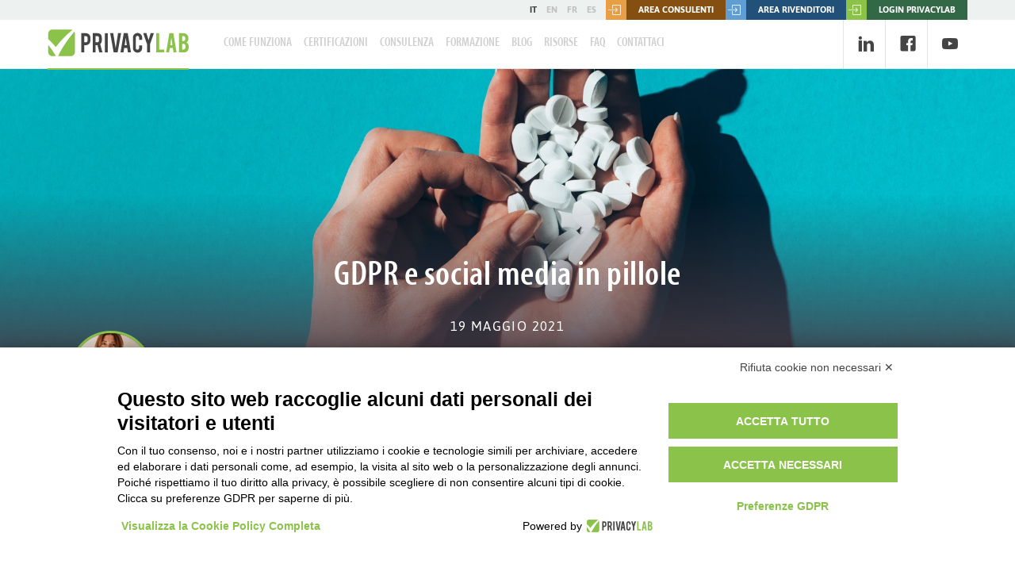

--- FILE ---
content_type: text/html
request_url: https://www.privacylab.it/IT/1175/gdpr-e-social-media-in-pillole/
body_size: 143405
content:
<!doctype html><html class="no-js" lang="it" prefix="og: http://ogp.me/ns#"><head><meta charset="utf-8"><meta http-equiv="x-ua-compatible" content="ie=edge"><title>GDPR e social media: le cose importanti da sapere</title><meta property="og:site_name" content="PrivacyLab"><meta property="og:title" content="GDPR e social media: le cose importanti da sapere"><meta name="twitter:title" content="GDPR e social media: le cose importanti da sapere"><meta property="og:image" content="https://www.privacylab.it/images/digital_asset_preview/1/1820_001.jpg"><meta name="twitter:image" content="https://www.privacylab.it/images/digital_asset_preview/1/1820_001.jpg"><meta property="og:url" content="https://www.privacylab.it/IT/1175/gdpr-e-social-media-in-pillole/"><meta name="twitter:site" content="https://www.privacylab.it/IT/1175/gdpr-e-social-media-in-pillole/"><link rel="canonical" href="https://www.privacylab.it/IT/1175/gdpr-e-social-media-in-pillole/"><meta property="og:description" content="Vediamo quali sono le cose importanti da tenere a mente, quando usiamo i social per motivi di business."><meta name="twitter:description" content="Vediamo quali sono le cose importanti da tenere a mente, quando usiamo i social per motivi di business." /><meta name="description" content="Vediamo quali sono le cose importanti da tenere a mente, quando usiamo i social per motivi di business."><meta name="viewport" content="width=device-width, initial-scale=1"><link rel="icon" href="/html/images/icons/standard/favicon.ico"><link rel="apple-touch-icon" href="/html/images/icons/standard/apple-icon.png"><meta name="apple-mobile-web-app-status-bar-style" content="white"><link rel="apple-touch-icon" sizes="57x57" href="/html/images/icons/standard/apple-icon-57x57.png"><link rel="apple-touch-icon" sizes="60x60" href="/html/images/icons/standard/apple-icon-60x60.png"><link rel="apple-touch-icon" sizes="72x72" href="/html/images/icons/standard/apple-icon-72x72.png"><link rel="apple-touch-icon" sizes="76x76" href="/html/images/icons/standard/apple-icon-76x76.png"><link rel="apple-touch-icon" sizes="114x114" href="/html/images/icons/standard/apple-icon-114x114.png"><link rel="apple-touch-icon" sizes="120x120" href="/html/images/icons/standard/apple-icon-120x120.png"><link rel="apple-touch-icon" sizes="144x144" href="/html/images/icons/standard/apple-icon-144x144.png"><link rel="apple-touch-icon" sizes="152x152" href="/html/images/icons/standard/apple-icon-152x152.png"><link rel="apple-touch-icon" sizes="180x180" href="/html/images/icons/standard/apple-icon-180x180.png"><meta name="apple-mobile-web-app-title" content="PrivacyLab"><link rel="icon" type="image/png" sizes="192x192" href="/html/images/icons/standard/android-icon-192x192.png"><link rel="icon" type="image/png" sizes="32x32" href="/html/images/icons/standard/favicon-32x32.png"><link rel="icon" type="image/png" sizes="96x96" href="/html/images/icons/standard/favicon-96x96.png"><link rel="icon" type="image/png" sizes="16x16" href="/html/images/icons/standard/favicon-16x16.png"><link rel="manifest" href="/html/images/icons/standard/manifest.json"><meta name="msapplication-TileColor" content="#ffffff"><meta name="msapplication-TileImage" content="/html/images/icons/standard/ms-icon-144x144.png"><meta name="theme-color" content="#ffffff">            <!-- Google Tag Manager -->
            <script type="text/plain" data-cookiecategory="marketing">(function(w,d,s,l,i){w[l]=w[l]||[];w[l].push({'gtm.start':new Date().getTime(),event:'gtm.js'});var f=d.getElementsByTagName(s)[0],j=d.createElement(s),dl=l!='dataLayer'?'&l='+l:'';j.async=true;j.src='https://www.googletagmanager.com/gtm.js?id='+i+dl;f.parentNode.insertBefore(j,f);})(window,document,'script','dataLayer','GTM-WVCK32V');</script>
            <!-- End Google Tag Manager -->
        <link rel="preconnect" href="https://stats.g.doubleclick.net/"><link rel="preconnect" href="https://customer.privacylab.it/"><link rel="preconnect" href="https://www.google-analytics.com/"><link rel="preload" href="/html/css/fonts/icomoon.ttf?myavqu" as="font" type="font/ttf" crossorigin><style data-href="/html/css/normalize.min.css">html {line-height: 1.15;-ms-text-size-adjust: 100%;-webkit-text-size-adjust: 100%;}article, aside, footer, header, nav, section {display: block;}h1 {font-size: 2em;margin: 0.67em 0;}figcaption, figure, main {display: block;}figure {margin: 0;}hr {box-sizing: content-box;height: 0;overflow: visible;}pre {font-family: monospace, monospace;font-size: 1em;}a {background-color: transparent;-webkit-text-decoration-skip: objects;}abbr[title] {border-bottom: none;text-decoration: underline;text-decoration: underline dotted;}b, strong {font-weight: inherit;}b, strong {font-weight: bolder;}code, kbd, samp {font-family: monospace, monospace;font-size: 1em;}dfn {font-style: italic;}mark {background-color: #ff0;color: #000;}small {font-size: 80%;}sub, sup {font-size: 75%;line-height: 0;position: relative;vertical-align: baseline;}sub {bottom: -0.25em;}sup {top: -0.5em;}audio, video {display: inline-block;}audio:not([controls]) {display: none;height: 0;}img {border-style: none;}svg:not(:root) {overflow: hidden;}button, input, optgroup, select, textarea {margin: 0;}button, input {overflow: visible;}button, select {text-transform: none;}button, html [type="button"], [type="reset"], [type="submit"] {-webkit-appearance: button;}button::-moz-focus-inner, [type="button"]::-moz-focus-inner, [type="reset"]::-moz-focus-inner, [type="submit"]::-moz-focus-inner {border-style: none;padding: 0;}button:-moz-focusring, [type="button"]:-moz-focusring, [type="reset"]:-moz-focusring, [type="submit"]:-moz-focusring {outline: 1px dotted ButtonText;}legend {box-sizing: border-box;color: inherit;display: table;max-width: 100%;padding: 0;white-space: normal;}progress {display: inline-block;vertical-align: baseline;}textarea {overflow: auto;}[type="checkbox"], [type="radio"] {box-sizing: border-box;padding: 0;}[type="number"]::-webkit-inner-spin-button, [type="number"]::-webkit-outer-spin-button {height: auto;}[type="search"] {-webkit-appearance: textfield;outline-offset: -2px;}[type="search"]::-webkit-search-cancel-button, [type="search"]::-webkit-search-decoration {-webkit-appearance: none;}::-webkit-file-upload-button {-webkit-appearance: button;font: inherit;}details, menu {display: block;}summary {display: list-item;}canvas {display: inline-block;}template {display: none;}[hidden] {display: none;}</style><style data-href="/html/css/icons.min.css">@font-face {font-family: 'icomoon';src: url('/html/css/fonts/icomoon.eot?myavqu');src: url('/html/css/fonts/icomoon.eot?myavqu#iefix') format('embedded-opentype'), url('/html/css/fonts/icomoon.ttf?myavqu') format('truetype'), url('/html/css/fonts/icomoon.woff?myavqu') format('woff'), url('/html/css/fonts/icomoon.svg?myavqu#icomoon') format('svg');font-weight: normal;font-style: normal;font-display: block;}[class^="icon-"], [class*=" icon-"] {font-family: 'icomoon' !important;speak: never;font-style: normal;font-weight: normal;font-variant: normal;text-transform: none;line-height: 1;-webkit-font-smoothing: antialiased;-moz-osx-font-smoothing: grayscale;}.icon-order-cookie:before {content: "\e94b";}.icon-laptop:before {content: "\e94c";}.icon-bag:before {content: "\e94d";}.icon-copy:before {content: "\e94e";}.icon-document-add:before {content: "\e949";}.icon-edit:before {content: "\e947";}.icon-update:before {content: "\e948";}.icon-document-download:before {content: "\e94a";}.icon-document-earphones:before {content: "\e944";}.icon-document-2:before {content: "\e945";}.icon-document-pencil:before {content: "\e946";}.icon-elearning:before {content: "\e93f";}.icon-lang:before {content: "\e940";}.icon-doc-check:before {content: "\e941";}.icon-pc:before {content: "\e942";}.icon-cross:before {content: "\e900";}.icon-arrow-right:before {content: "\e91f";}.icon-pdf:before {content: "\e93e";}.icon-star-full:before {content: "\e943";}.icon-plus-big:before {content: "\e93d";}.icon-calendar-full:before {content: "\e93c";}.icon-document1:before {content: "\e939";}.icon-bubble-alert:before {content: "\e93a";}.icon-shield-alert:before {content: "\e93b";}.icon-download:before {content: "\e938";}.icon-mail:before {content: "\e936";}.icon-phone:before {content: "\e937";}.icon-security:before {content: "\e935";}.icon-social-youtube:before {content: "\e934";}.icon-pricing:before {content: "\e933";}.icon-license:before {content: "\e932";}.icon-arrow-enter:before {content: "\e931";}.icon-building:before {content: "\e930";}.icon-bubble:before {content: "\e926";}.icon-db:before {content: "\e927";}.icon-eye2:before {content: "\e928";}.icon-folder-outline-plus:before {content: "\e929";}.icon-folder-outline:before {content: "\e92a";}.icon-megaphone:before {content: "\e92b";}.icon-pen2:before {content: "\e92c";}.icon-plus-thin:before {content: "\e92d";}.icon-trash:before {content: "\e92e";}.icon-user:before {content: "\e92f";}.icon-folder:before {content: "\e925";}.icon-triangle:before {content: "\e924";}.icon-id-card:before {content: "\e922";}.icon-newspaper:before {content: "\e923";}.icon-briefcase:before {content: "\e920";}.icon-chart:before {content: "\e921";}.icon-status-alert:before {content: "\e91c";}.icon-status-modified:before {content: "\e91d";}.icon-status-normal:before {content: "\e91e";}.icon-404:before {content: "\e91b";}.icon-grid:before {content: "\e91a";}.icon-carta:before {content: "\e919";}.icon-book:before {content: "\e90e";}.icon-check-circle:before {content: "\e90f";}.icon-close:before {content: "\e910";}.icon-control:before {content: "\e911";}.icon-document-check:before {content: "\e912";}.icon-eye:before {content: "\e913";}.icon-help:before {content: "\e914";}.icon-key:before {content: "\e915";}.icon-pen:before {content: "\e916";}.icon-printer:before {content: "\e917";}.icon-shield:before {content: "\e918";}.icon-cart:before {content: "\e901";}.icon-check:before {content: "\e902";}.icon-document:before {content: "\e903";}.icon-hamburger:before {content: "\e904";}.icon-login:before {content: "\e905";}.icon-plane:before {content: "\e906";}.icon-search:before {content: "\e907";}.icon-social-fb:before {content: "\e908";}.icon-social-linkedin:before {content: "\e909";}.icon-social-twitter:before {content: "\e90a";}.icon-star:before {content: "\e90b";}.icon-view-grid:before {content: "\e90c";}.icon-view-list:before {content: "\e90d";}</style><style data-href="/html/css/slick.min.css">.slick-slider {position: relative;display: block;box-sizing: border-box;-webkit-user-select: none;-moz-user-select: none;-ms-user-select: none;user-select: none;-webkit-touch-callout: none;-khtml-user-select: none;-ms-touch-action: pan-y;touch-action: pan-y;-webkit-tap-highlight-color: transparent;}.slick-list {position: relative;display: block;overflow: hidden;margin: 0;padding: 0;}.slick-list:focus {outline: none;}.slick-list.dragging {cursor: pointer;cursor: hand;}.slick-slider .slick-track, .slick-slider .slick-list {-webkit-transform: translate3d(0, 0, 0);-moz-transform: translate3d(0, 0, 0);-ms-transform: translate3d(0, 0, 0);-o-transform: translate3d(0, 0, 0);transform: translate3d(0, 0, 0);}.slick-track {position: relative;top: 0;left: 0;display: block;}.slick-track:before, .slick-track:after {display: table;content: '';}.slick-track:after {clear: both;}.slick-loading .slick-track {visibility: hidden;}.slick-slide {display: none;float: left;height: 100%;min-height: 1px;}[dir='rtl'] .slick-slide {float: right;}.slick-slide img {display: block;}.slick-slide.slick-loading img {display: none;}.slick-slide.dragging img {pointer-events: none;}.slick-initialized .slick-slide {display: block;}.slick-loading .slick-slide {visibility: hidden;}.slick-vertical .slick-slide {display: block;height: auto;border: 1px solid transparent;}.slick-arrow.slick-hidden {display: none;}</style><style data-href="/html/css/easy-autocomplete.min.css">/*
 * easy-autocomplete
 * jQuery plugin for autocompletion
 * 
 * @author Łukasz Pawełczak (http://github.com/pawelczak)
 * @version 1.3.5
 * Copyright  License: 
 */

.easy-autocomplete{position:relative}.easy-autocomplete input{border-color:#ccc;border-radius:4px;border-style:solid;border-width:1px;box-shadow:0 1px 2px rgba(0,0,0,0.1) inset;color:#555;float:none;padding:6px 12px}.easy-autocomplete input:hover,.easy-autocomplete input:focus{box-shadow:none}.easy-autocomplete a{display:block}.easy-autocomplete.eac-blue-light input:hover,.easy-autocomplete.eac-blue-light input:focus{border-color:#66afe9;box-shadow:0 1px 1px rgba(0,0,0,0.075) inset,0 0 8px rgba(102,175,233,0.6)}.easy-autocomplete.eac-blue-light ul{border-color:#66afe9;box-shadow:0 1px 1px rgba(0,0,0,0.075) inset,0 0 8px rgba(102,175,233,0.6)}.easy-autocomplete.eac-blue-light ul li,.easy-autocomplete.eac-blue-light ul .eac-category{border-color:#66afe9}.easy-autocomplete.eac-blue-light ul li.selected,.easy-autocomplete.eac-blue-light ul .eac-category.selected{background-color:#ecf5fc}.easy-autocomplete.eac-green-light input:hover,.easy-autocomplete.eac-green-light input:focus{border-color:#41DB00;box-shadow:0 1px 1px rgba(0,0,0,0.075) inset,0 0 8px rgba(146,237,107,0.6)}.easy-autocomplete.eac-green-light ul{border-color:#41DB00;box-shadow:0 1px 1px rgba(0,0,0,0.075) inset,0 0 8px rgba(146,237,107,0.6)}.easy-autocomplete.eac-green-light ul li,.easy-autocomplete.eac-green-light ul .eac-category{border-color:#41DB00}.easy-autocomplete.eac-green-light ul li.selected,.easy-autocomplete.eac-green-light ul .eac-category.selected{background-color:#9eff75}.easy-autocomplete.eac-red-light input:hover,.easy-autocomplete.eac-red-light input:focus{border-color:#ff5b5b;box-shadow:0 1px 1px rgba(0,0,0,0.075) inset,0 0 8px rgba(255,90,90,0.6)}.easy-autocomplete.eac-red-light ul{border-color:#ff5b5b;box-shadow:0 1px 1px rgba(0,0,0,0.075) inset,0 0 8px rgba(255,90,90,0.6)}.easy-autocomplete.eac-red-light ul li,.easy-autocomplete.eac-red-light ul .eac-category{border-color:#ff5b5b}.easy-autocomplete.eac-red-light ul li.selected,.easy-autocomplete.eac-red-light ul .eac-category.selected{background-color:#ff8e8e}.easy-autocomplete.eac-yellow-light input:hover,.easy-autocomplete.eac-yellow-light input:focus{border-color:#ffdb00;box-shadow:0 1px 1px rgba(0,0,0,0.075) inset,0 0 8px rgba(255,231,84,0.6)}.easy-autocomplete.eac-yellow-light ul{border-color:#ffdb00;box-shadow:0 1px 1px rgba(0,0,0,0.075) inset,0 0 8px rgba(255,231,84,0.6)}.easy-autocomplete.eac-yellow-light ul li,.easy-autocomplete.eac-yellow-light ul .eac-category{border-color:#ffdb00}.easy-autocomplete.eac-yellow-light ul li.selected,.easy-autocomplete.eac-yellow-light ul .eac-category.selected{background-color:#ffe233}.easy-autocomplete.eac-dark-light input:hover,.easy-autocomplete.eac-dark-light input:focus{border-color:#333;box-shadow:0 1px 1px rgba(0,0,0,0.075) inset,0 0 8px rgba(55,55,55,0.6)}.easy-autocomplete.eac-dark-light ul{border-color:#333;box-shadow:0 1px 1px rgba(0,0,0,0.075) inset,0 0 8px rgba(55,55,55,0.6)}.easy-autocomplete.eac-dark-light ul li,.easy-autocomplete.eac-dark-light ul .eac-category{border-color:#333}.easy-autocomplete.eac-dark-light ul li.selected,.easy-autocomplete.eac-dark-light ul .eac-category.selected{background-color:#4d4d4d;color:#fff}.easy-autocomplete.eac-dark{color:#fff}.easy-autocomplete.eac-dark input{background-color:#404040;border-radius:4px;box-shadow:0;color:#f6f6f6}.easy-autocomplete.eac-dark input:hover,.easy-autocomplete.eac-dark input:focus{border-color:#333;box-shadow:0}.easy-autocomplete.eac-dark ul{border-color:#333}.easy-autocomplete.eac-dark ul li,.easy-autocomplete.eac-dark ul .eac-category{background-color:#404040;border-color:#333}.easy-autocomplete.eac-dark ul li.selected,.easy-autocomplete.eac-dark ul .eac-category.selected{background-color:#737373;color:#f6f6f6}.easy-autocomplete.eac-dark-glass{color:#fff}.easy-autocomplete.eac-dark-glass input{background-color:rgba(0,0,0,0.8);border-radius:4px;box-shadow:0;color:#f6f6f6}.easy-autocomplete.eac-dark-glass input:hover,.easy-autocomplete.eac-dark-glass input:focus{border-color:rgba(0,0,0,0.8);box-shadow:0}.easy-autocomplete.eac-dark-glass ul{border-color:rgba(0,0,0,0.8)}.easy-autocomplete.eac-dark-glass ul li,.easy-autocomplete.eac-dark-glass ul .eac-category{background-color:rgba(0,0,0,0.8);border-color:rgba(0,0,0,0.8)}.easy-autocomplete.eac-dark-glass ul li.selected,.easy-autocomplete.eac-dark-glass ul .eac-category.selected{background-color:rgba(64,64,64,0.8);color:#f6f6f6}.easy-autocomplete.eac-dark-glass ul li:last-child,.easy-autocomplete.eac-dark-glass ul .eac-category:last-child{border-radius:0 0 4px 4px}.easy-autocomplete.eac-blue{color:#fff}.easy-autocomplete.eac-blue input{background-color:#6d9ed1;border-radius:4px;box-shadow:0;color:#f6f6f6}.easy-autocomplete.eac-blue input::-webkit-input-placeholder{color:#f6f6f6}.easy-autocomplete.eac-blue input:-moz-placeholder{color:#f6f6f6}.easy-autocomplete.eac-blue input::-moz-placeholder{color:#f6f6f6}.easy-autocomplete.eac-blue input:-ms-input-placeholder{color:#f6f6f6}.easy-autocomplete.eac-blue input:hover,.easy-autocomplete.eac-blue input:focus{border-color:#5A91CB;box-shadow:0}.easy-autocomplete.eac-blue ul{border-color:#5A91CB}.easy-autocomplete.eac-blue ul li,.easy-autocomplete.eac-blue ul .eac-category{background-color:#6d9ed1;border-color:#5A91CB}.easy-autocomplete.eac-blue ul li.selected,.easy-autocomplete.eac-blue ul .eac-category.selected{background-color:#94b8dd;color:#f6f6f6}.easy-autocomplete.eac-yellow{color:#333}.easy-autocomplete.eac-yellow input{background-color:#ffdb7e;border-color:#333;border-radius:4px;box-shadow:0;color:#333}.easy-autocomplete.eac-yellow input:hover,.easy-autocomplete.eac-yellow input:focus{border-color:#333;box-shadow:0}.easy-autocomplete.eac-yellow ul{border-color:#333}.easy-autocomplete.eac-yellow ul li,.easy-autocomplete.eac-yellow ul .eac-category{background-color:#ffdb7e;border-color:#333}.easy-autocomplete.eac-yellow ul li.selected,.easy-autocomplete.eac-yellow ul .eac-category.selected{background-color:#ffe9b1;color:#333}.easy-autocomplete.eac-purple{color:#333}.easy-autocomplete.eac-purple input{background-color:#d6d1e7;border-color:#b8afd5;box-shadow:0;color:#333}.easy-autocomplete.eac-purple input:hover,.easy-autocomplete.eac-purple input:focus{border-color:#333;box-shadow:0}.easy-autocomplete.eac-purple ul{border-color:#333}.easy-autocomplete.eac-purple ul li,.easy-autocomplete.eac-purple ul .eac-category{background-color:#d6d1e7;border-color:#333}.easy-autocomplete.eac-purple ul li.selected,.easy-autocomplete.eac-purple ul .eac-category.selected{background-color:#ebe8f3;color:#333}.easy-autocomplete.eac-bootstrap input{border-color:#ccc;border-radius:4px;border-style:solid;border-width:1px;color:#555;padding:6px 12px}.easy-autocomplete-container{left:0;position:absolute;width:100%;z-index:2}.easy-autocomplete-container ul{background:none repeat scroll 0 0 #ffffff;border-top:1px dotted #ccc;display:none;margin-top:0;padding-bottom:0;padding-left:0;position:relative;top:-1px}.easy-autocomplete-container ul li,.easy-autocomplete-container ul .eac-category{background:inherit;border-color:#ccc;border-image:none;border-style:solid;border-width:0 1px;display:block;font-size:14px;font-weight:normal;padding:4px 12px}.easy-autocomplete-container ul li:last-child{border-radius:0 0 2px 2px;border-width:0 1px 1px}.easy-autocomplete-container ul li.selected{background:none repeat scroll 0 0 #ebebeb;cursor:pointer}.easy-autocomplete-container ul li.selected div{font-weight:normal}.easy-autocomplete-container ul li div{display:block;font-weight:normal;word-break:break-all}.easy-autocomplete-container ul li b{font-weight:bold}.easy-autocomplete-container ul .eac-category{font-color:#aaa;font-style:italic}.eac-description .eac-item span{color:#aaa;font-style:italic;font-size:0.9em}.eac-icon-left .eac-item img{margin-right:4px;max-height:30px}.eac-icon-right .eac-item{margin-top:8px;min-height:24px;position:relative}.eac-icon-right .eac-item img{margin-left:4px;max-height:30px;position:absolute;right:-4px;top:-8px}</style><style data-href="/html/css/pikaday.min.css">@charset "UTF-8";.pika-single {z-index: 9999;display: block;position: relative;color: #333;background: #fff;border: 1px solid #ccc;border-bottom-color: #bbb;font-family: "Helvetica Neue", Helvetica, Arial, sans-serif;margin-top: 2px;}.pika-single:before, .pika-single:after {content: " ";display: table;}.pika-single:after {clear: both }.pika-single {*zoom: 1 }.pika-single.is-hidden {display: none;}.pika-single.is-bound {position: absolute;-webkit-box-shadow: 0 5px 15px -5px rgba(0,0,0,.5);box-shadow: 0 5px 15px -5px rgba(0,0,0,.5);}.pika-lendar {float: left;width: 240px;margin: 8px;}.pika-title {position: relative;text-align: center;}.pika-label {display: inline-block;*display: inline;position: relative;z-index: 9999;overflow: hidden;margin: 0;padding: 5px 3px;font-size: 14px;line-height: 20px;font-weight: bold;background-color: #fff;}.pika-title select {cursor: pointer;position: absolute;z-index: 9998;margin: 0;left: 0;top: 5px;filter: alpha(opacity=0);opacity: 0;}.pika-prev, .pika-next {display: block;cursor: pointer;position: relative;outline: none;border: 0;padding: 0;width: 20px;height: 30px;text-indent: 20px;white-space: nowrap;overflow: hidden;background-color: transparent;background-position: center center;background-repeat: no-repeat;background-size: 75% 75%;opacity: .5;*position: absolute;*top: 0;}.pika-prev:hover, .pika-next:hover {opacity: 1;}.pika-prev, .is-rtl .pika-next {float: left;background-image: url('[data-uri]');*left: 0;}.pika-next, .is-rtl .pika-prev {float: right;background-image: url('[data-uri]');*right: 0;}.pika-prev.is-disabled, .pika-next.is-disabled {cursor: default;opacity: .2;}.pika-select {display: inline-block;*display: inline;}.pika-table {width: 100%;border-collapse: collapse;border-spacing: 0;border: 0;}.pika-table th, .pika-table td {width: 14.285714285714286%;padding: 0;}.pika-table th {color: #999;font-size: 12px;line-height: 25px;font-weight: bold;text-align: center;}.pika-button {cursor: pointer;display: block;-webkit-box-sizing: border-box;box-sizing: border-box;-moz-box-sizing: border-box;outline: none;border: 0;margin: 0;width: 100%;padding: 5px;color: #666;font-size: 12px;line-height: 15px;text-align: right;background: #f5f5f5;}.pika-week {font-size: 11px;color: #999;}.is-today .pika-button {color: #8bc34a;font-weight: bold;}.is-selected .pika-button, .has-event .pika-button {color: #fff;font-weight: bold;background: #8bc34a;-webkit-box-shadow: inset 0 1px 3px #8bc34a;box-shadow: inset 0 1px 3px #8bc34a;border-radius: 3px;}.has-event .pika-button {background: #005da9;-webkit-box-shadow: inset 0 1px 3px #0076c9;box-shadow: inset 0 1px 3px #0076c9;}.is-disabled .pika-button, .is-inrange .pika-button {background: #D5E9F7;}.is-startrange .pika-button {color: #fff;background: #6CB31D;-webkit-box-shadow: none;box-shadow: none;border-radius: 3px;}.is-endrange .pika-button {color: #fff;background: #8bc34a;-webkit-box-shadow: none;box-shadow: none;border-radius: 3px;}.is-disabled .pika-button {pointer-events: none;cursor: default;color: #999;opacity: .3;}.is-outside-current-month .pika-button {color: #999;opacity: .3;}.is-selection-disabled {pointer-events: none;cursor: default;}.pika-button:hover, .pika-row.pick-whole-week:hover .pika-button {color: #fff;background: #cecece;-webkit-box-shadow: none;box-shadow: none;border-radius: 3px;}.pika-table abbr {border-bottom: none;cursor: help;}</style><style data-href="/html/css/jquery.fancybox.min.css">@charset "UTF-8";.fancybox-enabled{overflow:hidden}.fancybox-enabled body{overflow:visible;height:100%}.fancybox-container{position:fixed;top:0;left:0;width:100%;height:100%;z-index:99993;-webkit-backface-visibility:hidden;backface-visibility:hidden}.fancybox-container~.fancybox-container{z-index:99992}.fancybox-bg{position:absolute;top:0;right:0;bottom:0;left:0;background:#0f0f11;opacity:0;transition-timing-function:cubic-bezier(.55,.06,.68,.19);-webkit-backface-visibility:hidden;backface-visibility:hidden}.fancybox-container--ready .fancybox-bg{opacity:.87;transition-timing-function:cubic-bezier(.22,.61,.36,1)}.fancybox-controls{position:absolute;top:0;left:0;right:0;text-align:center;opacity:0;z-index:99994;transition:opacity .2s;pointer-events:none;-webkit-backface-visibility:hidden;backface-visibility:hidden;direction:ltr}.fancybox-show-controls .fancybox-controls{opacity:1}.fancybox-infobar{display:none}.fancybox-show-infobar .fancybox-infobar{display:inline-block;pointer-events:all}.fancybox-infobar__body{display:inline-block;width:70px;line-height:44px;font-size:13px;font-family:Helvetica Neue,Helvetica,Arial,sans-serif;text-align:center;color:#ddd;background-color:rgba(30,30,30,.7);pointer-events:none;-webkit-user-select:none;-moz-user-select:none;-ms-user-select:none;user-select:none;-webkit-touch-callout:none;-webkit-tap-highlight-color:transparent;-webkit-font-smoothing:subpixel-antialiased}.fancybox-buttons{position:absolute;top:0;right:0;display:none;pointer-events:all}.fancybox-show-buttons .fancybox-buttons{display:block}.fancybox-slider-wrap{overflow:hidden;direction:ltr}.fancybox-slider,.fancybox-slider-wrap{position:absolute;top:0;left:0;bottom:0;right:0;padding:0;margin:0;z-index:99993;-webkit-backface-visibility:hidden;backface-visibility:hidden;-webkit-tap-highlight-color:transparent}.fancybox-slide{position:absolute;top:0;left:0;width:100%;height:100%;margin:0;padding:0;overflow:auto;outline:none;white-space:normal;box-sizing:border-box;text-align:center;z-index:99994;-webkit-overflow-scrolling:touch}.fancybox-slide:before{content:"";height:100%;width:0}.fancybox-slide:before,.fancybox-slide>*{display:inline-block;vertical-align:middle}.fancybox-slide>*{position:relative;padding:24px;margin:44px 0;border-width:0;text-align:left;background-color:#fff;overflow:auto;box-sizing:border-box}.fancybox-slide--image{overflow:hidden}.fancybox-slide--image:before{display:none}.fancybox-content{display:inline-block;position:relative;margin:44px auto;padding:0;border:0;width:80%;height:calc(100% - 88px);vertical-align:middle;line-height:normal;text-align:left;white-space:normal;outline:none;font-size:16px;font-family:Arial,sans-serif;box-sizing:border-box;-webkit-tap-highlight-color:transparent;-webkit-overflow-scrolling:touch}.fancybox-iframe{display:block;margin:0;padding:0;border:0;width:100%;height:100%;background:#fff}.fancybox-slide--video .fancybox-content,.fancybox-slide--video .fancybox-iframe{background:transparent}.fancybox-placeholder{z-index:99995;background:transparent;cursor:default;overflow:visible;-webkit-transform-origin:top left;transform-origin:top left;background-size:100% 100%;background-repeat:no-repeat;-webkit-backface-visibility:hidden;backface-visibility:hidden}.fancybox-image,.fancybox-placeholder,.fancybox-spaceball{position:absolute;top:0;left:0;margin:0;padding:0;border:0}.fancybox-image,.fancybox-spaceball{width:100%;height:100%;max-width:none;max-height:none;background:transparent;background-size:100% 100%}.fancybox-controls--canzoomOut .fancybox-placeholder{cursor:zoom-out}.fancybox-controls--canzoomIn .fancybox-placeholder{cursor:zoom-in}.fancybox-controls--canGrab .fancybox-placeholder{cursor:-webkit-grab;cursor:grab}.fancybox-controls--isGrabbing .fancybox-placeholder{cursor:-webkit-grabbing;cursor:grabbing}.fancybox-spaceball{z-index:1}.fancybox-tmp{position:absolute;top:-9999px;left:-9999px;visibility:hidden}.fancybox-error{position:absolute;margin:0;padding:40px;top:50%;left:50%;width:380px;max-width:100%;-webkit-transform:translate(-50%,-50%);transform:translate(-50%,-50%);background:#fff;cursor:default}.fancybox-error p{margin:0;padding:0;color:#444;font:16px/20px Helvetica Neue,Helvetica,Arial,sans-serif}.fancybox-close-small{position:absolute;top:0;right:0;width:44px;height:44px;padding:0;margin:0;border:0;border-radius:0;outline:none;background:transparent;z-index:10;cursor:pointer}.fancybox-close-small:after{content:"×";position:absolute;top:5px;right:5px;width:30px;height:30px;font:20px/30px Arial,Helvetica Neue,Helvetica,sans-serif;color:#888;font-weight:300;text-align:center;border-radius:50%;border-width:0;background:#fff;transition:background .2s;box-sizing:border-box;z-index:2}.fancybox-close-small:focus:after{outline:1px dotted #888}.fancybox-slide--video .fancybox-close-small{top:-36px;right:-36px;background:transparent}.fancybox-close-small:hover:after{color:#555;background:#eee}.fancybox-caption-wrap{position:absolute;bottom:0;left:0;right:0;padding:60px 30px 0;z-index:99998;-webkit-backface-visibility:hidden;backface-visibility:hidden;box-sizing:border-box;background:linear-gradient(180deg,transparent 0,rgba(0,0,0,.1) 20%,rgba(0,0,0,.2) 40%,rgba(0,0,0,.6) 80%,rgba(0,0,0,.8));opacity:0;transition:opacity .2s;pointer-events:none}.fancybox-show-caption .fancybox-caption-wrap{opacity:1}.fancybox-caption{padding:30px 0;border-top:1px solid hsla(0,0%,100%,.4);font-size:14px;font-family:Helvetica Neue,Helvetica,Arial,sans-serif;color:#fff;line-height:20px;-webkit-text-size-adjust:none}.fancybox-caption a,.fancybox-caption button{pointer-events:all}.fancybox-caption a{color:#fff;text-decoration:underline}.fancybox-button{display:inline-block;position:relative;width:44px;height:44px;line-height:44px;margin:0;padding:0;border:0;border-radius:0;cursor:pointer;background:transparent;color:#fff;box-sizing:border-box;vertical-align:top;outline:none}.fancybox-button--disabled{cursor:default;pointer-events:none}.fancybox-button,.fancybox-infobar__body{background:rgba(30,30,30,.6)}.fancybox-button:hover{background:rgba(0,0,0,.8)}.fancybox-button:after,.fancybox-button:before{content:"";pointer-events:none;position:absolute;border-color:#fff;background-color:currentColor;color:currentColor;opacity:.9;box-sizing:border-box;display:inline-block}.fancybox-button--disabled:after,.fancybox-button--disabled:before{opacity:.5}.fancybox-button--left:after{left:20px;-webkit-transform:rotate(-135deg);transform:rotate(-135deg)}.fancybox-button--left:after,.fancybox-button--right:after{top:18px;width:6px;height:6px;background:transparent;border-top:2px solid currentColor;border-right:2px solid currentColor}.fancybox-button--right:after{right:20px;-webkit-transform:rotate(45deg);transform:rotate(45deg)}.fancybox-button--left{border-bottom-left-radius:5px}.fancybox-button--right{border-bottom-right-radius:5px}.fancybox-button--close{float:right}.fancybox-button--close:after,.fancybox-button--close:before{content:"";display:inline-block;position:absolute;height:2px;width:16px;top:calc(50% - 1px);left:calc(50% - 8px)}.fancybox-button--close:before{-webkit-transform:rotate(45deg);transform:rotate(45deg)}.fancybox-button--close:after{-webkit-transform:rotate(-45deg);transform:rotate(-45deg)}.fancybox-loading{border:6px solid hsla(0,0%,39%,.4);border-top:6px solid hsla(0,0%,100%,.6);border-radius:100%;height:50px;width:50px;-webkit-animation:a .8s infinite linear;animation:a .8s infinite linear;background:transparent;position:absolute;top:50%;left:50%;margin-top:-25px;margin-left:-25px;z-index:99999}@-webkit-keyframes a{0%{-webkit-transform:rotate(0deg);transform:rotate(0deg)}to{-webkit-transform:rotate(359deg);transform:rotate(359deg)}}@keyframes a{0%{-webkit-transform:rotate(0deg);transform:rotate(0deg)}to{-webkit-transform:rotate(359deg);transform:rotate(359deg)}}@media (max-width:800px){.fancybox-controls{text-align:left}.fancybox-button--left,.fancybox-button--right,.fancybox-buttons button:not(.fancybox-button--close){display:none!important}.fancybox-caption{padding:20px 0;margin:0}}.fancybox-button--fullscreen:before{width:15px;height:11px;left:15px;top:16px;border:2px solid;background:none}.fancybox-button--play:before{top:16px;left:18px;width:0;height:0;border-top:6px inset transparent;border-bottom:6px inset transparent;border-left:10px solid;border-radius:1px;background:transparent}.fancybox-button--pause:before{top:16px;left:18px;width:7px;height:11px;border-style:solid;border-width:0 2px;background:transparent}.fancybox-button--thumbs span{font-size:23px}.fancybox-button--thumbs:before{top:20px;left:21px;width:3px;height:3px;box-shadow:0 -4px 0,-4px -4px 0,4px -4px 0,inset 0 0 0 32px,-4px 0 0,4px 0 0,0 4px 0,-4px 4px 0,4px 4px 0}.fancybox-container--thumbs .fancybox-caption-wrap,.fancybox-container--thumbs .fancybox-controls,.fancybox-container--thumbs .fancybox-slider-wrap{right:220px}.fancybox-thumbs{position:absolute;top:0;right:0;bottom:0;left:auto;width:220px;margin:0;padding:5px 5px 0 0;background:#fff;z-index:99993;word-break:normal;-webkit-overflow-scrolling:touch;-webkit-tap-highlight-color:transparent;box-sizing:border-box}.fancybox-thumbs>ul{list-style:none;position:absolute;position:relative;width:100%;height:100%;margin:0;padding:0;overflow-x:hidden;overflow-y:auto;font-size:0}.fancybox-thumbs>ul>li{float:left;overflow:hidden;max-width:50%;padding:0;margin:0;width:105px;height:75px;position:relative;cursor:pointer;outline:none;border:5px solid #fff;border-top-width:0;border-right-width:0;-webkit-tap-highlight-color:transparent;-webkit-backface-visibility:hidden;backface-visibility:hidden;box-sizing:border-box}li.fancybox-thumbs-loading{background:rgba(0,0,0,.1)}.fancybox-thumbs>ul>li>img{position:absolute;top:0;left:0;min-width:100%;min-height:100%;max-width:none;max-height:none;-webkit-touch-callout:none;-webkit-user-select:none;-moz-user-select:none;-ms-user-select:none;user-select:none}.fancybox-thumbs>ul>li:before{content:"";position:absolute;top:0;right:0;bottom:0;left:0;border-radius:2px;border:4px solid #4ea7f9;z-index:99991;opacity:0;transition:all .2s cubic-bezier(.25,.46,.45,.94)}.fancybox-thumbs>ul>li.fancybox-thumbs-active:before{opacity:1}@media (max-width:800px){.fancybox-thumbs{display:none!important}.fancybox-container--thumbs .fancybox-caption-wrap,.fancybox-container--thumbs .fancybox-controls,.fancybox-container--thumbs .fancybox-slider-wrap{right:0}}</style><style data-href="/html/css/v2/jquery.jscrollpane.min.css">.jspContainer {overflow: hidden;position: relative;}.jspPane {position: absolute;}#privacy_menu .jspVerticalBar {position: absolute;top: 0;right: 6px;width: 6px;height: 100%;background: #5b5b5b;}.box-inserimento .jspVerticalBar, .scrollable-area .jspVerticalBar {position: absolute;top: 0;right: 6px;width: 8px;height: 100%;background-color: transparent;}.scrollable-area .jspVerticalBar{width: 10px;right: 2px;}.jspHorizontalBar {position: absolute;bottom: 0;left: 0;width: 100%;height: 16px;background: red;}.jspVerticalBar *, .jspHorizontalBar * {margin: 0;padding: 0;}.jspCap {display: none;}.jspHorizontalBar .jspCap {float: left;}#privacy_menu .jspTrack {background: #5b5b5b;position: relative;}.box-inserimento .jspTrack, .scrollable-area .jspTrack {background-color: transparent;position: relative;}#privacy_menu .jspDrag {background: #9bbc4a;position: relative;top: 0;left: 0;cursor: pointer;}.box-inserimento .jspDrag, .scrollable-area .jspDrag {background: #bdbdbd;position: relative;top: 0;left: 0;cursor: pointer;}.jspHorizontalBar .jspTrack, .jspHorizontalBar .jspDrag {float: left;height: 100%;}.jspArrow {background: #50506d;text-indent: -20000px;display: block;cursor: pointer;}.jspArrow.jspDisabled {cursor: default;background: #80808d;}.jspVerticalBar .jspArrow {height: 16px;}.jspHorizontalBar .jspArrow {width: 16px;float: left;height: 100%;}.jspVerticalBar .jspArrow:focus {outline: none;}.jspCorner {background: #eeeef4;float: left;height: 100%;}* html .jspCorner {margin: 0 -3px 0 0;}</style><style data-href="/html/build/lib.css">/*!
 * TOAST UI Calendar
 * @version 1.15.3 | Thu Feb 17 2022
 * @author NHN FE Development Lab <dl_javascript@nhn.com>
 * @license MIT
 */.tui-full-calendar-layout{box-sizing:border-box;height:100%;position:relative}.tui-full-calendar-layout *{box-sizing:border-box}.tui-full-calendar-dragging{cursor:move}.tui-full-calendar-resizing{cursor:row-resize}.tui-full-calendar-resizing-x{cursor:col-resize}.tui-full-calendar-hidden{display:none!important}.tui-full-calendar-invisible span{visibility:hidden}.tui-full-calendar-clear:after{clear:both;content:"";display:block}.tui-full-calendar-scroll-y{overflow-y:scroll}.tui-full-calendar-dot{border-radius:50%;content:"";display:inline-block;height:7px;position:relative;top:-1px;width:7px}.tui-full-calendar-holiday{color:red}.tui-full-calendar-today{background:rgba(218,229,249,.3)}.handle-x{background-image:url([data-uri])}.handle-x,.handle-y{background-position:50%;background-repeat:no-repeat}.handle-y{background-image:url([data-uri])}@media only screen and (-moz-min-device-pixel-ratio:1.5),only screen and (-o-min-device-pixel-ratio:3/2),only screen and (-webkit-min-device-pixel-ratio:1.5),only screen and (min-devicepixel-ratio:1.5),only screen and (min-resolution:1.5dppx){.handle-x{background-image:url([data-uri]);background-size:8px 4px}.handle-y{background-image:url([data-uri]);background-size:4px 8px}}.tui-full-calendar-month-week-item .tui-full-calendar-weekday-grid{overflow-y:hidden}.tui-full-calendar-month-week-item .tui-full-calendar-weekday-schedules{height:0;overflow-y:visible}.tui-full-calendar-month-week-item .tui-full-calendar-weekday-schedule{margin:0 10px}.tui-full-calendar-month-week-item .tui-full-calendar-today{background:none}.tui-full-calendar-month-week-item .tui-full-calendar-today .tui-full-calendar-weekday-grid-date-decorator{background:#135de6;border-radius:50%;color:#fff;display:inline-block;font-weight:700;height:27px;line-height:27px;margin-left:2px;text-align:center;width:27px}.tui-full-calendar-weekday-grid,.tui-full-calendar-weekday-grid-line{height:100%;min-height:inherit}.tui-full-calendar-weekday-grid{overflow-y:scroll;position:absolute;width:100%}.tui-full-calendar-weekday-border{border-top:1px solid #ddd}.tui-full-calendar-weekday-grid-line{padding:3px;position:absolute}.tui-full-calendar-weekday-grid-line .tui-full-calendar-weekday-grid-footer{bottom:4px;position:absolute}.tui-full-calendar-weekday-grid-line .tui-full-calendar-weekday-grid-date{display:inline-block;height:27px;line-height:27px;text-align:center;width:27px}.tui-full-calendar-weekday-grid-line .tui-full-calendar-weekday-grid-more-schedules{color:#aaa;display:inline-block;float:right;font-size:11px;font-weight:700;height:27px;line-height:27px;padding:0 5px;text-align:center}.tui-full-calendar-weekday-creation,.tui-full-calendar-weekday-schedules{height:100%;left:0;overflow-y:scroll;position:absolute;top:0;width:100%}.tui-full-calendar-weekday-schedules{font-size:12px}.tui-full-calendar-weekday-schedule-block{position:absolute}.tui-full-calendar-weekday-schedule-block-dragging-dim{opacity:.3}.tui-full-calendar-weekday-schedule{border-left-style:solid;border-left-width:3px;cursor:pointer;margin:0 10px 0 1px;position:relative}.tui-full-calendar-weekday-schedule.tui-full-calendar-weekday-schedule-time{border-left-width:0}.tui-full-calendar-weekday-schedule.tui-full-calendar-weekday-schedule-time .tui-full-calendar-weekday-schedule-title{padding-left:9px}.tui-full-calendar-weekday-schedule-bullet{border-radius:50%;height:6px;left:0;padding:0;position:absolute;top:6px;width:6px}.tui-full-calendar-weekday-schedule-bullet-focused{background:#fff;left:10px}.tui-full-calendar-weekday-schedule-title{display:block;font-weight:700;overflow:hidden;padding-left:3px;text-overflow:ellipsis;white-space:nowrap}.tui-full-calendar-weekday-schedule-title-focused{padding-left:16px}.tui-full-calendar-weekday-schedule-cover{background-color:rgba(0,0,0,.2);box-shadow:0 2px 6px 0 rgba(0,0,0,.1);height:100%;position:absolute;top:0;width:100%}.tui-full-calendar-weekday-exceed-left .tui-full-calendar-weekday-schedule{border-left-width:0;margin-left:0}.tui-full-calendar-weekday-exceed-right .tui-full-calendar-weekday-schedule{margin-right:0}.tui-full-calendar-weekday-exceed-right .tui-full-calendar-weekday-resize-handle{display:none}.tui-full-calendar-weekday-exceed-in-month{cursor:pointer}.tui-full-calendar-weekday-exceed-in-month:hover{background-color:#f0f1f5}.tui-full-calendar-weekday-collapse-btn,.tui-full-calendar-weekday-exceed-in-week{background-color:#fff;border:1px solid #ddd;bottom:5px;color:#000;cursor:pointer;font-size:12px;line-height:14px;margin-right:5px;padding:1px 5px;position:absolute}.tui-full-calendar-weekday-resize-handle{background-position:3px;cursor:col-resize;line-height:18px;position:absolute;right:0;top:0;width:6px}.tui-full-calendar-weekday-filled{background-color:#e8e8e8!important}.tui-full-calendar-left{box-sizing:border-box;display:table;float:left;height:100%}.tui-full-calendar-left-content{display:table-cell;font-size:11px;text-align:right;vertical-align:middle}.tui-full-calendar-right{height:100%;overflow-y:scroll;position:relative}.tui-full-calendar-week-container{display:inline-block;font-size:10px;height:inherit;min-height:600px;width:100%}.tui-full-calendar-week-container .tui-full-calendar-today{background:none}.tui-full-calendar-dayname{height:100%;margin-left:-1px;overflow:hidden;position:absolute}.tui-full-calendar-dayname.tui-full-calendar-today{font-weight:700}.tui-full-calendar-dayname-container{overflow-y:scroll}.tui-full-calendar-dayname-leftmargin{height:100%;position:relative}.tui-full-calendar-dayname-date{font-size:26px}.tui-full-calendar-dayname-name{font-size:12px;font-weight:700}.tui-full-calendar-daygrid-layout{height:100%}.tui-full-calendar-daygrid-layout .tui-full-calendar-right{overflow-y:hidden}.tui-full-calendar-daygrid-guide-creation-block{bottom:0;position:absolute;top:0;z-index:1}.tui-full-calendar-timegrid-container{height:100%;overflow:hidden;overflow-y:scroll;position:relative}.tui-full-calendar-timegrid-container-split{height:100%;overflow:hidden;position:relative}.tui-full-calendar-timegrid-left{position:absolute}.tui-full-calendar-timegrid-hour{box-sizing:border-box;color:#555;position:relative}.tui-full-calendar-timegrid-hour:first-child span{display:none}.tui-full-calendar-timegrid-hour:last-child{border-bottom:none}.tui-full-calendar-timegrid-hour span{left:0;line-height:25px;position:absolute;right:5px;text-align:right;top:-11px}.tui-full-calendar-timegrid-right{position:relative}.tui-full-calendar-timegrid-gridline{border-bottom:1px solid #eee;box-sizing:border-box}.tui-full-calendar-timegrid-gridline:last-child{border-bottom:none}.tui-full-calendar-timegrid-schedules{cursor:pointer;height:100%;left:0;position:absolute;top:0;width:100%}.tui-full-calendar-timegrid-hourmarker{display:table;position:absolute;width:100%}.tui-full-calendar-timegrid-hourmarker-line-left{left:0;min-height:1px;position:absolute}.tui-full-calendar-timegrid-hourmarker-line-today{min-height:1px;position:absolute}.tui-full-calendar-timegrid-hourmarker-line-right{min-height:1px;position:absolute;right:0}.tui-full-calendar-timegrid-hourmarker-time{display:table-cell;line-height:12px;padding-right:5px;text-align:right;vertical-align:bottom}.tui-full-calendar-timegrid-todaymarker{background-color:#135de6;border-radius:50%;height:9px;margin:-4px 0 0 -5px;position:absolute;text-indent:-9999px;width:9px}.tui-full-calendar-timegrid-sticky-container{position:absolute;top:0}.tui-full-calendar-timegrid-timezone-label-container{position:absolute}.tui-full-calendar-timegrid-timezone-label-cell{display:table}.tui-full-calendar-timegrid-timezone-label{display:table-cell;padding-right:5px;text-align:right;vertical-align:middle}.tui-full-calendar-timegrid-timezone-close-btn{background-color:#fff;cursor:pointer;position:absolute;text-align:center}.tui-full-calendar-timegrid-timezone-close-btn .tui-full-calendar-icon{height:10px;width:5px}.tui-full-calendar-time-date{box-sizing:content-box;height:100%;margin-left:-1px;position:absolute}.tui-full-calendar-time-date:last-child{border-right:none;margin:0}.tui-full-calendar-time-date:last-child .tui-full-calendar-time-guide-creation,.tui-full-calendar-time-date:last-child .tui-full-calendar-time-schedule{left:0}.tui-full-calendar-time-date-schedule-block-wrap{height:100%;position:relative}.tui-full-calendar-time-date-schedule-block{position:absolute;right:0}.tui-full-calendar-time-date-schedule-block-pending{opacity:.7}.tui-full-calendar-time-date-schedule-block-dragging-dim{opacity:.3}.tui-full-calendar-time-date-schedule-block-focused{box-shadow:0 0 8px 0 rgba(0,0,0,.2)}.tui-full-calendar-time-date-schedule-block-cover{background-color:rgba(0,0,0,.2);box-shadow:0 2px 6px 0 rgba(0,0,0,.1);height:100%;position:absolute;top:0;width:100%}.tui-full-calendar-time-schedule{font-size:12px;font-weight:700;height:100%;left:1px;overflow:hidden;position:relative}.tui-full-calendar-time-schedule-content{border-left-style:solid;border-left-width:3px;overflow:hidden;padding:1px 0 0 3px}.tui-full-calendar-time-schedule-content-travel-time{font-size:11px;font-weight:400}.tui-full-calendar-time-resize-handle{background-position:top;bottom:0;color:#fff;cursor:row-resize;height:5px;left:0;position:absolute;right:0;text-align:center}.tui-full-calendar-time-guide-creation{left:1px;padding:3px;position:absolute;right:10px}.tui-full-calendar-time-guide-move .tui-full-calendar-time-resize-handle,.tui-full-calendar-time-guide-move .tui-full-calendar-time-schedule,.tui-full-calendar-time-guide-resize .tui-full-calendar-time-resize-handle,.tui-full-calendar-time-guide-resize .tui-full-calendar-time-schedule{opacity:.8;z-index:97}.tui-full-calendar-time-guide-creation-label{cursor:default}.tui-full-calendar-time-guide-bottom{bottom:3px;position:absolute}.tui-full-calendar-month{height:100%;min-height:600px}.tui-full-calendar-month-dayname{font-size:13px;position:absolute;width:100%}.tui-full-calendar-month-dayname-item{font-weight:700;height:100%}.tui-full-calendar-month-week-item{position:relative}.tui-full-calendar-month-week-item>div{height:100%}.tui-full-calendar-month-more{height:inherit;min-height:150px;min-width:280px}.tui-full-calendar-month-more-title{position:relative}.tui-full-calendar-month-more-title-day{color:#333;font-size:23px}.tui-full-calendar-month-more-title-day-label{color:#333;font-size:12px}.tui-full-calendar-month-more-close{background:none;border:0;cursor:pointer;font-size:14px;line-height:28px;outline:0;padding:0 7px;position:absolute;right:0}.tui-full-calendar-month-more-list{overflow-y:auto}.tui-full-calendar-month-more-schedule{cursor:pointer;display:block;font-size:12px;overflow:hidden;text-overflow:ellipsis;white-space:nowrap}.tui-full-calendar-month-guide-block{position:absolute}.tui-full-calendar-month-weekday-schedule{margin-top:2px}.tui-full-calendar-month-creation-guide{bottom:-1px;left:-1px;position:absolute;right:0;top:0;z-index:20}.tui-full-calendar-month-guide-focused{box-shadow:0 0 8px 0 rgba(0,0,0,.2)}.tui-full-calendar-month-guide{line-height:18px;overflow:hidden;padding-left:3px;position:relative;text-overflow:ellipsis;white-space:nowrap}.tui-full-calendar-month-guide-cover{background-color:rgba(0,0,0,.2);box-shadow:0 2px 6px 0 rgba(0,0,0,.1);left:-50%;position:absolute;top:-50%;width:100%}.tui-full-calendar-month-exceed-left .tui-full-calendar-month-guide{margin-left:0}.tui-full-calendar-month-exceed-right .tui-full-calendar-month-guide{margin-right:0}.tui-full-calendar-month-exceed-right .tui-full-calendar-month-guide-handle{display:none}.tui-full-calendar-month-guide-handle{background-position:3px;cursor:col-resize;position:absolute;right:3px;top:0;width:6px}.tui-full-calendar-vlayout-container{position:relative}.tui-full-calendar-splitter{clear:left;cursor:row-resize}.tui-full-calendar-splitter:hover{border-color:#999}.tui-full-calendar-splitter-focused{background-color:#ddd;border:none}.tui-full-calendar-splitter-guide{background-color:#e8e8e8;border:none;height:3px;position:absolute;width:100%}.tui-full-calendar-popup{box-shadow:0 2px 6px 0 rgba(0,0,0,.1);clear:both;font-weight:2.5;position:absolute}.tui-full-calendar-popup-container{background-color:#fff;border:1px solid #d5d5d5;border-radius:2px;box-shadow:0 2px 6px 0 rgba(0,0,0,.1);min-width:474px;padding:17px}.tui-full-calendar-popup-section{font-size:0;min-height:40px}.tui-full-calendar-section-calendar{width:176px}.tui-full-calendar-section-calendar.tui-full-calendar-hide{height:21px;visibility:hidden}.tui-full-calendar-section-title{padding-right:4px;width:calc(100% - 36px)}.tui-full-calendar-section-title input{width:365px}.tui-full-calendar-button.tui-full-calendar-section-private{font-size:0;height:32px;margin-left:4px;padding:8px}.tui-full-calendar-section-private.tui-full-calendar-public .tui-full-calendar-ic-private{background:url([data-uri]) no-repeat}.tui-full-calendar-section-end-date,.tui-full-calendar-section-start-date{width:176px}.tui-full-calendar-section-end-date input,.tui-full-calendar-section-start-date input{width:139px}.tui-full-calendar-section-end-date:focus .tui-datepicker,.tui-full-calendar-section-end-date:focus .tui-full-calendar-popup-section-item,.tui-full-calendar-section-end-date:hover .tui-datepicker,.tui-full-calendar-section-end-date:hover .tui-full-calendar-popup-section-item,.tui-full-calendar-section-start-date:focus .tui-datepicker,.tui-full-calendar-section-start-date:focus .tui-full-calendar-popup-section-item,.tui-full-calendar-section-start-date:hover .tui-datepicker,.tui-full-calendar-section-start-date:hover .tui-full-calendar-popup-section-item{border-color:#bbb}.tui-full-calendar-section-date-dash{color:#d5d5d5;font-size:12px;height:32px;padding:0 4px;vertical-align:middle}.tui-full-calendar-popup-section-item.tui-full-calendar-section-allday{border:none;cursor:pointer;padding:0 0 0 8px}.tui-full-calendar-popup-section-item.tui-full-calendar-section-location{display:block}.tui-full-calendar-popup-section-item.tui-full-calendar-section-location input{width:400px}.tui-full-calendar-section-allday .tui-full-calendar-icon.tui-full-calendar-ic-checkbox{margin:0}.tui-full-calendar-popup-section-item.tui-full-calendar-section-allday .tui-full-calendar-content{padding-left:4px}.tui-full-calendar-section-state{width:109px}.tui-full-calendar-section-state .tui-full-calendar-content{overflow:hidden;text-overflow:ellipsis;width:58px}.tui-full-calendar-popup-section-item{border:1px solid #d5d5d5;border-radius:2px;display:inline-block;font-size:0;height:32px;padding:0 9px 0 12px}.tui-full-calendar-popup-section-item:focus,.tui-full-calendar-popup-section-item:hover{border-color:#bbb}.tui-full-calendar-popup-section-item .tui-full-calendar-icon{position:relative}.tui-full-calendar-popup-section-item .tui-full-calendar-content{display:inline-block;font-size:12px;padding-left:8px;position:relative;text-align:left;vertical-align:middle}.tui-full-calendar-section-calendar .tui-full-calendar-dropdown-button .tui-full-calendar-content{overflow:hidden;text-overflow:ellipsis;top:-1px;width:125px}.tui-full-calendar-popup-section-item input{border:none;display:inline-block;height:30px;outline:none}.tui-full-calendar-popup-section-item input::placeholder{color:#bbb;font-weight:300}.tui-full-calendar-dropdown{position:relative}.tui-full-calendar-dropdown:hover .tui-full-calendar-dropdown-button{border:1px solid #bbb}.tui-full-calendar-dropdown-button.tui-full-calendar-popup-section-item{font-size:0;height:32px;top:-1px}.tui-full-calendar-dropdown-arrow{background:url([data-uri]) no-repeat}.dropdown.open .tui-full-calendar-dropdown-arrow,.tui-full-calendar-open .tui-full-calendar-dropdown-arrow{background:url([data-uri]) no-repeat}.tui-full-calendar-dropdown-menu{background-color:#fff;border:1px solid #d5d5d5;border-radius:0 0 2px 2px;border-top:none;display:none;padding:4px 0;position:absolute;top:31px;width:100%}.tui-full-calendar-dropdown:hover .tui-full-calendar-dropdown-menu{border:1px solid #bbb;border-top:none}.tui-full-calendar-open .tui-full-calendar-dropdown-menu{display:block}.tui-full-calendar-dropdown-menu-item{border:none;cursor:pointer;height:30px}.tui-full-calendar-section-calendar .tui-full-calendar-dropdown-menu-item,.tui-full-calendar-section-state .tui-full-calendar-dropdown-menu-item{width:100%}.tui-full-calendar-dropdown-menu-item:hover{background-color:rgba(81,92,230,.05)}.tui-full-calendar-dropdown-menu-item .tui-full-calendar-content{line-height:30px}.tui-full-calendar-button.tui-full-calendar-popup-close{background-color:#fff;border:none;padding:2px;position:absolute;right:10px;top:10px}.tui-full-calendar-section-button-save{height:36px}.tui-full-calendar-popup-save{float:right}.tui-full-calendar-popup-arrow-border,.tui-full-calendar-popup-arrow-fill{position:absolute}.tui-full-calendar-arrow-top .tui-full-calendar-popup-arrow-border{border:8px solid transparent;border-bottom:8px solid #d5d5d5;border-top:none;left:calc(50% - 8px);top:-7px}.tui-full-calendar-arrow-right .tui-full-calendar-popup-arrow-border{border:8px solid transparent;border-left:8px solid #d5d5d5;border-right:none;right:-7px;top:calc(50% - 8px)}.tui-full-calendar-arrow-bottom .tui-full-calendar-popup-arrow-border{border:8px solid transparent;border-bottom:none;border-top-color:#d5d5d5;bottom:-7px;left:calc(50% - 8px)}.tui-full-calendar-arrow-left .tui-full-calendar-popup-arrow-border{border:8px solid transparent;border-left:none;border-right-color:#d5d5d5;left:-7px;top:calc(50% - 8px)}.tui-full-calendar-arrow-top .tui-full-calendar-popup-arrow-fill{border:7px solid transparent;border-bottom:7px solid #fff;border-top:none;left:-7px;top:1px}.tui-full-calendar-arrow-right .tui-full-calendar-popup-arrow-fill{border:7px solid transparent;border-left:7px solid #fff;border-right:none;right:1px;top:-7px}.tui-full-calendar-arrow-bottom .tui-full-calendar-popup-arrow-fill{border:7px solid transparent;border-bottom:none;border-top-color:#fff;bottom:1px;left:-7px}.tui-full-calendar-arrow-left .tui-full-calendar-popup-arrow-fill{border:7px solid transparent;border-left:none;border-right-color:#fff;left:1px;top:-7px}.tui-full-calendar-button{background:#fff;border:1px solid #d5d5d5;border-radius:2px;color:#333;cursor:pointer;font-size:12px;outline:none;text-align:center}.tui-full-calendar-button:hover{border-color:#bbb;color:#333}.tui-full-calendar-button:active{background:#f9f9f9;color:#333}.tui-full-calendar-button .round{border-radius:25px}.tui-full-calendar-confirm{background-color:#ff6618;border:none;border-radius:40px;color:#fff;font-size:12px;font-weight:700;height:36px;width:96px}.tui-full-calendar-confirm:hover{background-color:#e55b15;color:#fff}.tui-full-calendar-confirm:active{background-color:#d95614;color:#fff}.tui-full-calendar-icon.tui-full-calendar-right{float:right;top:1px}.tui-full-calendar-icon .tui-full-calendar-none{display:none}.tui-full-calendar-icon.tui-full-calendar-calendar-dot{border-radius:8px;height:12px;margin:1px;width:12px}input[type=checkbox].tui-full-calendar-checkbox-square{display:none}input[type=checkbox].tui-full-calendar-checkbox-square+span{background:url([data-uri]) no-repeat;cursor:pointer;display:inline-block;height:14px;line-height:14px;margin-right:8px;vertical-align:middle;width:14px}input[type=checkbox].tui-full-calendar-checkbox-square:checked+span{background:url([data-uri]) no-repeat}input[type=checkbox].tui-full-calendar-checkbox-round{display:none}input[type=checkbox].tui-full-calendar-checkbox-round+span{background:transparent;border:2px solid;border-radius:8px;cursor:pointer;display:inline-block;height:14px;line-height:14px;margin-right:8px;vertical-align:middle;width:14px}.tui-full-calendar-popup-top-line{border:none;border-radius:2px 2px 0 0;height:4px;position:absolute;top:0;width:100%}.tui-full-calendar-popup-detail .tui-full-calendar-popup-container{min-width:301px;padding-bottom:0;width:301px}.tui-full-calendar-popup-detail .tui-full-calendar-icon{background-size:12px;height:12px;margin-right:8px;position:relative;width:12px}.tui-full-calendar-popup-detail .tui-full-calendar-icon.tui-full-calendar-ic-location-b,.tui-full-calendar-popup-detail .tui-full-calendar-icon.tui-full-calendar-ic-user-b{top:-2px}.tui-full-calendar-popup-detail .tui-full-calendar-icon.tui-full-calendar-ic-state-b{top:-1px}.tui-full-calendar-popup-detail .tui-full-calendar-icon.tui-full-calendar-calendar-dot{height:10px;margin-right:8px;top:-1px;width:10px}.tui-full-calendar-popup-detail .tui-full-calendar-content{font-size:12px;height:24px;line-height:24px;line-height:2}.tui-full-calendar-popup-detail .tui-full-calendar-section-header{margin-bottom:6px}.tui-full-calendar-popup-detail .tui-full-calendar-popup-detail-item-separate{margin-top:4px}.tui-full-calendar-popup-detail .tui-full-calendar-popup-detail-item-indent{padding-left:20px;text-indent:-20px}.tui-full-calendar-popup-detail .tui-full-calendar-schedule-title{font-size:15px;font-weight:700;line-height:1.6;word-break:break-all}.tui-full-calendar-popup-detail .tui-full-calendar-schedule-private{background:url([data-uri]) no-repeat 16px;display:none;height:16px;width:16px}.tui-full-calendar-popup-detail .tui-full-calendar-schedule-private .tui-full-calendar-ic-private{display:block}.tui-full-calendar-popup-detail .tui-full-calendar-section-detail{margin-bottom:16px}.tui-full-calendar-popup-detail .tui-full-calendar-section-button{border-top:1px solid #e5e5e5;font-size:0}.tui-full-calendar-section-button .tui-full-calendar-icon{margin-right:4px;top:-3px}.tui-full-calendar-section-button .tui-full-calendar-content{position:relative;top:2px}.tui-full-calendar-popup-delete,.tui-full-calendar-popup-edit{background:none;border:none;cursor:pointer;display:inline-block;outline:none;padding:7px 9px 11px;width:calc(50% - 1px)}.tui-full-calendar-popup-vertical-line{background:#e5e5e5;display:inline-block;height:14px;margin-top:-7px;vertical-align:middle;width:1px}.tui-datepicker{border-color:#d5d5d5;left:-12px;z-index:1}.tui-full-calendar-icon{display:inline-block;height:14px;vertical-align:middle;width:14px}.tui-full-calendar-icon.tui-full-calendar-ic-title{background:url([data-uri]) no-repeat}.tui-full-calendar-icon.tui-full-calendar-ic-location{background:url([data-uri]) no-repeat}.tui-full-calendar-icon.tui-full-calendar-ic-date{background:url([data-uri]) no-repeat}.tui-full-calendar-icon.tui-full-calendar-ic-state{background:url([data-uri]) no-repeat}.tui-full-calendar-icon.tui-full-calendar-ic-private{background:url([data-uri]) no-repeat}.tui-full-calendar-icon.tui-full-calendar-ic-close{background:url([data-uri]) no-repeat}.tui-full-calendar-ic-location-b{background:url([data-uri])}.tui-full-calendar-ic-state-b{background:url([data-uri])}.tui-full-calendar-icon.tui-full-calendar-ic-user-b{background-image:url([data-uri])}.tui-full-calendar-icon.tui-full-calendar-ic-edit{background-image:url([data-uri])}.tui-full-calendar-icon.tui-full-calendar-ic-delete{background-image:url([data-uri])}.tui-full-calendar-icon.tui-full-calendar-ic-arrow-solid-top{background:url([data-uri]) no-repeat}.tui-full-calendar-icon.tui-full-calendar-ic-milestone{background:url([data-uri]) no-repeat}.tui-full-calendar-icon.tui-full-calendar-ic-arrow-left{background:url([data-uri]) no-repeat}.tui-full-calendar-icon.tui-full-calendar-ic-arrow-right{background:url([data-uri]) no-repeat}.tui-full-calendar-ic-repeat-b{background:url([data-uri])}
/*!
 * TOAST UI Date Picker
 * @version 4.3.3
 * @author NHN Cloud. FE Development Lab <dl_javascript@nhn.com>
 * @license MIT
 */.tui-calendar{background-color:#fff;border:1px solid #aaa;position:relative;width:274px}.tui-calendar *{-webkit-box-sizing:border-box;-moz-box-sizing:border-box;box-sizing:border-box}.tui-calendar div{text-align:center}.tui-calendar caption{padding:0}.tui-calendar caption span{overflow:hidden;position:absolute;clip:rect(0 0 0 0);height:1px;margin:-1px;padding:0;width:1px}.tui-calendar button,.tui-datepicker-dropdown button,.tui-datepicker-selector button{-webkit-appearance:none;-moz-appearance:none;appearance:none}.tui-datepicker-dropdown .tui-ico-check,.tui-ico-caret,.tui-ico-date,.tui-ico-time{background:url([data-uri]) no-repeat;display:inline-block;height:1px;line-height:300px;overflow:hidden;width:1px}.tui-ico-date{background-position:-17px 0;height:12px;width:12px}.tui-ico-caret{background-position:0 -58px;height:4px;width:7px}.tui-calendar-month,.tui-calendar-year{width:202px}.tui-calendar-month .tui-calendar-body,.tui-calendar-year .tui-calendar-body{margin:0 auto;width:202px}.tui-calendar .tui-calendar-header{border-bottom:1px solid #efefef;position:relative}.tui-calendar .tui-calendar-header-inner{height:50px;padding:17px 50px 15px}.tui-calendar .tui-calendar-title-today{background-color:#f4f4f4;color:#777;font-size:12px;height:30px;line-height:34px;margin:0}.tui-calendar .tui-calendar-title-today:hover{background-color:#edf4fc;color:#333;cursor:pointer}.tui-calendar .tui-calendar-title{color:#333;cursor:default;display:inline-block;font-size:18px;font-style:normal;font-weight:400;line-height:1;vertical-align:top}.tui-calendar-btn{background-color:#fff;border:none;cursor:pointer;height:50px;line-height:400px;overflow:hidden;position:absolute;top:0;width:32px;z-index:10}.tui-calendar .tui-calendar-btn-prev-month{left:0}.tui-calendar .tui-calendar-btn-next-month{right:0}.tui-calendar .tui-calendar-btn-prev-year{left:0}.tui-calendar .tui-calendar-btn-next-year{right:0}.tui-calendar .tui-calendar-btn-next-month:after,.tui-calendar .tui-calendar-btn-next-year:after,.tui-calendar .tui-calendar-btn-prev-month:after,.tui-calendar .tui-calendar-btn-prev-year:after{background:url([data-uri]) no-repeat;content:"";line-height:400px;margin-top:-5px;overflow:hidden;position:absolute;top:50%}.tui-calendar .tui-calendar-btn-prev-month:after,.tui-calendar.tui-calendar-month .tui-calendar-btn-prev-year:after{background-position:0 0;height:11px;left:50%;margin-left:-3px;width:6px}.tui-calendar .tui-calendar-btn-next-month:after,.tui-calendar.tui-calendar-month .tui-calendar-btn-next-year:after{background-position:-8px 0;height:11px;margin-right:-3px;right:50%;width:6px}.tui-calendar .tui-calendar-btn-prev-year:after{background-position:-16px -36px;height:10px;left:50%;margin-left:-6px;width:11px}.tui-calendar .tui-calendar-btn-next-year:after{background-position:-16px -49px;height:10px;margin-right:-6px;right:50%;width:11px}.tui-calendar.tui-calendar-month .tui-calendar-btn-next-year,.tui-calendar.tui-calendar-month .tui-calendar-btn-prev-year{width:50px}.tui-calendar .tui-calendar-has-btns .tui-calendar-btn-prev-year{left:10px}.tui-calendar .tui-calendar-has-btns .tui-calendar-btn-next-year{right:10px}.tui-calendar .tui-calendar-has-btns .tui-calendar-btn-prev-month{left:44px}.tui-calendar .tui-calendar-has-btns .tui-calendar-btn-next-month{right:44px}.tui-calendar .tui-calendar-body-header th{color:#777}.tui-calendar .tui-calendar-body-inner{border-collapse:collapse;font-size:12px;margin:0 auto;table-layout:fixed;text-align:center;width:100%}.tui-calendar th{cursor:default;font-weight:400}.tui-calendar td,.tui-calendar th{color:#999;height:39px;text-align:center}.tui-calendar .tui-is-blocked:hover{cursor:default}.tui-calendar .tui-calendar-month{height:50px;width:25%}.tui-calendar .tui-calendar-today{color:#4b96e6}.tui-calendar .tui-calendar-next-month,.tui-calendar .tui-calendar-prev-month{color:#ccc}.tui-calendar .tui-calendar-next-month.tui-calendar-date,.tui-calendar .tui-calendar-prev-month.tui-calendar-date{visibility:hidden}.tui-calendar .tui-calendar-btn-choice{background-color:#4b96e6}.tui-calendar .tui-calendar-btn-close{background-color:#777}.tui-calendar .tui-calendar-year{height:50px;width:25%}.tui-calendar.tui-calendar-year .tui-calendar-btn-prev-year:after{background-position:0 0;height:11px;left:50%;margin-left:-3px;width:6px}.tui-calendar.tui-calendar-year .tui-calendar-btn-next-year:after{background-position:-8px 0;height:11px;margin-right:-3px;right:50%;width:6px}.tui-calendar.tui-calendar-year .tui-calendar-btn-next-year,.tui-calendar.tui-calendar-year .tui-calendar-btn-prev-year{width:50px}.tui-datepicker{background-color:#fff;border:1px solid #aaa;position:absolute}.tui-datepicker *{-webkit-box-sizing:border-box;-moz-box-sizing:border-box;box-sizing:border-box}.tui-datepicker-type-date{width:274px}.tui-datepicker-body .tui-calendar-month,.tui-datepicker-body .tui-calendar-year{width:auto}.tui-datepicker .tui-calendar{border:0}.tui-datepicker .tui-calendar-title{cursor:pointer}.tui-datepicker .tui-calendar-title.tui-calendar-title-year-to-year{cursor:auto}.tui-datepicker-body .tui-timepicker,.tui-datepicker-footer .tui-timepicker{border:0;padding:20px 46px 20px 47px;position:static;width:274px}.tui-datepicker-footer .tui-timepicker{border-top:1px solid #eee}.tui-datepicker-selector{border-bottom:1px solid #eee;font-size:0;padding:10px;text-align:center}.tui-datepicker-selector-button{background-color:#fff;border:1px solid #ddd;color:#777;cursor:pointer;font-size:12px;height:26px;line-height:23px;outline:none;width:50%}.tui-datepicker-selector-button.tui-is-checked{background-color:#eee;color:#333}.tui-datepicker-selector-button+.tui-datepicker-selector-button{margin-left:-1px}.tui-datepicker-selector-button [class^=tui-ico-]{margin:5px 9px 0 0;vertical-align:top}.tui-datepicker-input.tui-has-focus .tui-ico-date,.tui-datepicker-selector-button.tui-is-checked .tui-ico-date{background-position:-17px -14px}.tui-datepicker-selector-button.tui-is-checked .tui-ico-time{background-position:0 -44px}.tui-datepicker-area{position:relative}.tui-datepicker-input{border:1px solid #ddd;display:inline-block;height:28px;position:relative;vertical-align:top;width:120px}.tui-datepicker-input *{-webkit-box-sizing:border-box;-moz-box-sizing:border-box;box-sizing:border-box}.tui-datepicker-input>input{border:0;color:#333;font-size:12px;height:100%;line-height:14px;padding:6px 27px 6px 10px;vertical-align:top;width:100%}.tui-datepicker-input>.tui-ico-date{margin:-6px 0 0;position:absolute;right:8px;top:50%}.tui-datepicker-input.tui-has-focus{border-color:#aaa}.tui-datetime-input{width:170px}.tui-datepicker .tui-is-blocked{color:#ddd;cursor:default}.tui-datepicker .tui-is-valid{color:#999}.tui-datepicker .tui-is-selectable:hover{background-color:#edf4fc;cursor:pointer}.tui-datepicker .tui-is-selectable.tui-is-selected,.tui-datepicker.tui-rangepicker .tui-is-selectable.tui-is-selected{background-color:#4b96e6;color:#fff}.tui-datepicker.tui-rangepicker .tui-is-selected-range{background-color:#edf4fc}.tui-datepicker-dropdown{display:inline-block;width:120px}.tui-datepicker-dropdown .tui-dropdown-button{background:#fff;border:1px solid #ddd;cursor:pointer;font-size:12px;height:28px;line-height:20px;padding:0 30px 0 10px;text-align:left;width:100%}.tui-datepicker-dropdown{position:relative}.tui-datepicker-dropdown .tui-ico-caret{position:absolute;right:10px;top:12px}.tui-datepicker-dropdown .tui-dropdown-menu{border:1px solid #ddd;border-radius:0;border-top-color:#fff;box-shadow:none;box-sizing:border-box;display:none;font-size:12px;left:0;margin:0;max-height:198px;min-width:0;overflow-y:auto;padding:5px 0;position:absolute;right:0;top:27px;width:100%;z-index:10}.tui-datepicker-dropdown.tui-is-open .tui-dropdown-button{display:block}.tui-datepicker-dropdown.tui-is-open .tui-dropdown-button,.tui-datepicker-dropdown.tui-is-open .tui-dropdown-menu{border-color:#aaa;display:block}.tui-datepicker-dropdown.tui-is-open .tui-ico-caret{background-position:-21px -28px}.tui-datepicker-dropdown .tui-menu-item{background-color:#fff;height:28px;line-height:28px;overflow:hidden;position:relative;z-index:10}.tui-datepicker-dropdown .tui-menu-item-btn{background-color:#fff;border:0;color:#333;cursor:pointer;font-size:12px;font-weight:400;line-height:28px;padding:0 10px 0 30px;position:relative;text-align:left;width:100%;z-index:9}.tui-datepicker-dropdown .tui-menu-item-btn:hover,.tui-menu-item-btn:active,.tui-menu-item-btn:focus{background-color:#f4f4f4;color:#333}.tui-datepicker-dropdown .tui-menu-item .tui-ico-check{background-position:-31px -54px;content:"aaa";display:none;height:8px;left:10px;overflow:hidden;position:absolute;top:10px;width:10px;z-index:10}.tui-datepicker-dropdown .tui-menu-item.tui-is-selected .tui-ico-check{display:block}.tui-datepicker-dropdown .tui-menu-item.tui-is-selected .tui-menu-item-btn{font-weight:700}.tui-dropdown-area{font-size:0}.tui-dropdown-area .tui-datepicker-dropdown+.tui-datepicker-dropdown{margin-left:5px}


/*!
 * TOAST UI Time Picker
 * @version 2.1.6
 * @license MIT
 */.tui-timepicker *{-webkit-box-sizing:border-box;-moz-box-sizing:border-box;box-sizing:border-box}.tui-timepicker button{border-radius:0}.tui-timepicker input,.tui-timepicker select{font-weight:400}.tui-ico-colon,.tui-ico-t-btn,.tui-ico-time,.tui-timepicker-input-radio{background:url([data-uri]) no-repeat;display:inline-block;height:1px;line-height:300px;overflow:hidden;width:1px}.tui-timepicker .tui-timepicker-select{-webkit-appearance:none;-moz-appearance:none;-o-appearance:none;appearance:none;border-radius:0}.tui-timepicker .tui-timepicker-select::-ms-expand{display:none}.tui-calendar-select-content .tui-timepicker{border:0;margin:0 auto}.tui-timepicker input{font-size:16px;font-weight:400;text-align:center}.tui-timepicker{background:#fff;border:1px solid #aaa;font-weight:700;padding:30px 20px;position:relative;text-align:center;top:-1px}.tui-timepicker-row{font-size:0;width:100%}.tui-timepicker-column{display:inline-block;vertical-align:middle}.tui-timepicker-btn-area{height:88px;padding:19px 0;position:relative}.tui-timepicker-spinbox{width:52px}.tui-timepicker-selectbox+.tui-timepicker-selectbox{padding-left:5px}.tui-timepicker-btn-area .tui-timepicker-spinbox-input{border:1px solid #ddd;height:100%;line-height:46px;width:100%}.tui-timepicker-btn{background-color:transparent;border:1px solid #ddd;cursor:pointer;height:20px;left:0;position:absolute;width:100%}.tui-timepicker-btn:active,.tui-timepicker-btn:focus,.tui-timepicker-btn:hover{background-color:#f4f4f4}.tui-timepicker-btn-up{top:0}.tui-timepicker-btn-down{bottom:0}.tui-timepicker-btn .tui-ico-t-btn{height:7px;width:13px}.tui-timepicker-btn-up .tui-ico-t-btn{background-position:0 -12px}.tui-timepicker-btn-down .tui-ico-t-btn{background-position:0 -21px}.tui-timepicker-colon{width:22px}.tui-timepicker-body .tui-timepicker-colon,.tui-timepicker-footer .tui-timepicker-colon{width:18px}.tui-ico-colon{background-position:-17px -28px;height:7px;width:2px}.tui-timepicker-select{background:url([data-uri]) no-repeat;background-position:100% 50%;border:1px solid #ddd;cursor:pointer;font-size:12px;height:28px;padding:5px 0 5px 9px;width:52px}.tui-timepicker-check-lst{list-style:none;margin:0;padding:0}.tui-timepicker-check{margin-top:11px}.tui-timepicker-check:first-child{margin-top:0}.tui-timepicker-checkbox{padding-left:16px}.tui-timepicker-radio{overflow:hidden;position:relative;text-align:left}.tui-timepicker-radio input{height:1px;left:-9999px;position:absolute;width:1px}.tui-timepicker-radio-label{color:#777;cursor:pointer;display:inline-block;font-size:12px;line-height:16px;padding-left:20px;vertical-align:top}.tui-timepicker-input-radio{background-position:-31px 0;display:block;height:16px;left:0;position:absolute;top:0;vertical-align:middle;width:16px}.tui-timepicker-radio .tui-timepicker-meridiem-checked+.tui-timepicker-radio-label .tui-timepicker-input-radio{background-position:-31px -18px}.tui-timepicker-radio input:disabled+.tui-timepicker-radio-label .tui-timepicker-input-radio{background-position:-31px -36px}.tui-ico-time{background-position:0 -30px;height:12px;width:12px}.tui-time-input,.tui-timepicker-area{position:relative}.tui-time-input{border:1px solid #ddd;display:inline-block;height:28px;width:120px}.tui-time-input input{border:0;box-sizing:border-box;color:#333;font-size:12px;height:100%;padding:0 27px 0 10px;width:100%}.tui-time-input .tui-ico-time{margin:-6px 0 0;position:absolute;right:8px;top:50%}.tui-time-input.tui-has-focus{border-color:#aaa}.tui-time-input .tui-ico-time{background-position:0 -30px}.tui-time-input.tui-has-focus .tui-ico-time{background-position:0 -44px}.tui-has-left .tui-timepicker-row,.tui-has-left.tui-timepicker-body{position:relative}.tui-has-left .tui-timepicker-row:after{clear:both;content:"";display:block}.tui-has-left .tui-is-add-picker{float:left;padding:0 5px 0 0}.tui-has-left .tui-timepicker-checkbox{float:left;margin-top:23px;padding:0 16px 0 0}.tui-hidden{display:none}table.dataTable td.dt-left,table.dataTable th.dt-left{text-align:left}table.dataTable td.dataTables_empty,table.dataTable td.dt-center,table.dataTable th.dt-center{text-align:center}table.dataTable td.dt-right,table.dataTable th.dt-right{text-align:right}table.dataTable td.dt-justify,table.dataTable th.dt-justify{text-align:justify}table.dataTable td.dt-nowrap,table.dataTable th.dt-nowrap{white-space:nowrap}table.dataTable tfoot td.dt-head-left,table.dataTable tfoot th.dt-head-left,table.dataTable thead td.dt-head-left,table.dataTable thead th.dt-head-left{text-align:left}table.dataTable tfoot td.dt-head-center,table.dataTable tfoot th.dt-head-center,table.dataTable thead td.dt-head-center,table.dataTable thead th.dt-head-center{text-align:center}table.dataTable tfoot td.dt-head-right,table.dataTable tfoot th.dt-head-right,table.dataTable thead td.dt-head-right,table.dataTable thead th.dt-head-right{text-align:right}table.dataTable tfoot td.dt-head-justify,table.dataTable tfoot th.dt-head-justify,table.dataTable thead td.dt-head-justify,table.dataTable thead th.dt-head-justify{text-align:justify}table.dataTable tfoot td.dt-head-nowrap,table.dataTable tfoot th.dt-head-nowrap,table.dataTable thead td.dt-head-nowrap,table.dataTable thead th.dt-head-nowrap{white-space:nowrap}table.dataTable tbody td.dt-body-left,table.dataTable tbody th.dt-body-left{text-align:left}table.dataTable tbody td.dt-body-center,table.dataTable tbody th.dt-body-center{text-align:center}table.dataTable tbody td.dt-body-right,table.dataTable tbody th.dt-body-right{text-align:right}table.dataTable tbody td.dt-body-justify,table.dataTable tbody th.dt-body-justify{text-align:justify}table.dataTable tbody td.dt-body-nowrap,table.dataTable tbody th.dt-body-nowrap{white-space:nowrap}table.dataTable td.dt-control{cursor:pointer;text-align:center}table.dataTable td.dt-control:before{background-color:#31b131;border:.15em solid #fff;border-radius:1em;box-shadow:0 0 .2em #444;box-sizing:content-box;color:#fff;content:"+";display:inline-block;font-family:Courier New,Courier,monospace;height:1em;line-height:1em;margin-top:-9px;text-align:center;text-indent:0!important;width:1em}table.dataTable tr.dt-hasChild td.dt-control:before{background-color:#d33333;content:"-"}table.dataTable{border-collapse:separate;border-spacing:0;clear:both;margin:0 auto;width:100%}table.dataTable tfoot th,table.dataTable thead th{font-weight:700}table.dataTable thead td,table.dataTable thead th{border-bottom:1px solid #111;padding:10px 18px}table.dataTable thead td:active,table.dataTable thead th:active{outline:none}table.dataTable tfoot td,table.dataTable tfoot th{border-top:1px solid #111;padding:10px 18px 6px}table.dataTable thead .sorting,table.dataTable thead .sorting_asc,table.dataTable thead .sorting_asc_disabled,table.dataTable thead .sorting_desc,table.dataTable thead .sorting_desc_disabled{background-position:100%;background-repeat:no-repeat;cursor:pointer;*cursor:hand}table.dataTable thead .sorting{background-image:url(/html/build/8b117faa9d4dd934d6bb.png)}table.dataTable thead .sorting_asc{background-image:url(/html/build/4bba59196d7ce2619696.png)!important}table.dataTable thead .sorting_desc{background-image:url(/html/build/c4196d3286cc33244c83.png)!important}table.dataTable thead .sorting_asc_disabled{background-image:url(/html/build/07c018ae0160704a3290.png)}table.dataTable thead .sorting_desc_disabled{background-image:url(/html/build/27ac5d1bc294b1fae056.png)}table.dataTable tbody tr{background-color:#fff}table.dataTable tbody tr.selected{background-color:#b0bed9}table.dataTable tbody td,table.dataTable tbody th{padding:8px 10px}table.dataTable.display tbody td,table.dataTable.display tbody th,table.dataTable.row-border tbody td,table.dataTable.row-border tbody th{border-top:1px solid #ddd}table.dataTable.display tbody tr:first-child td,table.dataTable.display tbody tr:first-child th,table.dataTable.row-border tbody tr:first-child td,table.dataTable.row-border tbody tr:first-child th{border-top:none}table.dataTable.cell-border tbody td,table.dataTable.cell-border tbody th{border-right:1px solid #ddd;border-top:1px solid #ddd}table.dataTable.cell-border tbody tr td:first-child,table.dataTable.cell-border tbody tr th:first-child{border-left:1px solid #ddd}table.dataTable.cell-border tbody tr:first-child td,table.dataTable.cell-border tbody tr:first-child th{border-top:none}table.dataTable.display tbody tr.odd,table.dataTable.stripe tbody tr.odd{background-color:#f9f9f9}table.dataTable.display tbody tr.odd.selected,table.dataTable.stripe tbody tr.odd.selected{background-color:#acbad4}table.dataTable.display tbody tr:hover,table.dataTable.hover tbody tr:hover{background-color:#f6f6f6}table.dataTable.display tbody tr:hover.selected,table.dataTable.hover tbody tr:hover.selected{background-color:#aab7d1}table.dataTable.display tbody tr>.sorting_1,table.dataTable.display tbody tr>.sorting_2,table.dataTable.display tbody tr>.sorting_3,table.dataTable.order-column tbody tr>.sorting_1,table.dataTable.order-column tbody tr>.sorting_2,table.dataTable.order-column tbody tr>.sorting_3{background-color:#fafafa}table.dataTable.display tbody tr.selected>.sorting_1,table.dataTable.display tbody tr.selected>.sorting_2,table.dataTable.display tbody tr.selected>.sorting_3,table.dataTable.order-column tbody tr.selected>.sorting_1,table.dataTable.order-column tbody tr.selected>.sorting_2,table.dataTable.order-column tbody tr.selected>.sorting_3{background-color:#acbad5}table.dataTable.display tbody tr.odd>.sorting_1,table.dataTable.order-column.stripe tbody tr.odd>.sorting_1{background-color:#f1f1f1}table.dataTable.display tbody tr.odd>.sorting_2,table.dataTable.order-column.stripe tbody tr.odd>.sorting_2{background-color:#f3f3f3}table.dataTable.display tbody tr.odd>.sorting_3,table.dataTable.order-column.stripe tbody tr.odd>.sorting_3{background-color:#f5f5f5}table.dataTable.display tbody tr.odd.selected>.sorting_1,table.dataTable.order-column.stripe tbody tr.odd.selected>.sorting_1{background-color:#a6b4cd}table.dataTable.display tbody tr.odd.selected>.sorting_2,table.dataTable.order-column.stripe tbody tr.odd.selected>.sorting_2{background-color:#a8b5cf}table.dataTable.display tbody tr.odd.selected>.sorting_3,table.dataTable.order-column.stripe tbody tr.odd.selected>.sorting_3{background-color:#a9b7d1}table.dataTable.display tbody tr.even>.sorting_1,table.dataTable.order-column.stripe tbody tr.even>.sorting_1{background-color:#fafafa}table.dataTable.display tbody tr.even>.sorting_2,table.dataTable.order-column.stripe tbody tr.even>.sorting_2{background-color:#fcfcfc}table.dataTable.display tbody tr.even>.sorting_3,table.dataTable.order-column.stripe tbody tr.even>.sorting_3{background-color:#fefefe}table.dataTable.display tbody tr.even.selected>.sorting_1,table.dataTable.order-column.stripe tbody tr.even.selected>.sorting_1{background-color:#acbad5}table.dataTable.display tbody tr.even.selected>.sorting_2,table.dataTable.order-column.stripe tbody tr.even.selected>.sorting_2{background-color:#aebcd6}table.dataTable.display tbody tr.even.selected>.sorting_3,table.dataTable.order-column.stripe tbody tr.even.selected>.sorting_3{background-color:#afbdd8}table.dataTable.display tbody tr:hover>.sorting_1,table.dataTable.order-column.hover tbody tr:hover>.sorting_1{background-color:#eaeaea}table.dataTable.display tbody tr:hover>.sorting_2,table.dataTable.order-column.hover tbody tr:hover>.sorting_2{background-color:#ececec}table.dataTable.display tbody tr:hover>.sorting_3,table.dataTable.order-column.hover tbody tr:hover>.sorting_3{background-color:#efefef}table.dataTable.display tbody tr:hover.selected>.sorting_1,table.dataTable.order-column.hover tbody tr:hover.selected>.sorting_1{background-color:#a2aec7}table.dataTable.display tbody tr:hover.selected>.sorting_2,table.dataTable.order-column.hover tbody tr:hover.selected>.sorting_2{background-color:#a3b0c9}table.dataTable.display tbody tr:hover.selected>.sorting_3,table.dataTable.order-column.hover tbody tr:hover.selected>.sorting_3{background-color:#a5b2cb}table.dataTable.no-footer{border-bottom:1px solid #111}table.dataTable.nowrap td,table.dataTable.nowrap th{white-space:nowrap}table.dataTable.compact thead td,table.dataTable.compact thead th{padding:4px 17px}table.dataTable.compact tbody td,table.dataTable.compact tbody th,table.dataTable.compact tfoot td,table.dataTable.compact tfoot th{padding:4px}table.dataTable td,table.dataTable th{box-sizing:content-box}.dataTables_wrapper{clear:both;position:relative}.dataTables_wrapper .dataTables_length{float:left}.dataTables_wrapper .dataTables_length select{background-color:transparent;border:1px solid #aaa;border-radius:3px;padding:4px}.dataTables_wrapper .dataTables_filter{float:right;text-align:right}.dataTables_wrapper .dataTables_filter input{background-color:transparent;border:1px solid #aaa;border-radius:3px;margin-left:3px;padding:5px}.dataTables_wrapper .dataTables_info{clear:both;float:left;padding-top:.755em}.dataTables_wrapper .dataTables_paginate{float:right;padding-top:.25em;text-align:right}.dataTables_wrapper .dataTables_paginate .paginate_button{border:1px solid transparent;border-radius:2px;box-sizing:border-box;color:#333!important;cursor:pointer;*cursor:hand;display:inline-block;margin-left:2px;min-width:1.5em;padding:.5em 1em;text-align:center;text-decoration:none!important}.dataTables_wrapper .dataTables_paginate .paginate_button.current,.dataTables_wrapper .dataTables_paginate .paginate_button.current:hover{background-color:#fff;background:-webkit-gradient(linear,left top,left bottom,color-stop(0,#fff),color-stop(100%,#dcdcdc));background:-webkit-linear-gradient(top,#fff,#dcdcdc);background:-moz-linear-gradient(top,#fff 0,#dcdcdc 100%);background:-ms-linear-gradient(top,#fff 0,#dcdcdc 100%);background:-o-linear-gradient(top,#fff 0,#dcdcdc 100%);background:linear-gradient(180deg,#fff 0,#dcdcdc);border:1px solid #979797;color:#333!important}.dataTables_wrapper .dataTables_paginate .paginate_button.disabled,.dataTables_wrapper .dataTables_paginate .paginate_button.disabled:active,.dataTables_wrapper .dataTables_paginate .paginate_button.disabled:hover{background:transparent;border:1px solid transparent;box-shadow:none;color:#666!important;cursor:default}.dataTables_wrapper .dataTables_paginate .paginate_button:hover{background-color:#585858;background:-webkit-gradient(linear,left top,left bottom,color-stop(0,#585858),color-stop(100%,#111));background:-webkit-linear-gradient(top,#585858,#111);background:-moz-linear-gradient(top,#585858 0,#111 100%);background:-ms-linear-gradient(top,#585858 0,#111 100%);background:-o-linear-gradient(top,#585858 0,#111 100%);background:linear-gradient(180deg,#585858 0,#111);border:1px solid #111;color:#fff!important}.dataTables_wrapper .dataTables_paginate .paginate_button:active{background-color:#2b2b2b;background:-webkit-gradient(linear,left top,left bottom,color-stop(0,#2b2b2b),color-stop(100%,#0c0c0c));background:-webkit-linear-gradient(top,#2b2b2b,#0c0c0c);background:-moz-linear-gradient(top,#2b2b2b 0,#0c0c0c 100%);background:-ms-linear-gradient(top,#2b2b2b 0,#0c0c0c 100%);background:-o-linear-gradient(top,#2b2b2b 0,#0c0c0c 100%);background:linear-gradient(180deg,#2b2b2b 0,#0c0c0c);box-shadow:inset 0 0 3px #111;outline:none}.dataTables_wrapper .dataTables_paginate .ellipsis{padding:0 1em}.dataTables_wrapper .dataTables_processing{background-color:#fff;background:-webkit-gradient(linear,left top,right top,color-stop(0,hsla(0,0%,100%,0)),color-stop(25%,hsla(0,0%,100%,.9)),color-stop(75%,hsla(0,0%,100%,.9)),color-stop(100%,hsla(0,0%,100%,0)));background:-webkit-linear-gradient(left,hsla(0,0%,100%,0),hsla(0,0%,100%,.9) 25%,hsla(0,0%,100%,.9) 75%,hsla(0,0%,100%,0));background:-moz-linear-gradient(left,hsla(0,0%,100%,0) 0,hsla(0,0%,100%,.9) 25%,hsla(0,0%,100%,.9) 75%,hsla(0,0%,100%,0) 100%);background:-ms-linear-gradient(left,hsla(0,0%,100%,0) 0,hsla(0,0%,100%,.9) 25%,hsla(0,0%,100%,.9) 75%,hsla(0,0%,100%,0) 100%);background:-o-linear-gradient(left,hsla(0,0%,100%,0) 0,hsla(0,0%,100%,.9) 25%,hsla(0,0%,100%,.9) 75%,hsla(0,0%,100%,0) 100%);background:linear-gradient(90deg,hsla(0,0%,100%,0) 0,hsla(0,0%,100%,.9) 25%,hsla(0,0%,100%,.9) 75%,hsla(0,0%,100%,0));font-size:1.2em;height:40px;left:50%;margin-left:-50%;margin-top:-25px;padding-top:20px;position:absolute;text-align:center;top:50%;width:100%}.dataTables_wrapper .dataTables_filter,.dataTables_wrapper .dataTables_info,.dataTables_wrapper .dataTables_length,.dataTables_wrapper .dataTables_paginate,.dataTables_wrapper .dataTables_processing{color:#333}.dataTables_wrapper .dataTables_scroll{clear:both}.dataTables_wrapper .dataTables_scroll div.dataTables_scrollBody{*margin-top:-1px;-webkit-overflow-scrolling:touch}.dataTables_wrapper .dataTables_scroll div.dataTables_scrollBody>table>tbody>tr>td,.dataTables_wrapper .dataTables_scroll div.dataTables_scrollBody>table>tbody>tr>th,.dataTables_wrapper .dataTables_scroll div.dataTables_scrollBody>table>thead>tr>td,.dataTables_wrapper .dataTables_scroll div.dataTables_scrollBody>table>thead>tr>th{vertical-align:middle}.dataTables_wrapper .dataTables_scroll div.dataTables_scrollBody>table>tbody>tr>td>div.dataTables_sizing,.dataTables_wrapper .dataTables_scroll div.dataTables_scrollBody>table>tbody>tr>th>div.dataTables_sizing,.dataTables_wrapper .dataTables_scroll div.dataTables_scrollBody>table>thead>tr>td>div.dataTables_sizing,.dataTables_wrapper .dataTables_scroll div.dataTables_scrollBody>table>thead>tr>th>div.dataTables_sizing{height:0;margin:0!important;overflow:hidden;padding:0!important}.dataTables_wrapper.no-footer .dataTables_scrollBody{border-bottom:1px solid #111}.dataTables_wrapper.no-footer div.dataTables_scrollBody>table,.dataTables_wrapper.no-footer div.dataTables_scrollHead table.dataTable{border-bottom:none}.dataTables_wrapper:after{clear:both;content:"";display:block;height:0;visibility:hidden}@media screen and (max-width:767px){.dataTables_wrapper .dataTables_info,.dataTables_wrapper .dataTables_paginate{float:none;text-align:center}.dataTables_wrapper .dataTables_paginate{margin-top:.5em}}@media screen and (max-width:640px){.dataTables_wrapper .dataTables_filter,.dataTables_wrapper .dataTables_length{float:none;text-align:center}.dataTables_wrapper .dataTables_filter{margin-top:.5em}}.selectize-control{position:relative}.selectize-dropdown,.selectize-input,.selectize-input input{color:#303030;font-family:inherit;font-size:13px;line-height:18px;font-smoothing:inherit}.selectize-control.single .selectize-input.input-active,.selectize-input{background:#fff;cursor:text;display:inline-block}.selectize-input{border:1px solid #d0d0d0;border-radius:3px;box-shadow:inset 0 1px 1px rgba(0,0,0,.1);box-sizing:border-box;display:inline-block;padding:8px;position:relative;width:100%;z-index:1}.selectize-control.multi .selectize-input.has-items{padding:6px 8px 3px}.selectize-input.full{background-color:#fff}.selectize-input.disabled,.selectize-input.disabled *{cursor:default!important}.selectize-input.focus{box-shadow:inset 0 1px 2px rgba(0,0,0,.15)}.selectize-input.dropdown-active{border-radius:3px 3px 0 0}.selectize-input>*{display:inline-block;vertical-align:baseline;zoom:1}.selectize-control.multi .selectize-input>div{background:#f2f2f2;border:0 solid #d0d0d0;color:#303030;cursor:pointer;margin:0 3px 3px 0;padding:2px 6px}.selectize-control.multi .selectize-input>div.active{background:#e8e8e8;border:0 solid #cacaca;color:#303030}.selectize-control.multi .selectize-input.disabled>div,.selectize-control.multi .selectize-input.disabled>div.active{background:#fff;border:0 solid #fff;color:#7d7d7d}.selectize-input>input{background:none!important;border:0!important;box-shadow:none!important;display:inline-block!important;line-height:inherit!important;margin:0!important;max-height:none!important;max-width:100%!important;min-height:0!important;padding:0!important;text-indent:0!important;user-select:auto!important}.selectize-input>input::-ms-clear{display:none}.selectize-input>input:focus{outline:none!important}.selectize-input>input[placeholder]{box-sizing:initial}.selectize-input.has-items>input{margin:0!important}.selectize-input:after{clear:left;content:" ";display:block}.selectize-input.dropdown-active:before{background:#f0f0f0;bottom:0;content:" ";display:block;height:1px;left:0;position:absolute;right:0}.selectize-dropdown{background:#fff;border:1px solid #d0d0d0;border-radius:0 0 3px 3px;border-top:0;box-shadow:0 1px 3px rgba(0,0,0,.1);box-sizing:border-box;left:0;margin:-1px 0 0;position:absolute;top:100%;width:100%;z-index:10}.selectize-dropdown [data-selectable]{cursor:pointer;overflow:hidden}.selectize-dropdown [data-selectable] .highlight{background:rgba(125,168,208,.2);border-radius:1px}.selectize-dropdown .create,.selectize-dropdown .no-results,.selectize-dropdown .optgroup-header,.selectize-dropdown .option{padding:5px 8px}.selectize-dropdown .option,.selectize-dropdown [data-disabled],.selectize-dropdown [data-disabled] [data-selectable].option{cursor:inherit;opacity:.5}.selectize-dropdown [data-selectable].option{cursor:pointer;opacity:1}.selectize-dropdown .optgroup:first-child .optgroup-header{border-top:0}.selectize-dropdown .optgroup-header{background:#fff;color:#303030;cursor:default}.selectize-dropdown .active{background-color:#e8e8e8;color:#303030}.selectize-dropdown .active.create{color:#495c68}.selectize-dropdown .selected{background-color:#e8e8e8;color:#303030}.selectize-dropdown .create{color:rgba(48,48,48,.5)}.selectize-dropdown .active:not(.selected){background:#f5fafd;color:#495c68}.selectize-dropdown-content{max-height:200px;overflow-x:hidden;overflow-y:auto;overflow-scrolling:touch}.selectize-dropdown-emptyoptionlabel{text-align:center}.selectize-dropdown .spinner{display:inline-block;height:30px;margin:5px 8px;width:30px}.selectize-dropdown .spinner:after{animation:lds-dual-ring 1.2s linear infinite;border-color:#d0d0d0 transparent;border-radius:50%;border-style:solid;border-width:5px;content:" ";display:block;height:24px;margin:3px;width:24px}@keyframes lds-dual-ring{0%{transform:rotate(0)}to{transform:rotate(1turn)}}.selectize-control.single .selectize-input,.selectize-control.single .selectize-input input{cursor:pointer}.selectize-control.single .selectize-input.input-active,.selectize-control.single .selectize-input.input-active input:not(:read-only){cursor:text}.selectize-control.single .selectize-input:after{border-color:grey transparent transparent;border-style:solid;border-width:5px 5px 0;content:" ";display:block;height:0;margin-top:-3px;position:absolute;right:15px;top:50%;width:0}.selectize-control.single .selectize-input.dropdown-active:after{border-color:transparent transparent grey;border-width:0 5px 5px;margin-top:-4px}.selectize-control.rtl{text-align:right}.selectize-control.rtl.single .selectize-input:after{left:15px;right:auto}.selectize-control.rtl .selectize-input>input{margin:0 4px 0 -2px!important}.selectize-control .selectize-input.disabled{background-color:#fafafa;opacity:.5}.selectize-dropdown.plugin-auto_position.selectize-position-top{border-bottom:0;border-radius:3px 3px 0 0;border-top:1px solid #d0d0d0;box-shadow:0 -6px 12px rgba(0,0,0,.18)}.selectize-control.plugin-auto_position .selectize-input.selectize-position-top.dropdown-active{border-radius:0 0 3px 3px;border-top:0}.selectize-control.plugin-auto_position .selectize-input.selectize-position-top.dropdown-active:before{bottom:unset;top:0}.selectize-control.plugin-clear_button .clear{align-items:center;border:0;color:#000;cursor:pointer;display:flex;font-size:21px;font-weight:700;height:100%;justify-content:center;opacity:.4;position:absolute;right:2px;text-decoration:none;top:0;width:25px;z-index:1}.selectize-control.plugin-clear_button .clear:hover{opacity:1}.selectize-control.plugin-clear_button.single .clear{right:calc(2px + 1.5rem)}.selectize-control.plugin-drag_drop.multi>.selectize-input.dragging{overflow:visible}.selectize-control.plugin-drag_drop.multi>.selectize-input>div.ui-sortable-placeholder{background:#f2f2f2!important;background:rgba(0,0,0,.06)!important;border:0!important;box-shadow:inset 0 0 12px 4px #fff;visibility:visible!important}.selectize-control.plugin-drag_drop .ui-sortable-placeholder:after{content:"!";visibility:hidden}.selectize-control.plugin-drag_drop .ui-sortable-helper{box-shadow:0 2px 5px rgba(0,0,0,.2)}.selectize-dropdown.plugin-dropdown_header .selectize-dropdown-header{background:#f8f8f8;border-bottom:1px solid #d0d0d0;border-radius:3px 3px 0 0;padding:10px 8px;position:relative}.selectize-dropdown.plugin-dropdown_header .selectize-dropdown-header-close{color:#303030;font-size:20px!important;line-height:20px;margin-top:-12px;opacity:.4;position:absolute;right:8px;text-decoration:none;top:50%}.selectize-dropdown.plugin-dropdown_header .selectize-dropdown-header-close:hover{color:#000}.selectize-dropdown.plugin-optgroup_columns .selectize-dropdown-content{display:flex}.selectize-dropdown.plugin-optgroup_columns .optgroup{border-right:1px solid #f2f2f2;border-top:0;flex-basis:0;flex-grow:1;min-width:0}.selectize-dropdown.plugin-optgroup_columns .optgroup:last-child{border-right:0}.selectize-dropdown.plugin-optgroup_columns .optgroup:before{display:none}.selectize-dropdown.plugin-optgroup_columns .optgroup-header{border-top:0}.selectize-control.plugin-remove_button .item{align-items:center;display:inline-flex;padding-right:0!important}.selectize-control.plugin-remove_button .item .remove{border-left:1px solid #d0d0d0;border-radius:0 2px 2px 0;box-sizing:border-box;color:inherit;display:inline-block;margin-left:6px;padding:2px 6px;text-decoration:none;vertical-align:middle}.selectize-control.plugin-remove_button .item .remove:hover{background:rgba(0,0,0,.05)}.selectize-control.plugin-remove_button .item.active .remove{border-left-color:#cacaca}.selectize-control.plugin-remove_button .disabled .item .remove:hover{background:0}.selectize-control.plugin-remove_button .disabled .item .remove{border-left-color:#fff}</style><style data-href="/html/css/style.min.css">@font-face{font-family:Jaldi;font-weight:400;src:url(/html/css/fonts/Jaldi-Regular.eot);src:url(/html/css/fonts/Jaldi-Regular.eot?#iefix) format("embedded-opentype"),url(/html/css/fonts/Jaldi-Regular.woff) format("woff"),url(/html/css/fonts/Jaldi-Regular.ttf) format("truetype"),url(/html/css/fonts/Jaldi-Regular.svg#Jaldi-Regular) format("svg");font-style:normal;text-rendering:optimizeLegibility;font-display:swap}@font-face{font-family:Jaldi;font-weight:700;src:url(/html/css/fonts/Jaldi-Bold.eot);src:url(/html/css/fonts/Jaldi-Bold.eot?#iefix) format("embedded-opentype"),url(/html/css/fonts/Jaldi-Bold.woff) format("woff"),url(/html/css/fonts/Jaldi-Bold.ttf) format("truetype"),url(/html/css/fonts/Jaldi-Bold.svg#Jaldi-Bold) format("svg");font-style:normal;text-rendering:optimizeLegibility;font-display:swap}@font-face{font-family:myriad-pro-condensed;font-weight:700;src:url(/html/css/fonts/MyriadPro-SemiboldCond.eot);src:url(/html/css/fonts/MyriadPro-SemiboldCond.eot?#iefix) format("embedded-opentype"),url(/html/css/fonts/MyriadPro-SemiboldCond.woff) format("woff"),url(/html/css/fonts/MyriadPro-SemiboldCond.ttf) format("truetype"),url(/html/css/fonts/MyriadPro-SemiboldCond.svg#MyriadPro-SemiboldCond) format("svg");font-style:normal;text-rendering:optimizeLegibility;font-display:swap}input::-moz-placeholder{color:#444;opacity:.5}input:-ms-input-placeholder{color:#444;opacity:.5}input::-webkit-input-placeholder{color:#444;opacity:.5}textarea::-moz-placeholder{color:#444;opacity:.5}textarea:-ms-input-placeholder{color:#444;opacity:.5}textarea::-webkit-input-placeholder{color:#444;opacity:.5}::-moz-selection{color:#fff;background:rgba(139,195,74,.99);opacity:1}::selection{color:#fff;background:rgba(139,195,74,.99);opacity:1}body{color:#444;font-family:Jaldi,Arial,sans-serif;font-size:19px;line-height:1.37;margin:0;-webkit-font-smoothing:antialiased;-moz-osx-font-smoothing:grayscale}body.j-progress{overflow:hidden}body.j-progress::before{content:"";position:fixed;top:0;left:0;right:0;bottom:0;display:block;background:rgba(0,0,0,.6);z-index:998}body.j-progress::after{content:"Operazione in corso";position:fixed;top:50%;left:50%;width:auto;height:30px;color:#fff;background-image:url(/html/css/img/spinner-white.gif);background-size:30px;background-repeat:no-repeat;font-weight:700;padding-left:50px!important;transform:translate(-50%,-50%);z-index:999;background-position-x:15px;background-position-y:center}h1,h2,h3,h4,h5,h6{font-weight:400;margin:0}button,input,textarea{font-family:inherit}textarea{height:180px}a{color:inherit}img{max-width:100%;height:auto}a{text-decoration:none}.slick-dots{padding:0;margin:0}.slick-dots button{display:none}.slick-dots>li{display:inline-block;width:7px;height:7px;background-color:rgba(68,68,68,.47);border-radius:50%;margin-right:13px;overflow:hidden}.slick-dots>li:last-child{margin-right:0}.slick-dots>li.slick-active{background-color:#336847}.slick-dots>li:hover{cursor:pointer}.icon--databreach2{margin-right:10px}.l-container{padding-left:20px;padding-right:20px}.l-container::after,.l-container::before{content:" ";display:table}.l-container::after{clear:both}.l-page{padding-top:61px}.l-main{position:relative;z-index:0}.l-grid{display:grid;gap:16px}.u-grid-3{grid-template-columns:1fr}.u-grid-4{grid-template-columns:1fr}.u-grid-5{grid-template-columns:1fr}.c-pre-header{display:none;height:25px;background-color:#edf2f0;text-align:right;font-size:13px;line-height:25px;font-weight:700;text-transform:uppercase}.c-pre-header__lang{display:inline-block;line-height:25px;padding:0;margin:0}.c-pre-header__lang li{display:inline-block;color:#444;text-transform:uppercase;margin-right:12px}.c-pre-header__lang a{color:silver}.c-pre-header__lang a:hover{color:#444}.c-pre-header__login{display:inline-block;width:170px;color:#fff;background-color:#336847;padding-right:15px;-webkit-box-sizing:border-box;box-sizing:border-box}.c-pre-header__login:hover{background-color:#19452a}.c-pre-header__login .icon{display:inline-block;vertical-align:top;background-color:#8bc34a;line-height:25px;padding-left:3px;padding-right:6px;margin-right:15px;float:left}.c-pre-header__link{color:#212121}.c-pre-header__link .icon{display:inline-block;vertical-align:top;color:#000;line-height:25px;margin-left:20px;margin-right:8px;opacity:.3;-webkit-transition:all .2s ease;transition:all .2s ease}.c-pre-header__link:hover .icon{color:#212121;opacity:1}.l-header{position:relative;background:#fff;z-index:1}.c-header{position:fixed;top:0;left:0;right:0;background-color:#fff;border-bottom:1px solid #e2e6e3;z-index:201}.c-header .l-container{padding-right:0}.c-header .c-logo{position:relative;display:inline-block;line-height:1}.c-header .c-logo:after{content:"";position:absolute;bottom:-3px;display:block;width:100%;height:2px;background-color:#8bc34a}.c-header .c-logo{position:relative;vertical-align:top;height:60px;z-index:1}.c-header .c-logo svg{display:inline-block;width:120px;height:auto;margin-top:18px}.c-header__actions{position:absolute;top:0;right:0;width:calc(100% - 140px);text-align:right;z-index:101;float:right}.c-header__actions>*{display:inline-block;color:inherit}.c-header__actions__login{display:none}.c-header__actions__facebook,.c-header__actions__linkedin,.c-header__actions__login,.c-header__actions__menu,.c-header__actions__search,.c-header__actions__youtube{position:relative;vertical-align:top;width:56px;height:60px;background-color:#fff;text-align:center;line-height:60px;border-left:1px solid #e2e6e3;margin-right:-4px;z-index:1}.c-header__actions__facebook,.c-header__actions__linkedin,.c-header__actions__youtube{display:none}.c-header__actions__menu{width:55px;margin-right:0}.c-header__actions__search{overflow:hidden;-webkit-box-sizing:border-box;box-sizing:border-box}.c-header__actions__search.j-open{position:fixed;left:0;right:67px;width:100vw;text-align:left;padding-left:20px;padding-right:20px;z-index:2}.c-header .c-header__actions__facebook .icon,.c-header .c-header__actions__linkedin .icon,.c-header .c-header__actions__login .icon,.c-header .c-header__actions__menu .icon,.c-header .c-header__actions__search .icon,.c-header .c-header__actions__youtube .icon{position:absolute;top:0;left:0;bottom:0;display:block;width:55px;text-align:center;font-size:20px;line-height:60px;z-index:1}.c-header .c-header__actions__menu .icon{font-size:16px}.c-header__actions__search input,.l-page--home .c-header__actions__search input,l-page--home-logged .c-header__actions__search input{position:absolute;top:19px;left:0;display:inline-block;width:240px;font-family:myriad-pro-condensed,sans-serif;font-size:18px;padding-left:60px;border:none;opacity:1}.c-header__actions.j-open .c-header__actions__login,.c-header__actions.j-open .c-header__actions__menu,.c-header__actions.j-open .c-header__actions__search{opacity:0}.c-header__actions__facebook:hover,.c-header__actions__linkedin .icon:hover,.c-header__actions__login .icon:hover,.c-header__actions__menu .icon:hover,.c-header__actions__search .icon:hover,.c-header__actions__youtube:hover{cursor:pointer}.c-header__actions__facebook .icon,.c-header__actions__linkedin .icon,.c-header__actions__login .icon,.c-header__actions__menu .icon,.c-header__actions__search .icon,.c-header__actions__youtube.icon{display:inline-block;vertical-align:middle;font-size:24px}.c-header__actions__search input{display:block}.c-header__actions__search input:focus{outline:0}.c-header__actions__menu .icon{display:inline-block;vertical-align:middle;font-size:18px}.c-header__actions .c-button{position:fixed;left:20px;right:20px;bottom:20px;display:block;font-family:myriad-pro-condensed,sans-serif;font-size:27px;border:2px solid #fff;-webkit-transition:.3s ease;transition:.3s ease;-webkit-transform:translateX(-100vw);transform:translateX(-100vw);z-index:101;-webkit-backface-visibility:visible;backface-visibility:visible}.c-header__actions.j-open .c-button{-webkit-transform:translateX(0);transform:translateX(0)}.c-header__nav{position:fixed;top:0;left:0;width:100vw;height:100vh;background-color:#8bc34a;font-family:myriad-pro-condensed,sans-serif;text-transform:uppercase;padding:20px;-webkit-transition:.3s ease;transition:.3s ease;-webkit-transform:translateX(-100vw);transform:translateX(-100vw);z-index:100;-webkit-box-sizing:border-box;box-sizing:border-box}.c-header__nav .icon-close{position:absolute;top:20px;right:20px}.c-header__nav.j-open{-webkit-transform:translateX(0);transform:translateX(0)}.c-header__nav ul{padding:0;margin:0}.c-header__nav li{display:block;color:#fff;font-size:27px;margin-bottom:10px}.c-header__nav a{display:block;color:#fff}.c-footer{color:#898989;background-color:#444;font-size:11px;line-height:1.5;padding:20px}.c-footer>.l-container{padding:0}.c-footer .c-logo{width:130px;height:auto;margin-bottom:10px}.c-footer__nav{display:none}.c-footer__nav ul{padding:0;margin:0}.c-footer__nav li{display:block;font-size:16px;line-height:26px}.c-footer__address__title{display:none}.c-footer__nav__title{color:#c7c7c7;font-size:16px;line-height:26px;font-weight:700;text-transform:uppercase}.c-footer__address{font-size:11px}.c-button{display:inline-block;color:#fff;background-color:#8bc34a;text-align:center;font-size:17px;line-height:1;font-weight:700;text-transform:uppercase;padding:13px 30px;border:none}.c-button--disabled{opacity:.3!important}.c-button--disabled:hover{background-color:#8bc34a!important}.c-button.c-button--progress{background-image:url(/html/css/img/spinner-white.gif);background-size:30px;background-repeat:no-repeat;padding-left:50px!important;background-position-x:15px;background-position-y:center}.c-button:hover{background-color:#699d2d;cursor:pointer}.c-button--ghost{display:inline-block;width:50%;color:#336847;background-color:transparent;font-size:17px;padding:15px;-webkit-box-shadow:0 0 0 1px #336847 inset;box-shadow:0 0 0 1px #336847 inset;-webkit-transition:.3s ease;transition:.3s ease}.c-button--ghost.c-button--progress{background-image:url(/html/css/img/spinner-green.gif)}.c-button--ghost.c-button--disabled:hover{background-color:transparent!important}.c-button--ghost:hover{background-color:rgba(255,255,255,.15)}.c-button--ghost-mini,.c-button--mini{min-width:0!important;height:25px;font-size:14px!important;line-height:25px;padding:0 15px!important;border-radius:3px;margin-left:15px;margin-bottom:8px;-webkit-box-sizing:border-box;box-sizing:border-box}.c-button--ghost-mini{color:#fff!important;border:1px solid #fff!important}.c-button--ghost-mini:hover{-webkit-box-shadow:0 0 0 2px #fff;box-shadow:0 0 0 2px #fff}.c-button-small{display:inline-block;vertical-align:top;height:25px;color:#fff;background-color:#53394e;font-size:14px;line-height:25px;font-weight:700;text-transform:none;padding:0 15px;border:1px solid #53394e;border-radius:3px}.c-button-small.c-button--progress{background-image:url(/html/css/img/spinner-white.gif);background-size:15px;background-repeat:no-repeat;padding-left:30px!important;background-position-x:8px;background-position-y:center}.c-button-small.c-button--disabled:hover{background-color:#53394e!important}.c-button-small:hover{color:#fff;background-color:#53394e;border-color:#53394e!important}.c-button-small--ghost{color:#53394e;background-color:transparent}.c-button-small--ghost.c-button--disabled:hover{color:#53394e;background-color:transparent!important}.c-button-small--ghost.c-button--progress{background-image:url(/html/css/img/spinner-purple.gif)}.c-button-small--ghost.c-button--progress:hover{color:inherit;background-color:transparent}.c-select-container{position:relative;width:100%;height:34px;background-color:#fff;padding-right:30px;border-radius:3px;margin-bottom:10px;overflow:hidden;-webkit-box-sizing:border-box;box-sizing:border-box}.c-select-container::after{content:"\e91f";position:absolute;top:50%;right:15px;display:inline-block;vertical-align:middle;color:#444;font-family:icomoon!important;font-size:12px;line-height:1;font-weight:400;text-transform:none;-webkit-transform:rotate(90deg) translateX(-50%) translateZ(0);transform:rotate(90deg) translateX(-50%) translateZ(0);speak:none;font-style:normal;font-variant:normal;-webkit-font-smoothing:antialiased;-moz-osx-font-smoothing:grayscale}.c-datatable .c-select-container{width:160px;-webkit-box-shadow:0 0 4px 0 rgba(0,0,0,.17);box-shadow:0 0 4px 0 rgba(0,0,0,.17);margin:0 auto;z-index:0}.c-select{position:relative;width:calc(100% + 60px);height:34px;background:0 0;font-family:Jaldi,Arial,sans-serif;font-size:16px;letter-spacing:.5px;padding-left:10px;padding-right:15px;border:none;-webkit-box-shadow:none!important;box-shadow:none!important;margin-left:4px;-webkit-transform:translateZ(0);transform:translateZ(0);z-index:1;-webkit-appearance:none;-moz-appearance:none;appearance:none}.c-select:focus{outline:0}.c-select[]{opacity:.5}.c-select option[disabled]{display:none}.c-checkbox{display:none!important}.c-checkbox+label:before{content:"";position:absolute;top:50%;left:50%;width:20px;height:20px;background-color:#fff;border-radius:2px;-webkit-box-shadow:0 0 2px 1px rgba(0,0,0,.15);box-shadow:0 0 2px 1px rgba(0,0,0,.15);-webkit-transform:translate(-50%,-50%);transform:translate(-50%,-50%)}.c-checkbox:checked+label:after{content:"\e902";position:absolute;top:50%;left:50%;color:#002514;font-family:icomoon!important;font-size:11px;font-weight:400;text-transform:none;opacity:1;-webkit-transform:translate(-50%,-50%);transform:translate(-50%,-50%);speak:none;font-style:normal;font-variant:normal;-webkit-font-smoothing:antialiased;-moz-osx-font-smoothing:grayscale}.c-form__input-group .c-checkbox+label{line-height:20px;padding-left:30px;margin:0}.c-form__input-group .c-checkbox+label::after,.c-form__input-group .c-checkbox+label::before{left:10px}.c-form .c-checkbox+label{font-size:16px}.c-form input:focus,.c-form textarea:focus,.c-input-group__input:focus{-webkit-box-shadow:0 0 0 2px #8bc34a!important;box-shadow:0 0 0 2px #8bc34a!important;outline:0}.c-radio-container{position:relative;padding-left:30px}.c-radio-container .c-radio{position:absolute;top:0;left:0;right:0;bottom:0;opacity:0;cursor:pointer;z-index:1}.c-radio-container span:not(.icon){position:absolute;top:0;left:0;right:0;bottom:0;width:20px;height:20px;background-color:#fff;border-radius:50%;border-radius:50%;box-shadow:0 0 2px 1px rgba(0,0,0,.15);z-index:0}.c-radio-container input.c-radio[type=radio]:checked+span{width:8px;height:8px;background-color:#8bc34a;border:6px solid #fff}.c-form .c-radio-container label{font-size:16px;text-transform:none}.c-input-group{position:relative}input[type=text]:disabled+span::after{content:"";position:absolute;top:37px;right:10px;display:block;width:15px;height:15px;background-image:url(/html/css/img/lock.svg);background-size:15px 15px;background-repeat:no-repeat}.c-hero{position:relative;overflow:hidden}.c-hero__picture img{width:100%;height:auto;float:left}.c-hero .l-container{position:relative}.c-hero__text__title{color:#444;font-family:myriad-pro-condensed;font-size:47px;line-height:1;text-transform:uppercase;letter-spacing:-1.28px;margin-top:30px;margin-bottom:10px}.c-hero__text__subtitle{color:#2b2b2b;font-size:20px;line-height:28px;letter-spacing:0;margin-bottom:15px;opacity:.7}.c-hero .c-button{margin-bottom:30px}.c-hero .c-button:before{content:"\e91f";display:inline-block;vertical-align:middle;font-family:icomoon!important;font-size:18px;line-height:1;font-weight:400;text-transform:none;margin-right:13px;speak:none;font-style:normal;font-variant:normal;-webkit-font-smoothing:antialiased}.l-page--home-logged .c-hero{padding:30px 20px}.l-page--home-logged .c-hero__text__date{color:#fff;font-size:14px;font-weight:700;text-transform:uppercase;letter-spacing:1px}.l-page--home-logged .c-hero__text__title{color:#fff;font-size:35px;text-transform:none;letter-spacing:0;margin:0;margin-top:10px}.l-main--alternative .c-hero{background-image:url(/html/css/img/evento.jpg);background-size:cover;padding-top:250px}.l-main--alternative .c-hero__text{background-color:rgba(0,0,0,.7);padding:0 20px;margin:0 -20px}.l-main--alternative .c-hero__text__date{display:block;color:#fff;font-size:20px;line-height:44px;font-weight:700;text-transform:uppercase;letter-spacing:1.5px}.l-main--alternative .c-hero__text__title{color:#fff;margin-top:0}.l-main--alternative .c-hero__text__subtitle{display:none}.c-page-title{color:#fff;background-image:-webkit-gradient(linear,left top,right top,from(#53394e),to(#593d74));background-image:linear-gradient(to right,#53394e,#593d74);background-color:#593d74;text-align:center;padding:30px 0}.c-page-title__caption{display:none;text-align:center;font-size:13px;line-height:1;font-weight:700;text-transform:uppercase;letter-spacing:.9px}.c-modal .c-page-title__caption{display:block;color:#444;line-height:1.6;margin-top:7px}.c-modal .c-map{background-color:#dedede;margin-top:50px;margin-left:-20px;margin-right:-20px}.c-page-title__nav{display:none;font-size:18px;letter-spacing:.52px}.c-page-title__nav ul{padding:0;margin:0}.c-page-title__nav li{display:inline-block;font-weight:700;margin-right:15px}.c-page-title__nav a{color:#eadef5;font-weight:400}.c-page-title__nav a:hover{color:#fff}.c-page-title>.l-container{position:relative}.c-page-title__title{color:#fff;text-align:center;font-family:myriad-pro-condensed,sans-serif;font-size:38px;line-height:1.05}.c-modal .c-page-title__title{color:#444}.l-page--search .c-page-title__title{display:block;width:80vw;font-size:32px;margin:0 auto;overflow:hidden;white-space:nowrap;text-overflow:ellipsis}.l-page--search .c-page-title__caption{display:block}.c-page-content{position:relative;background:#fff;padding-top:15px;padding-bottom:30px}.c-page-content::after,.c-page-content::before{content:" ";display:table}.c-page-content::after{clear:both}.c-page-content__footer{text-align:center;padding-top:35px;padding-bottom:20px}.l-page--404 .c-page-content,.l-page--evento-success .c-page-content{padding:50px 20px}.l-page--404 .c-page-content .l-container,.l-page--evento-success .c-page-content .l-container{max-width:700px;text-align:center;padding:0;margin:0 auto}.l-page--404 .c-page-content .icon,.l-page--evento-success .c-page-content .icon{color:#8bc34a;font-size:60px}.l-page--404 .c-page-content .icon{color:#a60014}.l-page--404 .c-page-title__caption,.l-page--evento-success .c-page-title__caption{display:block;display:block;text-align:left;text-align:center;font-family:myriad-pro-condensed,sans-serif;font-size:34px;line-height:1.05;text-transform:none;margin-top:25px;margin-bottom:30px}.l-page--404 .c-page-content .c-button,.l-page--evento-success .c-page-content .c-button{min-width:200px;margin-top:15px}.c-label{display:inline-block;color:#fff;background-color:#acb8b1;text-align:center;font-size:14px;font-weight:700;text-transform:uppercase;padding:5px 12px;border-radius:3px}.c-use-cases{display:none}.c-form__header{font-size:16px;padding-bottom:20px;border-bottom:1px solid #dbdcdc;margin-bottom:20px}.c-form__header__title{display:block;color:#212121;font-size:20px;line-height:24px;font-weight:700;text-transform:uppercase;letter-spacing:.57px;margin-bottom:2px}.c-page-content__sidebar .c-form{position:fixed;top:0;left:0;width:100vw;height:100vh;background-color:#eef1ef;padding:20px;-webkit-transition:.3s ease;transition:.3s ease;-webkit-transform:translateX(-100vw);transform:translateX(-100vw);z-index:99;-webkit-box-sizing:border-box;box-sizing:border-box}.c-page-content__sidebar .c-form.j-open{-webkit-transform:translateX(0);transform:translateX(0)}.l-page--contatti .c-page-content__sidebar,.l-page--faq .c-page-content__sidebar{position:relative;margin-top:60px;margin-bottom:-30px}.l-page--contatti .c-page-content__sidebar .c-form,.l-page--faq .c-page-content__sidebar .c-form{position:relative;width:auto;height:auto;padding-top:30px;padding-bottom:30px;margin-left:-20px;margin-right:-20px;-webkit-transform:none;transform:none;z-index:0}.l-page--contatti .c-page-content__sidebar__toggle,.l-page--faq .c-page-content__sidebar__toggle{position:absolute;top:-15px;left:20px;right:20px;display:block;color:#fff;background-image:-webkit-gradient(linear,left top,right top,from(#53394e),to(#593d74));background-image:linear-gradient(to right,#53394e,#593d74);text-align:center;font-size:13px;line-height:22px;font-weight:700;padding:3px;z-index:1;-webkit-box-sizing:border-box;box-sizing:border-box}.c-form__input-group,.c-input-group{margin-bottom:14px}.c-form__input-group .c-select-container,.c-input-group .c-select-container{height:44px}.c-form__input-group .c-select,.c-input-group .c-select{height:44px}.c-form label,.c-input-group__label{display:block;color:#002514;font-size:13px;font-weight:400;text-transform:uppercase;margin-bottom:5px}.c-form input,.c-form textarea,.c-input-group__input{display:block;width:100%;background-color:#fff;font-size:16px;padding:5px 14px;border:none;border-radius:3px;-webkit-box-shadow:0 0 4px 0 rgba(0,0,0,.17);box-shadow:0 0 4px 0 rgba(0,0,0,.17);-webkit-box-sizing:border-box;box-sizing:border-box}.c-form input,.c-input-group__input{height:44px}.c-form input.j-customized,.c-input-group__input.j-customized{background-color:#fdffe3}.c-form textarea{text-align:left}.c-form__input-group--checkbox{position:relative;line-height:1}.c-form__input-group--checkbox label{display:inline-block;font-weight:400;text-transform:none}.c-form__input-group--checkbox input[type=checkbox]{display:inline-block;width:auto;height:auto;-webkit-box-shadow:none;box-shadow:none}.c-form__input-group--checkbox-inherited .c-checkbox+label::before{background-color:#fdffe3}.c-form__input-group--checkbox-inherited .c-checkbox+label::after{color:#ccd382}.c-form__footer{text-align:center;padding-top:15px}.c-form__footer .icon{display:inline-block;vertical-align:middle;font-size:22px;margin-right:10px}.c-page-content__main__form{position:relative;margin-top:30px}.c-page-content__main__form__title{display:inline-block;vertical-align:top;color:#222;font-size:18px;line-height:1.33;font-weight:700;text-transform:uppercase;letter-spacing:.5px;margin-right:20px;margin-bottom:10px}.c-page-content__main__form__header .c-button{font-size:14px;padding:5px 10px}.c-page-content__main__form__header .c-button .icon{margin-right:10px}.c-page-content__main__form .c-form{background-color:#eef1ef;padding:20px;margin-bottom:30px}.c-page-content__main__form .c-form input,.c-page-content__main__form .c-form textarea{-webkit-box-shadow:none;box-shadow:none}.l-page--evento-checkout .c-page-content__sidebar .c-form{position:relative;width:auto;height:auto;-webkit-transform:none;transform:none}.l-page--evento-checkout .c-page-content__sidebar .icon-carta{position:absolute;top:22px;right:20px}.easy-autocomplete input,.selectize-input{display:block;width:90%;height:34px;background-color:#fff;font-size:16px;padding:5px 14px;border:none;border-radius:3px;-webkit-box-shadow:0 2px 4px 0 rgba(0,0,0,.17)!important;box-shadow:0 2px 4px 0 rgba(0,0,0,.17)!important;-webkit-box-sizing:border-box;box-sizing:border-box}.easy-autocomplete input:focus{-webkit-box-shadow:0 2px 4px 0 rgba(0,0,0,.17)!important;box-shadow:0 2px 4px 0 rgba(0,0,0,.17)!important;outline:0!important}.easy-autocomplete-container ul,.selectize-dropdown{top:4px;width:81%;padding:5px;border-top:none;border-radius:0 0 5px 5px;-webkit-box-shadow:0 2px 4px 0 rgba(0,0,0,.17);box-shadow:0 2px 4px 0 rgba(0,0,0,.17);margin-top:2px;margin-bottom:0}.easy-autocomplete-container ul li,.selectize-dropdown .option{border:none}.easy-autocomplete-container .eac-item,.selectize-dropdown .option{font-weight:700!important;text-transform:uppercase}.easy-autocomplete-container ul li.selected,.easy-autocomplete-container ul li:hover,.selectize-dropdown .option:hover{color:#444;background-color:#eef1ef;font-weight:700;border-radius:3px}.easy-autocomplete .j-autocomplete__lastItem,.selectize-dropdown .option[data-value=add]{color:#fff;background-color:#52394e;font-weight:700!important;text-transform:uppercase;border-radius:3px!important}.c-block-item .easy-autocomplete input,.c-block-item .selectize-control{position:absolute;width:calc(100% - 60px);height:26px;padding-left:38px;margin-top:-23px;margin-left:-41px;z-index:1}.c-block-item .selectize-input{padding-left:35px}.c-contact-form{position:relative;background-color:#f2f4f3;padding:35px 0;padding-bottom:27px}.c-page-content__sidebar__toggle{position:absolute;top:11px;color:#222;font-size:14px;line-height:28px;font-weight:700;text-transform:uppercase}.c-latest{display:none}.c-options-bar{background-color:#f2f4f3;text-align:right;line-height:1;padding:7px;margin-top:-15px;margin-left:-20px;margin-right:-20px;margin-bottom:30px}.c-options-bar__controls{height:35px}.c-options-bar__controls .c-select-container{display:inline-block;width:auto}.l-page--search .c-options-bar{text-align:left;padding-top:12px;padding-bottom:12px;overflow:hidden;overflow-x:scroll;white-space:nowrap}.c-options-bar .c-label{margin-right:3px}.c-options-bar__title{display:none}.l-page--search .c-options-bar__title{display:inline-block;color:#222;font-size:14px;font-weight:700;text-transform:uppercase;margin-left:13px;margin-right:13px}.c-options-bar__controls .c-select-container{background-color:rgba(33,33,33,.1)}.c-options-bar__controls .c-select{color:#444;font-weight:700;z-index:0}.c-options-bar__content{display:inline-block;white-space:nowrap}.c-options-bar__controls select{border-radius:3px;-webkit-box-shadow:0 0 4px 0 rgba(0,0,0,.17);box-shadow:0 0 4px 0 rgba(0,0,0,.17)}.l-page--search .c-page-content__sidebar__toggle{display:none}.c-clienti{position:relative;padding:0}.c-blog-items-premium__header,.c-certificazioni-list__header,.c-clienti__header,.c-contact-form__header{position:absolute;top:-15px;left:20px;right:20px;display:block;background-image:-webkit-gradient(linear,left top,right top,from(#53394e),to(#593d74));background-image:linear-gradient(to right,#53394e,#593d74);padding:3px;-webkit-box-sizing:border-box;box-sizing:border-box}.c-blog-items-premium__header__title,.c-certificazioni-list__header__title,.c-clienti__header__title,.c-contact-form__header__title{color:#fff;text-align:center;font-size:13px;line-height:22px;font-weight:700;text-transform:uppercase}.c-clienti__items{padding:40px 0}.c-download-item{position:relative;display:block;padding-left:75px;margin-bottom:13px}.c-download-item::before{content:"";content:"\e903";position:absolute;top:5px;left:0;display:block;width:60px;height:60px;color:#fff;background-color:#52394e;text-align:center;font-family:icomoon!important;font-size:30px;line-height:60px;font-weight:400;text-transform:none;speak:none;font-style:normal;font-variant:normal;-webkit-font-smoothing:antialiased;-moz-osx-font-smoothing:grayscale}.c-download-item__title{display:inline-block;color:#002514;font-size:13px;font-weight:700;text-transform:uppercase;letter-spacing:.4px;margin:0}.c-download-item__size,.c-download-item__tags,.c-download-item__type{display:inline-block;color:#002514;font-size:13px;text-transform:uppercase;letter-spacing:.4px}.c-download-item__tags,.c-download-item__type{display:none}.c-download-item__size::before{content:" - "}.c-download-item__description{display:-webkit-box;color:#747474;font-size:15px;line-height:1.27;overflow:hidden;-webkit-line-clamp:2;-webkit-box-orient:vertical;text-overflow:ellipsis}.c-download-item__download{display:none;color:#346847;font-size:13px;font-weight:700;text-transform:uppercase;letter-spacing:.4px}.c-download-item__download:hover{color:#8bc34a}.c-search-item{position:relative;display:block;padding-bottom:15px;border-bottom:1px solid #d8d8d8;margin-bottom:10px}.c-search-item__title{display:inline-block;color:#002514;font-size:13px;font-weight:700;text-transform:uppercase;letter-spacing:.4px;margin:0}.c-search-item__description{color:#747474;font-size:15px;line-height:1.27}.c-cliente-item{margin:0 5px}.c-cliente-item__content{display:-moz-flex;display:-ms-flex;display:-o-flex;display:-webkit-box;display:-ms-flexbox;display:flex}.c-cliente-item__content__logo{height:67px}.c-cliente-item__content__logo>img{width:auto;height:67px;-webkit-box-flex:0;-ms-flex:none;flex:none}.c-cliente-item__content__text{line-height:1;padding:5px 15px}.c-cliente-item__content__text__name{display:block;color:#002514;font-size:13px;line-height:1.62;font-weight:700;text-transform:uppercase;letter-spacing:.4px}.c-cliente-item__content__text__description{color:#7a7a7a;font-family:Jaldi;font-size:12px;line-height:1.2}.c-certificazioni{background-color:#eceeed;text-align:center;padding:18px}.c-certificazioni__title{font-size:14px;text-transform:uppercase;margin-bottom:10px;font-style:normal}.c-certificazioni__list{padding:0;margin:0}.c-certificazioni__list>li{display:inline-block;vertical-align:middle;margin-right:5px}.c-certificazioni__list img{width:auto;height:33px;float:left}.c-certificazioni-list{position:relative;background-color:#f2f4f3;padding:35px 0;padding-bottom:27px}.c-certificazioni-list .slick-dots{text-align:center;margin-top:15px}.c-certificazione-item{color:#5e5f5e;text-align:center;font-size:15px;line-height:1.47;margin:0 10px;opacity:.3;-webkit-transition:.3s ease;transition:.3s ease}.slick-current{opacity:1}.c-certificazione-item p{margin:0}.c-certificazione-item__content__logo{display:inline-block;width:70%}.c-certificazione-item__content__logo>img{display:inline-block}.c-certificazione-item__content__title{color:#222;text-align:center;font-size:20px;line-height:1.2;font-weight:700;text-transform:uppercase;letter-spacing:.6px;margin:12px 0}.c-blog-list .c-button--ghost,.c-eventi-list .c-button--ghost{display:inline-block;width:auto;color:#fff;background-color:#8bc34a;text-align:center;font-size:14px;line-height:1;font-weight:700;text-transform:uppercase;padding:5px 10px;border:none}.c-blog-list .c-button--ghost:hover,.c-eventi-list .c-button--ghost:hover{-webkit-box-shadow:0 0 0 2px #336847;box-shadow:0 0 0 2px #336847}.c-blog-list .c-button--ghost>strong,.c-eventi-list .c-button--ghost>strong{display:none}.c-eventi-list__header{position:relative;padding:15px;margin-bottom:3px}.c-eventi-list__header__title{font-size:14px;font-weight:700;text-transform:uppercase}.c-eventi-list__header__subtitle{display:none}.c-eventi-list__header .c-button{position:absolute;top:13px;right:15px}.c-eventi-list--logged{padding:20px}.c-evento-item{padding-bottom:20px}.l-page--home .c-evento-item{padding:20px 15px;padding-top:0}.c-evento-item:after{content:"";display:table;clear:both}.c-evento-item__picture{position:relative;margin-right:18px;float:left}.c-evento-item__picture>img{width:80px;height:80px;-o-object-fit:cover;object-fit:cover;border-radius:3px;-webkit-transition:all .2s ease;transition:all .2s ease}.c-evento-item__picture__badge{position:absolute;top:-3px;right:-3px;width:38px;height:38px;color:#fff;background-color:#8bc34a;text-align:center;font-size:10px;text-transform:uppercase;border-radius:3px}.c-evento-item__picture__badge strong{display:block;text-align:center;font-size:18px;line-height:1.2;padding-top:2px}.c-evento-item__picture__badge span{display:block;text-align:center;line-height:1}.c-evento-item__text__date{display:block;color:#444;font-size:11px;text-transform:uppercase;letter-spacing:.3px;margin-bottom:8px}.c-evento-item__text__title{display:block;color:#222;font-size:16px;line-height:1.12;font-weight:700;margin-bottom:8px}.c-evento-item__text__excerpt{display:none}.c-evento-item__text__favorite,.c-evento-item__text__readmore{display:inline-block;color:#346847;font-size:13px;font-weight:700;text-transform:uppercase;letter-spacing:.4px}.c-evento-item__text__favorite{display:none}.c-blog-list{position:relative;background-color:#f2f4f3;padding-top:4px;padding-bottom:40px}.l-page--blog .c-blog-list{background-color:transparent;padding-bottom:25px;border-bottom:2px solid #e8ecea}.l-page--blog .c-blog-list:nth-child(4){padding-bottom:40px}.l-page--blog .c-blog-list .l-container{padding-left:0;padding-right:0}.c-blog-list__header{position:relative;padding:15px;margin-bottom:3px}.c-blog-list__header__title{font-size:14px;font-weight:700;text-transform:uppercase}.c-blog-list__header__subtitle{display:none}.c-blog-list__header .c-button{position:absolute;top:13px;right:15px}.c-blog-items-focus{font-size:0;padding-top:1px}.c-blog-items-focus .l-container{padding:0}.c-blog-list__items .slick-dots{position:absolute;top:-43px;right:30%}.c-blog-list--logged{background-color:#fff;padding:20px}.c-blog-items-premium{position:relative}.c-blog-items-premium>.l-container{font-size:0;padding:10px;padding-top:25px}.c-blog-items-premium__header{left:0;width:50%;padding-left:10px}.c-blog-items-premium__header__caption{display:none}.c-blog-items-premium__header__title{text-align:left}.c-blog-items-premium .c-blog-item{display:inline-block;border-left:none;border-bottom:1px solid #fff}.c-blog-items-premium .c-blog-item:nth-child(2n){border-right:none}.c-blog-item{background-color:#fff;margin:0 3px}.c-page-content .c-blog-item{margin:10px -5px}.c-page-content .c-blog-list__items .c-blog-item{margin:0 3px;margin-left:0}.c-blog-item--focus,.j-blog-items-focus-slider .c-blog-item--focus{position:relative;display:inline-block;width:50%;height:150px;border-left:1px solid #fff;border-right:1px solid #fff;margin:0;-webkit-box-sizing:border-box;box-sizing:border-box}.c-blog-item--focus .c-blog-item__text__category,.j-blog-items-focus-slider .c-blog-item--focus .c-blog-item__text__category{display:none}.c-blog-item--focus:last-child{border-left:none}.c-blog-item--focus-main{width:100%;height:250px;border:none;margin-bottom:1px}.c-blog-item--focus-main .c-blog-item__text__category{display:block;color:#fff;font-weight:700;margin-bottom:7px}.j-blog-items-focus-slider .c-blog-item--focus{border:none;border-right:1px solid #fff}.c-blog-item>a{display:-moz-flex;display:-ms-flex;display:-o-flex;display:-webkit-box;display:-ms-flexbox;display:flex;height:120px;overflow:hidden}.c-blog-item--focus>a{position:relative;display:block;height:100%}.c-blog-item--focus>a::after{content:"";position:absolute;top:0;left:0;right:0;bottom:0;background-image:-webkit-gradient(linear,left top,left bottom,color-stop(50%,rgba(0,0,0,0)),to(rgba(0,0,0,.7)));background-image:linear-gradient(top,rgba(0,0,0,0) 50%,rgba(0,0,0,.7) 100%)}.c-blog-item__picture{width:120px;height:100%;overflow:hidden;-webkit-box-flex:0;-ms-flex:none;flex:none}.c-blog-item--focus .c-blog-item__picture{display:block;width:100%;height:100%}.c-blog-item__picture>img{width:120px;height:120px;-o-object-fit:cover;object-fit:cover}.c-blog-item--focus .c-blog-item__picture>img{width:100%;height:100%}.c-blog-item__text{padding:15px;padding-top:8px}.c-blog-item--focus .c-blog-item__text{position:absolute;bottom:0;color:#fff;padding:8px 12px;z-index:1}.c-blog-item__text__category,.c-blog-item__text__date{display:inline-block;color:#493946;font-size:11px;line-height:1;text-transform:uppercase;letter-spacing:.3px}.c-blog-item__text__title{display:block;font-family:myriad-pro-condensed,sans-serif;font-size:20px;line-height:1.05;margin-top:3px;margin-bottom:8px}.c-blog-item__text__excerpt{display:none}.c-blog-item--focus .c-blog-item__text__title,.j-blog-items-focus-slider .c-blog-item--focus .c-blog-item__text__title{font-size:18px;line-height:1.06}.c-blog-item--focus-main .c-blog-item__text__title{font-size:32px;line-height:1.06}.c-blog-item .c-blog-item__text__readmore{display:block;color:#346847;font-size:13px;font-weight:700;text-transform:uppercase;letter-spacing:.4px}.c-cta{position:relative;background-size:cover;background-position:center;background-repeat:no-repeat;text-align:center;padding:65px 10px}.c-cta::before{content:"";position:absolute;top:0;left:0;right:0;bottom:0;background-color:rgba(0,0,0,.5);z-index:0}.c-cta>.l-container{position:relative;padding-left:0;padding-right:0}.c-cta__title{color:#fff;text-align:center;font-family:myriad-pro-condensed,sans-serif;font-size:32px;line-height:1.06}.c-cta__text{color:#fff;font-size:20px;line-height:1.35;font-weight:700;margin-top:15px;margin-bottom:30px}.c-cta .c-button--ghost{width:60%;color:#fff;background-color:transparent;font-size:17px;padding:15px;-webkit-box-shadow:0 0 0 2px #fff inset;box-shadow:0 0 0 2px #fff inset}.c-cta .c-button--ghost:hover{background-color:rgba(255,255,255,.15)}.c-cta__newsletter{font-size:0}.c-cta .c-button--ghost.c-cta__newsletter__submit{width:auto;width:33%;max-width:150px;height:55px;padding:0}.c-cta .c-cta__newsletter__email{width:60%;height:55px;font-size:17px;line-height:55px;padding:15px;border:none;-webkit-box-sizing:border-box;box-sizing:border-box}.c-cta .c-form{max-width:450px;text-align:left;margin:0 auto}.c-cta .c-form label{color:#fff}.c-cta input:focus{-webkit-box-shadow:0 0 0 2px #8bc34a;box-shadow:0 0 0 2px #8bc34a;outline:0}.l-page--home-logged .c-cta{width:100%;-webkit-box-sizing:border-box;box-sizing:border-box}.c-faq-item{border-bottom:1px solid #d9d9d9;margin-bottom:15px}.c-faq-item:last-child{border-bottom:none;margin-bottom:30px}.c-faq-item.j-active{border-bottom:none}.c-faq-item__title{color:#444;font-size:20px;line-height:1.2;font-weight:700;margin-bottom:15px}.c-faq-item__title:before{content:"\e91f";display:inline-block;font-family:icomoon!important;font-size:14px;line-height:1;font-weight:400;text-transform:none;margin-right:10px;-webkit-transition:.3s ease;transition:.3s ease;speak:none;font-style:normal;font-variant:normal;-webkit-font-smoothing:antialiased;-moz-osx-font-smoothing:grayscale}.c-faq-item__title:hover{cursor:pointer}.c-faq-item.j-active .c-faq-item__title:before{-webkit-transform:rotate(90deg);transform:rotate(90deg)}.c-faq-item .c-faq-item__content{display:none;background-color:#eef1ef;padding:25px;border-radius:3px}.c-faq-item.j-active .c-faq-item__content{display:block;margin-bottom:25px}.c-faq-item p:first-child{margin-top:0}.c-faq-item p:last-child{margin-bottom:0}.c-gallery{width:calc(100% + 40px);font-size:0;margin:0 -20px}.c-gallery__item{position:relative;display:inline-block;vertical-align:top;width:40%;-webkit-box-sizing:border-box;box-sizing:border-box}.c-gallery__item img{width:100%}.c-gallery__item:first-child{width:60%;border-right:1px solid #fff;float:left}.c-gallery__item:nth-child(3):before{content:"";position:absolute;top:0;left:0;right:0;bottom:0;display:block;background-color:#fff;opacity:.8}.c-gallery__item:nth-child(n+4){display:none}#j-morephotos{position:absolute;top:50%;left:0;display:block;width:100%;color:#000;text-align:center;font-size:18px;text-transform:uppercase;opacity:1;-webkit-transform:translateY(-50%);transform:translateY(-50%)}#j-morephotos strong{display:block;text-align:center;font-size:30px}.l-page--evento .c-page-title,.l-page--single .c-page-title{position:relative;padding-top:200px}.l-page--evento .c-page-title::before,.l-page--single .c-page-title::before{content:"";position:absolute;top:40%;left:0;right:0;bottom:0;background-image:-webkit-gradient(linear,left bottom,left top,from(#483c46),to(rgba(0,0,0,0)));background-image:linear-gradient(to top,#483c46,rgba(0,0,0,0))}.c-page-title__category{font-family:Jaldi;font-size:13px;text-transform:uppercase;letter-spacing:.9px}.c-page-title__date{display:block;font-family:Jaldi;font-size:13px;text-transform:uppercase;letter-spacing:.9px;margin-top:15px}.c-page-title__date .icon{margin-right:5px}.l-page--evento .c-page-content__sidebar,.l-page--single .c-page-content__sidebar{display:none}.c-video{width:calc(100% + 40px);margin:0 -20px}.c-downloads-list{margin:50px 0}.c-downloads-list__title{color:#444;font-size:16px;line-height:60px;font-weight:700;text-transform:uppercase;letter-spacing:.46px;border-bottom:1px solid #d9d9d9;margin-bottom:30px}.c-download-item--small{display:block;width:100%;-webkit-box-sizing:border-box;box-sizing:border-box}.c-download-item--small:hover::before{background-color:#8bc34a}.c-download-item--small:hover .c-download-item__description{color:#002514}.c-blog-list--related{background-color:#ebeeec;padding:20px 0 30px}.c-blog-list--related .c-blog-list__items .slick-dots{right:15px}.l-page--evento .c-page-title::before{top:0}.c-page-title__img{display:none}.c-evento-detail{display:block;background-color:#f2f4f3;font-size:0;padding:0 20px;margin:0 -20px;-webkit-transform:translateY(-12px);transform:translateY(-12px);-webkit-box-sizing:border-box;box-sizing:border-box}.c-evento-detail__item{display:inline-block;vertical-align:top;color:#fff;background-color:#acb8b1;text-align:center;font-size:14px;line-height:24px;font-weight:700;text-transform:uppercase;padding:0 20px;border-radius:3px;margin:0 2%;margin-top:-12px;margin-bottom:22px}.c-page-content__evento{background-color:#f2f4f3;font-size:0;padding:40px;margin:0 -20px;margin-top:-15px;-webkit-box-sizing:border-box;box-sizing:border-box}.c-page-content__evento__title{text-align:center;font-family:myriad-pro-condensed,sans-serif;font-size:53px;line-height:1.1;margin-top:8px}.c-page-content__evento__text{text-align:center;font-size:14px;line-height:20px;text-transform:uppercase;letter-spacing:.4px;opacity:.8}.c-page-content__evento__ticket{text-align:center;font-size:16px;line-height:24px;font-weight:700;text-transform:uppercase;letter-spacing:.5px;margin-bottom:10px}.c-button--ghost--interest{width:50%!important;text-align:center;line-height:29px;font-weight:700;text-transform:uppercase;padding:10px 0!important;-webkit-box-sizing:border-box;box-sizing:border-box}.c-button--buy{width:50%!important;min-width:auto!important;color:#fff;background-color:#336847;line-height:29px;padding:11px 0!important}.l-page--evento .c-page-content__sidebar:last-of-type{display:block}.l-page--evento-checkout .c-page-content__sidebar:last-of-type{display:none}.c-page-content__sidebar__favorites{display:none}.j-map{width:100%;height:400px}.c-modules,.c-pricing{background-color:#eef1ef;padding:80px 0}.c-modules{padding-top:15px}.c-modules__header,.c-pricing__header{text-align:center}.c-modules__header__title,.c-pricing__header__title{font-family:myriad-pro-condensed,sans-serif;font-size:38px}.c-pricing__header__switch{display:block;padding:30px 0;padding-bottom:35px;border-top:1px dashed rgba(68,68,68,.3);margin-top:5px}.c-pricing__header__switch .c-input-group{margin-bottom:0}.c-pricing__header__switch .c-input-group>*{display:inline-block;vertical-align:middle;font-weight:700}.c-pricing__header__switch .c-select-container{width:100%;box-shadow:1px 1px 2px rgba(0,0,0,.17);margin-top:10px;margin-left:0;margin-bottom:0}.c-product-pricing{position:relative;background-color:#fff;padding:20px 18px;border:2px solid #fff;border-radius:5px;transition:.2s ease}.c-product-pricing--free{color:#fff;background-color:#8bc34a;border:2px solid #8bc34a}.c-product-pricing--disabled{background-color:#e0e5e2;border:2px solid #e0e5e2}.c-product-pricing .c-button{position:absolute;left:50%;bottom:0;width:60%;transform:translate(-50%,50%)}.c-product-pricing:not(.c-product-pricing--free){padding-bottom:30px;margin-bottom:25px}.c-product-pricing__header{display:-webkit-box;display:-ms-flexbox;display:flex;justify-content:space-between;align-items:flex-start;font-family:myriad-pro-condensed,sans-serif;text-transform:uppercase;margin-bottom:5px;-webkit-box-pack:justify;-ms-flex-pack:justify;-webkit-box-align:start;-ms-flex-align:start}.c-product-pricing__header__title{font-size:15px;line-height:1.2}.c-modules .c-product-pricing{margin-bottom:20px}.c-modules .c-product-pricing__header__title{font-size:13px}.c-product-pricing__header__title strong{display:block;font-size:27px}.c-product-pricing__header__price{font-size:23px;line-height:1;letter-spacing:.5px}.c-product-pricing__header__price strong{font-size:53px;margin-left:3px;margin-right:3px}.c-modules .c-product-pricing__header__price{text-align:right;font-size:23px;letter-spacing:0}.c-pricing .c-product-pricing__header__price small{position:absolute;top:25px;right:17px;display:block;color:#a5a5a5;font-size:15px;text-transform:none;letter-spacing:0}.c-modules .c-product-pricing__header__price small{display:block;text-align:right;font-size:13px;margin-bottom:4px}.c-product-pricing__header__comingsoon{background-color:#fff;font-size:13px;padding:10px 15px;border-radius:5px}.c-modules .c-product-pricing__header__price strong{font-size:27px;margin-left:0;margin-right:0}.c-product-pricing__content{position:relative;font-size:15px;line-height:22px;clear:both}.c-product-pricing__content p:first-of-type{margin-top:0}.c-product-pricing-features{margin-bottom:50px}.c-product-pricing-features__list__header{font-size:15px;padding-top:24px}.c-product-pricing-features__list__header .icon{font-size:17px;padding-left:10px;padding-right:29px}.c-product-pricing-features__list__items{list-style:none;padding:0;padding-left:0;margin:0;margin-top:10px;margin-bottom:20px}.c-product-pricing-features__list__items__item{position:relative;font-size:17px;font-weight:700;padding:15px 0;border-bottom:1px dashed rgba(68,68,68,.3);margin-left:60px}.c-product-pricing-features__list__items__item:last-of-type{border:none}.c-product-pricing-features__list__items__item::before{content:"\e902";position:absolute;top:50%;left:-60px;display:-webkit-box;display:-ms-flexbox;display:flex;justify-content:center;align-items:center;width:36px;height:36px;background-color:#fff;font-family:icomoon!important;font-size:12px;line-height:1;font-weight:400;text-transform:none;border-radius:50%;-webkit-transform:translateY(-50%);transform:translateY(-50%);-webkit-box-pack:center;-ms-flex-pack:center;-webkit-box-align:center;-ms-flex-align:center;speak:none;font-style:normal;font-variant:normal;-webkit-font-smoothing:antialiased;-moz-osx-font-smoothing:grayscale}.c-product-pricing-features__footer{text-align:center}.c-product-pricing-features--suggested .c-product-pricing:not(.c-product-pricing--free){padding-bottom:30px;border:2px solid #8bc34a;margin-bottom:25px}.c-product-pricing-features--suggested .c-product-pricing .c-button{display:block}.c-modules__content{padding-top:30px}.c-product-features{font-size:0;margin-top:10px}.c-product-features .c-form{display:block;background-color:#eef1ef;padding:20px;margin-left:-20px;margin-right:-20px;-webkit-box-sizing:border-box;box-sizing:border-box}.c-product-features__list{display:block;color:#dfdae2;background-image:-webkit-gradient(linear,right top,left top,from(#53394e),to(#593d74));background-image:linear-gradient(-90deg,#53394e 0,#593d74 100%);font-size:15px;line-height:22px;padding:20px;padding-bottom:60px;margin-left:-20px;margin-right:-20px;-webkit-box-sizing:border-box;box-sizing:border-box}.c-product-features__list__items{padding:0;padding-left:60px}.c-product-features__list__items .icon{position:absolute;top:-5px;left:-60px;font-size:30px}.c-product-features__list li{position:relative;display:block;margin-bottom:30px;list-style-type:none}.c-product-features__list h2,.c-product-features__list h3,.c-product-features__list h4,.c-product-features__list h5{color:#fff;font-size:20px;font-weight:700}.c-product-features__list__title{display:none;text-transform:uppercase;padding-bottom:18px;border-bottom:1px solid rgba(255,255,255,.3);margin-left:60px;margin-right:55px;margin-bottom:40px}.c-focus-text{background-color:#eef1ef;background-position:center;background-repeat:no-repeat;text-align:center;padding:0 20px;padding-top:50px;-webkit-box-sizing:border-box;box-sizing:border-box}.c-focus-text__title{font-family:myriad-pro-condensed,sans-serif;font-size:27px;line-height:35px;text-transform:uppercase;letter-spacing:0;opacity:.9}.c-focus-text__footer{background-color:#fff;margin:0 -20px;margin-top:20px;clear:left}.c-product-features--bullet{background-image:-webkit-gradient(linear,right top,left top,from(#dcdedd),to(#eef1ef));background-image:linear-gradient(to left,#dcdedd,#eef1ef);padding:40px 20px;-webkit-box-sizing:border-box;box-sizing:border-box}.c-product-features--bullet__title{font-family:myriad-pro-condensed,sans-serif;font-size:27px;line-height:36px;text-transform:uppercase;letter-spacing:0;margin-bottom:10px;opacity:.9}.c-use-cases-tabbed__nav{font-size:0;margin-top:20px;-webkit-box-sizing:border-box;box-sizing:border-box}.c-use-cases-tabbed__nav ul{display:-webkit-box;display:-ms-flexbox;display:flex;background-color:#f3f5f4;padding:0;margin-left:-20px;margin-right:-20px}.c-use-cases-tabbed__nav__item{display:inline-block;vertical-align:top;width:25%;list-style-type:none}.c-use-cases-tabbed__nav__item a{display:block;color:#7b7b7b;letter-spacing:0;padding:10px;border-radius:4px;-webkit-transition:.2s ease;transition:.2s ease}.c-use-cases-tabbed__nav__item.j-active a{height:100%;background-color:#fff;border-radius:0}.c-use-cases-tabbed__nav__item strong{display:block;color:#212121;text-align:center;font-size:13px;line-height:18px;font-weight:700}.c-use-cases-tabbed__content__tab{display:none}.c-use-cases-tabbed__content__tab.j-active{display:block}.c-use-cases-tabbed__content__tab__lead{display:block;margin-top:20px}.c-use-cases-tabbed__content__tab__title{color:#212121;font-family:myriad-pro-condensed,sans-serif;font-size:27px;line-height:40px;text-transform:uppercase;letter-spacing:0;opacity:.9}.c-use-cases-tabbed__picture img{width:100%}.l-page--come-funziona .c-certificazioni{position:relative;display:block;background-color:#fff;padding:25px 20px;margin:0 auto;margin-top:-45px;z-index:1}.l-page--home-logged .c-dashboard{display:none}.c-page-title--app{position:relative;text-align:left;font-size:0;padding-top:15px;padding-bottom:5px;z-index:1}.c-page-title--app .c-logo{display:inline-block;vertical-align:middle;margin-bottom:10px}.c-page-title--app .c-logo svg{width:135px}.c-page-title--app .c-logo svg *{fill:#fff}.c-page-title--app .c-page-title__title{text-align:left;font-family:Jaldi;font-size:20px;margin-right:5px;float:left}.c-page-title--app .c-page-title__caption{display:none}.c-page-title--app .c-button{vertical-align:middle;width:49%;height:34px;line-height:34px;margin-left:0;margin-right:2%}.c-page-title--app .c-button:nth-of-type(2n){margin-right:0}.c-user-options{font-size:0;margin-bottom:10px}.c-user-options .c-select-container{margin-bottom:0}.c-user-options__link{display:inline-block;vertical-align:top;width:50%;font-size:14px;font-weight:700;letter-spacing:.4px;margin-top:5px}.c-user-options__link::before{content:"\e91f";font-family:icomoon!important;font-size:10px;font-weight:400;text-transform:none;margin-right:5px;speak:none;font-style:normal;font-variant:normal;-webkit-font-smoothing:antialiased;-moz-osx-font-smoothing:grayscale}.c-page-nav{display:none}.c-app-nav{background-color:#fff}.c-app-nav-container{position:relative;height:50px;padding-left:52px;margin:0 -20px;overflow:hidden}.c-modal .c-app-nav-container{padding-left:0}.c-app-nav__breadcrumbs{display:block;list-style:none;padding:0;padding-bottom:20px;margin:0;white-space:nowrap;overflow-x:scroll;-webkit-overflow-scrolling:touch;overflow-y:hidden}.c-app-nav__breadcrumbs__item{position:relative;display:inline-block;vertical-align:top;font-size:13px;line-height:20px;font-weight:700;text-transform:uppercase;opacity:.5;-webkit-transition:all .2s ease;transition:all .2s ease}.c-app-nav__breadcrumbs__item.j-active,.c-app-nav__breadcrumbs__item:last-of-type{opacity:1}.c-app-nav__breadcrumbs__item.j-active{position:absolute;left:0;right:0;z-index:999}.c-app-nav__breadcrumbs__item span{font-weight:400}.c-app-nav__breadcrumbs__item .j-toggle{position:relative;display:block;background:#fff;background-image:url(/html/css/img/arrow-right.png);background-position:center right;background-repeat:no-repeat;padding:15px;padding-right:30px;z-index:99}.c-app-nav__breadcrumbs__item .j-toggle::before{content:"\e91f";display:inline-block;vertical-align:middle;color:#444;font-family:icomoon!important;font-size:15px;line-height:1;font-weight:400;text-transform:none;margin-right:16px;-webkit-transform:rotate(90deg);transform:rotate(90deg);speak:none;font-style:normal;font-variant:normal;-webkit-font-smoothing:antialiased;-moz-osx-font-smoothing:grayscale}.c-app-nav__breadcrumbs__item.j-active .j-toggle{background-image:none}.c-app-nav-container.j-opened{overflow:visible}.c-app-nav-container.j-opened .c-app-nav__breadcrumbs{overflow:hidden}.c-app-nav__menu{display:none;background-color:#eef1ef;line-height:30px;list-style:none;padding:10px 0;-webkit-box-shadow:10px 11px 20px 0 rgba(0,0,0,.1);box-shadow:10px 11px 20px 0 rgba(0,0,0,.1);margin:0;z-index:2}.c-app-nav__menu__item a,.c-app-nav__menu__item span{display:block;min-width:170px;padding:0 40px}.c-app-nav__menu__item a:hover,.c-app-nav__menu__item span{color:#fff;background-color:#acb8b1}.c-app-nav__menu__item a:hover{background-color:#52394e}.c-page-actions{display:none;text-align:center;font-size:13px;line-height:22px;font-weight:700;text-transform:uppercase;padding:10px 0}.c-page-actions__item .icon{display:inline-block;vertical-align:middle;font-size:20px;margin-right:10px}.c-tabs{width:100%;padding-top:20px;padding-bottom:30px}.c-modal .c-tabs{border:none}.c-tabs__nav{margin-bottom:20px}.c-tabs__nav__button{display:block;color:#fff;background-color:#acb8b1;font-size:13px;line-height:20px;font-weight:700;text-transform:uppercase;padding:5px 8px;margin-bottom:5px;-webkit-box-sizing:border-box;box-sizing:border-box}.c-tabs__nav__button.j-active,.c-tabs__nav__button:hover{background-color:#52394e}.c-tabs__nav__button.u-is-disabled{color:#acb8b1;background-color:#fff;padding-top:4px;padding-bottom:4px;border:1px solid #acb8b1}.c-tabs__nav__button span{font-weight:400;text-transform:none}.c-tabs__content__body{position:relative;font-size:16px;margin-bottom:30px;-webkit-box-sizing:border-box;box-sizing:border-box}.c-view-title{color:#222;font-family:myriad-pro-condensed,sans-serif;font-size:23px;line-height:24px}.c-view-subtitle{color:#346847;font-size:14px;font-weight:700;text-transform:uppercase;margin-top:5px}#documenti{font-size:0;margin-top:30px}.c-field-group{padding:0;border:none;margin:0;margin-bottom:20px}.c-field-group__header{margin-bottom:20px}.c-field-group__title{color:#222;font-size:23px;line-height:24px;font-weight:700}.c-field-group__lead{font-size:13px;font-weight:600;text-transform:uppercase}#documenti .c-field-group{background-color:#f6f8f7;border-radius:3px;margin:0 -20px;margin-bottom:30px}#documenti .c-field-group__title{width:100%;background-color:#fff;font-size:21px;padding-left:20px;padding-bottom:15px}.c-field-group__content{padding:18px}.c-modal .c-field-group__content{background-color:#eef1ef;padding:13px 15px 15px;border-radius:3px;margin-top:10px}.c-field-group__content__header{font-size:14px;font-weight:700;text-transform:uppercase;padding-top:5px;padding-bottom:10px;border-bottom:1px solid #acb8b180;border-bottom:1px solid rgba(172,184,177,.5);margin-bottom:15px}.c-modal .c-field-group__content__header{text-transform:none}.c-field-group__content__header .icon{font-size:10px;margin-right:10px}.c-field-group__content__description{font-size:14px;padding-top:15px;border-top:1px solid #acb8b180;border-top:1px solid rgba(172,184,177,.5);margin-top:15px}.c-input-group input[type=file]{position:absolute;width:0;height:0;z-index:-1}.c-input-group input[type=file]+label{position:relative;font-size:16px;line-height:34px;font-weight:400;text-transform:none;cursor:pointer}.c-input-group input[type=file]+label .file-name{opacity:.5}.c-input-group input[type=file]+label .icon{position:absolute;top:50%;right:14px;width:16px;height:16px;color:#fff;background-color:#53394e;text-align:center;font-size:23px;line-height:12px;font-weight:700;-webkit-transform:translateY(-50%);transform:translateY(-50%)}.c-field-group .c-select-container{-webkit-box-shadow:0 0 4px 0 rgba(0,0,0,.17);box-shadow:0 0 4px 0 rgba(0,0,0,.17);z-index:0}.c-output{display:none;color:#fff;background-color:#acb8b1;font-size:13px;font-weight:700;padding:13px 15px 9px;border-radius:2px;margin-top:-13px}.c-output.j-active{display:block}.c-output time{line-height:22px;text-transform:uppercase;letter-spacing:.37px}.c-output a{line-height:20px;padding:0 8px;border:1px solid #fff;border-radius:3px;float:right}.l-app--documenti .c-form__input-group .c-checkbox+label{font-size:14px}.l-app--documenti .c-form__input-group .c-checkbox+label::before{top:1px;left:0;-webkit-transform:none;transform:none}.l-app--documenti .c-form__input-group .c-checkbox+label::after{top:1px;left:2.5px;-webkit-transform:none;transform:none}.c-tooltip{position:absolute;left:-1px;bottom:2px;max-width:200px;color:#002514;background-color:#fff;font-size:13px;line-height:17px;font-weight:400;letter-spacing:.27px;padding:10px 15px;border-radius:3px;-webkit-box-shadow:0 0 4px 0 rgba(0,0,0,.17);box-shadow:0 0 4px 0 rgba(0,0,0,.17);-webkit-transform:translateY(100%);transform:translateY(100%);z-index:1}.c-tooltip::before{content:"";position:absolute;top:-7px;left:30px;width:14px;height:14px;background-color:#fff;-webkit-box-shadow:-1px -1px 1px 0 rgba(0,0,0,.17);box-shadow:-1px -1px 1px 0 rgba(0,0,0,.17);-webkit-transform:rotate(45deg);transform:rotate(45deg)}.c-tooltip__title{font-weight:700;text-transform:uppercase;margin-bottom:5px}.c-tooltip p{margin:0}.c-view-intro{margin-bottom:25px}.c-modal .c-view-intro{border:none}.l-app-content--incaricati .c-view-intro__title{display:-webkit-box;display:-ms-flexbox;display:flex;align-items:center;-webkit-box-align:center;-ms-flex-align:center}.c-view-intro__icon{display:inline-block;vertical-align:middle;font-size:36px;margin-right:10px}.c-view-intro .c-view-title{display:inline-block;vertical-align:middle;line-height:21px;margin-right:20px}.c-view-intro .c-button-small{display:none;vertical-align:middle}.c-modal .c-button-small .icon,.c-view-intro .c-button-small .icon{font-size:10px;margin-right:8px}.c-view-intro__text{display:none;font-size:15px;clear:both}.c-modal .c-view-intro__text{font-size:14px;line-height:22px;padding-left:0;margin-top:15px}.c-view-intro__text p{margin:0}.j-hidden{display:none!important}.dataTables_wrapper{position:relative;margin:0 -20px 40px}.dataTables_wrapper::after{content:"";position:absolute;top:0;right:0;bottom:0;display:block;width:100px;height:auto;background-image:-webkit-gradient(linear,left top,right top,color-stop(20%,rgba(255,255,255,0)),to(#fff));background-image:linear-gradient(to right,rgba(255,255,255,0) 20%,#fff 100%);visibility:visible}.c-datatable__table,.c-table-container{clear:both;overflow-x:scroll;-webkit-overflow-scrolling:touch}.c-table-container table{font-size:16px;border-collapse:collapse}.c-datatable__table .details-control .icon-triangle{display:inline-block;transition:.2s ease}.c-datatable__table .shown .details-control .icon-triangle{transform:rotate(90deg)}.dataTables_wrapper .dataTables_length{display:inline-block;text-align:center;margin-left:10px}.dataTables_wrapper .dataTables_length label{visibility:hidden}.dataTables_filter{position:relative;margin-top:10px;z-index:1}.c-datatable__filter{display:none}.dataTables_filter::before{content:"\e907";position:absolute;top:10px;left:13px;color:#222;font-family:icomoon!important;font-size:14px;line-height:1;font-weight:400;text-transform:none;speak:none;font-style:normal;font-variant:normal;-webkit-font-smoothing:antialiased;-moz-osx-font-smoothing:grayscale}.c-datatable__filter--date::before{content:"\e93c"}.c-datatable__filter label{font-size:0}#j-modal-rivenditori input[type=search],.c-datatable__filter label input{max-width:200px;height:34px;background-color:#fff;font-size:16px;padding:5px 12px;padding-left:35px;border:none;border-radius:3px;-webkit-box-shadow:0 0 2px 0 rgba(0,0,0,.5);box-shadow:0 0 2px 0 rgba(0,0,0,.5)}#j-modal-rivenditori form{text-align:center;margin-top:25px;margin-bottom:-72px}#j-modal-rivenditori input[type=search]{display:inline-block;width:90%;max-width:none;height:44px}.dataTables_wrapper .dataTables_filter{text-align:left;margin:0;margin-right:40px;margin-bottom:25px;float:right}.dataTables_wrapper .dataTables_filter input{max-width:150px;height:34px;background-color:rgba(33,33,33,.1);font-size:16px;padding:5px 14px;padding-left:35px;border:none;border-radius:3px!important;-webkit-box-shadow:none;box-shadow:none;margin-left:0;-webkit-box-sizing:border-box;box-sizing:border-box}.c-daterange:focus,.dataTables_wrapper .dataTables_filter input:focus{-webkit-box-shadow:0 0 0 2px #8bc34a;box-shadow:0 0 0 2px #8bc34a;outline:0}.c-modal .dataTables_filter{margin-left:20px;margin-right:20px;float:none}.c-modal .dataTables_filter label{font-size:0;margin-bottom:0}.c-modal .dataTables_filter input{width:100%;max-width:none;background-color:#fff;-webkit-box-shadow:0 0 2px 0 rgba(0,0,0,.5);box-shadow:0 0 2px 0 rgba(0,0,0,.5)}.c-modal--big .dataTables_filter{display:none}table.dataTable{width:100%!important;border:none!important;border-spacing:0}.c-td--badge,.c-td--group{color:#fff;background:#53394e;font-weight:700;padding-left:7px;padding-right:7px;border-radius:3px}.c-td--group{margin-right:10px}.c-td--text-red{color:#802222;font-weight:700}.c-td--text-green{color:#346847;font-weight:700}.c-td--group .icon{display:inline-block;font-size:10px;margin-right:5px}.c-tabs__content__tab{position:absolute;opacity:0;z-index:-1}.c-tabs__content__tab.j-active{position:relative;opacity:1;z-index:1}.c-datatable tr:nth-child(even),.c-tabs__content__table tr:nth-child(even){background-color:#eef1ef}.c-tabs__content__table__sub{width:calc(100% + 20px);margin:5px -10px;border-collapse:collapse}.c-tabs__content__table__sub tbody tr{background-color:transparent!important;font-weight:700}.c-table-title,table.dataTable thead th{position:relative;text-align:left;font-size:16px;font-size:13px;line-height:20px;font-weight:400;text-transform:uppercase;padding:0 10px;border:none}.c-datatable:not(.c-datatable--left) tr>th:nth-child(n+3),.c-tabs__content__table tr>th:nth-child(n+3){text-align:center}.c-datatable tr>th:last-of-type,.c-tabs__content__table tr>th:last-of-type{padding-right:80px}.c-datatable tr>td,.c-tabs__content__table tr>td{position:relative;font-size:16px;line-height:20px;padding:8px 20px}.c-datatable tr>td>.icon{margin-left:5px;margin-right:5px}.c-datatable tr>td>.icon-triangle{display:inline-block;font-size:10px;padding:5px;transition:.3s ease}.c-datatable__table .c-checkbox+label{margin-left:20px}.c-datatable:not(.c-datatable--left) tr>td:nth-child(n+3),.c-tabs__content__table tr>td:nth-child(n+3){text-align:center}.c-datatable tr>td:last-of-type,.c-tabs__content__table tr>td:last-of-type{padding-right:80px}.dataTables_wrapper .dataTables_info{display:none}.dataTables_wrapper .dataTables_paginate{text-align:center;margin-top:25px}.dataTables_wrapper .dataTables_paginate .paginate_button{min-width:0;padding:4px 11px;border:none;border-radius:50%}.dataTables_wrapper .dataTables_paginate .paginate_button.next,.dataTables_wrapper .dataTables_paginate .paginate_button.previous{display:none}.dataTables_wrapper .dataTables_paginate .paginate_button.current,.dataTables_wrapper .dataTables_paginate .paginate_button.current:hover,.dataTables_wrapper .dataTables_paginate .paginate_button:hover{color:#346847!important;background:#eef1ef;border:none}.dataTables_wrapper .dataTables_paginate .paginate_button.current,.dataTables_wrapper .dataTables_paginate .paginate_button:active,.dataTables_wrapper .dataTables_paginate .paginate_button:focus{background-color:#eef1ef;font-weight:700;-webkit-box-shadow:none;box-shadow:none}.c-datatable__footer{position:relative;color:#fff;background-color:#acb8b1;border-radius:3px;margin-top:25px;clear:both}.c-datatable__footer .dataTables_length{display:none}.c-datatable__footer .dataTables_length select{background-color:#fff;font-size:16px;margin:0 10px}.c-datatable__footer .dataTables_info{color:#fff;font-size:14px;font-weight:700;text-transform:uppercase;padding:0!important;padding-right:20px!important}.c-datatable__footer .dataTables_paginate{font-size:14px;font-weight:700;text-transform:uppercase;padding:8px 0}.c-datatable__footer .dataTables_paginate .paginate_button{color:#fff!important}.c-datatable__footer .dataTables_paginate .paginate_button.current,.c-datatable__footer .dataTables_paginate .paginate_button.current:hover,.c-datatable__footer .dataTables_paginate .paginate_button:active,.c-datatable__footer .dataTables_paginate .paginate_button:focus,.c-datatable__footer .dataTables_paginate .paginate_button:hover{color:#000!important;background:#fff}.c-datatable__footer .dataTables_paginate .paginate_button.disabled,.c-datatable__footer .dataTables_paginate .paginate_button.disabled:active,.c-datatable__footer .dataTables_paginate .paginate_button.disabled:hover{color:#fff!important;opacity:.6}.c-tabs__content__sidebar{margin-bottom:30px;-webkit-box-sizing:border-box;box-sizing:border-box}.l-app-content__sidebar{padding-top:20px;margin-bottom:20px}.l-app-content__main{padding-bottom:20px}.c-sidebar-item{padding-bottom:25px;border-bottom:1px solid #acb8b1;margin-bottom:25px}.c-sidebar-item:last-of-type{padding-bottom:0;border-bottom:none}.c-step-nav__list{font-size:16px;list-style:none;padding:0;margin:0}.c-step-nav__list--small{padding-left:50px;margin-top:10px}.c-step-nav__list--small .c-step-nav__list--small{padding:0}.c-step-nav__list--small .c-step-nav__list__item--active .c-step-nav__list__item{display:block}.c-step-nav__list__item{font-weight:400;margin-bottom:15px}.c-step-nav__list__item .icon{display:inline-block;margin-right:10px;-webkit-transform:rotate(90deg);transform:rotate(90deg)}.c-step-nav__list__item .c-step-nav__list{font-size:14px}.c-step-nav__list__item--active{font-weight:700}.c-step-nav__list__item--open{margin-bottom:20px}.c-step-nav__list__item--open .c-step-nav__list__item{margin-bottom:10px}.c-badge-step{position:relative;display:inline-block;width:36px;height:36px;color:#fff;background-color:#8bc34a;text-align:center;font-family:myriad-pro-condensed,sans-serif;line-height:38px;border-radius:50%;margin-right:10px}.c-badge-step--active{background-color:#53394e}.c-step-nav__list--small .c-badge-step{width:28px;height:28px;line-height:30px;margin-right:10px}.c-badge-count{display:inline-block;vertical-align:middle;color:#fff;background-color:#acb8b1;line-height:1;font-weight:700;padding:3px 6px;border-radius:3px;margin-left:5px}.c-help{position:relative;color:#222;background-color:#fbffc6;padding:15px;padding-right:20px;border-radius:3px;margin-bottom:25px}.c-help__title{font-size:13px;font-weight:700;text-transform:uppercase;margin-bottom:10px}.c-help__title .icon{display:inline-block;vertical-align:middle;font-size:20px;margin-right:10px}.c-help__close{position:absolute;top:17px;right:15px;font-size:11px}.c-help__text{font-size:15px;line-height:1.47;opacity:.8}.c-help a{color:#8bc34a;font-weight:700}.c-help__text .icon{display:inline-block;vertical-align:top;font-size:18px;line-height:22px;margin-left:5px;margin-right:5px}.c-help__text p:first-of-type{margin-top:0}.c-help__text p:last-of-type{margin-bottom:0}.c-tabs__content__sidebar__list{color:#222;font-size:15px;line-height:22px;list-style:none;padding-left:15px;margin:0;margin-bottom:15px}.c-tabs__content__sidebar__list>li:first-child{font-weight:700}.c-tabs__content__sidebar .c-field-group{background-color:#eef1ef;padding:20px;border-radius:3px}.c-tabs__content__sidebar .c-field-group__title{color:#444;background-color:#fff;font-family:Jaldi;font-size:16px;text-transform:uppercase;letter-spacing:.46px;padding:0 20px 10px}.c-tabs__content__sidebar .c-field-group .c-button{width:100%}.c-view-actions{text-align:left}.c-view-actions::after,.c-view-actions::before{content:" ";display:table}.c-view-actions::after{clear:both}.c-modal .c-view-actions{padding-left:30px;padding-right:30px}.c-tabs__content__actions .c-button,.c-view-actions .c-button{width:100%;padding:13px 30px;margin-bottom:15px;-webkit-box-sizing:border-box;box-sizing:border-box}.c-tabs__content__actions .c-button:last-child{margin-bottom:0}.c-tabs__content__actions .c-button .icon,.c-view-actions .c-button .icon{margin-right:15px}.c-notification{color:#fff;font-size:15px;line-height:22px}.c-notification--info{color:#222;background-color:#fbffc6;opacity:.8}.c-notification--error{background-color:#802222}.c-notification--success{background-color:#8bc34a}.c-notification--lock{color:#908839;background-color:#fff7a8}.c-notification>.l-container{position:relative;padding-left:40px}.c-notification .icon{position:absolute;top:50%;left:15px;-webkit-transform:translateY(-50%);transform:translateY(-50%)}.c-notification__link{font-weight:700;text-decoration:underline}.c-notification--info .c-notification__link{color:#7aba3a}.c-dashboard{background-color:#eef1ef;padding:1px 20px 30px;-webkit-box-sizing:border-box;box-sizing:border-box}.c-dashboard__title{font-family:myriad-pro-condensed,sans-serif;font-size:23px;line-height:24px;text-transform:uppercase;margin-top:25px;margin-bottom:20px}.c-dashboard__header__content{color:#2b2b2b;font-size:23px;opacity:.7}.c-document-box{background:#fff;padding:21px 0 1px}.c-document-box__item{position:relative;display:block;padding-left:90px;margin-bottom:20px;-webkit-box-sizing:border-box;box-sizing:border-box}.c-document-box__item::before{content:"";content:"\e903";position:absolute;top:0;left:15px;display:block;width:60px;height:60px;color:#fff;background-color:#acb8b1;text-align:center;font-family:icomoon!important;font-size:30px;line-height:60px;font-weight:400;text-transform:none;speak:none;font-style:normal;font-variant:normal;-webkit-font-smoothing:antialiased;-moz-osx-font-smoothing:grayscale}.c-document-box__item__title{color:#acb8b1;font-size:13px;line-height:22px;font-weight:700;text-transform:uppercase;letter-spacing:.4px}.c-document-box__item__publish{display:block;color:#acb8b1;font-size:15px;line-height:19px}.c-document-box__item--published .c-document-box__item__publish::before{content:"";display:inline-block;width:10px;height:10px;background-color:#8bc34a;border-radius:50%;margin-right:5px}.c-document-box__item__date{display:block;color:#acb8b1;font-size:15px;line-height:19px;opacity:.7}.c-document-box__item.c-document-box__item--published::before{background-color:#52394e}.c-document-box__item--published .c-document-box__item__title{color:#002514}.c-document-box__item--published .c-document-box__item__publish{color:#444}.c-document-box__item--published .c-document-box__item__date{color:#222}.c-dashboard__activity__item{padding-top:8px;border-top:1px solid rgba(151,151,151,.2)}.c-dashboard__activity__item__date{display:inline-block;color:#002514;font-size:13px;line-height:21px;font-weight:700;text-transform:uppercase;letter-spacing:.4px;margin-right:10px}.c-dashboard__activity__item__link{display:inline-block;color:#8bc34a;font-size:13px;line-height:21px;font-weight:700;text-transform:uppercase;letter-spacing:.4px}.c-dashboard__activity__item__content{display:-webkit-box;color:#222;font-size:15px;line-height:21px;margin-bottom:15px;overflow:hidden;opacity:.6;-webkit-line-clamp:1;-webkit-box-orient:vertical;text-overflow:ellipsis}.c-app-shortcuts{background-color:#fff;font-size:0;padding:40px 0 1px;-webkit-box-sizing:border-box;box-sizing:border-box}.c-app-shortcuts__item{position:relative;text-align:left;padding-left:75px;padding-right:20px;margin-bottom:40px;-webkit-box-sizing:border-box;box-sizing:border-box}.c-app-shortcuts__item .icon{position:absolute;top:12px;left:20px;display:block;font-size:35px;-webkit-transform:translateY(-50%);transform:translateY(-50%)}.c-app-shortcuts__item__title{color:#222;font-family:myriad-pro-condensed,sans-serif;font-size:23px;line-height:24px}.c-app-shortcuts__item__content{color:#222;font-size:15px;line-height:1.47;opacity:.6}.c-app-shortcuts__item__link{display:block;color:#346847;font-size:13px;line-height:21px;font-weight:700;text-transform:uppercase;margin-bottom:10px}.c-manager{padding-bottom:20px;border-bottom:1px solid #dee5e1;margin-bottom:25px}.c-manager .j-block-item--active .c-block-item__content__actions__item a{color:#8bc34a}.c-block-item{position:relative;margin-top:20px}.c-block-item__icon{position:absolute;display:inline-block;vertical-align:top;width:60px;height:60px;color:#fff;background-color:#acb8b1;text-align:center;line-height:60px;margin-right:10px;transition:.2s ease}.j-block-item--active .c-block-item__icon{background-color:#52394e}.c-block-item__icon .icon{font-size:22px;line-height:60px}.c-block-item__icon .icon-view-list{font-size:19px}.c-block-item__icon+.c-block-item__content{padding-left:75px}.c-block-item__content{min-height:60px}.c-block-item__content__actions{padding:0;margin:0;list-style-type:none}.c-block-item__content__actions__item{display:inline-block;margin-right:10px}.c-block-item__content__title{display:block;color:#002514;font-size:16px;line-height:1.15;font-weight:700;text-transform:uppercase;letter-spacing:.46px;margin-bottom:2px}.c-block-item__content__text{font-size:14px}.c-block-item__content__text p{margin:5px 0}.c-block-item .c-button-small{padding:0 8px;border-color:#acb8b1}.c-block-item .c-button-small .icon{font-size:9px;font-weight:700;margin-left:6px}.c-block-item__content__add{position:relative;display:block;width:26px;height:20px;color:#fff;background-color:#8bc34a;text-align:center;font-size:12px;line-height:20px;border-radius:5px;margin-top:2px;z-index:2}.c-block-item__content__add:hover{background-color:#699d2d}.c-block-item__content__actions__item a,.c-block-item__content__actions__item>span{display:block;color:#8bc34a;font-size:12px;font-weight:700;text-transform:uppercase;letter-spacing:0}.j-block-item--active .c-block-item__content__actions__item a{color:#acb8b1}.c-block-item__content__actions__item a:hover{text-decoration:underline}.c-block-item:hover{cursor:pointer}.c-block-item:hover .c-block-item__icon{background-color:#acb8b1}.c-block-item.j-block-item--active:hover .c-block-item__icon{background-color:#52394e}.c-folder-gadget{position:relative;display:inline-block;vertical-align:top;margin-right:20px}.c-folder-gadget__icon{display:inline-block;vertical-align:top;width:60px;height:60px;color:#fff;text-align:center;line-height:72px;border:1px dashed #8bc34a;border-radius:50%;margin-right:10px;transition:.3s ease-out}.c-folder-gadget__icon .icon{color:#8bc34a;font-size:23px}.c-folder-gadget.j-folder-gadget--has-items .c-folder-gadget__icon{color:#fff;background-color:#8bc34a;border:1px solid #8bc34a}.c-folder-gadget.j-folder-gadget--has-items .c-folder-gadget__icon .icon{color:#fff}.c-folder-gadget.j-folder-gadget--has-items .c-folder-gadget__count{position:absolute;top:-5px;right:5px;color:#fff;background:#53394e;font-size:16px;font-weight:700;padding-left:7px;padding-right:7px;border-radius:3px}.c-add-item{display:inline-block;vertical-align:top;color:#8bc34a;margin-top:20px;margin-right:20px}.c-add-item__icon{display:inline-block;vertical-align:top;width:60px;height:60px;color:#fff;text-align:center;line-height:65px;border:1px dashed #8bc34a;border-radius:50%;margin-right:10px;transition:.3s ease-out}.c-add-item--right .c-add-item__icon{margin-left:10px;margin-right:0}.c-add-item__icon .icon{color:#8bc34a}.c-add-item__title{font-size:16px;line-height:60px;font-weight:700;text-transform:uppercase;letter-spacing:.46px}.c-add-item:hover{color:#346847;cursor:pointer}.c-add-item:hover .c-add-item__icon{color:#346847;border-color:#346847;transform:rotate(360deg)}.c-add-item:hover .c-add-item__icon .icon{color:#346847}.l-grid .c-block-item{margin:0}.l-grid .c-add-item{display:flex;justify-content:center;align-items:center;padding:20px;border:1px solid #8bc34a;margin:0}.l-grid .c-add-item__title{line-height:1;flex:1}.c-app-content__sidebar__title{font-family:Jaldi;font-size:16px;line-height:26px;font-weight:700}.c-gauge{position:relative;display:block;width:80%;padding-bottom:4px;margin-top:10px;margin-bottom:10px}.c-gauge:last-of-type+*{margin-top:15px}.c-gauge--small{width:100%;padding-bottom:0;margin:0}.c-gauge__title{display:block;color:#444;font-family:Jaldi;font-size:13px;line-height:28px;font-weight:400;text-transform:uppercase}.c-gauge .icon{position:absolute;right:-30px;bottom:2px;color:#acb8b1;-webkit-transform:translateY(50%);transform:translateY(50%)}.c-gauge__bar{position:absolute;left:0;right:0;bottom:0;height:3px;background-color:#eef1ef}.c-gauge__bar::before{content:"";position:absolute;top:0;left:0;bottom:0;transition:.4s ease-out;z-index:1}.c-gauge__bar[data-risk="1"]::before{right:90%;background-color:#8bc34a}.c-gauge__bar[data-risk="2"]::before{right:80%;background-color:#8bc34a}.c-gauge__bar[data-risk="3"]::before{right:70%;background-color:#dfd016}.c-gauge__bar[data-risk="4"]::before{right:60%;background-color:#dfd016}.c-gauge__bar[data-risk="5"]::before{right:50%;background-color:#dfd016}.c-gauge__bar[data-risk="6"]::before{right:40%;background-color:#f5a523}.c-gauge__bar[data-risk="7"]::before{right:30%;background-color:#f5a523}.c-gauge__bar[data-risk="8"]::before{right:20%;background-color:#f5a523}.c-gauge__bar[data-risk="9"]::before{right:10%;background-color:#d0011b}.c-gauge__bar[data-risk="10"]::before{right:0;background-color:#d0011b}.c-gauge__bar::after{content:"";position:absolute;top:-3px;width:9px;height:9px;border-radius:50%;transition:.4s ease-out}.c-gauge__bar[data-risk="1"]::after{right:90%;background-color:#8bc34a}.c-gauge__bar[data-risk="2"]::after{right:80%;background-color:#8bc34a}.c-gauge__bar[data-risk="3"]::after{right:70%;background-color:#dfd016}.c-gauge__bar[data-risk="4"]::after{right:60%;background-color:#dfd016}.c-gauge__bar[data-risk="5"]::after{right:50%;background-color:#dfd016}.c-gauge__bar[data-risk="6"]::after{right:40%;background-color:#f5a523}.c-gauge__bar[data-risk="7"]::after{right:30%;background-color:#f5a523}.c-gauge__bar[data-risk="8"]::after{right:20%;background-color:#f5a523}.c-gauge__bar[data-risk="9"]::after{right:10%;background-color:#d0011b}.c-gauge__bar[data-risk="10"]::after{right:0;background-color:#d0011b}.c-gauge__bar .c-tooltip{left:auto;bottom:-16px;min-width:160px;height:0;padding-top:14px;padding-bottom:12px;opacity:0;-webkit-transition:.3s ease;transition:.3s ease;z-index:9;visibility:hidden}.c-gauge:hover .c-tooltip{bottom:-10px;height:auto;opacity:1;visibility:visible}.c-gauge__bar .c-tooltip__title{letter-spacing:.37px;margin-bottom:0}.c-gauge__bar[data-risk="10"] .c-tooltip{left:calc(100% - 41px)}.c-gauge__bar[data-risk="10"] .c-tooltip__title::after{content:"100%"}.c-gauge__bar[data-risk="9"] .c-tooltip{left:calc(90% - 41px)}.c-gauge__bar[data-risk="9"] .c-tooltip__title::after{content:"90%"}.c-gauge__bar[data-risk="8"] .c-tooltip{left:calc(80% - 41px)}.c-gauge__bar[data-risk="8"] .c-tooltip__title::after{content:"80%"}.c-gauge__bar[data-risk="7"] .c-tooltip{left:calc(70% - 41px)}.c-gauge__bar[data-risk="7"] .c-tooltip__title::after{content:"70%"}.c-gauge__bar[data-risk="6"] .c-tooltip{left:calc(60% - 41px)}.c-gauge__bar[data-risk="6"] .c-tooltip__title::after{content:"60%"}.c-gauge__bar[data-risk="5"] .c-tooltip{left:calc(50% - 41px)}.c-gauge__bar[data-risk="5"] .c-tooltip__title::after{content:"50%"}.c-gauge__bar[data-risk="4"] .c-tooltip{left:calc(40% - 41px)}.c-gauge__bar[data-risk="4"] .c-tooltip__title::after{content:"40%"}.c-gauge__bar[data-risk="3"] .c-tooltip{left:calc(30% - 41px)}.c-gauge__bar[data-risk="3"] .c-tooltip__title::after{content:"30%"}.c-gauge__bar[data-risk="2"] .c-tooltip{left:calc(20% - 41px)}.c-gauge__bar[data-risk="2"] .c-tooltip__title::after{content:"20%"}.c-gauge__bar[data-risk="1"] .c-tooltip{left:calc(10% - 41px)}.c-gauge__bar[data-risk="1"] .c-tooltip__title::after{content:"10%"}.c-gauge__bar[data-risk="0"] .c-tooltip{left:calc(0px - 36px)}.c-gauge__bar[data-risk="0"] .c-tooltip__title::after{content:"0%"}.c-gauge__circle{display:inline-block;width:9px;height:9px;border-radius:50%;margin-right:10px}.c-gauge__circle--0{background-color:#acb8b1}.c-gauge[data-risk="1"] .c-gauge__circle,.c-gauge__circle--3{background-color:#8bc34a}.c-gauge[data-risk="2"] .c-gauge__circle{background-color:#8bc34a}.c-gauge[data-risk="3"] .c-gauge__circle,.c-gauge__circle--2{background-color:#dfd016}.c-gauge[data-risk="4"] .c-gauge__circle{background-color:#dfd016}.c-gauge[data-risk="5"] .c-gauge__circle{background-color:#dfd016}.c-gauge[data-risk="6"] .c-gauge__circle{background-color:#f5a523}.c-gauge[data-risk="7"] .c-gauge__circle{background-color:#f5a523}.c-gauge[data-risk="8"] .c-gauge__circle{background-color:#f5a523}.c-gauge[data-risk="9"] .c-gauge__circle,.c-gauge__circle--1{background-color:#d0011b}.c-gauge[data-risk="10"] .c-gauge__circle{background-color:#d0011b}.range-slider{position:relative;padding-bottom:30px}.range-slider{width:100%}.range-slider__range{position:relative;display:block;width:100%;background:0 0;padding:0;margin:0;cursor:pointer;outline:0;z-index:2;-webkit-appearance:none;appearance:none}.range-slider__range::-webkit-slider-runnable-track{height:3px;background-color:#b4b4b4;border:none;margin-bottom:8px}.range-slider__range::-webkit-slider-thumb{width:9px;height:9px;background-color:#8bc34a;border-radius:50%;margin-top:-2px;-webkit-transition:.3s ease;transition:.3s ease;-webkit-appearance:none;appearance:none}.range-slider__range::-webkit-slider-thumb:hover,.range-slider__range:active::-webkit-slider-thumb{background-color:#699d2d}.range-slider__range:focus::-webkit-slider-thumb{-webkit-box-shadow:0 0 0 2px #fff,0 0 0 4px #699d2d;box-shadow:0 0 0 2px #fff,0 0 0 4px #699d2d}.range-slider__range::-moz-range-track{height:3px;background-color:#b4b4b4;border:none}.range-slider__range::-moz-range-thumb{width:9px;height:9px;background-color:#8bc34a;border:0;border-radius:50%;-webkit-transition:.3s ease;transition:.3s ease}.range-slider__range::-moz-range-thumb:hover,.range-slider__range:active::-moz-range-thumb{background:#699d2d}.range-slider__range:focus::-moz-range-thumb{-webkit-box-shadow:0 0 0 2px #fff,0 0 0 4px #699d2d;box-shadow:0 0 0 2px #fff,0 0 0 4px #699d2d}.range-slider__range::-ms-track{width:100%;height:3px;color:transparent;background:0 0;border-color:transparent;border-width:8px 0}.range-slider__range::-ms-fill-lower{background-color:#b4b4b4}.range-slider__range::-ms-fill-upper{background-color:#b4b4b4}.range-slider__range::-ms-thumb{width:9px;height:9px;background-color:#8bc34a;border:none;border-radius:50%;-webkit-transition:.3s ease;transition:.3s ease}.range-slider__range:focus::-ms-thumb{-webkit-box-shadow:0 0 0 2px #fff,0 0 0 4px #699d2d;box-shadow:0 0 0 2px #fff,0 0 0 4px #699d2d}.range-slider__value{position:absolute;left:0;right:0;bottom:5px;color:#002514;text-align:left;font-size:13px;line-height:18px;font-weight:400;letter-spacing:.27px;padding:10px;padding-left:0;padding-bottom:5px;border-radius:0 0 3px 3px}.range-slider__value::before{content:"Utilità:";font-size:13px;font-weight:600;text-transform:uppercase;margin-right:5px}.range-slider__range:-moz-focusring{outline:1px solid #fff;outline-offset:-1px}.range-slider__range::-moz-focus-inner,.range-slider__range::-moz-focus-outer{border:0}.c-form--security .c-field-group{padding:10px 25px}.c-form--security .c-field-group:nth-of-type(odd){background-color:#eef1ef}.c-form--security .c-field-group:last-of-type{margin-bottom:40px}.c-security{position:relative;padding-left:20px;margin-top:15px;margin-left:50px;margin-bottom:15px}.c-security::before{content:"";position:absolute;top:0;left:0;bottom:0;width:1px;background-color:#8bc34a}.c-security::after{content:"";position:absolute;top:0;left:-5px;width:9px;height:9px;background-color:#8bc34a;border-radius:50%}.c-security-title{font-size:13px;text-transform:uppercase;letter-spacing:.37px;margin-bottom:10px}.c-security label{display:block}.c-form--security .c-form__input-group .c-checkbox+label{padding-left:0}.c-form--security .c-security-label{font-size:16px;line-height:22px;padding-left:40px;margin-bottom:0}.c-security .c-security-label{margin-bottom:10px}.c-form--security .c-form__input-group--checkbox{margin-bottom:0}.c-security-label--required .icon,.option[data-mandatory=true] .icon,.selectize-input[data-mandatory=true] .icon{display:inline-block;vertical-align:top;vertical-align:middle;font-size:18px;line-height:22px;margin-right:5px}.selectize-input,.selectize-input .item{height:34px}.selectize-input .item{position:absolute;top:0;line-height:34px}.selectize-input input:focus{box-shadow:none!important;-webkit-box-shadow:none!important;outline:0!important}.c-security-label--required strong,.option[data-mandatory=true],.selectize-input[data-mandatory=true]{color:#802222;font-weight:700}.c-security-label--required .icon-check-circle{display:none;color:#8bc34a}.c-form--security .c-checkbox:checked~label.c-security-label--required strong{color:#444}.c-form--security .c-checkbox:checked~label.c-security-label--required .icon-security{display:none}.c-form--security .c-checkbox:checked~label.c-security-label--required .icon-check-circle{display:inline-block}.c-security-label a{color:#8bc34a}.c-security .selectize-control .selectize-input input{height:24px}.c-app-nav__megamenu{position:absolute;top:0;left:0;bottom:0;width:50px;text-align:center;font-size:12px;line-height:50px;border-left:1px solid #e2e6e3;border-right:1px solid #e2e6e3;z-index:10}.c-app-nav__megamenu:hover,.j-megamenu-open .c-app-nav__megamenu{background-color:#f6f8f7}.j-megamenu-open{overflow:hidden}.j-megamenu-open .c-app-nav{position:fixed;left:0;right:0;z-index:9}.j-megamenu-open .c-app-nav__megamenu{bottom:-1px}.c-megamenu{position:fixed;top:191px;left:0;right:0;bottom:100%;background-color:#fff;overflow:hidden;-webkit-transition:.3s ease;transition:.3s ease;z-index:9;visibility:hidden}.j-megamenu-open .c-megamenu{bottom:0;border-top:1px solid #e2e6e3;overflow:auto;visibility:visible}.c-megamenu__nav{position:relative}.c-megamenu__nav::after{content:"";position:absolute;top:0;right:0;bottom:0;width:1px;background-color:#e2e6e3;z-index:1}.c-megamenu__nav:first-of-type::before{content:"";position:absolute;top:0;left:0;bottom:0;width:1px;background-color:#e2e6e3;z-index:1}.c-megamenu__nav__header{position:relative;background-color:#f6f8f7;padding:15px 20px}.c-megamenu__nav__header .c-view-title{display:inline-block;vertical-align:middle;font-size:20px}.c-megamenu__nav__menu{list-style:none;padding:25px 20px;margin:0}.c-megamenu__nav__menu__item{color:#444;font-size:13px;line-height:22px;font-weight:700;text-transform:uppercase;margin-bottom:15px}.c-megamenu__nav__submenu{list-style:none;padding:0;padding-left:10px;margin:0;margin-top:8px}.c-megamenu__nav__submenu__item{font-size:14px;font-weight:400;text-transform:none}.c-megamenu__nav__menu__item--disabled,.c-megamenu__nav__submenu__item--disabled{position:relative;color:rgba(68,68,68,.5);font-weight:400}.c-megamenu__nav__menu__item--alert,.c-megamenu__nav__submenu__item--alert{position:relative;color:#802222}.c-megamenu__nav__submenu__item--alert{font-weight:600;padding:5px 0}.c-megamenu__nav__menu__item--alert::before,.c-megamenu__nav__submenu__item--alert::before{content:"\e935";display:inline-block;vertical-align:top;color:#802222;font-family:icomoon!important;font-size:18px;line-height:22px;font-weight:400;text-transform:none;margin-right:8px;speak:none;font-style:normal;font-variant:normal;-webkit-font-smoothing:antialiased;-moz-osx-font-smoothing:grayscale}.c-megamenu__nav__menu__item--alert .c-tooltip,.c-megamenu__nav__menu__item--disabled .c-tooltip,.c-megamenu__nav__submenu__item--alert .c-tooltip,.c-megamenu__nav__submenu__item--disabled .c-tooltip{bottom:-4px;display:none}.c-megamenu__nav__menu__item a:hover,.c-megamenu__nav__menu__item--alert:hover::before,.c-megamenu__nav__submenu__item--alert:hover::before{color:#699d2d}.c-megamenu__nav__menu__item--doc::after,.c-megamenu__nav__menu__item--dpia::after{display:none;vertical-align:middle;color:#fff;background-color:#8bc34a;font-size:13px;line-height:16px;font-weight:600;padding:2px 5px;border-radius:3px;margin-left:8px}.c-megamenu__nav__menu__item--doc::after{content:"DOC"}.c-megamenu__nav__menu__item--dpia::after{content:"DPIA"}.c-megamenu__nav__menu__item--doc:hover::after,.c-megamenu__nav__menu__item--dpia:hover::after{display:inline-block}.c-megamenu__nav.j-active{background-color:#f6f8f7;z-index:2}.c-megamenu__nav.j-active::after,.c-megamenu__nav.j-active::before{display:none}.c-megamenu__nav.j-active .c-megamenu__nav__header{background-color:#acb8b1}.c-megamenu__nav.j-active .c-megamenu__nav__header .c-view-title{color:#fff}.c-megamenu__nav__menu__item.j-active,.c-megamenu__nav__submenu__item.j-active{display:inline-block;color:#fff;background-color:#acb8b1;line-height:24px;padding:0 10px;border-radius:2px;margin-left:-1px}.c-megamenu__nav__menu__item.j-active a:hover,.c-megamenu__nav__submenu__item.j-active a:hover{color:#fff}.l-app-content--pricing{background-color:#eef1ef}.l-app-content--pricing .c-view-intro__title{display:-webkit-box;display:-ms-flexbox;display:flex;align-items:center;margin-top:20px;margin-bottom:10px;-webkit-box-align:center;-ms-flex-align:center}.l-app-content--pricing .c-view-intro__icon{color:#8bc34a}.l-app-content--pricing .c-view-intro__text{display:block}.l-app-content--pricing .c-pricing{padding:0}.c-field-group__content__header .c-button-small{display:inline-block;vertical-align:top;margin-top:10px;margin-right:10px;margin-bottom:10px}.l-app-content--data-breach .c-app-content__sidebar__title{position:relative;display:block;font-size:22px;margin-bottom:5px}.l-app-content--data-breach .c-app-content__sidebar__header{position:relative;display:block;background-color:#fff;padding-bottom:20px}.l-app-content--data-breach .c-form{background-color:#f6f8f7;font-size:0;padding:20px;padding-top:5px;margin:0 -20px}.l-app-content--data-breach .c-field-group__content{padding:0;padding-top:15px}.l-app-content--data-breach label{line-height:18px;margin-bottom:0}.l-app-content--data-breach .c-input-group__label{line-height:45px;margin-bottom:5px}.l-app-content--data-breach .c-select-container{margin-bottom:0}.l-app-content--data-breach .c-form .selectize-control{height:180px}.l-app-content--data-breach .c-form .selectize-input{width:100%;height:180px;padding-top:0;padding-bottom:0}.l-app-content--data-breach .c-form .selectize-input input{font-size:initial}.l-app-content--data-breach .c-form .selectize-input .item{position:relative;height:auto;color:#fff;background:#acb8b1;font-size:initial;line-height:1;font-weight:700;padding:5px 10px;border-radius:3px;margin-right:5px}.l-app-content--data-breach .c-view-actions{padding-top:25px;border-top:1px solid #acb8b180;border-top:1px solid rgba(172,184,177,.5)}.l-app--databreach-form .l-main{padding-top:0!important}.l-app-content--segnalazioni{background-color:#eef1ef}.l-app-content--segnalazioni>.l-container:not(.l-container--small){display:block;max-width:630px;min-height:0;background:0 0;text-align:center;padding-top:30px;padding-bottom:30px;margin:0 auto}.l-app-content--segnalazioni>.l-container--small{max-width:900px;background-color:#fff;font-size:0;padding:0;margin:0 auto}.c-segnalazioni-logo{max-width:200px;margin:0 auto;margin-bottom:20px}.l-app-content--segnalazioni .c-view-title{margin-bottom:20px}.l-app-content--segnalazioni .c-view-intro__text{display:block;padding:0}.l-app-content--segnalazioni .c-form input,.l-app-content--segnalazioni .c-form textarea{border:1px solid #acb8b1;border:1px solid rgba(172,184,177,.5)}.l-app-content--segnalazioni .c-view-actions__primary{text-align:center;padding:0 18px 20px;float:none}.j-modal-open .l-main{position:initial}.c-modal{position:fixed;top:0;left:0;right:0;bottom:0;background-color:#000;background-color:rgba(0,0,0,.6);overflow:auto;z-index:999;visibility:hidden}.c-modal.j-active{visibility:visible}.c-modal__content{position:relative;width:100vw;max-width:850px;min-height:100vh;background-color:#fff;-webkit-box-shadow:0 4px 8px 0 rgba(0,0,0,.2),0 6px 20px 0 rgba(0,0,0,.19);box-shadow:0 4px 8px 0 rgba(0,0,0,.2),0 6px 20px 0 rgba(0,0,0,.19);opacity:0;-webkit-transition:all .5s ease;transition:all .5s ease}.c-modal.j-active .c-modal__content{opacity:1}.c-modal--big .c-modal__content{max-width:1200px}.c-modal__close{position:absolute;top:15px;right:15px;color:#000;font-size:19px}.c-modal__content__header{background-color:#eef1ef;padding-left:20px;padding-right:70px}#j-modal-save .c-modal__content__header{padding-top:25px;padding-bottom:25px}.c-modal__content__header .c-app-nav{background:0 0}.c-modal__content__header .c-app-nav__breadcrumbs__item{background:#eef1ef;background-image:url(/html/css/img/arrow-right.png);background-position:center right;background-repeat:no-repeat;padding:15px;padding-right:30px}.c-modal__content__header .c-app-nav__breadcrumbs__item:last-of-type{background:0 0}.c-modal__content__body{padding-top:20px;padding-left:20px;padding-right:20px;padding-bottom:0}.c-modal__content__body__sidebar{margin-bottom:20px}.c-modal-success{color:#222;text-align:center;font-family:myriad-pro-condensed,sans-serif;font-size:24px;font-weight:700;padding-top:25px;padding-bottom:25px}.c-modal-success .icon{display:inline-block;vertical-align:middle;color:#8bc34a;font-size:40px;margin-right:15px}.c-modal__content__body::after,.c-modal__content__body::before{content:" ";display:table}.c-modal__content__body::after{clear:both}.c-modal-form__fieldset{padding:0;border:none;margin:0}.c-modal-form input{height:0;padding:0;border:none}.c-modal__content__footer{background-color:#eef1ef;text-align:center;padding-top:30px;padding-bottom:30px;margin-top:20px;margin-left:-20px;margin-right:-20px;clear:both}.c-modal__content__footer .c-button{width:70%;padding:13px 30px;margin-bottom:15px}.c-modal__content__footer .c-button:last-child{margin-bottom:0}.c-modal__content__footer .c-view-actions .c-button{width:100%}.c-modal__content__footer .c-button .icon{font-size:11px;margin-right:12px}.pika-single{border:none}.is-disabled .pika-button,.is-inrange .pika-button{background-color:#fff}@media screen and (min-width:480px){.u-grid-4{grid-template-columns:1fr 1fr}.u-grid-5{grid-template-columns:1fr 1fr 1fr}.c-page-title--app .c-logo{margin-top:4px;margin-bottom:5px}.c-user-options .c-select-container{width:245px;float:right}.c-megamenu{top:156px;display:-webkit-box;display:-ms-flexbox;display:flex;-ms-flex-wrap:wrap;flex-wrap:wrap;font-size:0}.c-megamenu__nav{display:inline-block;vertical-align:top;width:50%}.c-megamenu__nav.j-active{padding-right:1px;margin-left:-1px;-webkit-box-sizing:content-box;box-sizing:content-box}}@media screen and (min-width:768px){.l-3col{font-size:0}.l-3col>*{display:inline-block;vertical-align:top;width:calc(33% - 11px);margin-right:20px;box-sizing:border-box}.l-3col>:last-child{margin-right:0}.l-4col{font-size:0}.l-4col>*{display:inline-block;vertical-align:top;width:calc(24% - 5px);margin-right:15px;box-sizing:border-box}.l-4col>:last-child{margin-right:0}.c-pricing{padding-top:380px;margin-top:-300px}.c-pricing__header__switch .c-select-container{width:300px;margin-top:0;margin-left:20px}.l-app-content--pricing .c-view-intro__title{margin-top:0}.l-app-content--pricing .c-pricing{padding-top:5px;padding-bottom:20px;margin-top:0}.c-hero__text{position:relative}.c-hero__text{position:relative;width:45%;float:left}.c-hero__picture{position:absolute;right:0;bottom:0;width:70%;z-index:-1;float:right}.c-hero__picture img{width:100%;margin-left:0}.l-page--home .c-header__actions__search,.l-page--home-logged .c-header__actions__search{position:relative;left:auto;right:auto;width:200px;text-align:left;padding-left:15px;padding-right:15px;z-index:0}.l-page--home .c-header__actions__search,.l-page--home-logged .c-header__actions__search{width:180px;padding-left:15px;padding-right:15px}.c-header__actions__menu,.c-header__actions__search{width:56px}.c-header__actions__menu{margin-left:-2px}.c-header__actions__facebook,.c-header__actions__linkedin,.c-header__actions__login,.c-header__actions__youtube{width:52px}.c-download-item--small{display:inline-block;vertical-align:top;width:45%;margin-right:6%}.c-download-item--small:nth-child(2n+1){margin-right:3%}.c-cta .c-cta__newsletter__email{margin-right:15px}.c-cta .c-button--ghost.c-cta__newsletter__submit{min-width:120px;padding:15px 30px}.c-modules__header__title,.c-pricing__header__title{font-size:43px}.c-product-features{position:relative;display:-webkit-box;display:-ms-flexbox;display:flex;-webkit-box-shadow:0 0 50px 0 rgba(0,0,0,.25);box-shadow:0 0 50px 0 rgba(0,0,0,.25);margin-top:30px;z-index:1}.c-product-features__list{border-radius:3px}.c-product-features__list__title{display:block}.c-product-pricing-features__list__items{padding-left:60px}.c-product-features__list{position:relative;padding:50px;margin-left:0;margin-right:0}.c-product-features__list li{display:inline-block;vertical-align:top;width:calc(32% - 45px);padding-right:20px;margin-right:60px;box-sizing:border-box}.c-product-features__list li:last-of-type{margin-right:0}.c-product-features .c-form{display:inline-block;vertical-align:top;width:50%;padding:50px;margin-left:0;margin-right:0}.c-cta .c-form__input-group,.c-product-features .c-form__input-group,.l-page--contatti .c-form__input-group{display:inline-block;width:48%;margin-right:3%}.c-cta .c-form__input-group:nth-of-type(2n),.c-product-features .c-form__input-group:nth-of-type(2n),.l-page--contatti .c-form__input-group:nth-of-type(2n){margin-right:0}.c-cta .c-form__input-group--textarea,.c-product-features .c-form__input-group--textarea,.l-page--contatti .c-form__input-group--textarea{width:100%}.c-product-features__list{display:inline-block;vertical-align:top}.c-product-pricing{min-height:250px;padding-left:10px;padding-right:10px}.c-pricing .c-product-pricing__header__price small{right:9px}.c-features{display:-webkit-box;display:-ms-flexbox;display:flex;margin-top:-70px;-webkit-box-orient:horizontal;-webkit-box-direction:reverse;-ms-flex-direction:row-reverse;flex-direction:row-reverse}.c-focus-text{width:50%;background-image:url(/html/css/img/europe-flag.png);background-position:center 120px;padding:30px;padding-top:205px}.c-focus-text__text{max-width:450px;margin:0 auto}.c-focus-text__footer{position:relative;margin:0;margin-top:120px;margin-left:-60px;margin-right:-30px;z-index:1}.l-page--come-funziona .c-certificazioni{max-width:670px;text-align:left;font-size:0;padding:25px 40px;padding-right:25px;-webkit-box-sizing:border-box;box-sizing:border-box}.l-page--come-funziona .c-certificazioni__title{display:inline-block;vertical-align:middle;width:60%;font-size:16px;margin:0}.l-page--come-funziona .c-certificazioni__list{display:inline-block;vertical-align:middle;width:40%;text-align:right;margin:0}.l-page--come-funziona .c-certificazioni__list>li{margin-right:10px}.l-page--come-funziona .c-certificazioni__list>li:last-of-type{margin-right:0}.l-page--come-funziona .c-certificazioni__list img{height:30px}.c-product-features--bullet{width:50%;padding-top:120px;padding-left:140px;padding-right:5px;padding-bottom:60px}.c-product-pricing-features__list__items__item{margin-left:0}.c-use-cases-tabbed{clear:both}.c-form__input-group--small{display:inline-block;vertical-align:top;width:47%;margin-right:3.5%}.l-app-content--data-breach .c-form__input-group--small{width:48%;margin-right:4%}.c-form__input-group--small:last-of-type,.c-form__input-group--small:nth-of-type(even){margin:0}.c-field-group__content--inline{display:inline-block;vertical-align:top;width:48%;margin-right:4%}.c-field-group__content--inline:nth-of-type(even){margin-right:0}.c-tabs__nav__button{display:inline-block;margin-right:3px}.c-tabs__content__actions{text-align:center}.c-tabs__content__actions .c-button,.c-view-actions .c-button{width:auto;min-width:0;padding:18px;margin:0 7px}.l-app-content__sidebar{width:35%;float:left}.l-app-content--analisi-rischi .l-app-content__sidebar,.l-app-content--modify-incaricato .l-app-content__sidebar{width:auto;margin-bottom:40px;float:none}.c-view-intro{width:63%;padding-top:15px;float:right}.l-app-content--analisi-rischi .c-view-intro,.l-app-content--incaricati .c-view-intro,.l-app-content--modify-archivio .c-view-intro,.l-app-content--modify-incaricato .c-view-intro,.l-app-content--pricing .c-view-intro{width:100%;float:none}.c-dashboard__title{display:inline-block;vertical-align:top}.c-view-intro__title{margin-bottom:15px}.c-tabs__content__tab__header .c-view-intro__title{width:100%}.c-view-intro__icon{font-size:40px}.j-view-intro--full .c-view-intro__text{display:block}.c-view-actions .c-button{margin:0;margin-right:8px}.c-view-actions .c-button:last-child{margin-right:0}.c-view-actions__primary{text-align:right;float:right}.c-view-actions{clear:both}.c-view-actions__secondary{display:inline-block}.c-user-options{width:400px}.c-page-title--app .c-button{width:auto;height:25px;line-height:25px;margin-left:15px;margin-right:0;margin-bottom:5px}.c-page-title--app .c-page-title__title{float:none}.c-page-title--app .c-page-title__caption{display:inline-block;vertical-align:middle;text-align:left;font-family:myriad-pro-condensed,sans-serif;font-size:23px;line-height:40px;font-weight:400;text-transform:none;letter-spacing:.9px;margin-bottom:0}.c-datatable__footer .dataTables_length{display:inline-block;color:#fff;font-size:14px;font-weight:700;text-transform:uppercase;padding:3px 0;float:none}.dataTables_wrapper .dataTables_length label{color:#fff!important;visibility:visible}.dataTables_wrapper .dataTables_info{display:inline-block;text-align:left;padding-top:25px;padding-right:80px;margin-left:20px;float:none}.c-datatable__footer .dataTables_info{position:absolute;top:50%;right:0;margin:0;-webkit-transform:translateY(-50%);transform:translateY(-50%)}.dataTables_wrapper .dataTables_paginate{text-align:left;padding-top:20px;margin-top:0;margin-left:8px;margin-right:60px}.dataTables_wrapper .dataTables_paginate .paginate_button.next,.dataTables_wrapper .dataTables_paginate .paginate_button.previous{display:inline-block;border-radius:0}.dataTables_wrapper .dataTables_paginate{margin-right:0}.c-datatable__footer .dataTables_paginate{position:absolute;top:50%;left:50%;padding:0;-webkit-transform:translate(-50%,-50%);transform:translate(-50%,-50%)}.c-document-box__item{display:inline-block;vertical-align:top;width:49%}.c-app-shortcuts__item{display:inline-block;vertical-align:top;width:50%;text-align:center;padding-left:20px;margin-bottom:50px}.c-app-shortcuts__item .icon{position:static;font-size:70px;margin-bottom:25px;-webkit-transform:none;transform:none}.c-app-shortcuts__item__link{margin-bottom:20px}.c-modal{padding-top:80px;padding-bottom:80px}.c-modal--new-service{padding-top:66px;padding-bottom:20px}.c-modal__content{width:90vw;min-height:0;border-radius:5px;margin:0 auto}.c-modal .dataTables_filter{margin:0;float:right}.c-modal .dataTables_filter input{width:auto;max-width:150px}.c-modal__content__footer .c-button{width:auto;min-width:180px;margin-right:20px;margin-bottom:0}.c-modal__content__footer .c-view-actions .c-button{width:auto}.c-manager{padding-bottom:40px;margin-bottom:35px}.c-block-item{display:inline-block;vertical-align:top;width:49%;padding-right:20px;-webkit-box-sizing:border-box;box-sizing:border-box}.c-block-item--background{width:100%!important}.c-megamenu{top:154px}.l-app-content--data-breach>.l-container{display:-webkit-box;display:-ms-flexbox;display:flex}.l-app-content--data-breach .l-app-content__main{width:72%}.l-app-content--data-breach .c-form{padding:30px;padding-top:5px;margin:0}.c-field-group__content__header__title{display:inline-block;vertical-align:top;line-height:34px;font-weight:700;margin-right:15px}.c-field-group__content__header .c-button-small{margin-top:7px;margin-right:8px;margin-bottom:7px}}@media screen and (min-width:1024px){.j-mobileonly{display:none!important}.l-container{width:100%;max-width:1400px;padding-left:30px;padding-right:30px;margin:0 auto;-webkit-box-sizing:border-box;box-sizing:border-box}.l-page{padding-top:0}.l-page--blog .c-blog-list .l-container{padding-left:60px;padding-right:60px}.slick-dots>li{width:10px;height:10px;margin-right:10px}.u-grid-3{grid-template-columns:1fr 1fr 1fr}.u-grid-4{grid-template-columns:1fr 1fr 1fr 1fr}.u-grid-5{grid-template-columns:1fr 1fr 1fr 1fr 1fr}.c-pre-header{display:block;margin-bottom:62px}.c-header{line-height:60px}.c-header{position:absolute;top:25px;left:0;right:0;background-color:#fff}.c-header.j-fixed{position:fixed;top:0;left:0;right:0;background-color:#fff;z-index:201}.c-header__nav .icon-close{display:none}.c-header .c-header__actions__login:hover,.c-header .c-header__actions__search:hover{color:#8bc34a}.c-header__actions__facebook,.c-header__actions__linkedin,.c-header__actions__youtube{display:inline-block}.c-header__actions__linkedin:hover{color:#0077b5}.c-header__actions__facebook:hover{color:#3b5998}.c-header__actions__youtube:hover{color:red}.l-page--home .c-header .c-header__actions__search:hover,.l-page--home-logged .c-header .c-header__actions__search:hover{color:inherit}.c-header__actions__search{position:absolute;left:-56px;width:55px;border-bottom:2px solid #fff;margin-right:0;overflow:hidden;-webkit-transition:all .4s ease;transition:all .4s ease;z-index:102;-webkit-box-sizing:border-box}.c-header .c-header__actions__search.j-open{position:absolute;left:-56px;right:0;width:calc(100% + 56px);color:#444;padding-left:0;padding-right:0;overflow:hidden;z-index:102}.c-header .c-header__actions__search.j-open .icon{color:#8bc34a}.c-header.j-fixed .c-header__actions__login{display:inline-block}.c-header.j-fixed .c-logo svg{width:120px;margin-top:18px;-webkit-transition:.3s ease;transition:.3s ease}.c-header.j-fixed .c-header__nav{height:60px;font-size:0;line-height:70px;padding-right:215px}.c-header .l-container{padding-right:28px}.c-header .c-logo svg{display:inline-block;width:135px;height:auto;margin-top:16px}.c-header__nav{position:absolute;left:0;display:inline-block;width:100%;height:auto;background:0 0;text-align:center;font-family:myriad-pro-condensed,sans-serif;font-size:15px;padding:0;padding-right:145px;-webkit-transform:none;transform:none;z-index:0;-webkit-box-sizing:border-box;box-sizing:border-box}.c-header__nav li{display:inline-block;color:inherit;font-size:15px;line-height:26px;margin-right:10px}.c-header.j-fixed .c-header__nav li{margin-right:6px}.c-header .c-header__nav li:first-of-type{display:none}.c-header__nav li:last-of-type{margin-right:0}.c-header__nav li a{color:#cfcfcf}.c-header__nav li a:hover{color:#444}.c-header__actions{position:relative;width:auto}.c-header__actions .c-button{position:relative;left:auto;right:auto;bottom:auto;display:inline-block;width:135px;font-family:inherit;font-size:17px;padding:18px 10px;-webkit-transform:none;transform:none;-webkit-box-sizing:border-box;box-sizing:border-box}.l-page--home .c-header__actions .c-button,.l-page--home-logged .c-header__actions .c-button{display:none}.c-header__actions__menu{display:none}.l-header--alternative{background:0 0}.l-header--alternative svg *{fill:#fff}.l-header--alternative .c-pre-header{background:rgba(255,255,255,.2);margin-bottom:0}.l-header--alternative .c-pre-header__login{color:#222;background:#fff}.l-header--alternative .c-pre-header__login .icon{color:#fff}.l-header--alternative .c-pre-header__lang a,.l-header--alternative .c-pre-header__lang li{color:#fff}.l-header--alternative .c-header{background:0 0;border:none}.l-header--alternative .c-header__actions,.l-header--alternative .c-header__actions__facebook,.l-header--alternative .c-header__actions__linkedin,.l-header--alternative .c-header__actions__login,.l-header--alternative .c-header__actions__menu,.l-header--alternative .c-header__actions__search,.l-header--alternative .c-header__actions__search input,.l-header--alternative .c-header__actions__youtube{color:rgba(255,255,255,.8);background:0 0;border:none}.l-header--alternative .c-header__actions__search input::-moz-placeholder{color:rgba(255,255,255,.8);opacity:1}.l-header--alternative .c-header__actions__search input:-ms-input-placeholder{color:rgba(255,255,255,.8);opacity:1}.l-header--alternative .c-header__actions__search input::-webkit-input-placeholder{color:rgba(255,255,255,.8);opacity:1}.l-header--alternative .c-header__actions__search{border-bottom:1px solid rgba(255,255,255,.5)}.l-header--alternative .c-header .c-logo:after{display:none}.l-header--alternative .c-header__nav li,.l-header--alternative .c-header__nav li a{color:#fff}.l-main--alternative{margin-top:-25px}.c-hero,.c-hero .l-container{position:relative;height:50vh;min-height:500px}.c-hero__text{position:absolute;top:50%;width:40%;-webkit-transform:translateY(-50%);transform:translateY(-50%)}.c-hero__text__title{display:block;font-size:60px;margin-bottom:20px}.c-hero__text__subtitle{display:block;font-size:23px;margin-bottom:30px}.c-hero__picture{position:absolute;right:0;bottom:0;width:75%}.c-hero__picture img{width:100%;margin-left:0}.c-hero .c-button{min-width:190px}.l-page--home-logged .c-hero{height:55vh;background-size:cover;background-position:center;background-repeat:no-repeat;padding:0;padding-left:30px;-webkit-box-sizing:border-box;box-sizing:border-box}.l-page--home-logged .c-hero__text{top:auto;bottom:40px;max-width:450px;-webkit-transform:none;transform:none}.l-page--home-logged .c-hero__text__title{font-size:44px}.l-main--alternative .c-hero{padding-top:90px}.l-main--alternative .c-hero__text{top:auto;bottom:0;background-color:rgba(0,0,0,.7);padding:40px;padding-top:30px;margin:0;-webkit-transform:none;transform:none;-webkit-box-sizing:border-box;box-sizing:border-box}.l-main--alternative .c-hero__text__title{color:#fff}.l-main--alternative .c-hero__text__subtitle{display:block;color:#fff;font-size:19px;opacity:.9}.l-page--home-logged .l-main{display:-webkit-box;display:-ms-flexbox;display:flex;-ms-flex-wrap:wrap;flex-wrap:wrap}.c-page-logged{width:65%;-webkit-box-sizing:border-box;box-sizing:border-box}.l-page--home-logged .c-dashboard{position:relative;display:block;width:35%;background-color:#eef1ef;padding:0;padding-top:105px;padding-right:30px;float:right}.l-page--home-logged .c-dashboard__header{position:absolute;top:0;left:0;right:0;display:block;color:#fff;background-image:-webkit-gradient(linear,left top,right top,from(#53394e),to(#593d74));background-image:linear-gradient(to right,#53394e,#593d74);font-size:20px;line-height:24px;letter-spacing:.6px;padding:20px}.l-page--home-logged .c-dashboard__header__title{display:block;font-family:myriad-pro-condensed,sans-serif;font-size:34px;line-height:41px}.l-page--home-logged .c-dashboard .icon{position:absolute;top:40px;right:30px;color:#fff;font-size:30px;-webkit-transition:all .2s ease;transition:all .2s ease}.l-page--home-logged .c-dashboard__header:hover+.icon{-webkit-transform:translateX(10px);transform:translateX(10px)}.l-page--home-logged .c-dashboard__documents{padding-left:25px;padding-right:0}.l-page--home-logged .c-document-box{margin:0}.l-page--home-logged .c-document-box__item{width:100%}.l-page--home-logged .c-dashboard__activity{padding-left:25px}.l-page--home-logged .c-dashboard__activity__item__date{width:calc(100% - 50px)}.l-page--home-logged .c-dashboard__activity__item__content{-webkit-line-clamp:2}.l-page--certificazioni .c-page-content .l-container{width:60%}.c-page-content__main{width:70%;float:left;-webkit-box-sizing:border-box;box-sizing:border-box}.c-page-content__main p>a{color:#8bc34a;font-weight:700;text-decoration:underline}.c-page-content__sidebar{width:30%;padding-left:50px;margin-top:-90px!important;margin-bottom:0!important;float:right;-webkit-box-sizing:border-box;box-sizing:border-box}.c-page-content__sidebar .c-form{z-index:0}.l-page--contatti .c-page-content__main{width:60%}.l-page--contatti .c-page-content__sidebar{width:40%}.c-page-content__sidebar__toggle{position:relative;position:relative;position:relative!important;top:0!important;left:0!important;right:0!important;display:block;color:#fff;background:0 0!important;text-align:left!important;font-size:16px!important;line-height:1.5;font-weight:400;font-weight:400!important;text-transform:uppercase;letter-spacing:.5px;margin-bottom:10px}.c-page-content__sidebar__toggle:before{content:"\e91f";display:inline-block;vertical-align:middle;color:#fff;font-family:icomoon!important;line-height:1;font-weight:400;text-transform:none;margin-right:10px;-webkit-transform:rotate(90deg);transform:rotate(90deg);speak:none;font-style:normal;font-variant:normal;-webkit-font-smoothing:antialiased;-moz-osx-font-smoothing:grayscale}.c-page-content__sidebar .c-form{position:relative;top:auto;left:auto;width:auto;height:auto;background-color:#eef1ef;padding:20px;padding-top:20px!important;padding-bottom:20px!important;border-radius:3px;-webkit-transition:none;transition:none;-webkit-transform:none;transform:none}.l-page--contatti .c-page-content__sidebar .c-form,.l-page--faq .c-page-content__sidebar .c-form{margin:0}.c-page-content__sidebar .c-form input,.c-page-content__sidebar .c-form textarea{-webkit-box-shadow:none;box-shadow:none}.c-page-content__sidebar .c-form__footer{padding-top:0}.c-page-content__sidebar .c-form .c-button{width:100%}.c-page-content__sidebar__tags{display:block;color:#002514;font-size:13px;line-height:1.62;text-transform:uppercase;letter-spacing:.4px;margin-bottom:35px}.c-button{min-width:120px;padding:18px}.c-button--ghost{width:auto;min-width:0;padding-left:50px;padding-right:50px}.c-cta .c-button--ghost{font-size:19px;padding:18px}.c-page-title{text-align:left;padding-top:85px}.l-page--certificazioni .c-page-title,.l-page--come-funziona .c-page-title{color:#444;background:0 0}.l-page--certificazioni .c-page-title__title{display:none}.l-page--come-funziona .c-page-title__title{display:block}.l-page--certificazioni .c-page-title__caption,.l-page--come-funziona .c-page-title__caption{text-align:center}.c-page-title__caption{display:block;text-align:left;font-family:myriad-pro-condensed,sans-serif;font-size:53px;line-height:1.05;text-transform:none}.c-page-title__title{text-align:left;font-family:Jaldi;font-size:20px;line-height:24px;font-weight:400;text-transform:none;letter-spacing:.57px}.l-page--come-funziona .c-page-title__title,.l-page--login .c-page-title__title,.l-page--search .c-page-title__title{width:auto;text-align:left;font-family:myriad-pro-condensed,sans-serif;font-size:53px;line-height:1.05;margin:0}.c-modal .c-page-title__title{color:#444;font-size:43px}.l-page--search .c-page-title__caption{font-family:Jaldi;font-family:Jaldi;font-size:20px;line-height:24px;font-weight:400;font-weight:400;letter-spacing:.57px}.l-page--come-funziona .c-page-title__caption,.l-page--login .c-page-title__caption{width:700px;color:#2b2b2b;font-family:Jaldi;font-size:23px;line-height:33px;font-weight:400;letter-spacing:0;margin:0 auto;opacity:.7}.l-page--come-funziona .c-page-title__title,.l-page--login .c-page-title__title{color:inherit;text-align:center;margin-bottom:10px}.c-cta{padding-top:80px;padding-bottom:100px}.c-cta__title{font-size:53px}.c-cta__text{width:500px;font-family:Jaldi;font-size:23px;line-height:1.26;font-weight:400;margin:0 auto;margin-top:15px;margin-bottom:30px}.c-cta .c-button--ghost{width:auto;min-width:220px}.c-cta__newsletter{max-width:500px;margin:0 auto}.c-certificazioni{text-align:left;padding:10px 0}.c-certificazioni__list,.c-certificazioni__title{display:inline-block;vertical-align:middle;margin:0}.c-certificazioni__title{font-size:16px}.c-certificazioni__list{margin-left:15px}.l-page--come-funziona .c-certificazioni__title{width:66%}.l-page--come-funziona .c-certificazioni__list{width:34%}.c-use-cases{display:block;color:#bcb1c1;background-image:url(/html/css/img/bg-use-cases.jpg);background-size:cover;padding:80px 0}.c-use-cases>.l-container{display:-webkit-box;display:-ms-flexbox;display:flex}.c-use-cases .c-use-case-item{width:25%;text-align:center;font-size:19px;padding:0 30px;padding-bottom:70px;border-right:1px solid #7c6586}.c-use-cases .c-use-case-item:last-child{border-right:none}.c-use-cases-tabbed__nav ul{display:block;margin-left:0;margin-right:0}.c-use-cases-tabbed__nav__item a{background-color:#fff;font-size:15px;line-height:22px;padding:25px 30px;border:5px solid #fff}.c-use-cases-tabbed__nav__item strong{text-align:left;font-size:20px;line-height:24px;font-weight:700;margin-bottom:12px}.c-use-cases-tabbed__nav__item.j-active a{background-color:#f3f5f4;border:5px solid #fff}.c-use-cases-tabbed{padding-top:40px}.c-use-cases-tabbed .l-container{position:relative;display:-webkit-box;display:-ms-flexbox;display:flex;min-height:760px}.c-use-cases-tabbed__nav{width:30%;padding-right:50px;margin-top:0}.c-use-cases-tabbed__content{width:70%}.c-use-cases-tabbed__picture{position:absolute;right:30px;bottom:0;width:calc(70% - 30px);height:500px;overflow:hidden}.c-use-cases-tabbed__nav__item{display:block;width:100%;background-color:#fff;list-style-type:none}.c-use-cases-tabbed__nav__item:hover a{background-color:#f3f5f4;-webkit-transform:translateX(20px);transform:translateX(20px)}.c-use-cases-tabbed__nav__item.j-active:hover a{-webkit-transform:translateX(0);transform:translateX(0)}.c-use-case-item{position:relative}.c-use-case-item__title{color:#fff;font-size:18px;line-height:1.33;font-weight:700;text-transform:uppercase;letter-spacing:.5px}.c-use-case-item__title .icon{display:inline-block;vertical-align:top;margin-right:10px}.c-use-case-item .c-button--ghost{position:absolute;left:50%;bottom:0;min-width:200px;color:#fff;-webkit-box-shadow:0 0 0 1px #fff inset;box-shadow:0 0 0 1px #fff inset;margin-top:15px;-webkit-transform:translateX(-50%);transform:translateX(-50%);-webkit-box-sizing:border-box;box-sizing:border-box}.l-page--home .c-blog-list{width:50%;background-color:#eceeed;padding:40px;padding-right:0;padding-bottom:90px;float:left;-webkit-box-sizing:border-box;box-sizing:border-box}.c-blog-list__header{padding:0;padding-bottom:30px;margin-right:40px}.c-blog-list .c-button--ghost,.c-eventi-list .c-button--ghost{top:0;right:0;width:auto;min-width:0;color:#346847;background-color:transparent;font-size:17px;text-transform:uppercase;padding:15px 30px;border:1px solid #346847;-webkit-box-shadow:none;box-shadow:none}.c-blog-list .c-button--ghost>strong,.c-eventi-list .c-button--ghost>strong{display:inline}.c-blog-list__header__title{font-size:22px}.l-page--blog .c-blog-list__header__title,.l-page--evento .c-blog-list__header__title,.l-page--single .c-blog-list__header__title{display:block;font-family:myriad-pro-condensed,sans-serif;font-size:23px;line-height:24px;margin-bottom:3px}.l-page--blog .c-blog-list__header__subtitle{display:block}.c-blog-list__header__subtitle{display:block;color:#444;font-size:19px;opacity:.9}.c-blog-list__items .slick-dots{position:absolute;top:auto;left:0;right:auto;bottom:-55px;width:calc(100% - 35px);text-align:center}.c-blog-items-focus .l-container{position:relative;padding-left:60px;padding-right:60px;margin-bottom:-33px;z-index:1}.c-blog-items-focus .c-blog-item--focus{width:calc(40% - 26px);height:247px;margin-right:0;margin-bottom:6px;float:left}.c-blog-items-focus .c-blog-item--focus-main{width:60%;height:500px;margin-right:6px;margin-bottom:0}.c-blog-item--focus .c-blog-item__text{width:80%;padding:15px 20px}.c-blog-item--focus .c-blog-item__text__title,.j-blog-items-focus-slider .c-blog-item--focus .c-blog-item__text__title{font-size:22px;line-height:24px}.c-blog-item--focus .c-blog-item__text__category,.j-blog-items-focus-slider .c-blog-item--focus .c-blog-item__text__category{display:block}.c-blog-item--focus-main .c-blog-item__text__title,.j-blog-items-focus-slider .c-blog-item--focus-main .c-blog-item__text__title{font-size:44px;line-height:43px}.c-blog-item,.c-page-content .c-blog-item{display:inline-block;vertical-align:top;width:23%;background-color:#fff;margin:0;margin-right:2%}.c-page-content .c-blog-item{margin-top:28px}.l-page--home .c-blog-item{margin-right:30px}.c-blog-items-premium{padding-bottom:30px}.c-blog-items-premium>.l-container{padding-left:60px;padding-right:50px}.c-blog-items-premium .c-blog-item--focus{display:inline-block;width:31.7%;height:240px;margin-right:1%;margin-bottom:1%}.c-blog-items-premium .c-blog-item--focus:nth-child(3n){margin-right:0}.c-blog-item>a{display:block;height:auto;overflow:hidden}.c-blog-item--focus>a{position:relative;display:block;height:100%}.c-blog-item__text__date::before{content:" - "}.c-blog-item__text__title{font-size:23px;line-height:1.04}.c-blog-item__text__excerpt{display:block;color:#222;font-size:15px;line-height:1.47;margin-top:10px;margin-bottom:10px;opacity:.6}.c-blog-item__picture{width:100%;height:200px;overflow:hidden;-webkit-box-flex:0;-ms-flex:none;flex:none}.c-blog-item__picture>img{width:100%;height:200px;-o-object-fit:cover;object-fit:cover;-webkit-transition:all .2s ease;transition:all .2s ease}.c-blog-item a:hover .c-blog-item__text__readmore{color:#8bc34a}.c-blog-item--focus a:hover .c-blog-item__text__title{color:#fff}.c-blog-item--focus .c-blog-item__picture>img{width:100%;height:100%}.c-blog-item__text{padding:20px;padding-top:15px}.c-blog-item__text__category,.c-blog-item__text__date{font-size:13px}.c-blog-item--focus .c-blog-item__text__category{color:#fff;font-size:14px;font-weight:700;letter-spacing:1.01px}.c-blog-item__text__readmore:before{content:"\e91f";display:none;vertical-align:middle;font-family:icomoon!important;font-size:18px;line-height:1;font-weight:400;text-transform:none;margin-right:10px;speak:none;font-style:normal;font-variant:normal;-webkit-font-smoothing:antialiased}.c-blog-list--logged{padding:30px 0;padding-left:30px;-webkit-box-sizing:border-box;box-sizing:border-box}.c-blog-list--logged .c-blog-item{width:30%}.c-eventi-list:not(.c-eventi-list--logged){width:50%;padding:30px;padding-bottom:90px;float:left;-webkit-box-sizing:border-box;box-sizing:border-box}.c-eventi-list__header{padding:0;padding-bottom:30px}.c-eventi-list__header__title{font-size:22px}.c-eventi-list__header__subtitle{display:block;color:#444;font-size:19px;opacity:.9}.l-page--home .c-evento-item{padding-left:0;padding-right:0;padding-bottom:35px}.c-evento-item__text{padding-left:123px}.c-evento-item__text__excerpt{display:block;color:#222;font-size:15px;line-height:1.47;margin-top:5px;margin-bottom:5px;opacity:.6}.c-evento-item__picture{margin-right:23px}.c-evento-item__picture>img{width:100px;height:100px}.c-evento-item__text__title{font-size:20px;line-height:1.2;margin:0}.c-evento-item__text__date{font-size:13px;margin-bottom:5px}.c-evento-item__text__readmore{font-size:13px;float:left}.c-evento-item__text__favorite{display:inline-block;margin-left:20px;float:right}.c-evento-item__text__favorite:before{content:"\e90b";display:none;vertical-align:top;font-family:icomoon!important;font-size:15px;line-height:1;font-weight:400;text-transform:none;margin-right:10px;speak:none;font-style:normal;font-variant:normal;-webkit-font-smoothing:antialiased}.c-evento-item__text__readmore:before{content:"\e91f";display:none;vertical-align:top;font-family:icomoon!important;font-size:15px;line-height:1;font-weight:400;text-transform:none;margin-right:10px;speak:none;font-style:normal;font-variant:normal;-webkit-font-smoothing:antialiased}.c-evento-item__text__readmore:hover{color:#8bc34a}.c-evento-item__text__favorite:hover{color:#8bc34a}.l-page--home .c-evento-item a:hover .c-evento-item__text__readmore{color:#8bc34a}.c-eventi-list--logged{width:100%;padding:50px 0;padding-left:30px;padding-right:30px;border-top:1px solid rgba(151,151,151,.4);-webkit-box-sizing:border-box;box-sizing:border-box}.c-eventi-list--logged .c-evento-item{display:inline-block;vertical-align:top;width:45%;margin-right:9%}.c-eventi-list--logged .c-evento-item:nth-of-type(even){margin:0}.l-page--eventi .c-evento-item{display:inline-block;vertical-align:top;width:31.6%;background-color:#fff;margin:0;margin-right:2%;margin-bottom:28px}.l-page--eventi .c-page-content__main>.c-evento-item:nth-child(3n-1){margin-right:0}.c-latest>.c-evento-item:last-child{margin-right:0}.l-page--eventi .c-evento-item__text__title{font-family:myriad-pro-condensed,sans-serif;font-size:23px;line-height:1.04}.l-page--eventi .c-evento-item__text__excerpt{display:block;color:#222;font-size:15px;line-height:1.47;margin-top:10px;margin-bottom:10px;opacity:.6}.l-page--eventi .c-evento-item__picture{width:100%;height:200px;overflow:hidden;-webkit-box-flex:0;-ms-flex:none;flex:none}.l-page--eventi .c-evento-item__picture>img{width:100%;height:200px;-o-object-fit:cover;object-fit:cover}.l-page--eventi .c-evento-item__text{padding:20px;padding-top:15px}.l-page--eventi .c-evento-item__category,.l-page--eventi .c-evento-item__text__date{font-size:13px;padding-top:17px;clear:left}.l-page--eventi .c-evento-item__picture__badge{display:none}.c-clienti{background-color:#f7f9f8;clear:left}.c-clienti__items{padding-top:50px;padding-bottom:15px}.c-blog-items-premium__header,.c-certificazioni-list__header,.c-clienti__header,.c-contact-form__header{display:inline-block;width:30%;min-width:360px;text-align:center;margin:0 auto}.c-blog-items-premium__header{position:relative;top:0;width:100%;color:inherit;background:0 0;margin-top:50px;margin-bottom:20px}.c-blog-items-premium__header__title,.c-certificazioni-list__header__title,.c-clienti__header__title,.c-contact-form__header__title{display:inline-block;font-size:16px}.c-blog-items-premium__header__title{color:inherit;font-family:myriad-pro-condensed,sans-serif;font-size:27px}.c-cliente-item{text-align:center;padding-bottom:15px;border-right:1px solid #e5e6e6}.c-cliente-item__content{display:block;padding-left:20%;padding-right:20%}.c-cliente-item__content__logo{position:relative;margin:0 auto;margin-bottom:15px}.c-cliente-item__content__text{display:block;width:100%;font-size:12px;line-height:1.42;text-transform:uppercase;padding:0}.c-search-item{padding-bottom:22px;margin-bottom:18px}.c-search-item__title{font-size:20px;line-height:1.2;text-transform:none;margin-bottom:4px}.c-search-item__description{font-size:18px;line-height:1.44}.c-options-bar{position:relative;height:45px;background-color:#eef1ef;text-align:left;padding:5px;padding-left:12px;border-radius:3px;margin:0;margin-bottom:12px;-webkit-box-sizing:border-box;box-sizing:border-box}.l-page--search .c-options-bar{height:auto;background-color:transparent;text-align:left;padding:0;margin-bottom:45px;overflow:auto;overflow-x:auto;white-space:initial}.l-page--search .c-page-content__sidebar__toggle{display:block}.c-options-bar .c-label{margin-right:3px}.c-options-bar__title{display:block;color:#444;font-size:16px;line-height:36px;font-weight:700;text-transform:uppercase;letter-spacing:.46px}.c-options-bar__controls{position:absolute;top:5px;right:5px;height:40px}.l-page--search .c-options-bar__title{display:block;font-size:13px;line-height:1.2;font-weight:400;margin:0;margin-bottom:7px}.c-latest{display:block}.c-latest .c-options-bar{background-color:transparent;padding-left:0;margin-bottom:5px}.c-faq-item:first-child{margin-top:20px}.c-download-item:not(.c-download-item--small){display:inline-block;vertical-align:top;width:31.6%;padding:20px;padding-right:75px;-webkit-box-shadow:0 0 2px 0 rgba(0,0,0,.36);box-shadow:0 0 2px 0 rgba(0,0,0,.36);margin:0;margin-right:2%;margin-bottom:18px;-webkit-box-sizing:border-box;box-sizing:border-box}.c-download-item__download:before{content:"\e91f";display:none;vertical-align:middle;font-family:icomoon!important;font-size:18px;line-height:1;font-weight:400;text-transform:none;margin-right:10px;speak:none;font-style:normal;font-variant:normal;-webkit-font-smoothing:antialiased}.c-page-content__main>.c-download-item:nth-child(3n-1){margin-right:0}.c-latest>.c-download-item:last-child{margin-right:0}.c-download-item:not(.c-download-item--small)::before{position:absolute;top:0;left:auto;right:0}.c-download-item:not(.c-download-item--small) .c-download-item__title{display:block;font-family:myriad-pro-condensed,sans-serif;font-size:23px;line-height:24px;font-weight:400;text-transform:none;margin:0}.c-download-item__size{display:none}.c-download-item__tags,.c-download-item__type{display:block;margin-top:0;margin-bottom:4px}.c-download-item__tags{margin-top:8px;margin-bottom:10px}.c-download-item:not(.c-download-item--small) .c-download-item__description{display:block;color:#747474;font-size:15px;line-height:22px;margin-bottom:15px;overflow:initial;-webkit-line-clamp:initial;-webkit-box-orient:initial;text-overflow:initial}.c-download-item__download{display:inline-block}.c-certificazioni-list{padding-top:70px;padding-bottom:50px;margin-top:50px}.c-certificazione-item{padding-left:50px;padding-right:50px;border-right:1px solid #d6d8d7;margin:0;opacity:1}.c-certificazione-item:nth-child(3){border:none}.c-footer{padding:30px 0}.c-footer>.l-container{padding-left:60px;padding-right:60px}.c-footer .c-logo,.c-footer__address,.c-footer__nav{display:inline-block;vertical-align:top;width:14%}.c-footer__address{width:28%;font-size:16px;line-height:26px;float:right}.c-footer__address span{display:block}.c-footer__address__title{display:block;width:100%;color:#c7c7c7;font-size:16px;line-height:26px;font-weight:700;text-transform:uppercase}.c-footer__address__content{-webkit-column-count:2;column-count:2}.c-footer .c-logo{width:18%}.c-footer .c-logo svg{width:135px}.c-footer__copyright{display:block;font-size:14px;padding-top:20px;border-top:1px solid #696969;margin-top:30px}.l-page--blog .c-blog-list{background-color:#f3f5f4;border-bottom:none}.l-page--blog .c-blog-list{padding-top:30px;padding-bottom:65px}.l-page--blog .c-blog-list:nth-child(2n){background-color:#fff;padding-bottom:25px}.l-page--blog .c-blog-list:nth-child(3){padding-top:80px}.l-page--blog .c-blog-items-premium__header__title{position:relative}.l-page--blog .c-blog-items-premium__header__caption{display:block}.l-page--blog .c-page-content{font-size:0}.l-page--blog-cat .j-blog-items-focus-slider{margin-top:-90px}.l-page--blog-cat .c-page-title{padding-top:56px;padding-bottom:105px}.l-page--blog:not(.l-page--blog-cat) .c-page-title{color:#444;background:0 0;text-align:center;padding-top:30px}.l-page--blog:not(.l-page--blog-cat) .c-page-title__nav{position:relative;color:#fff;background-image:-webkit-gradient(linear,right top,left top,from(#53394e),to(#593d74));background-image:linear-gradient(-90deg,#53394e 0,#593d74 100%);text-align:center;padding:10px 30px;margin-bottom:-30px;z-index:2}.l-page--blog:not(.l-page--blog-cat) .c-blog-items-focus{margin-top:-35px}.l-page--blog .c-page-title__title{display:inline-block;text-align:left;font-family:myriad-pro-condensed,sans-serif;font-size:53px;line-height:1.05;text-transform:none;margin-right:10px}.l-page--blog:not(.l-page--blog-cat) .c-page-title__title{display:block;color:#444;text-align:center;margin-bottom:22px}.l-page--blog .c-page-title__nav{display:inline-block}.l-page--login .c-page-content{background:-webkit-gradient(linear,left top,right top,color-stop(50%,#eef1ef),color-stop(50%,#fff));background:linear-gradient(to right,#eef1ef 50%,#fff 50%);padding:0}.l-page--login .c-page-content__main{width:65%;background-color:#eef1ef;text-align:center;padding-top:80px;padding-bottom:120px}.l-page--login .c-page-title__caption{width:auto;max-width:600px;text-align:center}.l-page--login .c-form{max-width:400px;text-align:left;padding:0!important;margin:0 auto;margin-top:35px}.l-page--login .c-form fieldset{padding:0;border:none;margin:0}.l-page--login .c-form__input-group--checkbox{display:inline-block;vertical-align:middle;width:50%;line-height:23px;margin-top:25px;margin-bottom:20px}.c-form__link{display:inline-block;vertical-align:middle;width:49%;color:#8bc34a;text-align:right;font-size:16px;line-height:27px;font-weight:700;margin-top:25px;margin-bottom:20px;text-decoration:underline}.l-page--login .c-form .c-button{min-width:250px}.l-page--login .c-page-content__sidebar{width:35%;padding-top:120px;padding-left:100px;margin-top:0!important}.l-page--login .c-page-content__sidebar__title{position:relative;color:#212121;font-family:myriad-pro-condensed,sans-serif;font-size:23px;line-height:24px;text-transform:none}.l-page--login .c-page-content__sidebar__title::before{content:"\e91f";position:absolute;top:0;left:-25px;font-family:icomoon!important;font-size:20px;line-height:1;font-weight:400;text-transform:none;speak:none;font-style:normal;font-variant:normal;-webkit-font-smoothing:antialiased;-moz-osx-font-smoothing:grayscale}.l-page--login .c-page-content__sidebar__text{color:#212121;font-size:15px;line-height:1.47;opacity:.6}.l-page--login .c-form--code{max-width:none;background:0 0;margin-top:25px}.l-page--login .c-form--code .c-form__input-group input{border:solid 1px #acb8b1}.l-page--login .c-form--code .c-button{width:50%;min-width:0;margin-top:30px}.l-page--single .c-page-title{text-align:center;padding-top:240px}.c-page-title__category{font-size:19px;line-height:2.84;letter-spacing:1.4px}.l-page--single .c-page-title__title{text-align:center;font-family:myriad-pro-condensed,sans-serif;font-size:44px;line-height:.98;font-weight:700;letter-spacing:.57px}.c-page-title__date{font-family:Jaldi;font-size:19px;line-height:2.84;letter-spacing:1.4px}.l-page--single .c-page-content__main{width:60%}.l-page--evento .c-page-content__main{width:50%;padding-right:60px}.l-page--evento .c-page-content__sidebar,.l-page--single .c-page-content__sidebar{display:block!important;width:20%;padding:0;margin-top:20px!important;float:left}.l-page--evento .c-page-content__sidebar{width:25%}.l-page--evento .c-page-content__sidebar,.l-page--single .c-page-content__sidebar{padding-right:70px}.l-page--evento .c-page-content__sidebar:last-of-type{padding-right:0}.l-page--evento .c-page-content__sidebar:last-child,.l-page--single .c-page-content__sidebar:last-child{padding:0}.l-page--single .c-page-content__sidebar:last-child{padding-left:90px}.c-page-content__sidebar__title{color:#222;font-size:18px;line-height:1.33;font-weight:700;text-transform:uppercase;letter-spacing:.5px;margin-bottom:10px}.c-page-content__sidebar__banner{width:100%;margin-bottom:40px}.l-page--evento .c-page-content__sidebar .c-map{margin-top:-64px}.c-share{margin-bottom:40px}.c-share .icon{font-size:18px;margin-right:15px}.c-share .icon:hover{color:#8bc34a}.c-video{width:100%;margin:0}.c-gallery{width:calc(100% + 100px);margin:0 -50px}.c-gallery__item{display:inline-block!important;width:calc(50% - 5px);margin-right:10px;margin-bottom:10px}.c-gallery__item img{width:100%}.c-gallery__item:first-child{width:calc(50% - 5px);border:none;float:none}.c-gallery__item:nth-child(2){margin-right:0}.c-gallery__item:nth-child(n+3){width:calc(33.33% - 6.667px)}.c-gallery__item:nth-child(3n+5){margin-right:0}.c-gallery__item:nth-child(5):before{content:"";position:absolute;top:0;left:0;right:0;bottom:0;display:block;background-color:#fff;opacity:.8}.c-gallery__item:nth-child(n+6){display:none!important}.c-gallery__item:nth-child(3):before{display:none}.j-morephotos--small{display:none!important}.c-blog-list--related{padding:40px 0 85px}.c-blog-list--related .c-blog-list__header{text-align:center}.c-blog-list--related .c-blog-item{margin-right:15px}.c-blog-list--related .c-blog-list__items .slick-dots{width:100%}.l-page--evento .l-container{position:relative}.l-page--evento .c-page-title{padding-top:35px}.l-page--evento .c-page-title::before{background-image:url(/html/css/img/evento.jpg);background-size:cover;-webkit-filter:blur(37.2px);filter:blur(37.2px)}.c-page-title__img{position:absolute;top:0;left:30px;display:block;width:calc((100% - 60px) * 25 / 100);padding-right:40px;z-index:9;-webkit-box-sizing:border-box;box-sizing:border-box}.l-page--evento .c-page-title__title{font-family:myriad-pro-condensed,sans-serif;font-size:44px;line-height:1;margin:0 25%}.l-page--evento .c-page-title__date{font-size:16px;line-height:1.5;font-weight:700;letter-spacing:.5px;margin:0 25%}.l-page--evento .c-page-title__category{font-size:16px;line-height:1.5;letter-spacing:.5px;margin:0 25%;margin-top:15px}.c-evento-detail{width:50%;background:0 0;padding:0;padding-right:60px;margin:0;margin-top:5px;margin-left:25%;-webkit-transform:none;transform:none}.c-evento-detail__item{margin:0;margin-right:4%;margin-bottom:10px}.c-page-content__evento{position:absolute;top:0;right:30px;width:calc((100% - 60px) * 25 / 100);background:#fff;padding:10px 20px;border-radius:3px 3px 0 0;margin:0;margin-top:-15px;-webkit-transform:translateY(-100%);transform:translateY(-100%)}.c-page-content__sidebar__favorites{display:block}.l-page--eventi .c-page-content__sidebar__favorites{padding:0 20px;margin-top:30px}.c-page-content__sidebar__favorites .c-evento-item--small{display:block;width:100%;padding-bottom:0;margin:0;margin-top:15px}.c-evento-item a{display:block}.c-evento-item--small .c-evento-item__picture{width:auto;height:auto;margin-left:23px;margin-right:0;overflow:visible;float:right}.c-evento-item--small .c-evento-item__picture__badge{display:block}.c-evento-item--small .c-evento-item__picture>img{width:70px;height:70px}.c-evento-item--small .c-evento-item__text{padding:0;padding-right:80px;overflow:visible}.c-evento-item--small .c-evento-item__text__date{line-height:21px;font-weight:700;padding:0;margin-bottom:2px}.c-evento-item--small .c-evento-item__text__title{font-family:Jaldi,Arial,sans-serif;font-size:16px;line-height:21px;font-weight:400;opacity:.6}.l-page--eventi .c-evento-item--small:hover .c-evento-item__picture>img{-webkit-transform:none;transform:none}.c-evento-item--small:hover .c-evento-item__text__title{color:#444;opacity:1}.l-page--evento-checkout .c-page-content__sidebar{padding-right:40px}.l-page--evento-checkout .c-page-content__sidebar .c-map{margin-top:15px}.l-page--evento-checkout .c-page-content__sidebar .c-form__footer{margin-top:10px}.l-page--404 .c-page-content,.l-page--evento-success .c-page-content{padding-top:100px;padding-bottom:120px}.l-page--404 .c-page-content .icon,.l-page--evento-success .c-page-content .icon{font-size:80px}.l-page--404 .c-page-title__caption,.l-page--evento-success .c-page-title__caption{font-size:53px;margin-top:40px;margin-bottom:50px}.c-page-title--app{position:fixed;top:0;left:0;right:0;text-align:right;padding-top:12px;padding-bottom:6px}.l-app .l-main{padding-top:58px}.l-app-content>.l-container{display:-webkit-box;display:-ms-flexbox;display:flex;min-height:70vh;background-color:#fff;padding-left:75px;padding-right:75px}.l-app-content--pricing>.l-container{display:block;background-color:transparent}.l-app-content__sidebar{position:relative;width:25%;padding-top:30px;padding-bottom:70px;margin-right:3%;margin-bottom:0}.l-app-content__sidebar::before{content:"";position:absolute;top:30px;left:18px;bottom:0;width:1px;background-color:#acb8b1}.l-app-content--modify-incaricato .l-app-content__sidebar{width:25%;margin-bottom:0;float:left}.l-app-content--analisi-rischi .l-app-content__sidebar{width:25%;margin-left:3%;margin-right:0;margin-bottom:0;float:right}.l-app-content__main{display:inline-block;width:72%;padding-top:25px;padding-bottom:70px}.c-page-title--app .c-page-title__caption{font-size:23px;line-height:40px;margin-bottom:0}.c-user-options{text-align:left;margin-bottom:0;float:left}.c-user-options__link::before{margin-right:10px}.c-page-title--app .c-logo{margin-bottom:0}.l-app-content{position:relative;background-color:#eef1ef;padding-top:25px;z-index:1}.c-tabs{padding-top:50px;padding-bottom:70px}.c-modal .c-tabs{padding-top:20px}.c-tabs__nav{position:relative;margin-top:-15px;margin-left:-30px;margin-right:-30px}.c-tabs__nav::after{content:"";position:absolute;top:15px;left:-30px;right:-30px;height:1px;background-color:#dee5e1}.c-modal .c-tabs__nav{margin-top:10px;margin-bottom:25px}.c-modal .c-tabs__nav::after{left:-40px;right:-40px}.c-tabs__nav__button{position:relative;font-size:15px;padding-left:15px;padding-right:15px;margin-right:10px;z-index:1}.c-tabs__content__body{width:73%;padding-top:40px;border-top:1px solid #dee5e1;margin-top:-40px;margin-bottom:40px;float:left}.c-modal .c-tabs__content__body{width:100%;padding-top:15px;float:none}.c-field-group{margin-bottom:0}#documenti .c-field-group{margin:0}.c-tabs__content__sidebar{width:27%;padding-left:50px;float:right}.c-tabs__content__actions{width:75%;margin-left:-20px;float:left;-webkit-box-sizing:border-box;box-sizing:border-box}.c-notification>.l-container{position:relative;padding-left:95px}.c-modal .c-notification>.l-container{padding-left:65px}.c-notification .icon{left:60px}.c-modal .c-notification .icon{left:40px}.c-page-nav{display:block;color:#acb8b1;text-align:center;font-family:Jaldi;font-size:13px;line-height:17px;font-weight:700;text-transform:uppercase;text-shadow:1px 1px 0 #fff}.c-page-nav .icon{width:30px;height:30px;font-size:18px;line-height:30px;border:2px solid #acb8b1;border-radius:50%;margin:0 auto}.c-page-nav__prev{position:fixed;top:50%;left:35px;width:80px;transform:translate(-50%,-50%)}.c-page-nav__next{position:fixed;top:50%;right:35px;width:80px;transform:translate(50%,-50%)}.c-page-nav__next span,.c-page-nav__prev span{display:none}.c-page-nav__next .icon,.c-page-nav__prev .icon{display:block}.c-page-nav__prev .icon{transform:rotate(180deg)}.c-page-nav__next:hover,.c-page-nav__prev:hover{color:#222}.c-page-nav__next:hover .icon,.c-page-nav__prev:hover .icon{border-color:#222}.l-app-content--incaricati>.l-container{display:block}.l-app-content--incaricati .c-view-intro{border-bottom:none}.l-app-content--incaricati .c-view-intro__text{padding-right:30%}.l-app-content--incaricati .c-tabs__nav{margin-top:0;margin-bottom:35px}.l-app-content--incaricati .c-tabs__content{position:relative}.l-app-content--incaricati .c-folder-gadget{position:absolute;top:-35px;right:0;margin-right:0}.l-app-content--modify-archivio .c-view-intro,.l-app-content--modify-incaricato .c-view-intro{padding-left:60px;padding-right:60px;margin-left:-60px;margin-right:-60px}.l-app-content--modify-archivio .c-view-intro__text,.l-app-content--modify-incaricato .c-view-intro__text{padding-left:0;margin-top:10px}.l-app-content--analisi-rischi .l-app-content__sidebar::before,.l-app-content--modify-incaricato .l-app-content__sidebar::before{display:none}.c-manager{padding-left:30px;padding-right:30px;margin-left:-30px;margin-right:-30px}.dataTables_wrapper{margin-left:0;margin-right:0}.dataTables_wrapper::after{display:none}.c-datatable__table,.c-table-container{overflow:visible}.dataTables_wrapper .dataTables_filter{margin-right:0}.c-modal .dataTables_filter{margin-bottom:-35px}.c-table-title,table.dataTable thead th{padding:8px 10px}.c-datatable tr>th:last-of-type,.c-tabs__content__table tr>th:last-of-type{padding-right:10px}.c-datatable tr>td,.c-tabs__content__table tr>td{padding:8px 10px}.c-datatable tr>td:last-of-type,.c-tabs__content__table tr>td:last-of-type{padding-right:10px}.c-datatable tr>td .c-tooltip{display:none}.c-datatable tr>td:hover .c-tooltip{display:block}.c-view-intro{width:100%;padding-top:0;padding-bottom:15px;border-bottom:1px solid #acb8b180;border-bottom:1px solid rgba(172,184,177,.5);margin-bottom:15px;float:none}.c-view-intro__title{display:inline-block;margin-bottom:5px}.c-view-intro .c-button-small{display:inline-block}.c-datatable__filter{display:block;margin-top:0;float:right}#j-modal-rivenditori input[type=search],.c-datatable__filter label input,.c-daterange{max-width:200px;height:34px;background-color:#fff;font-size:16px;padding:5px 12px;padding-left:35px;border:none;border-radius:3px;-webkit-box-shadow:0 0 2px 0 rgba(0,0,0,.5);box-shadow:0 0 2px 0 rgba(0,0,0,.5);box-sizing:border-box}#j-modal-rivenditori form{text-align:center;margin-top:35px;margin-bottom:-90px}#j-modal-rivenditori input[type=search]{display:inline-block;width:25%;max-width:none;height:44px}.c-view-intro__text{font-size:17px;padding-left:52px;padding-right:230px}.c-modal .c-view-intro__text{padding-right:0}.l-2col{font-size:0}#j-modal-dettagli .l-2col{margin-bottom:50px}#j-modal-dettagli .l-2col>*{display:inline-block;vertical-align:top;width:47%;margin-right:6%}#j-modal-dettagli .l-2col>:nth-child(2n){margin-right:0}#j-modal-dettagli .c-field-group:nth-of-type(odd) .c-input-group{position:relative}#j-modal-dettagli .c-field-group:nth-of-type(odd) .c-input-group::after{content:"\e91f";position:absolute;top:44px;right:-45px;color:#757575;font-family:icomoon!important;font-size:20px;line-height:1;font-weight:400;text-transform:none;-webkit-transform:translateY(-50%);transform:translateY(-50%);speak:none;font-style:normal;font-variant:normal;-webkit-font-smoothing:antialiased;-moz-osx-font-smoothing:grayscale}.c-modal__content__body{padding-top:30px;padding-left:40px;padding-right:40px}.c-modal__content__body__sidebar{width:25%;margin-right:3%;float:left}.c-modal__content__body__main{display:inline-block;width:72%}.c-modal__content__footer{margin-top:40px;margin-left:-40px;margin-right:-40px}.l-app-content--pricing .c-view-intro{border-bottom:0}.l-app-content--pricing .c-view-intro__title{margin-top:5px;margin-bottom:15px}.l-app-content--pricing .c-view-intro__text{padding-left:0;padding-right:50px}.c-dashboard{width:50%;padding:0 50px 50px;float:left}.c-dashboard__activity,.c-dashboard__documents,.c-dashboard__header{padding:0 15px}.c-dashboard__title{margin-top:40px}.c-document-box{margin:0 -15px}.c-app-shortcuts{width:50%;padding:60px 0 20px;float:left}.c-app-shortcuts__item{padding-left:28px;padding-right:0}.l-main::after{content:"";display:table;clear:both}.c-form__footer .icon{display:none}.c-page-content__main__form--checkout{display:none}.c-page-content__main__form .c-form__footer{display:none}.c-app-nav-container{display:inline-block;margin:0;overflow:visible}.c-app-nav__breadcrumbs{overflow:visible}.c-app-nav__breadcrumbs__item{font-size:15px}.c-app-nav__breadcrumbs__item.j-active{position:relative;left:auto;right:auto}.c-app-nav__breadcrumbs__item.j-active .j-toggle{background-image:url(/html/css/img/arrow-right.png)}.c-app-nav__menu{position:absolute}.c-app-nav-container.j-opened{height:50px}.c-app-nav-container.j-opened .c-app-nav__breadcrumbs{overflow:visible}.c-page-actions{display:block;padding:14px 0;float:right}.c-page-actions__item{margin-left:25px}.c-block-item{width:24.5%}.c-modal .c-block-item{width:32.5%}.l-app-content--modify-incaricato .c-block-item{display:block;width:auto;padding-right:0}.l-app-content--modify-incaricato .c-add-item{display:block}.c-product-pricing .c-button{display:none}.c-product-pricing-features:not(.c-product-pricing-features--current):hover .c-product-pricing .c-button{display:block}.c-product-pricing:not(.c-product-pricing--free){padding-bottom:20px;margin-bottom:0}.c-product-pricing-features:not(.c-product-pricing-features--current):hover .c-product-pricing:not(.c-product-pricing--free){padding-bottom:30px;border:2px solid #8bc34a;margin-bottom:25px}.c-product-pricing{padding-left:18px;padding-right:18px}.c-pricing .c-product-pricing__header__price small{right:17px}.c-modal .c-map{margin-top:70px;margin-left:-40px;margin-right:-40px}.c-megamenu{top:108px;-ms-flex-wrap:nowrap;flex-wrap:nowrap}.c-megamenu__nav{width:auto;flex:1}.c-megamenu__nav__menu__item--alert:hover .c-tooltip,.c-megamenu__nav__menu__item--disabled:hover .c-tooltip,.c-megamenu__nav__submenu__item--alert:hover .c-tooltip,.c-megamenu__nav__submenu__item--disabled:hover .c-tooltip{display:block}.l-app-content--segnalazioni{padding-bottom:100px}.l-app-content--segnalazioni>.l-container--small{padding:20px;padding-top:10px}.c-form__input-group--mini,.c-form__input-group--replicable{display:inline-block;vertical-align:top;width:32%;margin-right:2%}.c-form__input-group--replicable{background:#dee5e1;padding:10px;border-radius:5px;margin-bottom:2%;box-sizing:border-box}.c-form__input-group--replicable__delete{display:inline-block;font-size:10px;margin-bottom:10px;cursor:pointer}.c-form__input-group--mini:nth-of-type(3n),.c-form__input-group--replicable:nth-of-type(3n){margin-right:0}.c-field-group__content__header .c-select-container{width:auto;min-width:230px;float:right}.c-field-group__content__footer{margin-bottom:20px}}@media screen and (min-width:1280px){.l-container{padding-left:60px;padding-right:60px}.c-pricing .l-container{padding-left:125px;padding-right:125px}.c-header__actions__facebook,.c-header__actions__linkedin,.c-header__actions__login,.c-header__actions__menu,.c-header__actions__search,.c-header__actions__youtube{width:56px;height:61px}.c-header__actions__login{width:52px}.c-header .l-container{padding-right:58px}.c-header .c-logo svg{width:178px;height:auto;margin-top:12px}.c-header.j-fixed .c-logo svg{width:140px;height:auto;margin-top:16px}.c-header__nav li{font-size:16px;line-height:26px;margin-right:15px}.c-header.j-fixed .c-header__nav{padding-right:230px}.c-header.j-fixed .c-header__nav li{margin-right:12px}.c-header__actions .c-button{width:170px}.c-header__actions .c-button:before{content:"\e91f";display:inline-block;vertical-align:middle;font-family:icomoon!important;font-size:18px;line-height:1;font-weight:400;text-transform:none;margin-right:10px;speak:none;font-style:normal;font-variant:normal;-webkit-font-smoothing:antialiased}.c-hero__picture{position:absolute;right:0;bottom:0;width:70%}.c-hero__picture img{width:90%;margin-left:5%}.c-page-title__img{left:60px;width:calc((100% - 120px) * 25 / 100)}.c-page-content__evento{right:60px;width:calc((100% - 120px) * 25 / 100)}.c-evento-item__text__favorite:before{display:inline-block}.c-evento-item__text__readmore:before{display:inline-block}.c-blog-item__text__readmore:before{display:inline-block}.c-download-item__download:before{display:inline-block}.c-eventi-list{padding-left:60px}.l-page--home .c-blog-list{padding-right:22px}.l-page--home .c-blog-item{margin-right:38px}.c-focus-text{padding-right:60px}.c-focus-text__footer{margin-right:-60px}.c-product-features--bullet{padding-left:170px;padding-bottom:63px}.c-product-pricing{min-height:220px}.l-page--come-funziona .c-certificazioni__list img{height:45px}.l-page--home-logged .c-hero{padding-left:60px}.c-blog-list--logged{padding-left:60px}.l-page--home-logged .c-dashboard{padding-right:60px}.c-eventi-list--logged{padding-left:60px;padding-right:60px}.l-page--home-logged .c-dashboard .icon{right:60px}.c-form__footer .icon{display:inline-block}#documenti{display:-webkit-box;display:-ms-flexbox;display:flex;-ms-flex-wrap:wrap;flex-wrap:wrap}#documenti .c-field-group{display:inline-block;vertical-align:top;width:25%;margin-right:1%;margin-bottom:0}#documenti .c-field-group:nth-of-type(3n){margin-right:0}#documenti .c-field-group--large{width:48%}#documenti .c-field-group--large .c-field-group__content{-webkit-column-count:2;column-count:2;-webkit-column-gap:15px;column-gap:15px}#documenti .c-field-group--large .c-input-group{-webkit-column-break-inside:avoid;-moz-column-break-inside:avoid;break-inside:avoid}#documenti .c-field-group--large .c-select-container{-webkit-border-radius:0}#documenti .c-field-group--large input,#documenti .c-field-group--large textarea{margin-bottom:5px}.c-tabs__nav{margin-left:0;margin-right:0}.c-tabs__nav::after{left:-60px;right:-60px}.c-manager{padding-left:60px;padding-right:60px;margin-left:-60px;margin-right:-60px}.c-megamenu{padding-left:60px;padding-right:60px}.c-megamenu__nav:first-of-type .c-megamenu__nav__header{padding-left:80px;margin-left:-60px}.c-megamenu__nav:last-of-type .c-megamenu__nav__header{padding-right:80px;margin-right:-60px}}@media screen and (min-width:1400px){.c-header .c-header__nav li:first-of-type{display:inline-block}.c-header__nav li{margin-right:20px}.c-header.j-fixed .c-header__nav li{margin-right:15px}.l-page--home .c-blog-list{padding-right:calc(50% - 678px)}.l-page--home .c-eventi-list{padding-left:calc(50% - 640px)}.c-app-shortcuts{padding-right:calc(50% - 640px)}.c-dashboard{padding-left:calc(50% - 640px)}.c-focus-text{position:relative;background-position:144px 120px;padding-right:calc(50% - 640px);padding-bottom:226px}.c-product-features--bullet{padding-left:calc(50% - 640px + 110px)}.c-focus-text__footer{position:absolute;left:-30px;right:0;bottom:30px;margin:0}.l-page--home-logged .c-hero{padding-left:calc((50% / 65 * 100) - 640px)}.c-blog-list--logged{padding-left:calc((50% / 65 * 100) - 640px)}.l-page--home-logged .c-dashboard{padding-right:calc(50% - 640px)}.c-eventi-list--logged{padding-left:calc(50% - 640px);padding-right:calc(50% - 640px)}.l-page--home-logged .c-dashboard .icon{right:calc(100% / 35 * 50 - 640px)}.l-page--come-funziona .c-certificazioni{padding-right:0}}@media screen and (min-width:1600px){.c-page-nav__prev{left:calc((100% - 1400px)/ 4)}.c-page-nav__next{right:calc((100% - 1400px)/ 4)}.c-page-nav__next span,.c-page-nav__prev span{display:block}.c-page-nav .icon{width:50px;height:50px;font-size:30px;line-height:50px;margin-bottom:13px}.c-megamenu{padding-left:100px;padding-right:100px}.c-megamenu__nav:first-of-type .c-megamenu__nav__header{padding-left:120px;margin-left:-100px}.c-megamenu__nav:last-of-type .c-megamenu__nav__header{padding-right:120px;margin-right:-100px}}</style><style data-href="/html/buildPL/styles.css">.c-certificazioni__list img.preserve-ratio{max-height:45px;max-width:95%}.c-features-action-button{margin-top:25px;text-align:center}.c-features-action-button .icon{display:inline-block;margin-right:10px;vertical-align:middle}@media screen and (min-width:768px){.l-page--come-funziona .c-button--special{margin-bottom:0;margin-right:25px;padding-right:25px}.l-page--come-funziona .c-button--special:last-child{margin-right:0}.l-page--come-funziona .c-product-pricing-features__list__items{padding-left:60px}.c-tool{height:265px;padding:20px;vertical-align:top}.c-tool:nth-child(n+5){margin-top:28px}.c-tool:last-of-type{margin-right:0}.c-tool__button{margin-top:20px}}@media screen and (min-width:1024px){.c-table-function colgroup col:nth-of-type(3){background-color:hsla(0,0%,100%,.7);border:2px solid #8bc34a;border-left:0;border-radius:4px}.c-table-function colgroup col:nth-of-type(2){border-right:0}.c-table-function tbody tr:first-child th:nth-child(2){border-top:2px solid #8bc34a}.c-table-function tbody th:first-child span{max-width:80%}.c-product-features__list__items__1 li{width:calc(100% - 45px)}.c-product-features__list__items__2 li{width:calc(50% - 45px)}.c-product-features__list__items__3 li{width:calc(33% - 45px)}}.c-product-features__list li{margin-bottom:0}.c-pricing--disclaimer{margin-top:40px;text-align:center}.c-button--special{margin-bottom:15px}.c-button--special:last-child{margin-bottom:0}.c-table-function tbody th img{max-height:60px}.c-tool__figure img{height:100%;width:100%}.l-page--consulenza .c-certificazioni{margin:0}.l-page--consulenza .c-certificazioni .c-certificazioni__title{font-weight:700}.l-page--consulenza .c-product-features--title{font-weight:700;text-transform:uppercase}.l-page--consulenza .c-product-features--bullet__list{list-style:none;margin:0;padding:0}.l-page--consulenza .c-product-features--bullet__list__item{border-bottom:1px dashed rgba(68,68,68,.3);font-size:20px;margin-left:60px;padding:15px 0;position:relative}.l-page--consulenza .c-product-features--bullet__list__item:before{background-color:#fff;border-radius:50%;content:"";display:-webkit-box;display:-ms-flexbox;display:flex;font-size:12px;height:36px;left:-60px;position:absolute;top:30px;-webkit-transform:translateY(-50%);transform:translateY(-50%);width:36px;-webkit-box-pack:center;-ms-flex-pack:center;justify-content:center;-webkit-box-align:center;-ms-flex-align:center;align-items:center;font-family:icomoon,sans-serif!important;speak:none;font-style:normal;font-variant:normal;font-weight:400;line-height:1;text-transform:none;-webkit-font-smoothing:antialiased;-moz-osx-font-smoothing:grayscale}.l-page--consulenza .c-features-action-button .c-button:first-of-type{margin-bottom:25px}@media screen and (min-width:768px){.l-page--consulenza .c-features{margin-top:0}.l-page--consulenza .c-product-features--bullet{padding-top:70px}.l-page--consulenza .c-product-features--bullet__list__item{margin-left:0}.l-page--consulenza .c-focus-text{background-position:158px 120px;font-size:21px}.l-page--consulenza .c-certificazioni{-webkit-box-sizing:border-box;box-sizing:border-box;font-size:0;max-width:670px;padding:25px 25px 25px 40px;text-align:left}.l-page--consulenza .c-features-action-button .c-button:first-of-type{margin-bottom:0;margin-right:100px}}.l-page--eventi .c-page-content__sidebar__info{background-color:#eef1ef;border-radius:3px;padding-top:20px}.l-page--eventi .c-page-content__sidebar__info .c-text{font-size:17px;padding:20px}.l-page--eventi .c-evento-item__picture__badge.c-price{display:block;right:0;top:0;width:80px}.l-page--eventi .c-evento-item__picture__badge.c-price span{font-size:16px;line-height:38px}.c-page-title__modify-date{font-size:15px;font-style:italic;line-height:1;margin-top:0;text-transform:none}.l-page--live .c-live-message{padding:20vh 0;text-align:center}.l-page--live .c-live-message .c-page-content__main__form{margin:20px auto 0;text-align:left;width:40%}.l-page--live .c-live-message--title{font-family:myriad-pro-condensed,sans-serif;font-size:47px;line-height:1.05;margin:0;width:auto}.l-page--live .c-live-message--text{margin-top:20px}.l-page--live .c-live-container{position:relative}.l-page--live .c-live-container--stream{padding-top:85vh}.l-page--live .c-chat-btn{background-color:#8bc34a;border:none;color:#fff;display:inline-block;font-size:17px;font-weight:700;line-height:1;margin:7px;padding:13px 30px;text-align:center;text-transform:uppercase}.l-page--live .c-live-container--chat{display:none;padding-top:70vh;position:absolute;right:0;top:0;width:350px}@media screen and (min-width:1280px){.l-page--live .c-chat-btn{margin-right:2px}}.l-page--activate .c-activate-message{padding:20px 0;text-align:center}.l-page--activate .c-activate-message .c-page-content__main__form{margin:20px auto 0;text-align:left}.l-page--activate .c-activate-message .c-page-content__main__form .c-page-form .c-field-group__content{padding:0}.l-page--activate .c-activate-message--title{font-family:myriad-pro-condensed,sans-serif;font-size:47px;line-height:1.05;margin:0;width:auto}.l-page--activate .c-activate-message--text{margin-top:20px}.l-page--activate .c-activate-inputs{display:flex;justify-content:space-between}.l-page--activate .c-form--registration-code{display:inline;width:32%}.l-page--activate .c-app-download__logo img{height:100px}@media screen and (min-width:1280px){.l-page--activate .c-activate-message .c-page-content__main__form{width:35%}.l-page--activate .c-page-content__main__form .c-form__footer{display:block}}</style><style data-href="/html/build/styles.css">.c-blog-guide__list li a,.c-blog-page-guide{background-color:#593d74;background-image:-webkit-gradient(linear,left top,right top,from(#53394e),to(#593d74));background-image:linear-gradient(90deg,#53394e,#593d74)}.l-page--single .c-page-title{border-bottom:4px solid #8bc34a}.l-page--single .c-blog-list__header__title{font-size:19px}.l-page--single .c-blog-list__header__subtitle{display:block}.l-page--single .c-page-content__sidebar{margin-top:35px!important}.l-page--single .c-page-content__sidebar__text{font-size:16px}.l-page--single .c-page-content__sidebar__text ul{margin-top:10px}.l-page--blog .c-page-title{background-color:#ebeeec;background-image:none;padding:50px 0;text-transform:uppercase}.l-page--blog .c-page-title h1{color:#444;line-height:1.2}.l-page--blog .c-blog-list{background-color:#fff}.l-page--blog .c-blog-list:nth-child(2n){background-color:#ebeeec}.l-page--blog .c-blog-list__header{padding-left:0;padding-right:0;text-align:center}.l-page--blog .c-blog-list__header__title{font-family:myriad-pro-condensed,sans-serif;font-size:38px}.l-page--blog .c-blog-list__header__subtitle{display:block;margin:10px 0}.l-page--blog .c-blog-list__header .c-button{margin:15px 0;position:relative;right:0;top:0}.l-page--blog .slick-list{padding-bottom:5px!important;padding-top:5px!important}.l-page--blog .c-blog-item--focus-main{height:100vw}.l-page--blog .c-blog-item--focus{border-bottom:2px solid #e8ecea}.l-page--blog .c-blog-item__text{background-color:#fff;border-top-right-radius:15px;color:#444;max-width:80%;padding-right:30px}.l-page--blog .c-blog-item--focus-main .c-blog-item__text__category{color:#8bc34a}.l-page--home .c-evento-item{padding:0 0 20px}.c-cliente-item__content__logo{max-width:25vw;object-fit:contain}.l-page--blog-cat .c-blog-card{margin:0 0 20px}.c-blog-card{box-shadow:0 0 4px rgba(0,0,0,.3)}.c-blog-item__text__claim{background-color:rgba(0,0,0,.2);border:1px solid #fff;border-radius:5px;box-shadow:0 0 20px rgba(0,0,0,.3);color:#fff;font-size:11px;padding:0 10px;position:absolute;text-transform:uppercase;top:-25px}.c-breadcrumbs{font-weight:700;list-style:none;margin:0;padding:0}.c-breadcrumbs a{color:#8bc34a;text-decoration:underline}.c-breadcrumbs__item{display:inline}.c-breadcrumbs__item__separator{font-size:10px;margin:0 5px}.c-article__author{border-bottom:3px solid #8bc34a;margin:15px 0 10px;padding-bottom:10px}.c-article__author__name{color:#8bc34a;text-decoration:underline}.c-circle-image{border:3px solid #8bc34a;border-radius:50%;height:100px;object-fit:cover;width:100px}.c-article__copyright,.c-article__time{color:#999}.c-article__time{margin-bottom:1em}.c-article__copyright{margin-top:1em}.c-article__share{margin-top:20px}.c-article__share .c-article__share__title{color:#222;font-size:18px;font-weight:700;letter-spacing:.5px;line-height:1.33;margin-bottom:10px;text-transform:uppercase}.c-article__share .c-share{margin-bottom:40px}.c-article__share .c-share .icon{font-size:18px;margin-right:15px}.c-author-bio{background:#8bc34a;color:#fff;padding:20px 0 30px}.c-author-bio__title{border-bottom:3px solid #fff;font-weight:700;margin-bottom:15px;padding-bottom:15px}.c-author-bio__text{font-size:18px}.c-blog-card{background-color:#fff;border-radius:15px;margin:0 10px;position:relative}.c-blog-card__picture{border-bottom:3px solid #8bc34a;height:200px;overflow:hidden}.c-blog-card__picture img{border-radius:15px 15px 0 0;height:100%;object-fit:cover;width:100%}img.c-blog-card__author{height:70px;position:absolute;right:-10px;top:164px;width:70px}.c-blog-card__text{padding:8px 15px 15px}.c-blog-card__text__category,.c-blog-card__text__date{color:#493946;display:inline-block;font-size:13px;letter-spacing:.3px;line-height:1;text-transform:uppercase}.c-blog-card__text__excerpt{color:#222;font-size:15px;margin-bottom:8px;opacity:.6}.c-blog-card__text__title{display:block;font-family:myriad-pro-condensed,sans-serif;font-size:23px;line-height:1.05;margin-bottom:8px;margin-top:3px}.c-blog-card__text__readmore{color:#336847;display:block;font-size:13px;font-weight:700;letter-spacing:.4px;text-transform:uppercase}.c-blog-card__text__readmore .icon{font-size:10px}.c-blog-list__items--cards .slick-dots{position:absolute;right:auto;text-align:center;top:auto;width:100%}.c-blog-list__items--cards .slick-dots>li{height:10px;width:10px}.c-blog-list__items--cards .slick-dots>li.slick-active{background-color:#8bc34a}.c-blog-categories__list li,.c-blog-page-categories li{font-weight:700;padding:5px 0;text-transform:uppercase}.c-blog-categories__list li a,.c-blog-page-categories li a{text-decoration:underline}.c-blog-categories__list{border-left:3px solid #8bc34a}.c-blog-categories__list,.c-blog-guide__list{list-style:none;margin:0 15px 15px;padding:0 20px}.c-blog-guide__list{border-left:3px solid #593d74}.c-blog-guide__list li{padding:5px 0}.c-blog-guide__list li:nth-child(2n) a{background-color:#fff;background-image:none;box-shadow:0 0 4px rgba(0,0,0,.3);color:#593d74}.c-blog-guide__list li a{border-radius:10px;color:#fff;display:block;padding:10px 20px;position:relative}.c-blog-guide__list li a:after{content:"";font-family:icomoon,sans-serif!important;position:absolute;right:15px}.c-blog-tags__tags{font-size:13px;margin:0 15px 15px}.c-blog-breadcrumb{margin:15px 0}.c-blog-page-categories{background-color:#ebeeec;padding-bottom:20px}.c-blog-page-categories ul{list-style:none;margin:0 0 15px;padding:0 15px}.c-blog-page-categories li{font-size:24px}.c-blog-page-categories__card{background-color:#fff;border-radius:15px;box-shadow:0 0 4px rgba(0,0,0,.17);overflow:auto}.c-blog-page-categories__title{color:#8bc34a;font-size:24px;font-weight:700;text-transform:uppercase}.c-blog-page-categories__guide-link{font-weight:700;margin-top:15px;text-align:right}.c-blog-page-categories__guide-link a{color:#8bc34a;text-decoration:underline}.c-blog-page-categories__guide-link .icon{display:inline-block;margin-left:5px;transform:rotate(90deg)}.c-blog-authors{background-color:#ebeeec;overflow:auto}.c-blog-authors .c-blog-list__header{padding-bottom:0}.c-blog-authors img{border:5px solid #8bc34a;border-radius:50%;float:left;height:130px;object-fit:cover;position:relative;top:50%;transform:translateY(-50%);width:130px}.c-blog-authors ul{list-style:none;padding:0}.c-blog-authors__card{display:block;height:170px;margin:auto;max-width:400px;position:relative}.c-blog-authors__title{background-color:#ebeeec;color:#8bc34a;font-weight:700;padding-right:10px;position:absolute;text-transform:uppercase}.c-blog-authors__line{background-color:#8bc34a;border:0;height:3px}.c-blog-authors__description{position:relative;text-align:center;top:50%;transform:translateY(-50%)}.c-blog-authors__name{font-weight:700}.c-blog-page-guide{color:#fff;padding:30px 0}.c-blog-page-guide .c-blog-list__header__title{font-family:Jaldi,Arial,sans-serif;font-size:19px;margin-bottom:30px}.c-blog-page-guide .c-blog-list__header__subtitle{font-size:19px}.c-blog-page-guide ul{list-style:none}.c-blog-page-guide__list{margin:0 0 15px;padding:0}.c-blog-page-guide__list li{padding:15px 0}.c-blog-page-guide__list li a{background-color:#fff;border-radius:10px;color:#593d74;display:block;font-family:myriad-pro-condensed,sans-serif;font-size:38px;padding:20px 40px 20px 20px;position:relative}.c-blog-page-guide__list li a:after{content:"";font-family:icomoon,sans-serif!important;position:absolute;right:15px}.c-guide-anchor{position:relative;top:-60px}.c-blog-page-categories__item--current{color:#8bc34a}.c-blog-other-categories{margin-bottom:30px;text-align:center}.c-blog-other-categories__line{background-color:#ebeeec;border:0;height:3px}.c-blog-other-categories__title{background-color:#fff;font-weight:700;left:50%;padding:0 10px;position:absolute;text-transform:uppercase;top:50%;transform:translate(-50%,-50%);white-space:nowrap}.c-blog-other-categories__item{display:inline-block;vertical-align:top}.c-blog-other-categories__header__title{border:solid #8bc34a;border-width:3px 0;display:inline-block;font-weight:700;padding:5px 15px;text-align:center;text-decoration:underline;text-transform:uppercase}.c-blog-other-categories__header{margin:30px 0 20px}.c-blog-categories__text{text-align:center}.c-page-title__description,.c-page-title__subtitle{color:#444}.c-page-title__subtitle{font-weight:700;margin-bottom:10px}.c-page-title__description{font-size:19px;text-transform:none}.c-page-blog-header__image{margin-bottom:20px}.l-main--alternative .c-hero-blog .c-hero__text{background-color:transparent}.l-main--alternative .c-hero-blog .c-hero__text__date,.l-main--alternative .c-hero-blog .c-hero__text__subtitle,.l-main--alternative .c-hero-blog .c-hero__text__title{color:#444}.l-main--alternative .c-hero__text__subtitle{margin-bottom:20px}.l-main--alternative .c-hero__text__title{margin-bottom:0}.l-main--alternative .c-hero__text__date{line-height:1;padding:15px 0}.c-hero-blog .c-button{margin-bottom:20px}.c-hero-blog .c-button:before{font-family:icomoon,sans-serif!important;speak:none;font-style:normal;font-variant:normal;font-weight:400;line-height:1;text-transform:none;-webkit-font-smoothing:antialiased;content:"";display:inline-block;font-size:18px;margin-right:13px;vertical-align:middle}.c-hero .c-button{margin-bottom:20px}.c-blog-preview{height:150px;max-width:500px;overflow:hidden;position:relative}.c-blog-preview .c-blog-card{position:absolute}.c-blog-preview .c-blog-card:first-child{transform:scale(.6) translate(-10%,-20%);z-index:1}.c-blog-preview .c-blog-card:nth-child(2){opacity:.5;transform:scale(.6) translate(25%,-30%)}.c-use-cases{background-image:url(/html/css/img/bg-use-cases.jpg);background-image:-webkit-image-set(url(/html/css/img/bg-use-cases.jpg.webp) 10x,url(/html/css/img/bg-use-cases.jpg) 10x);background-image:image-set(url(/html/css/img/bg-use-cases.jpg.webp) 10x,url(/html/css/img/bg-use-cases.jpg) 10x);background-position:50%;background-size:cover;color:#bcb1c1;display:block;padding:20px 0}.c-use-cases .c-use-case-item{font-size:19px;padding:0 30px 60px;position:relative;text-align:center}.c-use-case-item__title{color:#fff;font-size:18px;font-weight:700;letter-spacing:.5px;line-height:1.33;text-transform:uppercase}.c-use-case-item__title .icon{margin-right:10px}.c-use-case-item .c-button--ghost{bottom:0;box-shadow:inset 0 0 0 1px #fff;box-sizing:border-box;color:#fff;left:50%;margin-top:15px;min-width:200px;position:absolute;transform:translateX(-50%)}.c-blog-articles{background-color:#ebeeec}.c-blog-articles__header,.c-eventi-list__header{text-align:center}.c-blog-articles__header__title,.c-eventi-list__header__title{color:#444;font-family:myriad-pro-condensed,sans-serif;font-size:47px;letter-spacing:-1.28px;line-height:1;margin-bottom:10px;margin-top:30px;text-transform:uppercase}.c-blog-articles__header__subtitle,.c-eventi-list__header__subtitle{color:#2b2b2b;display:block;font-size:20px;letter-spacing:0;line-height:28px;margin-bottom:15px;opacity:.7}.c-blog-articles__items .c-blog-card{margin:20px 0}.c-eventi-list__header{padding:15px 0}.c-eventi-list__header .c-button{position:static}.c-cta .c-button--ghost.c-button--progress{background-image:url(/html/css/img/spinner-white.gif)}@media screen and (min-width:1024px){.c-author-bio,.c-blog-categories,.c-blog-guide,.c-blog-tags{display:none}.c-article__author{border:none}.c-article__author img{left:-205px;position:absolute;top:-85px}.c-page-blog-header{background-color:#ebeeec}.c-page-blog-header__container{box-sizing:border-box;margin:auto;max-width:1400px;width:100%}.c-page-blog-header__left,.c-page-blog-header__right{box-sizing:border-box;display:inline-block;vertical-align:bottom}.c-page-blog-header__left{margin-top:22px;width:44%}.c-page-blog-header__right{min-height:540px;padding-right:60px;width:56%}.c-page-blog-header__right .l-container{padding:0}.c-blog-page-categories .c-blog-list__header{margin-right:0}.c-blog-page-categories__guide-link div{display:inline;margin-right:5px}.c-blog-page-categories{margin-top:22px;padding-right:100px}a:hover .c-blog-card__text__readmore{color:#8bc34a}.c-blog-authors .c-blog-list__header{margin:0;padding:15px 0}.c-blog-authors li{display:inline-block;min-width:160px;text-align:center;vertical-align:top;width:15%}.c-blog-authors img{float:none}.c-blog-authors img,.c-blog-authors__description{top:0;transform:none}.c-blog-authors__card{height:auto}.c-blog-authors__list{margin:25px 0 40px}.c-blog-page-guide .c-blog-list__header{float:left;padding-bottom:0;text-align:left;width:33%}.c-blog-page-guide .c-blog-list__header__subtitle{color:#fff}.c-blog-page-guide__list{float:left;margin-bottom:0;width:62%}.c-blog-page-guide__list li{display:inline-block;margin:0 15px;vertical-align:top;width:44%}.c-blog-page-guide__list li a{min-height:110px}.c-blog-page-guide__list li a:after{top:50%}.c-blog-other-categories .c-blog-list__header{margin:0;padding:15px 0}.c-blog-other-categories__item{margin:0 20px;width:400px}.c-page-title__description{float:left}.l-page--single .slick-track{margin:auto!important;transform:none!important}.l-page--single .c-page-content__sidebar{padding-right:40px}.l-page--single .c-page-content__sidebar:last-child{padding-left:20px}.l-page--blog .l-main{overflow:auto}.l-page--blog .c-page-title,.l-page--blog:not(.l-page--blog-cat) .c-page-title{padding:0}.l-page--blog .c-page-title__title,.l-page--blog:not(.l-page--blog-cat) .c-page-title__title{font-size:45px;text-align:left;text-transform:uppercase}.l-page--blog .c-blog-items-focus,.l-page--blog:not(.l-page--blog-cat) .c-blog-items-focus{margin:0}.l-page--blog .c-blog-item--focus-main{height:540px;width:100%}.l-page--blog .c-blog-item--focus .c-blog-item__text{width:auto}.l-page--blog a:hover .c-blog-item__text__title{color:#444}.l-page--blog a:hover .c-blog-other-categories__header__title{border-color:#699d2d}.l-page--blog .c-blog-page-categories__title{padding:15px;text-align:left}.l-page--blog .c-blog-list .c-blog-list__header,.l-page--blog .c-blog-list .c-blog-list__items{float:right}.l-page--blog .c-blog-list .c-blog-list__header{margin-right:0;padding:0;width:25%}.l-page--blog .c-blog-list .c-blog-list__header__title{line-height:1em}.l-page--blog .c-blog-list .c-blog-list__items{width:75%}.l-page--blog .c-blog-card{display:inline-block;vertical-align:top;width:30%}.l-page--blog .c-blog-card__picture{height:190px}.l-page--blog img.c-blog-card__author{top:154px}.l-page--home .c-eventi-list{float:none;margin-bottom:20px;padding:0;width:100%}.l-page--home .c-evento-item{padding:20px 0 20px 40px}.l-page--blog-cat .c-blog-card{margin:15px}.l-page--blog-author .c-page-blog-header__left{padding-bottom:20px;width:56%}.l-page--blog-author .c-page-blog-header__image{display:block}.l-page--blog-author .c-page-blog-header__right{min-height:auto;width:44%}.l-main--alternative .c-hero__text__date{padding-top:0}.c-header-container{display:flex}.c-hero{display:inline-block;width:35%}.c-hero .c-hero__text{min-width:300px;padding-bottom:0;right:0;width:80%}.c-hero,.c-hero .l-container{height:100%;min-height:400px}.c-hero-blog{display:inline-block;position:relative;width:30%}.c-hero-blog .c-hero__text{padding-bottom:0;padding-left:0;width:100%}.c-hero-blog .l-container{padding-left:40px}.c-hero__text__title{font-size:50px;margin-bottom:0}.c-blog-preview{display:inline-block;height:auto;width:35%}.c-blog-preview .c-blog-card{max-width:300px}.c-blog-preview .c-blog-card:first-child{transform:translate(25px,35%);z-index:1}.c-blog-preview .c-blog-card:nth-child(2){opacity:.5;transform:translate(125px,25%)}.c-use-cases .c-use-case-item{width:auto}.c-blog-articles__header,.c-eventi-list__header{text-align:left}.c-blog-articles__header{float:right;width:25%}.c-blog-articles__items{float:right;width:75%}.c-blog-articles__items .c-blog-card{display:inline-block;margin:20px 20px 20px 0;vertical-align:top;width:30%}.c-eventi-list__header{float:left;width:35%}.c-eventi-list__items{float:left;width:65%}}.c-reseller-login-map{height:820px;width:100%}.p100 .pie,.p51 .pie,.p52 .pie,.p53 .pie,.p54 .pie,.p55 .pie,.p56 .pie,.p57 .pie,.p58 .pie,.p59 .pie,.p60 .pie,.p61 .pie,.p62 .pie,.p63 .pie,.p64 .pie,.p65 .pie,.p66 .pie,.p67 .pie,.p68 .pie,.p69 .pie,.p70 .pie,.p71 .pie,.p72 .pie,.p73 .pie,.p74 .pie,.p75 .pie,.p76 .pie,.p77 .pie,.p78 .pie,.p79 .pie,.p80 .pie,.p81 .pie,.p82 .pie,.p83 .pie,.p84 .pie,.p85 .pie,.p86 .pie,.p87 .pie,.p88 .pie,.p89 .pie,.p90 .pie,.p91 .pie,.p92 .pie,.p93 .pie,.p94 .pie,.p95 .pie,.p96 .pie,.p97 .pie,.p98 .pie,.p99 .pie{clip:rect(auto,auto,auto,auto)}.p100 .pie .right-side,.p51 .pie .right-side,.p52 .pie .right-side,.p53 .pie .right-side,.p54 .pie .right-side,.p55 .pie .right-side,.p56 .pie .right-side,.p57 .pie .right-side,.p58 .pie .right-side,.p59 .pie .right-side,.p60 .pie .right-side,.p61 .pie .right-side,.p62 .pie .right-side,.p63 .pie .right-side,.p64 .pie .right-side,.p65 .pie .right-side,.p66 .pie .right-side,.p67 .pie .right-side,.p68 .pie .right-side,.p69 .pie .right-side,.p70 .pie .right-side,.p71 .pie .right-side,.p72 .pie .right-side,.p73 .pie .right-side,.p74 .pie .right-side,.p75 .pie .right-side,.p76 .pie .right-side,.p77 .pie .right-side,.p78 .pie .right-side,.p79 .pie .right-side,.p80 .pie .right-side,.p81 .pie .right-side,.p82 .pie .right-side,.p83 .pie .right-side,.p84 .pie .right-side,.p85 .pie .right-side,.p86 .pie .right-side,.p87 .pie .right-side,.p88 .pie .right-side,.p89 .pie .right-side,.p90 .pie .right-side,.p91 .pie .right-side,.p92 .pie .right-side,.p93 .pie .right-side,.p94 .pie .right-side,.p95 .pie .right-side,.p96 .pie .right-side,.p97 .pie .right-side,.p98 .pie .right-side,.p99 .pie .right-side{position:absolute;clip:rect(0,.5em,1em,0);display:block;-webkit-transform:rotate(180deg);transform:rotate(180deg)}.l-app--dashboard .c-app-nav{border-bottom:1px solid #eef1ef;height:51px}.l-app--dashboard .c-widget--news .c-widget__content{height:72px}.l-app--dashboard .c-dashboard-container--admin{padding-top:25px}.l-app--dashboard .c-dashboard-container--admin .c-widget--module .c-widget__content{height:56px}.l-app--dashboard .c-dashboard-container--admin .c-widget--document .c-widget__content{height:34px}.l-app--dashboard .c-license.c-expired .c-license__header{background-color:#802222}.l-app--dashboard .c-widget__content__stats{display:inline-block;font-size:16px;line-height:30px;margin:auto 20px}.l-app--dashboard .c-widget-slider--sos .c-widget{background:#fe4a49;height:120px;padding-right:120px}.l-app--dashboard .c-widget-slider--sos .c-widget .c-widget__button,.l-app--dashboard .c-widget-slider--sos .c-widget .c-widget__content,.l-app--dashboard .c-widget-slider--sos .c-widget .c-widget__title,.l-app--dashboard .c-widget-slider--sos .c-widget .icon{color:#fff}.l-app--dashboard .c-widget-slider--sos .c-widget .c-widget__content{align-items:center;display:flex;height:84px}.l-app--dashboard .c-widget-slider--sos .c-widget .c-widget__content .icon{font-size:14px;left:auto;position:relative;top:auto}.l-app--dashboard .c-widget-slider--sos .c-widget .c-widget__button{font-size:40px;left:auto;position:absolute;right:18px;top:25px}@media screen and (min-width:1400px){.l-app--dashboard .c-widget-slider .slick-list{margin-right:calc(650px - 50vw)}}.l-app--dashboard .c-widget__button.c-pending{background-color:#acb8b1;cursor:default}.l-app--dashboard .c-widget--module.c-widget__disabled{background-color:rgba(0,0,0,.08)}.l-app--dashboard .c-table-details .c-modal__content__header{padding:15px 30px}.l-app--dashboard .c-table-details .c-modal__content__body{padding:30px}.l-app--dashboard .c-table-details .c-modal__content{border-radius:0}.l-app--dashboard .c-modal__content__body .c-table tbody tr td .c-dash{color:#787878}.l-app--dashboard .c-modal__content__body .c-table tbody tr td .c-warning{color:#ff8c00}.l-app--dashboard .c-table__thead-title div{-webkit-transform:rotate(-45deg);transform:rotate(-45deg)}.l-app--dashboard td.c-has-tooltip{position:relative}.l-app--dashboard td.c-has-tooltip .tooltip-btn{color:#444;left:calc(50% + 15px);position:absolute;top:50%}.l-app--dashboard td.c-has-tooltip .c-tooltip{left:-29px}.l-app--dashboard .icon-close,.l-app--dashboard .icon-shield-alert{font-weight:700}.l-app--dashboard .c-modal__content__body .c-table tbody tr td.c-external-communication .icon-close{color:#ff8c00}.l-app--dashboard .c-dashboard__activity{margin-bottom:40px}.l-app--dashboard .c-dashboard__activity:last-child{margin-bottom:0}@media screen and (min-width:1024px){.l-app--dashboard .c-dashboard__activity--no-slider .c-dashboard-activity__item{margin-right:0}.l-app--dashboard .c-widget-slider--full .c-widget{width:calc(100% - 10px)}}.e-learning__app{padding-top:58px}.e-learning__app .pie-progress__check{top:5px}.c-dizme-settings{width:50%}.c-qr-codes img{background-color:#fff;padding:10px}.c-qr-codes__placeholder{height:185px}.c-dizme-questions .c-field-group__content .c-input-group{display:inline-block;width:calc(50% - 15px)}.c-dizme-questions .c-field-group__content .c-input-group:nth-child(2n-1){margin-right:15px}.c-dizme-half{display:inline-block;margin-right:20px;vertical-align:top;width:calc(49% - 20px)}.c-app-download__title,.c-checkin__title{color:#222;font-size:21px;font-weight:700;line-height:24px;margin:10px 0}.c-app-download__item{display:inline-block}.c-app-download__item a{display:inline-block;overflow:hidden}.c-app-download__item a,.c-app-download__item img{height:53px}.c-app-download--apple{margin-left:10px}.c-app-download__logo{display:block}.c-app-download__logo img{height:106px}.c-dizme__question{font-size:16px}.l-app--sos .c-notification--success{background-color:#fe4a49}.l-app--sos .c-notification--success .icon-close{display:none}.l-app--sos .c-add-sos-button{margin-bottom:15px;text-align:center}.l-app--sos .c-add-sos-button .c-add-item{margin:30px auto}.l-app--sos .c-add-sos-button .c-add-item:hover{color:#ffa40f}.l-app--sos .c-add-sos-button .c-add-item:hover .c-add-item__icon{background-color:#ffa40f;transform:none}.l-app--sos .c-add-sos-button .c-add-item__icon{background-color:#8bc34a;border:none;font-size:35px;line-height:70px}.l-app--sos .c-add-sos-button .c-add-item__icon .icon{color:#fff;font-weight:700}.l-app--sos .c-add-sos-button .c-button{background-color:#fe4a49}.l-app--sos .c-add-sos-button .c-button:hover{background-color:#fe1816}.l-app--sos .c-add-sos-button .c-button.c-button--disabled:hover{background-color:#fe4a49!important}.l-app--sos .c-add-sos-button__img{height:53px;margin:0 18px;vertical-align:middle}.l-app--sos .c-sos-grid .c-arrow-container{text-align:center;width:100%}.l-app--sos .c-sos-grid .icon-arrow-right{color:rgba(0,0,0,.2);display:inline-block;font-size:30px;transform:rotate(90deg)}.l-app--sos .l-grid{margin-bottom:16px}.c-sos-logo-background{background-color:#fff;border-radius:50%;padding:5px}.c-form--code .c-form__input-group1 input{display:inline;margin:2px 3px;width:30%}.c-form--code{margin:25px auto auto;max-width:400px}.c-modules--licences,.c-pricing--licences{background-color:transparent;margin:0;padding:0}.c-modules--licences .c-product-pricing-features__list__header .icon,.c-pricing--licences .c-product-pricing-features__list__header .icon{padding-right:9px}.c-modules--licences .c-pricing__header__switch,.c-pricing--licences .c-pricing__header__switch{border-top:0;padding-top:0}.c-modules--licences .c-product-pricing,.c-pricing--licences .c-product-pricing{border:2px solid #e0e5e2}.c-modules--licences .c-product-pricing--module--suggested,.c-pricing--licences .c-product-pricing--module--suggested{border:2px solid #8bc34a}.c-modules--licences .c-product-pricing-features__list__items__item:before,.c-pricing--licences .c-product-pricing-features__list__items__item:before{left:-40px}.c-modules--licences .c-button-container .c-info,.c-pricing--licences .c-button-container .c-info{bottom:9px;font-size:14px;font-weight:700;margin:15px 0;position:absolute;text-transform:uppercase}.c-modules--licences .c-button-container .c-info .icon-status-alert,.c-pricing--licences .c-button-container .c-info .icon-status-alert{background-color:#fff;border-radius:20px;color:#802222;display:inline-block;font-size:10px;height:16px;line-height:16px;margin-right:5px;text-align:center;width:16px}.c-modules--licences .c-button-container .c-button.c-button--mini,.c-pricing--licences .c-button-container .c-button.c-button--mini{border-radius:3px;bottom:20px;left:50%;margin:15px 0;white-space:nowrap;width:auto}.c-modules--licences .c-button-container .c-info+.c-button,.c-pricing--licences .c-button-container .c-info+.c-button{left:auto;right:0;transform:translate(-20%,50%)}.c-modules--licences .c-product-pricing__content strong,.c-pricing--licences .c-product-pricing__content strong{display:block}.c-modules.c-modules--licences{padding-bottom:60px}.c-expired .c-product-pricing{background-color:#802222;color:#fff}.c-expired .c-product-pricing__header__price small{color:#fff}.c-expired .c-button,.c-expired .c-button-small{background-color:#802222;box-shadow:0 0 0 2px #fff!important}.c-active .c-product-pricing,.c-active.c-product-pricing{background-color:#8bc34a;color:#fff}.c-active .c-product-pricing ::selection,.c-active.c-product-pricing ::selection{background:hsla(0,0%,100%,.99);color:#8bc34a}.c-active .c-product-pricing__header__price small{color:#fff}.c-active .c-button{background-color:#8bc34a;box-shadow:0 0 0 2px #fff!important}.c-active .c-button:hover{background-color:#699d2d}.c-data-breach-settings{width:50%}.c-data-breach-settings img{max-width:50%}@media screen and (min-width:768px){.l-3col>:nth-child(3){margin-right:0}.c-product-pricing-features__list__items{padding-left:40px}}@media screen and (min-width:1024px){.c-active.c-product-pricing-features .c-product-pricing:not(.c-product-pricing--free),.c-expired.c-product-pricing-features .c-product-pricing:not(.c-product-pricing--free){border:2px solid #e0e5e2}.c-pricing--licences .c-product-pricing-features .c-product-pricing:not(.c-product-pricing--free),.c-pricing--licences .c-product-pricing:not(.c-product-pricing--free){padding-bottom:50px}.c-pricing--licences .c-product-pricing-features .c-product-pricing:not(.c-product-pricing--free){margin-bottom:0}.c-modules--licences .c-product-pricing .c-button--mini,.c-modules--licences .c-product-pricing-features .c-product-pricing .c-button--mini,.c-pricing--licences .c-product-pricing .c-button--mini,.c-pricing--licences .c-product-pricing-features .c-product-pricing .c-button--mini{display:inline-block}}@media screen and (min-width:1280px){.c-modules--licences .c-product-pricing{min-height:170px}}.c-form--clone{margin:auto}.c-form--clone .icon.tooltip-btn{font-size:14px}.c-form--clone .c-tooltip{left:-29px}@media screen and (min-width:1280px){.c-form--clone{width:70%}}.j-enable-table .c-form__input-group--checkbox{width:40%}.c-gauge__e-learning{width:200px}#j-modal-invite-processors .icon.tooltip-btn,.j-enable-table .icon.tooltip-btn{font-size:14px}#j-modal-invite-processors th .icon.tooltip-btn,.j-enable-table th .icon.tooltip-btn{margin:0 5px 0 -5px}#j-modal-invite-processors .c-tooltip,.j-enable-table .c-tooltip{left:-29px}#j-modal-invite-processors .icon-mail,.j-enable-table .icon-mail{font-size:14px}.j-enable-table .c-form__input-group--checkbox{width:20px}.j-enable-table span.icon-help.icon-help--unsortable{bottom:10px;left:30px;position:absolute}.j-enable-table .c-form__input-group--checkbox-novalue input:checked+label:before{background-color:#fdffe3}.j-enable-table .c-form__input-group--checkbox-novalue label:after{color:#ccd382}.c-invite-user-form.c-page-content__main__form{margin-top:80px}.c-invite-user-form header{margin:15px 0 20px}.c-invite-user-form footer{padding-top:0}.c-invite-user-form .c-page-content__main__form__title{color:#222;font-family:myriad-pro-condensed,sans-serif;font-size:23px;line-height:24px;margin-bottom:0;text-align:center;text-transform:none;width:100%}.c-invite-user-form .c-page-content__main__form__text{font-size:17px;margin-top:15px}@media screen and (min-width:1024px){.l-page--registration .c-header{top:0}.l-page--registration .l-app-content{padding-top:85px}.c-invite-user-form{margin:auto;width:50%}.c-invite-user-form.c-page-content__main__form{margin-top:0}}@media screen and (min-width:1280px){.c-company-form{font-size:0;margin:auto;width:85%}.c-company-form .c-field-group__content.c-field-group__content--first{margin-top:0}.c-company-form .c-field-group__content__column{display:inline-block;margin-left:0;margin-right:7.5px;width:calc(50% - 7.5px)}.c-company-form .c-field-group__content__column:last-of-type{margin-left:7.5px;margin-right:0}.c-company-form .c-field-group{display:inline-block;margin-bottom:0;margin-right:1%;vertical-align:top;width:40%}.c-company-form .c-field-group--large{width:58%}.c-company-form .c-form__input-group:last-of-type,.c-company-form .c-input-group:last-of-type{margin-bottom:0}.c-user-form{margin:auto;width:60%}.c-user-form .c-field-group{display:inline-block;margin-bottom:0;margin-right:1%;vertical-align:top;width:48%}.c-user-form .c-field-group--large,.c-user-form .c-field-group.c-field-group--big{width:98%}.c-invite-user-form{margin:auto;width:30%}}.c-contract-body{font-size:16px;margin:20px auto;max-width:880px;padding:20px 40px}.c-contract-body h2{font-weight:700}.c-contract-body h3{color:#8bc34a;margin:30px 0 15px}.c-contract-body ul{background-color:rgba(139,195,74,.15);border-radius:10px;padding:15px 15px 15px 40px}.c-contract-body .c-options{background-color:#f6f8f7;margin:50px -20px 0;padding:20px}.c-contract-body .c-options h3{margin-top:0}.c-contract-body .c-options .c-form__input-group .c-checkbox+label{padding-left:35px}.l-page--printing .c-contract-header,.l-page--printing .title-help{display:none}.l-page--printing .l-app-content{padding-top:0}.l-page--printing .c-contract-body{margin:0;max-width:100%;padding:0}.c-contract-body--scrollable{max-height:500px;overflow-y:scroll}.c-user-form .c-field-group__content{background-color:#eef1ef;border-radius:3px;margin-top:10px;padding:13px 15px 15px}.c-user-form .c-field-group__content .c-help-text{font-size:16px}.c-company-help-text{background-color:#eef1ef;font-size:16px;padding:15px 15px 0}.c-ref-email{display:inline-block;width:70%}.c-confirm-email{display:inline-block;padding:14px 0;width:29%}.c-confirm-email.c-confirm-email{padding-left:0!important}.c-message{display:none;font-size:16px;margin:10px 0;width:98%}.c-message.c-important{color:red}.c-user-registration-header{margin-bottom:20px}.c-contract__header{margin-top:15px}.c-contract__paragraph{padding:0 0 0 20px}.c-table-select{min-width:250px}.c-rounded-button--container{text-align:right}.c-folder-gadget-container{height:40px;position:relative}@media screen and (min-width:1024px){.c-folder-gadget{margin-right:0;position:absolute;right:0}.c-mass-request-view-btn{margin-right:100px;position:absolute;right:0}.c-mass-request-view-btn.j-folder-gadget--has-items{padding-right:30px}.c-mass-request-view-btn.j-folder-gadget--has-items .c-folder-gadget__count{background:#53394e;border-radius:3px;color:#fff;font-size:16px;font-weight:700;padding-left:7px;padding-right:7px;position:absolute;right:5px;top:-5px}}.c-datatable tr>td.action.right{text-align:right}.c-archives-table tr>td:first-child{width:2%}.c-archives-table tr>td:nth-child(2),.c-archives-table tr>td:nth-child(3),.c-archives-table tr>td:nth-child(4),.c-archives-table tr>td:nth-child(5){width:20%}.c-archives-table tr>td:nth-child(6){width:18%}.j-processor-permission-table tr>td:nth-child(3){width:15%}.c-permission-checkbox,.c-permission-icon{width:10px}.c-permission-checkbox .c-form__input-group--checkbox,.c-permission-checkbox .c-radio-container,.c-permission-icon .c-form__input-group--checkbox,.c-permission-icon .c-radio-container{margin:auto;width:17px}.c-permission-checkbox .c-radio-container,.c-permission-icon .c-radio-container{padding-left:0}.c-permission-checkbox .c-radio-container input,.c-permission-icon .c-radio-container input{height:20px;width:20px}.c-form__input-group--checkbox-inherited .c-checkbox+label:after{color:#000}.c-form__input-group--checkbox-inherited .c-checkbox+label:before{content:"";font-family:icomoon,sans-serif!important;opacity:1;position:absolute;top:50%;speak:none;font-style:normal;font-variant:normal;font-weight:400;text-transform:none;-webkit-font-smoothing:antialiased;-moz-osx-font-smoothing:grayscale;color:#ccd382;font-size:11px;-webkit-transform:translate(-50%,-50%);transform:translate(-50%,-50%)}.c-group-table .action{min-width:70px}.c-upload-hidden-iframe{display:none}.c-table__sub__services:not(.c-datatable--left) tr>td.action{text-align:right}.c-certified-company__icon,.c-certified-company__text{display:inline-block;vertical-align:top}.c-certified-company__icon{color:#8bc34a;font-size:50px}.c-certified-company__text{margin-left:15px;width:calc(100% - 65px)}.c-my-suppliers-grid{border-bottom:1px solid hsla(145,8%,70%,.5);margin-bottom:20px;padding-bottom:20px}.c-block-item__icon img{height:calc(100% - 10px);object-fit:contain;position:absolute;top:50%;-webkit-transform:translateX(-50%) translateY(-50%);transform:translateX(-50%) translateY(-50%);width:calc(100% - 10px)}.c-service-state .c-verification{font-size:23px}.c-service-state .c-verification .icon{font-size:14px}.c-field-group__title--relative{position:relative}.c-supplier-name{position:absolute;right:0;top:0}.c-supplier-name .c-supplier-name__icon{display:inline-block;font-size:30px;font-weight:700;margin-left:10px;margin-right:0;margin-top:-10px;transform:translateY(5px)}.c-block-item--certified{padding-right:50px}.c-block-item--certified__icon{font-size:30px;font-weight:700;position:absolute;right:20px;top:20px}.c-service-option--certified{color:#8bc34a}.l-app--scelta .c-form .c-star{color:#8bc34a;font-size:15px;margin-right:5px}.c-list-certified-icon{font-size:20px;font-weight:700;position:relative;top:3px}@media screen and (min-width:1024px){.c-modal-external .c-modal__content__body__sidebar{width:46%}}.c-extra-eu-disclaimer{background-color:#fbffc6;border-radius:3px;color:#222;font-size:15px;padding:15px}.ui-sortable-helper{box-shadow:0 0 15px rgba(0,0,0,.35)}.c-table-list__item:nth-child(odd){background-color:#fff}.c-table-list__item .c-table-list__component--edit,.c-table-list__item.c-table-list__item--edit .c-table-list__component--view{display:none}.c-table-list__item.c-table-list__item--edit .c-table-list__component--edit{display:initial}.c-table-list__item>.input-alert{bottom:-22px;left:auto!important;right:38px;top:auto!important}.c-subline .c-subline__component--edit,.c-subline.c-subline--edit .c-subline__component--view{display:none}.c-subline.c-subline--edit .c-subline__component--edit{display:initial}.c-form__input-group--choice{display:inline-block;margin-right:10px}.c-table-list__type{flex:1;margin-right:15px;min-width:15%;text-align:right}.c-table-list__importance .c-gauge,.c-table-list__importance .range-slider{position:relative;right:0}.c-table-list__importance .c-gauge{top:-5px}.c-table-list__importance .range-slider__range{width:190px}.j-autocomplete{margin-bottom:5px}.c-show-all-risks{margin-top:10px}.c-form--security .c-field-group.c-header-row{margin-bottom:0}.c-gauge--double .c-gauge__bar[data-risk="1"] .c-tooltip__title:after,.c-gauge--double .c-gauge__bar[data-risk="10"] .c-tooltip__title:after,.c-gauge--double .c-gauge__bar[data-risk="2"] .c-tooltip__title:after,.c-gauge--double .c-gauge__bar[data-risk="3"] .c-tooltip__title:after,.c-gauge--double .c-gauge__bar[data-risk="4"] .c-tooltip__title:after,.c-gauge--double .c-gauge__bar[data-risk="5"] .c-tooltip__title:after,.c-gauge--double .c-gauge__bar[data-risk="6"] .c-tooltip__title:after,.c-gauge--double .c-gauge__bar[data-risk="7"] .c-tooltip__title:after,.c-gauge--double .c-gauge__bar[data-risk="8"] .c-tooltip__title:after,.c-gauge--double .c-gauge__bar[data-risk="9"] .c-tooltip__title:after{content:""}.c-description-column{width:65%}.c-documents-toolbar{text-align:right}.c-documents-toolbar .c-progress-bar{display:inline-block;height:3px;margin:0 100px 4px;position:relative;width:20%}.c-documents-toolbar .c-progress-bar .progressbar-text{left:110%;margin:0;padding:0;position:absolute;top:50%;transform:translate(-50%,-50%);white-space:nowrap}.l-app-documents .c-tabs__content__form{position:relative}.l-app-documents .c-lang-select{position:absolute;right:0;top:-57px;width:75px;z-index:9}.l-app-documents .c-lang-select.c-select-container{-webkit-box-shadow:0 0 2px 0 rgba(0,0,0,.5);box-shadow:0 0 2px 0 rgba(0,0,0,.5)}.showCheck:after{color:#8bc34a;content:""}.showCheck:after,.showUser:after{float:left;font-family:icomoon,sans-serif;font-size:100px;font-style:normal;line-height:100px;padding:0 25px 25px 0}.showUser:after{color:#de861c;content:""}@media screen and (min-width:1024px){.l-app-content--databreach .c-form__input-group--mini{display:block!important;margin-right:0;width:auto!important}.c-form__input-group--33{display:inline-block;margin-right:1%;width:32%}.c-form__input-group--50{display:inline-block;margin-right:1%;vertical-align:middle;width:49%}.c-tabs{padding-bottom:70px;padding-top:25px}}.c-tooltip{z-index:99}.c-badge-step.c-badge-disabled{background-color:#ccc;color:#fff}.c-badge-step.c-badge-step--icon{font-weight:700;line-height:36px}.j-step-divider{height:15px}.data-breach-timer.time_out{background-color:red;color:#fff;padding:0 5px}.data-breach-timer.low_time{color:#f30}#datatable-reported-data-breach .c-tooltip{box-shadow:1px 1px 6px #a9a9a9;max-width:400px;width:400px}#datatable-archived-data-breach .action{text-align:right}.custom-table-filters{display:inline-block}.c-form input.hidden,.c-form label.hidden,.hidden{display:none}.out-of-screen{left:-4000px;position:absolute}.custom-table-filters .custom-table-filters-select{background:#fff;background-position:100%;background-repeat:no-repeat;border:1px solid gray;border-radius:3px;display:block;margin-right:20px;padding:6px;position:relative;z-index:99}.custom-table-filters-options{background-color:#eef1ef;-webkit-box-shadow:10px 11px 20px 0 rgba(0,0,0,.1);box-shadow:10px 11px 20px 0 rgba(0,0,0,.1);line-height:30px;list-style:none;margin:0;padding:5px 15px;position:absolute;white-space:nowrap;z-index:2}.l-app-content--data-breach .c-form .selectize-input .item,.l-app-content--data-breach .c-form .selectize-input .item.active,.l-app-content--data-breach .c-form .selectize-input .item.active.archive,.l-app-content--data-breach .c-form .selectize-input .item.active.computer,.l-app-content--data-breach .c-form .selectize-input .item.active.inside,.l-app-content--data-breach .c-form .selectize-input .item.archive,.l-app-content--data-breach .c-form .selectize-input .item.computer,.l-app-content--data-breach .c-form .selectize-input .item.inside{background-color:transparent;border:1px solid #acb8b1;color:#000}.l-app-content--data-breach .c-form .selectize-input .item.active.special,.l-app-content--data-breach .c-form .selectize-input .item.special{background-color:transparent;border:1px solid #acb8b1;color:darkred}.l-app-content--data-breach .c-form .selectize-input .item.active.armadio,.l-app-content--data-breach .c-form .selectize-input .item.active.office,.l-app-content--data-breach .c-form .selectize-input .item.armadio,.l-app-content--data-breach .c-form .selectize-input .item.office{background-color:transparent;border:1px solid #acb8b1;color:#ff8c00}.l-app-content--data-breach .c-form .selectize-input .item.ISP,.l-app-content--data-breach .c-form .selectize-input .item.active.ISP,.l-app-content--data-breach .c-form .selectize-input .item.active.cloud,.l-app-content--data-breach .c-form .selectize-input .item.active.company,.l-app-content--data-breach .c-form .selectize-input .item.active.scheduled,.l-app-content--data-breach .c-form .selectize-input .item.active.third,.l-app-content--data-breach .c-form .selectize-input .item.cloud,.l-app-content--data-breach .c-form .selectize-input .item.company,.l-app-content--data-breach .c-form .selectize-input .item.scheduled,.l-app-content--data-breach .c-form .selectize-input .item.third{background-color:transparent;border:1px solid #acb8b1;color:gray}.l-app-content--data-breach .c-form .selectize-input .item.active.judicial,.l-app-content--data-breach .c-form .selectize-input .item.active.organization,.l-app-content--data-breach .c-form .selectize-input .item.judicial,.l-app-content--data-breach .c-form .selectize-input .item.organization{background-color:transparent;border:1px solid #acb8b1;color:#008b8b}.l-app-content--data-breach .c-form .selectize-input .item.active.process,.l-app-content--data-breach .c-form .selectize-input .item.process{background-color:transparent;border:1px solid #acb8b1;color:purple}.l-app-content--data-breach .c-form textarea#involved-datakind+.selectize-control .selectize-input.items{height:305px}.l-app-content--data-breach .c-form textarea#involved-datakind+.selectize-control+label{color:#444;font-size:14px;position:relative;text-transform:unset;top:130px}.l-app-content--data-breach .c-form .c-legend .memo{color:#444;font-size:14px;padding:0 5px}.l-app-content--data-breach .c-form .c-form__input-group--double-height,.l-app-content--data-breach .c-form textarea#active-measures+.selectize-control .selectize-input.items{height:600px}.l-app-content--data-breach .c-legend .item{border:1px solid #eee;border-radius:2px;font-size:16px;font-weight:700;margin-right:5px;padding:0 3px}.l-app-content--data-breach .c-legend .item.ISP,.l-app-content--data-breach .c-legend .item.cloud,.l-app-content--data-breach .c-legend .item.company,.l-app-content--data-breach .c-legend .item.scheduled,.l-app-content--data-breach .c-legend .item.third{color:gray}.l-app-content--data-breach .c-legend .item.special{color:darkred}.l-app-content--data-breach .c-legend .item.armadio,.l-app-content--data-breach .c-legend .item.office{color:#ff8c00}.l-app-content--data-breach .c-legend .item.archive,.l-app-content--data-breach .c-legend .item.computer,.l-app-content--data-breach .c-legend .item.internal{color:#000}.l-app-content--data-breach .c-legend .item.judicial,.l-app-content--data-breach .c-legend .item.organization{color:#008b8b}.l-app-content--data-breach .c-legend .item.process{color:purple}.selectize-control.plugin-remove_button [data-value] .remove{border-left:0}.c-field-group__content__text{font-size:medium}.c-field-group__content__text.right{text-align:right}.selectize-dropdown-content div.scheduled,.selectize-dropdown-content div.third{color:gray;font-weight:700}.c-form label.special,.selectize-dropdown-content div.special{color:darkred;font-weight:700}.c-form label.judicial,.selectize-dropdown-content div.judicial{color:#008b8b;font-weight:700}.c-form label.common,.selectize-dropdown-content div.archive,.selectize-dropdown-content div.computer,.selectize-dropdown-content div.inside{color:#000;font-weight:700}.selectize-dropdown-content div.armadio,.selectize-dropdown-content div.office{color:#ff8c00;font-weight:700}.selectize-dropdown-content div.company{color:gray;font-weight:700}.c-form label.accident{color:#006400}.c-form label.fraud{color:darkred}.selectize-input{overflow:auto}#dataBreachNature+.input-alert,#dataType+.input-alert,#riskLevel+.input-alert{min-width:150px}.c-form__input-group--66{display:inline-block;margin-right:1%;width:65%}.c-form__input-group--child{display:inline-block;margin-left:9%;width:90%}label.suggested b{color:#006400}.c-button:disabled{background-color:#d3d3d3}.c-gauge__circle.c-gauge__circle--reported{background-color:#f90}.c-gauge__circle.c-gauge__circle--rejected{background-color:#999}.c-gauge__circle.c-gauge__circle--duplicated{background-color:#555}.c-gauge__circle.c-gauge__circle--assigned{background-color:#593d74}.c-gauge__circle.c-gauge__circle--type1{background-color:#8bc34a}.c-gauge__circle.c-gauge__circle--type2{background-color:#d0011b}.c-gauge__circle.c-gauge__circle--notanissue{background-color:#709050}#edit-form .c-sheet--status-bar{background-color:#e2e2e2}#edit-form .c-sheet--status-bar .c-sheet__header__title{line-height:40px;margin-top:-10px}#edit-form .c-sheet--status-bar .c-sheet__content{padding:0 30px}#edit-form .c-sheet--status-bar .c-form__input-group--db-label,#edit-form .c-sheet--status-bar .c-form__input-group--db-name,#edit-form .c-sheet--status-bar .c-form__input-group--db-status{display:inline-block}#edit-form .c-sheet--status-bar .c-form__input-group--db-name label{width:100px}#edit-form .c-sheet--status-bar .c-form__input-group--db-name input{width:250px}#edit-form .c-sheet--status-bar .c-form__input-group--db-status label{width:60px}#edit-form .c-sheet--status-bar .c-form__input-group--db-status input{width:300px}#edit-form .c-sheet--status-bar label{display:inline-block;font-size:18px;padding-right:1rem;text-align:right;text-transform:none;vertical-align:sub}#edit-form .c-sheet--status-bar .c-select-container,#edit-form .c-sheet--status-bar input{display:inline-block;margin-bottom:-18px;margin-top:12px}#edit-form .c-sheet--status-bar input{margin-top:12px}#edit-form .c-sheet--status-bar.c-sheet--reported{background-color:#f90;color:rgba(0,0,0,.85)}#edit-form .c-sheet--status-bar.c-sheet--reported .c-sheet__header__title,#edit-form .c-sheet--status-bar.c-sheet--reported label{color:rgba(0,0,0,.85)}#edit-form .c-sheet--status-bar.c-sheet--rejected{background-color:#999;color:#fff}#edit-form .c-sheet--status-bar.c-sheet--rejected .c-sheet__header__title,#edit-form .c-sheet--status-bar.c-sheet--rejected label{color:#fff}#edit-form .c-sheet--status-bar.c-sheet--duplicated{background-color:#555;color:#fff}#edit-form .c-sheet--status-bar.c-sheet--duplicated .c-sheet__header__title,#edit-form .c-sheet--status-bar.c-sheet--duplicated label{color:#fff}#edit-form .c-sheet--status-bar.c-sheet--assigned{background-color:#593d74;color:#fff}#edit-form .c-sheet--status-bar.c-sheet--assigned .c-sheet__header__title,#edit-form .c-sheet--status-bar.c-sheet--assigned label{color:#fff}#edit-form .c-sheet--status-bar.c-sheet--type1{background-color:#8bc34a;color:#fff}#edit-form .c-sheet--status-bar.c-sheet--type1 .c-sheet__header__title,#edit-form .c-sheet--status-bar.c-sheet--type1 label{color:#fff}#edit-form .c-sheet--status-bar.c-sheet--type2{background-color:#d0011b;color:#fff}#edit-form .c-sheet--status-bar.c-sheet--type2 .c-sheet__header__title,#edit-form .c-sheet--status-bar.c-sheet--type2 label{color:#fff}#edit-form .c-sheet--status-bar.c-sheet--notanissue{background-color:#709050;color:#fff}#edit-form .c-sheet--status-bar.c-sheet--notanissue .c-sheet__header__title,#edit-form .c-sheet--status-bar.c-sheet--notanissue label{color:#fff}.c-sheet--collapsible .c-sheet__content{padding:15px 30px}.c-sheet--collapsible .c-field-group__content--33{display:inline-block;margin-right:1%;vertical-align:top;width:32%}.c-sheet--collapsible .c-field-group__content--66{display:inline-block;margin-right:1%;vertical-align:top;width:65%}.c-field-group--thin{margin-bottom:-10px!important}#master_direction{background:transparent url(/html/css/img/arrows.png) no-repeat 0 0;float:right;height:28px;padding:0;position:absolute;right:-28px;top:115px;width:16px}.empty{opacity:.5}.placeholder{opacity:.4}#edit-form .c-sheet--status-bar{position:relative}#edit-form .c-sheet--status-bar .c-form__input-group--db-label{width:110px}#edit-form .c-sheet--status-bar .c-form__input-group--db-name{width:calc(100% - 385px)}#edit-form .c-sheet--status-bar .c-form__input-group--db-name input{width:calc(100% - 130px)}#edit-form .c-sheet--status-bar .c-form__input-group--db-status input{background:transparent;box-shadow:none;color:inherit;font-weight:700;width:270px}@media screen and (max-width:1280px){#edit-form .c-sheet--status-bar .c-form__input-group--db-label{display:none}#edit-form .c-sheet--status-bar .c-form__input-group--db-name{width:calc(100% - 275px)}}.c-form__input-group.c-form__input-group--icon-cmd .icon{display:inline-block;font-size:14px;width:18px}.c-form__input-group.c-form__input-group--icon-cmd label{display:inline-block}.c-field-group__content-master #master_direction{background-position:0 -28px}.c-field-group__content-master .selectize-control{border-radius:3px;box-shadow:0 0 0 2px #8bc34a}.c-form__input-group--fake-header{border-bottom:1px solid hsla(145,8%,70%,.5);padding-bottom:10px}.c-field-group__content-master .c-form__input-group--fake-header{border-bottom-color:#8bc34a}.c-button-small.update{display:none;float:right;margin:0}.download-btns .c-button-small:last-child{margin-left:5px}.l-app-content--data-breach .c-form{background-color:transparent;padding-left:0;padding-right:0}.l-app-viewport{margin-top:0;padding-top:0;position:relative;z-index:1}#edit-form .l-app-viewport .l-container{padding-left:0;padding-right:0}#edit-form .c-field-group__content--assigned .c-form__input-group--33{margin:0;padding:0 15px;width:calc(33% - 30px)}#final-status option.suggested{background-color:#8bc34a}#data-breach-event-date{display:inline-block;margin-right:5px;width:calc(50% - 10px)}#data-breach-event-time{display:inline-block;width:50%}.timeline{border-bottom-right-radius:4px;border-left:1px solid #acb8b1;border-top-right-radius:4px;font-size:.8rem;letter-spacing:.5px;line-height:1.4em;list-style:none;margin:0 auto 0 110px;padding:25px 30px;position:relative;text-align:left}.timeline h1,.timeline h2,.timeline h3{font-family:myriad-pro-condensed,sans-serif;font-size:1.4em}.timeline .event{margin-bottom:25px;padding-bottom:0;position:relative}.timeline .event.synthetic h3{color:#699d2d}.timeline .event:last-of-type{border:none;margin-bottom:0;padding-bottom:0}.timeline .event:after,.timeline .event:before{display:block;position:absolute;top:0}.timeline .event:before{content:attr(data-date);font-size:.9em;font-weight:100;left:-165px;min-width:120px;text-align:right}.timeline .event.newday:before{font-weight:700}.timeline .event:after{background:#8bc34a;border-radius:50%;content:"";height:11px;left:-36px;top:4px;width:11px}.timeline .event p{margin-block-end:.5em;margin-block-start:0}.timeline .event h3 span.edit{border-radius:3px;color:#999;cursor:pointer;display:inline-block;font-size:10px;line-height:10px;padding:5px;position:relative;top:-2px}#risk-gauge{height:170px}.c-gauge-container{position:relative;text-align:center}#risk-numeric{color:#000;font-size:30px;font-weight:700;margin-bottom:-50px;position:absolute;text-align:center;text-shadow:1px 1px 0 #fff,-1px 1px 0 #fff,1px -1px 0 #fff,-1px -1px 0 #fff,0 1px 0 #fff,0 -1px 0 #fff,-1px 0 0 #fff,1px 0 0 #fff,2px 2px 0 #fff,-2px 2px 0 #fff,2px -2px 0 #fff,-2px -2px 0 #fff,0 2px 0 #fff,0 -2px 0 #fff,-2px 0 0 #fff,2px 0 0 #fff,1px 2px 0 #fff,-1px 2px 0 #fff,1px -2px 0 #fff,-1px -2px 0 #fff,2px 1px 0 #fff,-2px 1px 0 #fff,2px -1px 0 #fff,-2px -1px 0 #fff;top:30px;width:100%}.captcha-holder{border-radius:0;font-family:Roboto,sans-serif;height:auto;line-height:1;max-width:323px;position:relative;text-rendering:optimizeLegibility;text-shadow:none;width:99%;-webkit-font-smoothing:antialiased}.captcha-holder .captcha-modal{display:block;width:100%}.captcha-holder .captcha-modal__header{display:block;height:auto;padding:0 10px}.captcha-holder .captcha-modal__header span{border-bottom:1px solid;color:#1d1d1d;cursor:default;display:block;font-size:12px;font-weight:500;padding:10px 0;text-align:center}.captcha-holder .captcha-modal__header span::selection{background:none!important}.captcha-holder .captcha-modal__header span::-moz-selection{background:none!important}.captcha-holder .captcha-modal__icons{display:block;height:50px;min-height:50px;overflow:hidden;padding:6px 10px;position:relative;text-align:center;-webkit-box-align:center;-webkit-box-pack:center;-webkit-box-sizing:initial;-moz-box-sizing:initial;box-sizing:initial}.captcha-holder .captcha-modal__icons-title{display:inline-block;font-size:20px;font-weight:500;left:0;position:absolute;right:0;top:10px;width:100%}.captcha-holder .captcha-modal__icons-subtitle{display:inline-block;font-size:13px;left:0;position:absolute;right:0;top:37px;width:100%}.captcha-holder .captcha-modal__icons .captcha-image{background-position:50% 50%;background-repeat:no-repeat;border-right:1px solid;cursor:pointer;float:left;height:50px;margin-right:-1px;position:relative;width:20%}.captcha-holder .captcha-modal__icons .captcha-image:last-child{border-right:0}.captcha-holder .captcha-modal__icons .captcha-image:after{border-bottom:2px solid #fff;bottom:0;content:"";height:100%;left:0;position:absolute;right:0;top:0;width:100%}.captcha-holder .captcha-modal__icons .captcha-image:after,.captcha-holder .captcha-modal__icons .captcha-image:hover:after{-webkit-transition:border .2s linear;-moz-transition:border .2s linear;-o-transition:border .2s linear;transition:border .2s linear}.captcha-holder .captcha-modal__icons .captcha-loader{-webkit-animation:captcha-loader 6s linear infinite;-moz-animation:captcha-loader 6s linear infinite;-o-animation:captcha-loader 6s linear infinite;animation:captcha-loader 6s linear infinite;border:10px solid #68c3a3;-webkit-border-radius:50% 50% 50% 50%;-moz-border-radius:50% 50% 50% 50%;border-radius:50% 50% 50% 50%;bottom:0;box-sizing:border-box;height:38px;left:0;margin:auto;opacity:.8;position:absolute;right:0;top:0;width:38px;z-index:10}.captcha-holder .captcha-modal__icons.captcha-opacity>.captcha-image{cursor:default;-ms-filter:"progid:DXImageTransform.Microsoft.Alpha(Opacity=20)";filter:alpha(opacity=20);-moz-opacity:.2;opacity:.2}.captcha-holder .captcha-modal__icons.captcha-opacity>.captcha-image:after,.captcha-holder .captcha-modal__icons.captcha-opacity>.captcha-image:hover:after{content:none}.captcha-holder .captcha-modal__credits{cursor:default;display:block!important;font-size:9px;padding:3px;text-align:center}.captcha-holder .captcha-modal__credits>a{text-decoration:none}.captcha-holder .captcha-modal__credits>a,.captcha-holder .captcha-modal__credits>a:hover{-webkit-transition:color .1s linear;-moz-transition:color .1s linear;-o-transition:color .1s linear;transition:color .1s linear}.captcha-holder .captcha-modal__credits--hide{visibility:hidden}.captcha-holder.captcha-theme-light{background:#fff;border:1px solid #d8d8d8}.captcha-holder.captcha-theme-light .captcha-modal__header span{border-color:#d8d8d8}.captcha-holder.captcha-theme-light .captcha-modal__icons-subtitle{color:#b1b1b1}.captcha-holder.captcha-theme-light .captcha-modal__icons .captcha-image{border-color:#eaeaea}.captcha-holder.captcha-theme-light .captcha-modal__icons .captcha-image:hover:after{border-bottom:2px solid #448aff}.captcha-holder.captcha-theme-light .captcha-modal__credits{border-top:1px solid #eaeaea;color:#a7a7a7}.captcha-holder.captcha-theme-light .captcha-modal__credits>a{color:#448aff}.captcha-holder.captcha-theme-light .captcha-modal__credits>a:hover{color:#74a8ff}.captcha-holder.captcha-theme-light.captcha-success .captcha-modal__icons .captcha-modal__icons-title{color:#5bd25b}.captcha-holder.captcha-theme-light.captcha-error .captcha-modal__icons .captcha-modal__icons-title{color:#ef5858}.captcha-holder.captcha-theme-dark{background:#4c4c4c;border:1px solid #404040}.captcha-holder.captcha-theme-dark .captcha-modal__header span{border-color:#404040;color:#fff}.captcha-holder.captcha-theme-dark .captcha-modal__icons-subtitle{color:#b1b1b1}.captcha-holder.captcha-theme-dark .captcha-modal__icons .captcha-image{border-color:#404040}.captcha-holder.captcha-theme-dark .captcha-modal__icons .captcha-image:after{border-bottom:2px solid #4c4c4c}.captcha-holder.captcha-theme-dark .captcha-modal__icons .captcha-image:hover:after{border-bottom:2px solid #dadada}.captcha-holder.captcha-theme-dark .captcha-modal__credits{border-top:1px solid #404040;color:#a7a7a7}.captcha-holder.captcha-theme-dark .captcha-modal__credits>a{color:#fff}.captcha-holder.captcha-theme-dark .captcha-modal__credits>a:hover{color:#f0f0f0}.captcha-holder.captcha-theme-dark.captcha-success .captcha-modal__icons .captcha-modal__icons-title{color:#93d293}.captcha-holder.captcha-theme-dark.captcha-error .captcha-modal__icons .captcha-modal__icons-title{color:#ef5858}.captcha-holder.captcha-credits .captcha-modal .captcha-modal__credits{display:block}.captcha-holder input[type=text]{display:none;visibility:hidden}.captcha-holder ::selection{background:none!important}.captcha-holder ::-moz-selection{background:none!important}@media screen and (max-width:320px){.captcha-holder{box-sizing:border-box;-webkit-box-sizing:border-box;height:auto;width:100%}.captcha-holder.captcha-credits{height:auto}.captcha-holder .captcha-modal__icons .captcha-image{-webkit-background-size:60%;-moz-background-size:60%;-o-background-size:60%;background-size:60%}}@media screen and (max-width:250px){.captcha-holder .captcha-modal__icons{padding:0}.captcha-holder .captcha-modal__icons .captcha-image{-webkit-background-size:50%;-moz-background-size:50%;-o-background-size:50%;background-size:50%}}@-webkit-keyframes captcha-loader{0%,to{border:19px solid #68c3a3}6.25%{border:2px solid #68c3a3}12.5%{border:2px solid #52b3d9}18.75%{border:19px solid #52b3d9}25%{border:19px solid #52b3d9}31.25%{border:2px solid #52b3d9}37.5%{border:2px solid #f4d03f}43.75%{border:19px solid #f4d03f}50%{border:19px solid #f4d03f}56.25%{border:2px solid #f4d03f}62.5%{border:2px solid #d24d57}68.75%{border:19px solid #d24d57}75%{border:19px solid #d24d57}81.25%{border:2px solid #d24d57}87.5%{border:2px solid #68c3a3}93.75%{border:19px solid #68c3a3}}@keyframes captcha-loader{0%,to{border:19px solid #68c3a3}6.25%{border:2px solid #68c3a3}12.5%{border:2px solid #52b3d9}18.75%{border:19px solid #52b3d9}25%{border:19px solid #52b3d9}31.25%{border:2px solid #52b3d9}37.5%{border:2px solid #f4d03f}43.75%{border:19px solid #f4d03f}50%{border:19px solid #f4d03f}56.25%{border:2px solid #f4d03f}62.5%{border:2px solid #d24d57}68.75%{border:19px solid #d24d57}75%{border:19px solid #d24d57}81.25%{border:2px solid #d24d57}87.5%{border:2px solid #68c3a3}93.75%{border:19px solid #68c3a3}}.l-app--dpo a.c-button--ghost:focus,.l-app--dpo a.c-button--ghost:hover,.l-app--dpo a.c-button:focus,.l-app--dpo a.c-button:hover{text-decoration:none}.l-app--dpo select{color:#000}.l-app-content__calendar .c-accordion-workflow{margin:0}.l-app-content__calendar .c-accordion-workflow .panel{box-shadow:none;-moz-box-shadow:none;-webkit-box-shadow:none;margin-bottom:0}.l-app-content__calendar .c-accordion-workflow .panel:last-child{margin-bottom:0}.l-app-content__calendar .c-accordion-workflow .panel dl{margin-top:0}.l-app-content__calendar .c-accordion-panel-heading,.l-app-content__calendar .c-accordion-workflow .panel .panel-heading{cursor:pointer}.l-app-content__calendar .btn{border-color:#ddd;border-radius:25px}.l-app-content__calendar .btn:hover{background-color:#fff;border:1px solid #bbb}.l-app-content__calendar .btn:active{background-color:#f9f9f9;border:1px solid #bbb;outline:none}.l-app-content__calendar .btn:disabled{background-color:#f9f9f9;border:1px solid #ddd;color:#bbb}.l-app-content__calendar .btn:active,.l-app-content__calendar .btn:focus,.l-app-content__calendar .btn:focus:active{outline:none}.l-app-content__calendar .open>.dropdown-toggle.btn-default{background-color:#fff}.l-app-content__calendar .dropdown-menu{border:1px solid #bbb;border-radius:2px;padding:3px 0;top:25px}.l-app-content__calendar .dropdown-menu>li>a{cursor:pointer;padding:9px 12px}.l-app-content__calendar .datetime-wrapper{margin-top:-1px}.l-app-content__calendar .dropdown-menu>li>a:hover{background-color:rgba(81,92,230,.05);color:#333}.l-app-content__calendar .bi15{height:15px;width:15px}.l-app-content__calendar .c-floatleft{float:left;margin-right:10%}.l-app-content__calendar .c-floatright{float:right}.l-app-content__calendar .c-panel-detail-listheader{margin-top:10px}.l-app-content__calendar .c-status-1,.l-app-content__calendar .row .lnb-panel-icon .c-status-1{background-color:#8bc34a;border-color:#8bc34a}.l-app-content__calendar .c-status-0,.l-app-content__calendar .row .lnb-panel-icon .c-status-0{background-color:darkred;border-color:darkred}.l-app-content__calendar .dropdown-menu-filtercalendar{max-height:250px;overflow:auto}.l-app-content__calendar #calendarTypeIcon{margin-right:4px}.l-app-content__calendar #top{border-bottom:1px solid #bbb;font-size:10px;height:49px;padding:16px}.l-app-content__calendar #lnb{background:#fafafa;border-right:1px solid #d5d5d5;bottom:0;float:left;width:20%}.l-app-content__calendar #right{bottom:0;float:left;left:200px;right:0;top:49px}.l-app-content__calendar #lnb label{cursor:pointer;margin-bottom:0}.l-app-content__calendar .lnb-new-schedule{border-bottom:1px solid #e5e5e5;padding-bottom:12px}.l-app-content__calendar .lnb-wrapper{text-align:center;width:100%}.l-app-content__calendar .btn-workflow{margin:10px 0}.l-app-content__calendar .c-accordion-workflow{margin:0 10px 0 0}.l-app-content__calendar .btn-schedule{margin:10px 20px}.l-app-content__calendar .lnb-new-btn,.l-app-content__calendar .lnb-new-btn:focus{border:0;font-size:14px;font-weight:700;height:100%;outline:none;padding:10px 20px;text-transform:uppercase}.l-app-content__calendar .lnb-panel-icon{align-content:center;float:left;justify-content:center}.l-app-content__calendar .lnb-panel-text{float:right;width:80%}.l-app-content__calendar .lnb-new-btn:hover{border:0;font-size:14px;font-weight:700;height:100%;padding:10px 20px;text-transform:uppercase}.l-app-content__calendar .lnb-activity-status{margin:0 10px}.l-app-content__calendar .lnb-calendars>div{border-bottom:1px solid #e5e5e5;font-weight:400;padding:12px 16px}.l-app-content__calendar .lnb-calendars-d1{padding-left:8px}.l-app-content__calendar .lnb-calendars-d1 label{font-weight:400}.l-app-content__calendar .lnb-calendars-item{line-height:14px;min-height:14px;padding:8px 0}.l-app-content__calendar .lnb-footer{bottom:12px;color:#999;font-size:11px;padding-left:16px;position:absolute}.l-app-content__calendar #calendar-maincontent{float:right;width:80%}.l-app-content__calendar #menu{padding:16px}.l-app-content__calendar #DPOScheduleCalendarTypeName{display:inline-block;line-height:30px;min-width:62px;text-align:left}.l-app-content__calendar .move-today{line-height:30px;padding:0 16px}.l-app-content__calendar .move-day{font-size:0;padding:8px}.l-app-content__calendar #renderRange{font-size:19px;padding-left:12px;padding-right:12px;vertical-align:middle}.l-app-content__calendar .dropdown-menu-title .calendar-icon{margin-right:8px}.l-app-content__calendar .calendar-bar{border:1px solid #eee;display:inline-block;height:16px;margin-right:5px;vertical-align:middle;width:16px}.l-app-content__calendar .calendar-name{font-size:14px;font-weight:700;vertical-align:middle}.l-app-content__calendar .schedule-time{color:#593d74}.l-app-content__calendar #DPOScheduleCalendar{float:left;height:100%;width:100%}.l-app-content__calendar .weekday-grid-more-schedules{border:1px solid #ddd;border-radius:3px;color:#000;float:right;font-size:12px;height:18px;line-height:17px;margin-right:6px;margin-top:4px;padding:0 5px;text-align:center}.l-app-content__calendar .row{margin:0;width:100%}@font-face{font-family:tui-calendar-font-icon}.l-app-content__calendar .calendar-icon{display:inline-block;height:14px;vertical-align:middle;width:14px}.l-app-content__calendar .calendar-font-icon{font-family:tui-calendar-font-icon,sans-serif;font-size:10px;font-weight:400}.l-app-content__calendar .c-calendar-search{padding:10px}.l-app-content__calendar .ic_view_month{background:url(/html/images/tui-calendar/ic-view-month.png) no-repeat}.l-app-content__calendar .ic_view_week{background:url(/html/images/tui-calendar/ic-view-week.png) no-repeat}.l-app-content__calendar .ic_view_day{background:url(/html/images/tui-calendar/ic-view-day.png) no-repeat}.l-app-content__calendar .ic-arrow-line-left{background:url(/html/images/tui-calendar/ic-arrow-line-left.png) no-repeat}.l-app-content__calendar .ic-arrow-line-right{background:url(/html/images/tui-calendar/ic-arrow-line-right.png) no-repeat}.l-app-content__calendar .ic-travel-time{background:url(/html/images/tui-calendar/ic-traveltime-w.png) no-repeat}.l-app-content__calendar .ic-location-b:before{content:""}.l-app-content__calendar .ic-lock-b:before{content:""}.l-app-content__calendar .ic-milestone-b:before{content:""}.l-app-content__calendar .ic-readonly-b:before{content:""}.l-app-content__calendar .ic-repeat-b:before{content:""}.l-app-content__calendar .ic-state-b:before{content:""}.l-app-content__calendar .ic-user-b:before{content:""}.c-dashboard-input-companies{color:#000;float:left;margin-left:15px;width:245px}.c-dashboard-input-companies input{height:37px}.l-app-content__dashboard{background:transparent;width:100%}.l-app-content__dashboard .c-panel-container{width:100%}.l-app-content__dashboard .c-widget__legend-item{font-weight:400;text-align:left}.l-app-content__dashboard .c-button-panel{margin:0}.l-app-content__dashboard .c-placeholder .c-placeholder--label{border-radius:0;width:70%}.l-app-content__dashboard .c-button-panel-document-icon{margin-left:10px}.l-app-content__dashboard .c-column-panel-container{margin:10px}.l-app-content__dashboard .c-panel{background:#eef1ef;border:0;border-radius:5px;-webkit-box-shadow:0 0 8px rgba(0,0,0,.1);box-shadow:0 0 8px rgba(0,0,0,.1);height:100%;margin-left:auto;margin-right:auto;position:relative;width:350px}.l-app-content__dashboard .c-panel-heading{border-color:#e1eaef;border-radius:5px 5px 0 0;font-size:15px;font-weight:400;height:60px;line-height:20px}.l-app-content__dashboard .c-panel-heading>i{margin-right:10px}.l-app-content__dashboard .c-panel-footer{background:#fff;border-radius:0 0 5px 5px;color:#fff;padding:10px 15px;text-align:center}.l-app-content__dashboard .c-blockspanel .c-panel{min-height:430px}.l-app-content__dashboard .c-blockspanel .c-panel img{max-height:250px}.l-app-content__dashboard .c-panel-undefined.c-panel-heading,.l-app-content__dashboard .c-success-background{background-color:#ededed}.l-app-content__dashboard .c-panel-default.c-panel-heading,.l-app-content__dashboard .c-success-background{background-color:rgba(139,195,74,.5)}.l-app-content__dashboard .c-alert-background,.l-app-content__dashboard .c-panel-danger.c-panel-heading{background-color:rgba(244,67,54,.5)}.l-app-content__dashboard .c-panel-warning.c-panel-heading{background-color:rgba(255,193,7,.5)}.l-app-content__dashboard .c-panel-group .c-panel{margin-bottom:15px}.l-app-content__dashboard .c-panel-title{font-weight:400;line-height:40px}.l-app-content__dashboard .c-panel-title a{display:block;width:100%}.l-app-content__dashboard .c-panel-title a span.c-fa-angle-down{height:40px;line-height:40px;text-align:center;transform:rotate(180deg);-moz-transform:rotate(180deg);-webkit-transform:rotate(180deg);-ms-transform:rotate(180deg);vertical-align:middle;width:40px}.l-app-content__dashboard .c-icon{margin-right:10px}.l-app-content__dashboard .c-panel-title a.collapsed span.c-fa{transform:rotate(0deg);-moz-transform:rotate(0deg);-webkit-transform:rotate(0deg);-ms-transform:rotate(0deg)}.l-app-content__dashboard .c-panel-default>.c-panel-heading+.c-panel-collapse>.c-panel-body,.l-app-content__dashboard .c-panel-group .c-panel-heading+.c-panel-collapse>.c-panel-body{background:#fff;border-top-color:#fff;text-align:center}.l-app-content__dashboard .c-company-panel{background:#fff;overflow-x:auto;text-align:center}.l-app-content__dashboard .c-pie-list{position:relative}.l-app-content__dashboard .c-pie-list .c-pie-container{margin:10px 0}.l-app-content__dashboard .c-pie-list .c-projectcount{color:#000;font-size:20px;font-weight:500;line-height:30px;margin:0}.l-app-content__dashboard .c-pie-list .designation{font-size:14px;font-weight:300;line-height:20px}.l-app-content__dashboard .c-availablity{margin-top:10px;position:absolute;right:15px;top:5px}.l-app-content__dashboard .c-socials{float:left;margin:10px auto;width:100%}.l-app-content__dashboard .c-favorite i{color:#eb3147}.l-app-content__dashboard .c-panel-blue.c-pie-list p,.l-app-content__dashboard .c-panel-blue.c-pie-list p a,.l-app-content__dashboard .c-panel-green.c-pie-list p,.l-app-content__dashboard .c-panel-green.c-pie-list p a,.l-app-content__dashboard .c-panel-red.c-pie-list p,.l-app-content__dashboard .c-panel-red.c-pie-list p a,.l-app-content__dashboard .c-panel-yellow.c-pie-list p,.l-app-content__dashboard .c-panel-yellow.c-pie-list p a{color:hsla(0,0%,100%,.8)}.l-app-content__dashboard .c-panel-blue.c-pie-list .c-projectcount,.l-app-content__dashboard .c-panel-blue.c-pie-list .c-username,.l-app-content__dashboard .c-panel-green.c-pie-list .c-projectcount,.l-app-content__dashboard .c-panel-green.c-pie-list .c-username,.l-app-content__dashboard .c-panel-red.c-pie-list .c-projectcount,.l-app-content__dashboard .c-panel-red.c-pie-list .c-username,.l-app-content__dashboard .c-panel-yellow.c-pie-list .c-projectcount,.l-app-content__dashboard .c-panel-yellow.c-pie-list .c-username{color:#fff}.l-app-content__dashboard .c-btn-circle{border-radius:15px;color:#000;font-size:12px;line-height:1.428571429;padding:6px 0;text-align:center;width:30px}.l-app-content__dashboard .c-btn-circle.c-btn-lg{border-radius:25px;font-size:18px;height:50px;line-height:30px;padding:10px 16px;vertical-align:middle;width:50px}.l-app-content__dashboard .c-btn-circle.c-btn-xl{border-radius:35px;font-size:24px;height:70px;line-height:1.33;padding:10px 16px;width:70px}.l-app-content__dashboard .c-show-grid [class^=col-]{background-color:#eee!important;border:1px solid #ddd;padding-bottom:10px;padding-top:10px}.l-app-content__dashboard .c-show-grid{margin:15px 0}.l-app-content__dashboard .c-huge{font-size:28px;font-weight:200;margin-top:10px}.l-app-content__dashboard .icon-undefined{display:none}.l-app-content__dashboard .c-btn-success{background-color:#8bc34a;border:1px solid #255625;color:#fff}.l-app-content__dashboard .c-btn-danger{background-color:#f44336;border:1px solid #761c19;color:#fff}.l-app-content__dashboard .c-btn-warning{background-color:#ffc107;border:1px solid #9f7507;color:#fff}.l-app-content__dashboard .c-btn-success:active:focus,.l-app-content__dashboard .c-btn-success:active:hover,.l-app-content__dashboard .c-btn-success:hover{background-color:#398439;color:#fff}.l-app-content__dashboard .c-btn-warning:active:focus,.l-app-content__dashboard .c-btn-warning:active:hover,.l-app-content__dashboard .c-btn-warning:hover{background-color:#d29808;color:#fff}.l-app-content__dashboard .c-btn-danger:active:focus,.l-app-content__dashboard .c-btn-danger:active:hover,.l-app-content__dashboard .c-btn-danger:hover{background-color:#ac2925;color:#fff}.l-app-content__dashboard .c-header-wrapper{margin-bottom:0;padding-bottom:20px}.l-app-content__dashboard .c-btn-examine-dashboard{margin:0;text-decoration:none}.l-app-content__dashboard .c-button-databreach,.l-app-content__dashboard .c-surveillance-documents-button{text-transform:uppercase}.l-app-content__dashboard .c-page-header{border:0;color:rgba(34,34,34,.8);font-family:myriad-pro-condensed,sans-serif;font-size:34px;font-weight:300;line-height:40px;padding:10px}.l-app-content__dashboard .c-page-subtitle{color:rgba(0,0,0,.5);font-size:16px;font-weight:300;line-height:20px;width:80%}.l-app-content__dashboard .c-page-header.c-small{display:table-cell;font-size:20px;font-weight:400;height:60px;line-height:22px;position:relative;vertical-align:middle;width:85%}.l-app-content__dashboard .c-page-subtitle.c-small{font-size:14px;line-height:20px;padding:0 0 10px 10px}.l-app-content__dashboard [class^=col-]:last-child{margin-right:10px}.l-app-content__dashboard img{border:0;vertical-align:middle}.l-app-content__dashboard .c-panel-link-layout{padding:10px 0;text-align:center}.l-app-content__dashboard .c-eventtable-container{background:#fff;display:block;height:150px;overflow:hidden}.l-app-content__dashboard .c-button-container.c-databreach-container{border-bottom:3px solid #eef1ef;border-top:3px solid #eef1ef;margin-bottom:10px;margin-top:10px}.l-app-content__dashboard .c-button-container{background:#fff;margin-bottom:10px;margin-top:10px}.l-app-content__dashboard .c-button-container .c-surveillance-btn{margin:0 10px;text-transform:uppercase;width:40%}.l-app-content__dashboard .c-widget{border-radius:0;box-shadow:none;-webkit-box-shadow:none}.l-app-content__dashboard table{background:#fff;margin-bottom:10px;width:100%}.l-app-content__dashboard table tr{width:100%}.l-app-content__dashboard table tr td{font-weight:400}.l-app-content__dashboard table tr td,.l-app-content__dashboard table tr th{background:#fff;font-size:15px}.l-app-content__dashboard table tr .c-table-calendar-datarow,.l-app-content__dashboard table tr .c-table-calendar-header{width:50%}.l-app-content__dashboard .c-widget .c-graphic-pie{transform:scale(.7)}.l-app-content__dashboard .c-widget--report{height:150px;margin:auto;padding-left:180px;padding-top:38px}.l-app-content__dashboard .c-widget__title{font-weight:400;margin:0}.l-app-content__dashboard .c-button-gorilla-pie{margin-bottom:5px;margin-top:5px}.l-app-content__dashboard .c-widget .c-graphic-pie{top:0}.l-app-content__dashboard .c-table-details .c-modal__content__header{padding-left:20px;padding-right:70px}.l-app-content__dashboard .c-modal__title{text-align:left}.l-app-content__dashboard .c-modal__close{font-weight:700}.l-app-content__dashboard .c-table-details .c-modal__content__body{text-align:left}.l-app-content__dashboard .c-widget-modal .c-widget__title{font-size:16px;font-weight:700;margin-block-end:15px;margin-bottom:15px}.l-app-content__dashboard .c-modal__content__body .c-table{margin:0}.l-app-content__dashboard .c-modal__content__body .c-table thead tr{height:60px}.l-app-content__dashboard .c-table__thead-title{font-size:13px;padding:8px 10px;text-align:center;-webkit-transform:none;transform:none}.l-app-content__dashboard .c-table__thead-title .c-rotated-title{font-size:15px;-webkit-transform:rotate(-45deg);transform:rotate(-45deg)}.l-app-content__dashboard .c-modal__content__body .c-table tbody{font-size:17px}.l-app-content__dashboard .c-modal__content__body .c-table tbody tr{border-bottom:1px dashed #c7c7c7;height:40px}.l-app-content__dashboard .c-modal__content__body .c-table tbody tr td:first-of-type{font-size:17px;font-weight:700;text-align:left;width:30%}.l-app-content__dashboard .c-modal__content__body .c-table tbody tr td{padding-top:15px;text-align:center;width:auto}.l-app-content__dashboard .c-modal__content__body .c-table tbody tr td:last-of-type{color:#c5c5c5;font-family:myriad-pro-condensed,sans-serif;font-size:20px;letter-spacing:.18px;text-transform:uppercase}.l-app-content__dashboard .c-modal__content__body .c-table tbody tr td .icon{font-size:13px}.l-app-content__dashboard .c-modal__content__body .c-table tbody tr td .icon-check{color:#8bc34a}.l-app-content__dashboard .c-modal__content__body .c-table tbody tr td .icon-close{color:#8c0000;font-weight:700}.l-app-content__dashboard .c-modal__content__body .c-table tbody tr td:last-of-type strong{color:#3e3e3e;font-weight:700}.l-app-content__dashboard .c-modal__content__body .c-table{border-collapse:collapse;width:100%}.l-app-content__dashboard .l-container{font-size:0}.l-app-content__dashboard .c-table-details .c-modal__content__header{padding:15px 30px}.l-app-content__dashboard .c-table-details .c-modal__content__body{padding:30px}.l-app-content__dashboard .c-table-details .c-modal__content{border-radius:0}.l-app--dpo-dashboard .l-app-content .l-container{background-color:transparent}.l-app--dpo .c-field-group__content{position:relative}.l-app--dpo .c-form__inline-row{font-size:16px}.l-app--dpo .c-form__inline-row .c-form__input-group--text{margin-top:7px}.l-app--dpo .c-form__inline-row .c-form__input-group,.l-app--dpo .c-form__inline-row .c-select-container{display:inline-block;vertical-align:top}.l-app--dpo .c-form__inline-row .c-form__input-group:first-child,.l-app--dpo .c-form__inline-row .c-select-container:first-child{width:30%}.l-app--dpo .c-form__inline-row .c-form__input-group:nth-child(2),.l-app--dpo .c-form__inline-row .c-form__input-group:nth-child(3),.l-app--dpo .c-form__inline-row .c-select-container:nth-child(2),.l-app--dpo .c-form__inline-row .c-select-container:nth-child(3){width:15%}.l-app--dpo .c-form__inline-row .c-form__input-group:nth-child(4),.l-app--dpo .c-form__inline-row .c-select-container:nth-child(4){width:38%}.l-app--dpo .c-form__inline-row textarea{height:34px;min-height:34px;transition-duration:.1s;transition-property:height;vertical-align:top}.l-app--dpo .c-form__inline-row textarea:focus{height:102px}.l-app--dpo .c-sub-select__description{font-size:16px;margin-left:40px}.l-app--dpo .c-sub-select__description ul{margin:0 0 10px}.l-app--dpo .c-badge-step--title{left:-50px;position:absolute}.l-app--dpo .c-sub-select .c-form__inline-row{margin-left:40px}.l-app--dpo .c-sub-select .c-form__inline-row .c-form__input-group:first-child,.l-app--dpo .c-sub-select .c-form__inline-row .c-select-container:first-child{width:29%}.l-app--dpo .c-sub-select .c-badge-step{float:left;font-size:14px;height:28px;line-height:30px;margin-right:10px;position:relative;top:4px;width:28px}[data-section=telegramRaiseChat]{background:#c5ddeb;color:#fff;font:14px/20px Lato,Arial,sans-serif;margin:0;padding:0}[data-section=telegramRaiseChat] *,[data-section=telegramRaiseChat] :after,[data-section=telegramRaiseChat] :before{box-sizing:border-box}[data-section=telegramRaiseChat] .container{background:#444753;border-radius:5px;margin:0 auto}[data-section=telegramRaiseChat] .people-list{float:left;width:260px}[data-section=telegramRaiseChat] .people-list .search{padding:20px}[data-section=telegramRaiseChat] .people-list input{background:#6a6c75;border:none;border-radius:3px;color:#fff;font-size:14px;padding:14px;width:90%}[data-section=telegramRaiseChat] .people-list .fa-search{left:-25px;position:relative}[data-section=telegramRaiseChat] .people-list ul li{padding-bottom:20px}[data-section=telegramRaiseChat] .people-list img{float:left}[data-section=telegramRaiseChat] .people-list .about{float:left;margin-top:8px;padding-left:8px}[data-section=telegramRaiseChat] .people-list .status{color:#92959e}[data-section=telegramRaiseChat] .chat{background:#dbe2e8;border-bottom-right-radius:5px;border-top-right-radius:5px;color:#434651;float:left;width:100%}[data-section=telegramRaiseChat] .chat .chat-header{align-items:baseline;display:flex;justify-content:space-between;-webkit-box-pack:justify;-ms-flex-pack:justify;-webkit-box-align:center;-ms-flex-align:center;border-bottom:2px solid #fff;padding:20px}[data-section=telegramRaiseChat] .chat .chat-header img{float:left}[data-section=telegramRaiseChat] .chat .chat-header .c-license__title,[data-section=telegramRaiseChat] .chat .chat-header .chat-about{display:inline-block;vertical-align:middle}[data-section=telegramRaiseChat] .chat .chat-header .chat-with{font-size:16px;font-weight:700}[data-section=telegramRaiseChat] .chat .chat-header .chat-num-messages{color:#92959e}[data-section=telegramRaiseChat] .chat .chat-header .fa-star{color:#d8dadf;float:right;font-size:20px;margin-top:12px}[data-section=telegramRaiseChat] .chat .chat-history{border-bottom:2px solid #fff;min-height:93vh;padding:30px 30px 20px}[data-section=telegramRaiseChat] .chat .chat-history .chat-list{height:100%;list-style-type:none;padding-left:0}[data-section=telegramRaiseChat] .chat .chat-history .message-data-time{color:#a8aab1;padding-left:6px}[data-section=telegramRaiseChat] .chat .chat-history .message{border-radius:7px;color:#fff;font-size:16px;line-height:40px;margin-bottom:30px;padding:18px 0;position:relative;width:90%}[data-section=telegramRaiseChat] .chat .chat-history .message .c-interaction{align-items:center;background-color:#8bc34a;border-radius:100rem;display:flex;height:50px;overflow:hidden;padding:1rem;position:relative;transform-origin:0 0;width:250px}[data-section=telegramRaiseChat] .chat .chat-history .message .c-interaction__button{background:#8bc34a;border:1px solid #000;border-radius:100rem;cursor:pointer;display:inline-block;font-size:24px;margin:0 15px;min-height:50px;min-width:50px;position:relative}[data-section=telegramRaiseChat] .chat .chat-history .message .c-interaction__button:after{border-radius:inherit;content:"";height:100%;left:0;position:absolute;top:0;transform:scale(0);transition:.15s ease;width:100%}[data-section=telegramRaiseChat] .chat .chat-history .message .c-interaction__button:hover svg{transform:scale(.9)}[data-section=telegramRaiseChat] .chat .chat-history .message .c-interaction__button:hover:after{transform:scale(1)}[data-section=telegramRaiseChat] .chat .chat-history .message .c-interaction__delete{background:#f53333;margin-left:0}[data-section=telegramRaiseChat] .chat .chat-history .message .c-interaction__input{background:#8bc34a;border:0;border-radius:100rem;color:#fff;font-size:1rem;letter-spacing:1.3px;margin-left:1rem;padding:1rem;transform:rotate(0deg);transform-origin:-68px 0;transition:.6s ease;width:100%}[data-section=telegramRaiseChat] .chat .chat-history .message .c-interaction__menu{left:73px;position:absolute;transform:rotate(90deg);transform-origin:-200px 10px;transition:.4s ease}[data-section=telegramRaiseChat] .chat .chat-history .message .c-interaction__menu ul{display:flex;margin:0;padding:0}[data-section=telegramRaiseChat] .chat .chat-history .message .c-interaction__menu li{list-style:none;margin:0 .5rem}[data-section=telegramRaiseChat] .chat .chat-history .message .c-interaction__options input{transform:rotate(-90deg);transition:.6s ease}[data-section=telegramRaiseChat] .chat .chat-history .message .c-interaction__options .c-interaction__menu{transform:rotate(0);transition:.4s ease}[data-section=telegramRaiseChat] .chat .chat-history .message:after{border-left:10px solid transparent;border-right:10px solid transparent;border-top:10px solid #fff;bottom:-10px;content:" ";height:0;left:4%;margin-left:-10px;pointer-events:none;position:absolute;width:0}[data-section=telegramRaiseChat] .chat .chat-history .my-message{background:#8bc34a}[data-section=telegramRaiseChat] .chat .chat-history .c-text-container{color:#000;font-size:30px;padding-left:15px;width:100%}[data-section=telegramRaiseChat] .chat .chat-history .other-message{align-items:center;background:#fff;display:inline-flex}[data-section=telegramRaiseChat] .chat .chat-message{padding:30px}[data-section=telegramRaiseChat] .chat .chat-message textarea{border:none;border-radius:5px;font:14px/22px Lato,Arial,sans-serif;margin-bottom:10px;padding:10px 20px;resize:none;width:100%}[data-section=telegramRaiseChat] .chat .chat-message .fa-file-image-o,[data-section=telegramRaiseChat] .chat .chat-message .fa-file-o{color:gray;cursor:pointer;font-size:16px}[data-section=telegramRaiseChat] .chat .chat-message button{background:#f2f5f8;border:none;color:#fff;cursor:pointer;float:right;font-size:16px;font-weight:700;text-transform:uppercase}[data-section=telegramRaiseChat] .chat .chat-message button:hover{color:#ededed}[data-section=telegramRaiseChat] .chat.c-green-screen{background-color:#00b140}[data-section=telegramRaiseChat] .chat.c-green-screen .chat-history{border:0;height:100vh}[data-section=telegramRaiseChat] .chat.c-green-screen .chat-history .message{bottom:30px;left:50px;position:absolute;width:66%}[data-section=telegramRaiseChat] .me,[data-section=telegramRaiseChat] .offline,[data-section=telegramRaiseChat] .online{font-size:10px;margin-right:3px}[data-section=telegramRaiseChat] .online{color:#8bc34a}[data-section=telegramRaiseChat] .offline{color:#e38968}[data-section=telegramRaiseChat] .me{color:#8bc34a}[data-section=telegramRaiseChat] .align-left{text-align:left}[data-section=telegramRaiseChat] .align-right{text-align:right}[data-section=telegramRaiseChat] .float-right{float:right}[data-section=telegramRaiseChat] .clearfix:after{clear:both;content:" ";display:block;font-size:0;height:0;visibility:hidden}[data-section=telegramRaiseChat] .c-modal{background-color:#000;background-color:rgba(0,0,0,.4);display:none;height:100%;left:0;overflow:auto;padding-top:100px;position:fixed;text-align:center;top:0;width:100%;z-index:1}[data-section=telegramRaiseChat] .c-modal .c-modal__content{background-color:#fefefe;border:1px solid #888;color:#000;margin:auto;padding:20px;width:80%}[data-section=telegramRaiseChat] .c-modal .c-modal__content a.c-button{background-color:#8bc34a;color:#fff;display:inline-block;padding:14px 25px;text-align:center;text-decoration:none}[data-section=telegramRaiseChat] .c-modal .c-modal__content a.c-button.c-button--ghost{background:#fff;border:1px solid #8bc34a;color:#8bc34a}[data-section=telegramRaiseChat] table.dataTable tbody tr{background:none}[data-section=telegramRaiseChat] #dataTable-messages thead{display:none}[data-section=telegramRaiseChat] table.dataTable.no-footer{border-bottom:none}.l-app-content__main.cookie-inspector .c-field-group{background-color:#eef1ef}.l-app--elmo table.c-cookie-table td.breakable{display:-webkit-box;line-height:20px;max-height:92px;overflow:hidden;text-overflow:ellipsis;-webkit-line-clamp:5;line-clamp:5;-webkit-box-orient:vertical}.l-app--elmo table.j-datatable-cookies-inspector tbody tr,.l-app--elmo table.j-datatable-cookies-inspector thead tr{background:inherit}.l-app--elmo .j-add-cookies-btn{float:right}.l-app--elmo .c-check-circle-datatable{display:inline-block;font-size:14px;font-weight:700;height:25px;line-height:25px;padding:0 5px;text-transform:none;vertical-align:top}.l-app--elmo .c-cookie-valid,.l-app--elmo .c-location-inside-eu{color:#8bc34a}.l-app--elmo .c-cookie-updated{color:#e89e45}.l-app--elmo .c-cookie-error,.l-app--elmo .c-location-outside-eu{color:#802222}.j-show-report-cookies .j-create-informativa{float:right;margin:inherit}.c-elmo-instructions .c-section{margin-bottom:15px}.c-elmo-instructions .c-section__title,.c-elmo-instructions .c-subsection__title{color:#222}.c-elmo-instructions .c-section__title{font-size:23px;font-weight:700;line-height:24px}.c-elmo-instructions .c-subsection__title{font-family:myriad-pro-condensed,sans-serif;font-size:21px;line-height:24px}.c-elmo-instructions pre{white-space:pre-wrap;white-space:-moz-pre-wrap;word-wrap:break-word}.c-elmo-instructions .j-istruzioni-portale{display:none}.c-elmo-instructions .j-istruzioni-portale.CODICE_PORTALE{display:block}.c-button-copy__container{display:flex;flex-direction:column;width:-webkit-fit-content;width:-moz-fit-content;width:fit-content}.tooltip-btn{position:relative}.tooltip-btn.icon .c-tooltip{left:-29px}.c-tooltip{bottom:-10px;font-family:Jaldi,Arial,sans-serif;text-align:left;white-space:normal;width:200px}.c-tooltip p{font-weight:400}.tooltip-btn--big .c-tooltip{max-width:400px;width:400px}.c-form--upload-file{margin-bottom:40px}.row:after{clear:both;content:"";display:block}.row+.row{margin-top:3%}[class^=col-]{-webkit-box-sizing:border-box;-moz-box-sizing:border-box;box-sizing:border-box;float:left;margin-right:3%}[class^=col-]:last-child{margin-right:0}.col-1{width:5.5833333333%}.col-2{width:14.1666666667%}.col-3{width:22.75%}.col-4{width:31.3333333333%}.col-5{width:39.9166666667%}.col-6{width:48.5%}.col-7{width:57.0833333333%}.col-8{width:65.6666666667%}.col-9{width:74.25%}.col-10{width:82.8333333333%}.col-11{width:91.4166666667%}.col-12{width:100%}.c-placeholder{filter:grayscale(1)}.c-placeholder .c-placeholder--title{width:70%}.c-placeholder .c-placeholder--text{display:block;line-height:1.3;margin-bottom:1%}.c-placeholder .c-placeholder--label{border-radius:0;width:70%}.c-placeholder .c-placeholder--number{display:inline-block;line-height:1em;width:1em}.c-placeholder .c-placeholder--label,.c-placeholder .c-placeholder--number,.c-placeholder .c-placeholder--text,.c-placeholder .c-placeholder--title{background:#f6f7f8;overflow:hidden;position:relative}.c-placeholder .c-placeholder__background{animation:placeholder-animation 2s linear infinite;background:#f6f7f8;background:-webkit-linear-gradient(left,#f6f7f8,#edeef1 20%,#f6f7f8 40%,#f6f7f8);background:-ms-linear-gradient(left,#f6f7f8 0,#edeef1 20%,#f6f7f8 40%,#f6f7f8 100%);background:linear-gradient(90deg,#f6f7f8 0,#edeef1 20%,#f6f7f8 40%,#f6f7f8);display:block;height:inherit;left:0;position:absolute;top:0;width:800px;will-change:transform}@-webkit-keyframes placeholder-animation{0%{transform:translateX(-100%)}to{transform:translateX(100%)}}@keyframes placeholder-animation{0%{transform:translateX(-100%)}to{transform:translateX(100%)}}.c-sheet{background-color:#f6f8f7;margin-top:7px}.c-sheet__header{background-color:#e2e2e2;cursor:pointer;padding:20px 30px}.c-sheet__header__title{color:#4a4a4a;display:inline-block;font-size:18px;font-weight:700;line-height:22px;vertical-align:middle}.c-sheet__header__toggle{color:#444;float:right;font-size:14px;font-weight:400;line-height:22px}.c-sheet__header__toggle .icon{display:inline-block;font-size:19px;margin-left:10px;vertical-align:middle}.c-sheet__header__toggle .icon-404{display:none}.c-sheet__header__toggle__more{display:inline-block;vertical-align:middle}.c-sheet__header__toggle__less{display:none;vertical-align:middle}.c-sheet__content{padding:30px}.c-sheet--collapsible .c-sheet__content{display:none}.c-sheet--collapsible.j-open .c-sheet__content{display:block}.c-sheet--collapsible.j-open .c-sheet__header__toggle__more{display:none}.c-sheet--collapsible.j-open .c-sheet__header__toggle .icon-404,.c-sheet--collapsible.j-open .c-sheet__header__toggle__less{display:inline-block}.c-sheet--collapsible.j-open .c-sheet__header__toggle .icon-plus-big{display:none}.StripeElement{background-color:#fff;border:1px solid transparent;border-radius:4px;box-shadow:0 1px 3px 0 #e6ebf1;box-sizing:border-box;height:40px;padding:10px 12px;-webkit-transition:box-shadow .15s ease;transition:box-shadow .15s ease}.StripeElement--focus{box-shadow:0 1px 3px 0 #cfd7df}.StripeElement--invalid{border-color:#fa755a}.StripeElement--webkit-autofill{background-color:#fefde5!important}html[lang=es] body.j-progress:after{content:"Operación en curso"}html[lang=en] body.j-progress:after{content:"Operation in progress"}.c-sea .l-page--login .c-header,.c-sea .l-page--login .c-pre-header{display:none}.c-sea .l-page--login .c-cta{height:250px}.c-sea .l-page--login .c-cta .l-container{display:none}.c-sea .l-page--login .c-page-content__main{width:100%}.c-sea .l-page--login .c-page-content{background:#eef1ef}.c-sea .l-page--login .c-button{background-color:red}.c-sea .l-page--login .c-button:hover{background-color:#b30000}.c-sea .l-page--login .c-company-logo{width:150px}.c-sea .l-page--login .c-page-title__title{margin-top:10px}.c-sea .c-footer{display:none}@font-face{font-display:swap;font-family:Fira Mono;font-style:normal;font-weight:400;src:url(https://fonts.gstatic.com/s/firamono/v9/N0bX2SlFPv1weGeLZDtgK_7SodY.woff2) format("woff2");unicode-range:u+0460-052f,u+1c80-1c88,u+20b4,u+2de0-2dff,u+a640-a69f,u+fe2e-fe2f}@font-face{font-display:swap;font-family:Fira Mono;font-style:normal;font-weight:400;src:url(https://fonts.gstatic.com/s/firamono/v9/N0bX2SlFPv1weGeLZDtgIv7SodY.woff2) format("woff2");unicode-range:u+0400-045f,u+0490-0491,u+04b0-04b1,u+2116}@font-face{font-display:swap;font-family:Fira Mono;font-style:normal;font-weight:400;src:url(https://fonts.gstatic.com/s/firamono/v9/N0bX2SlFPv1weGeLZDtgKv7SodY.woff2) format("woff2");unicode-range:u+1f??}@font-face{font-display:swap;font-family:Fira Mono;font-style:normal;font-weight:400;src:url(https://fonts.gstatic.com/s/firamono/v9/N0bX2SlFPv1weGeLZDtgJf7SodY.woff2) format("woff2");unicode-range:u+0370-03ff}@font-face{font-display:swap;font-family:Fira Mono;font-style:normal;font-weight:400;src:url(https://fonts.gstatic.com/s/firamono/v9/N0bX2SlFPv1weGeLZDtgKP7SodY.woff2) format("woff2");unicode-range:u+0100-024f,u+0259,u+1e??,u+2020,u+20a0-20ab,u+20ad-20cf,u+2113,u+2c60-2c7f,u+a720-a7ff}@font-face{font-display:swap;font-family:Fira Mono;font-style:normal;font-weight:400;src:url(https://fonts.gstatic.com/s/firamono/v9/N0bX2SlFPv1weGeLZDtgJv7S.woff2) format("woff2");unicode-range:u+00??,u+0131,u+0152-0153,u+02bb-02bc,u+02c6,u+02da,u+02dc,u+2000-206f,u+2074,u+20ac,u+2122,u+2191,u+2193,u+2212,u+2215,u+feff,u+fffd}img.preserve-ratio{height:auto!important;width:auto!important}.c-modal--small .c-modal__content{max-width:500px}@media screen and (min-width:768px){.c-modal--small .c-modal__content__footer{padding-bottom:20px;padding-top:20px}.c-modal--small .c-modal__content__footer .c-button{margin-bottom:0;min-width:100px}.c-modal--small .c-modal__content__footer .c-button:last-child{margin-right:0}}.confirm-mode .message-buttons li{float:left;text-decoration:none;width:50%}.c-cta__newsletter,form.c-form.c-form--contact{position:relative;transform:rotateY(0)!important;transition:all .4s!important}.c-cta__newsletter.showCheck,form.c-form.c-form--contact.showCheck{min-height:470px;transform:rotateY(180deg)!important}.c-cta__newsletter.showCheck:after,form.c-form.c-form--contact.showCheck:after{box-sizing:border-box;content:"";display:block;font-family:icomoon,sans-serif!important;height:100%;left:0;padding-top:36%;position:absolute;text-align:center;top:0;transform:scaleX(-1);width:100%;-webkit-font-smoothing:antialiased;color:#8bc34a;font-size:100px;transition:all .4s}.c-cta__newsletter.showCheck>*,form.c-form.c-form--contact.showCheck>*{opacity:0!important;overflow:hidden!important;visibility:hidden;white-space:nowrap!important;width:0!important}.c-cta__newsletter.showCheck{min-height:55px}.c-cta__newsletter.showCheck:after{padding-top:0}div.input-alert{background-color:#fff;background-color:hsla(0,0%,100%,.94);background-image:url(/html/images/sistema/Icons/icon_alert.png);background-position:9px;background-repeat:no-repeat;border:2px solid #ff8a00;border-radius:3px;box-shadow:0 2px 3px rgba(0,0,0,.3);color:#3e3e3e;font-size:16px;font-weight:600;margin-top:-7px;padding:5px 16px 5px 40px;text-align:left;transform:scale(.89);z-index:50}.m-passrecovery-popup{background-color:#fff;box-shadow:0 10px 40px rgba(0,0,0,.3);left:50%;left:38.5%;margin-left:-250px;opacity:0;position:fixed;top:30%;transform:scale3d(.1,.1,.1);transition:transform .2s,opacity .2s;width:500px;z-index:9999}.m-passrecovery-popup.showed{opacity:1;transform:scaleX(1)}.m-passrecovery-popup h3{color:#fff;height:40px;line-height:40px;text-align:center;text-transform:uppercase}.m-passrecovery-popup .message-body{padding:30px}.m-passrecovery-popup .message-buttons{border-top:1px solid #ccc;box-shadow:0 -1px 10px #ddd;height:50px;list-style:none}.m-passrecovery-popup .message-buttons li{cursor:pointer;display:inline-block;text-align:center}.m-passrecovery-popup .message-buttons li.btn-no,.m-passrecovery-popup .message-buttons li.btn-ok,.m-passrecovery-popup .message-buttons li.btn-yes{box-sizing:border-box;float:left;font-size:16px;height:50px;line-height:50px;width:50%}.m-passrecovery-popup .message-buttons li.btn-ok{float:none;width:100%}.m-passrecovery-popup .message-buttons li.btn-ok,.m-passrecovery-popup .message-buttons li.btn-yes{font-weight:700}.m-passrecovery-popup .message-buttons li.btn-yes{border-left:1px solid #ccc}.m-passrecovery-popup.modal:after{content:"";display:block;height:2000%;left:-1000%;position:fixed;top:-1000%;width:2000%;z-index:5}.m-passrecovery-popup h3{background-color:#8bc34a;font-size:18px;font-weight:700;height:45px;line-height:45px}.m-passrecovery-popup .message-body,.m-passrecovery-popup .message-buttons{position:relative;z-index:10}.m-passrecovery-popup .form-content>p{margin:0 0 20px}.m-passrecovery-popup .form-content .md-field-caption{font-size:12px;font-weight:700;text-transform:uppercase}.m-passrecovery-popup .form-content .md-input{height:42px;position:relative}.m-passrecovery-popup .form-content .md-input>input,.m-passrecovery-popup .form-content .md-input>label,.m-passrecovery-popup .form-content .md-input>textarea{left:0;line-height:normal;margin:0;padding:0;top:0}.m-passrecovery-popup .form-content .md-input>input,.m-passrecovery-popup .form-content .md-input>textarea{background:none;border:0;resize:none;z-index:5}.m-passrecovery-popup .form-content .md-input>label{margin:0;position:absolute;z-index:1}.m-passrecovery-popup .form-content .md-input:after{background:#fff;border-radius:3px;content:attr(data-content);display:block;font-size:12px;font-weight:400;height:25px;line-height:25px;margin-top:-13px;opacity:0;padding:0 6px;position:absolute;right:40%;top:50%;transition:opacity .2s,right .2s}.m-passrecovery-popup .form-content .md-input.show-input-warning:after{opacity:1;right:12%}.m-passrecovery-popup .form-content .md-input.show-input-warning>label{display:none!important;opacity:0;visibility:hidden}.m-passrecovery-popup .form-content .md-input input,.m-passrecovery-popup .form-content .md-input label{background-color:transparent;border:none;border-radius:3px;box-sizing:border-box;display:block;font-size:16px;height:inherit;line-height:42px;padding:0 15px;position:relative;width:100%}.m-passrecovery-popup .form-content .md-input input{box-shadow:0 0 4px 0 rgba(0,0,0,.3);position:absolute}.m-passrecovery-popup .password-recovery-message{display:none;font-size:17px;padding:20px 20px 0;text-align:center}.m-passrecovery-popup .password-recovery-message.error{color:#ff8300}.m-passrecovery-popup .message-buttons{margin:0;padding:0}.m-passrecovery-popup .message-buttons>li{font-size:20px!important}.loading{background:url(/html/css/webApp/icons/loading.gif) 50% no-repeat;display:none;height:20px;margin:0}@media(min-width:768px){figure.c-hero__picture{align-items:center;display:flex;height:100%!important;justify-content:center;max-width:58%!important}figure.c-hero__picture img{float:right;max-height:100%!important;max-width:90%!important;width:auto!important}}.c-link,.l-page--evento .c-page-content__main a:not(.c-button):not(.icon):not(.c-article__author-link),.l-page--faq .c-page-content__main a:not(.c-button):not(.icon):not(.c-article__author-link),.l-page--single .c-page-content__main a:not(.c-button):not(.icon):not(.c-article__author-link){color:#8bc34a;text-decoration:underline}.l-page--evento .c-page-content__main a:not(.c-button):not(.icon):not(.c-article__author-link),.l-page--faq .c-page-content__main a:not(.c-button):not(.icon):not(.c-article__author-link),.l-page--single .c-page-content__main a:not(.c-button):not(.icon):not(.c-article__author-link){font-weight:700}.l-page--evento-nascosto .arguments-section,.l-page--evento-nascosto .c-button--ghost--interest,.l-page--evento-nascosto .share-section{display:none}.l-page--evento-nascosto .c-button--buy{width:100%!important}.clear{clear:both}.box-inserimento-tabella{float:left;height:400px;width:45%}.box-inserimento .table-container{margin:auto;width:700px}.label-column{padding-right:10px;text-align:right}.box-inserimento-form{float:left;width:30%}.box-inserimento-form .field-description{margin-bottom:0}.box-inserimento-scroll-area{height:365px;width:100%}.c-view-actions{margin-top:50px}.c-datatable__footer{margin-bottom:0}.c-table{border-collapse:collapse;border-spacing:0;width:100%}.c-table thead th{border:none;font-size:13px;font-weight:400;line-height:20px;padding:0 10px;position:relative;text-align:left;text-transform:uppercase}@media screen and (min-width:1024px){.c-table thead th{padding:8px 10px}}.help-text{max-height:250px;overflow:hidden;-webkit-transition:max-height .5s cubic-bezier(0,1,0,1);transition:max-height .5s cubic-bezier(0,1,0,1)}.expanded .help-text{max-height:4096px;-webkit-transition:max-height .5s ease-in-out;transition:max-height .5s ease-in-out}.help-show-more{display:none}table td.action{padding:0;white-space:nowrap;width:50px}table td.action .c-button-small+.c-button-small{margin-left:5px}table .tabella-action-btn{margin:0 2px}.stato-documento-box .c-tooltip{bottom:-11px;left:-29px}.stato-documento-box .tooltip-btn{display:inline-block;text-align:center;width:16px}.stato-documento-box a{background-image:none}.c-form input:focus,.c-form select:not(.c-select):focus,.c-form textarea:focus{-webkit-box-shadow:0 0 0 2px #8bc34a!important;box-shadow:0 0 0 2px #8bc34a!important;outline:none}.selectize-input input:focus{box-shadow:none!important;-webkit-box-shadow:none!important;outline:none!important}.c-form select:not(.c-select){background-color:#fff;border:none;border-radius:3px;-webkit-box-shadow:0 0 4px 0 rgba(0,0,0,.17);box-shadow:0 0 4px 0 rgba(0,0,0,.17);-webkit-box-sizing:border-box;box-sizing:border-box;display:block;font-size:16px;padding:5px 14px;width:100%}textarea{resize:vertical}.c-form select:not(.c-select){-webkit-appearance:none;-moz-appearance:none;appearance:none;font-family:Jaldi,Arial,sans-serif;height:44px;letter-spacing:.5px;position:relative;z-index:1}.l-page--login .c-form--code .c-form__input-group2 input{border:1px solid #acb8b1}.l-page--login .c-form--code .c-form__input-group1 input{border:1px solid #acb8b1;display:inline;margin:2px 3px;width:30%}.box-inserimento{width:75%}.tab-container{display:none}.c-checkbox[disabled]+label:before{background-color:rgba(33,33,33,.1)}.c-checkbox[disabled]+label:after{color:rgba(0,0,0,.25)}.l-documenti{margin-bottom:40px}.l-documenti .logo-container{margin-bottom:14px;text-align:center;width:100%}@media screen and (min-width:1024px){.c-tabs__content__body:only-child{width:100%}.c-tabs__content__body .c-tabs__content__actions{margin-top:40px;width:100%}.l-app-content__main:only-child{width:100%}}.c-breakable,table .breakable{white-space:pre-wrap;word-break:break-all}.measure-description{padding:5px 5px 5px 20px}.sub-measure-box{border-left:3px solid #8bc34a;margin:8px 20px;padding:3px 16px}.segnala{background:url(/html/css/webApp/icons/icona_segnale.png) 0 no-repeat;color:#8bc34a;padding-left:24px}.oddRow{background-color:#f2f2f2}option.misuraminima{background-color:#8bc34a}.sub-measure-description{margin-left:8px}.l-app-content__sidebar.right:before{display:none}.l-app-content__sidebar--sticky{position:sticky;top:58px}.l-app-content__main+.c-tabs__content__sidebar{padding-top:25px}.none-list-item{color:#aaa}.c-risk-insert .scroll-list{max-height:600px;overflow-y:scroll}.c-tabs__content__table tr td.left-cell,.c-tabs__content__table tr td.left-cell:nth-child(n+3),.c-tabs__content__table tr th.left-cell,.c-tabs__content__table tr th.left-cell:nth-child(n+3){text-align:left}.c-modal{z-index:-999}.c-modal.j-active{z-index:999}.c-tabs{width:100%}.archivi-fisici .network-access{display:none}@media screen and (min-width:1024px){.archivi-fisici .c-modal__content__body__sidebar{width:35%}.archivi-fisici .c-modal__content__body__main{width:60%}}.oddRow .evenRow{background-color:#fff}.external-processing-insert fieldset{display:inline-block;margin-right:1%;vertical-align:top;width:32%}.external-processing-insert .c-field-group--large{width:65%}.add-new-responsible,.c-grid-input,.c-input-group.person-field{display:none}.c-table-select{-webkit-box-shadow:0 0 4px 0 rgba(0,0,0,.17);box-shadow:0 0 4px 0 rgba(0,0,0,.17)}.c-checkbox[type=radio]+label:before{border-radius:10px}select.j-autocomplete{display:none}.c-form .selectize-input input{height:24px}.c-hidden{display:none!important}.c-grid__filter+.c-field-group__title{min-height:34px}.c-document-box__item.c-document-box__item--db:before{content:""}.c-document-box__item.c-document-box__item--company:before{content:""}.c-document-box__item.c-document-box__item--users:before{content:""}.c-document-box__item.c-document-box__item--license:before{content:""}.c-document-box__item.c-document-box__item--import:before{content:""}.c-document-box__item.c-document-box__item--census:before{content:""}.c-document-box__item.c-document-box__item--processors:before{content:""}.c-document-box__item.c-document-box__item--by-design:before{content:""}.c-document-box__item.c-document-box__item--dpia:before{content:""}.c-document-box__item.c-document-box__item--profile:before{content:""}.c-document-box__item.c-document-box__item--customers:before{content:""}.c-document-box__item.c-document-box__item--resources:before{content:""}.c-document-box__item.c-document-box__item--stats:before{content:""}.c-document-box__item.c-document-box__item--verify:before{content:""}.c-document-box__item.c-document-box__item--sos:before{content:""}@media screen and (min-width:1024px){.c-user-shortcuts{float:right;width:400px}}@media screen and (min-width:768px){.c-user-shortcuts{width:400px}}.customers-table .very-old{color:#5f9dd4}.app-resellers .c-header .c-logo:after{background-color:#5f9dd4}.app-resellers ::selection{background:rgba(95,157,212,.99)}.app-resellers .c-button:hover{background-color:#347fc2}.app-resellers .c-button{background-color:#5f9dd4}.app-resellers .c-button--ghost{background-color:transparent;-webkit-box-shadow:inset 0 0 0 1px #214f79;box-shadow:inset 0 0 0 1px #214f79;color:#214f79}.app-resellers .c-button--ghost:hover{background-color:hsla(0,0%,100%,.15)}.app-resellers .c-cta .c-button--ghost{-webkit-box-shadow:inset 0 0 0 2px #fff;box-shadow:inset 0 0 0 2px #fff;color:#fff}.app-resellers .c-download-item--small:hover:before{background-color:#5f9dd4}.app-resellers .c-download-item--small:hover .c-download-item__description,.app-resellers .c-download-item__title{color:#10283c}.app-resellers .c-form input:focus,.app-resellers .c-form select:not(.c-select):focus,.app-resellers .c-form textarea:focus{-webkit-box-shadow:0 0 0 2px #5f9dd4!important;box-shadow:0 0 0 2px #5f9dd4!important}.app-resellers .c-form label,.app-resellers .c-input-group__label{color:#10283c}.app-resellers .c-form__link{color:#5f9dd4}.app-resellers .c-pre-header__login{background-color:#214f79}.app-resellers .c-pre-header__login:hover{background-color:#10283c}.app-resellers .c-pre-header__login .icon{background-color:#5f9dd4}.app-resellers .l-app--bootstrap .c-button:focus,.app-resellers .l-app--bootstrap .c-button:hover{color:#fff}.app-resellers .l-app--bootstrap .c-button--ghost:focus,.app-resellers .l-app--bootstrap .c-button--ghost:hover{color:#214f79}.app-resellers .c-dropdown-user{background:#fff;color:#000}.app-resellers .c-dropdown-user a:hover{background:#5f9dd4;color:rgba(95,157,212,.99)}.app-resellers .c-tooltip{color:#10283c}.app-resellers .l-page--evento .c-page-content__main a:not(.c-button),.app-resellers .l-page--single .c-page-content__main a:not(.c-button){color:#5f9dd4}.app-resellers .dataTables_wrapper .dataTables_paginate .paginate_button.current,.app-resellers .dataTables_wrapper .dataTables_paginate .paginate_button.current:hover,.app-resellers .dataTables_wrapper .dataTables_paginate .paginate_button:hover{color:#214f79!important}.app-resellers .dataTables_wrapper .dataTables_filter input:focus,.app-resellers .dataTables_wrapper select:focus{-webkit-box-shadow:0 0 0 2px #5f9dd4;box-shadow:0 0 0 2px #5f9dd4}.app-resellers .c-tabs__content__table tr>td:last-child{color:#214f79}.app-resellers .m-passrecovery-popup h3{background-color:#5f9dd4}.app-resellers .c-share .icon:hover{color:#5f9dd4}.app-resellers .c-evento-item__text__favorite,.app-resellers .c-evento-item__text__readmore{color:#10283c}.app-resellers .c-evento-item__text__readmore:hover{color:#5f9dd4}.app-resellers .c-evento-item__picture__badge{background-color:#5f9dd4}.app-resellers .c-button--disabled:hover{background-color:rgba(95,157,212,.99)!important}.app-resellers .global-message-popup h3{background-color:#5f9dd4}.app-resellers .c-dashboard__activity__item__link{color:#5f9dd4}.app-resellers .c-calendar-shortcut-btn{background:#5f9dd4}.app-resellers .c-calendar-shortcut-btn:hover{background:#3784c9}.app-resellers .c-link{color:#5f9dd4}.app-resellers .has-event .pika-button,.app-resellers .is-selected .pika-button{background-color:#5f9dd4;-webkit-box-shadow:inset 0 1px 3px #5f9dd4;box-shadow:inset 0 1px 3px #5f9dd4}.app-resellers .c-button--ghost.c-button--progress{background-image:url(/html/css/img/spinner-blue.gif)}.l-app--dashboard--resellers .c-license__header{background-color:#5f9dd4}.app-consultants .c-header .c-logo:after{background-color:#e89e45}.app-consultants ::selection{background:rgba(232,158,69,.99)}.app-consultants .c-button:hover{background-color:#d6811a}.app-consultants .c-button{background-color:#e89e45}.app-consultants .c-button--ghost{background-color:transparent;-webkit-box-shadow:inset 0 0 0 1px #865111;box-shadow:inset 0 0 0 1px #865111;color:#865111}.app-consultants .c-button--ghost:hover{background-color:hsla(0,0%,100%,.15)}.app-consultants .c-cta .c-button--ghost{-webkit-box-shadow:inset 0 0 0 2px #fff;box-shadow:inset 0 0 0 2px #fff;color:#fff}.app-consultants .c-download-item--small:hover:before{background-color:#e89e45}.app-consultants .c-download-item--small:hover .c-download-item__description,.app-consultants .c-download-item__title{color:#432808}.app-consultants .c-form input:focus,.app-consultants .c-form select:not(.c-select):focus,.app-consultants .c-form textarea:focus{-webkit-box-shadow:0 0 0 2px #e89e45!important;box-shadow:0 0 0 2px #e89e45!important}.app-consultants .c-form label,.app-consultants .c-input-group__label{color:#432808}.app-consultants .c-form__link{color:#e89e45}.app-consultants .c-pre-header__login{background-color:#865111}.app-consultants .c-pre-header__login:hover{background-color:#432808}.app-consultants .c-pre-header__login .icon{background-color:#e89e45}.app-consultants .l-app--bootstrap .c-button:focus,.app-consultants .l-app--bootstrap .c-button:hover{color:#fff}.app-consultants .l-app--bootstrap .c-button--ghost:focus,.app-consultants .l-app--bootstrap .c-button--ghost:hover{color:#865111}.app-consultants .c-dropdown-user{background:#fff;color:#000}.app-consultants .c-dropdown-user a:hover{background:#e89e45;color:rgba(232,158,69,.99)}.app-consultants .c-tooltip{color:#432808}.app-consultants .l-page--evento .c-page-content__main a:not(.c-button),.app-consultants .l-page--single .c-page-content__main a:not(.c-button){color:#e89e45}.app-consultants .dataTables_wrapper .dataTables_paginate .paginate_button.current,.app-consultants .dataTables_wrapper .dataTables_paginate .paginate_button.current:hover,.app-consultants .dataTables_wrapper .dataTables_paginate .paginate_button:hover{color:#865111!important}.app-consultants .dataTables_wrapper .dataTables_filter input:focus,.app-consultants .dataTables_wrapper select:focus{-webkit-box-shadow:0 0 0 2px #e89e45;box-shadow:0 0 0 2px #e89e45}.app-consultants .c-tabs__content__table tr>td:last-child{color:#865111}.app-consultants .m-passrecovery-popup h3{background-color:#e89e45}.app-consultants .c-share .icon:hover{color:#e89e45}.app-consultants .c-evento-item__text__favorite,.app-consultants .c-evento-item__text__readmore{color:#432808}.app-consultants .c-evento-item__text__readmore:hover{color:#e89e45}.app-consultants .c-evento-item__picture__badge{background-color:#e89e45}.app-consultants .c-button--disabled:hover{background-color:rgba(232,158,69,.99)!important}.app-consultants .global-message-popup h3{background-color:#e89e45}.app-consultants .c-dashboard__activity__item__link{color:#e89e45}.app-consultants .c-calendar-shortcut-btn{background:#e89e45}.app-consultants .c-calendar-shortcut-btn:hover{background:#de861c}.app-consultants .c-link{color:#e89e45}.app-consultants .has-event .pika-button,.app-consultants .is-selected .pika-button{background-color:#e89e45;-webkit-box-shadow:inset 0 1px 3px #e89e45;box-shadow:inset 0 1px 3px #e89e45}.app-consultants .c-button--ghost.c-button--progress{background-image:url(/html/css/img/spinner-orange.gif)}.l-app--dashboard--consultants .c-license__header{background-color:#e89e45}.l-app--dashboard--consultants .c-dashboard-card,.l-app--dashboard--resellers .c-dashboard-card{background-color:#fff;border-radius:5px;-webkit-box-shadow:0 0 8px rgba(0,0,0,.1);box-shadow:0 0 8px rgba(0,0,0,.1);padding:18px}.l-app--dashboard--consultants .c-dashboard-card .c-tabs__content__body,.l-app--dashboard--resellers .c-dashboard-card .c-tabs__content__body{border-top:none;float:none;width:100%}.app-consultants .c-company-select,.app-consultants main>.c-app-nav,.app-resellers .c-company-select,.app-resellers main>.c-app-nav{display:none}.app-consultants .c-footer__copyright,.app-resellers .c-footer__copyright{margin-top:150px}@media screen and (min-width:1024px){.app-consultants .l-page--login .c-page-content__sidebar,.app-resellers .l-page--login .c-page-content__sidebar{padding:0}.app-consultants .l-page--login .c-page-content,.app-resellers .l-page--login .c-page-content{background:-webkit-gradient(linear,left top,right top,color-stop(60%,#eef1ef),color-stop(60%,#fff));background:linear-gradient(90deg,#eef1ef 60%,#fff 0);padding:0}.app-superusers .l-page--login .c-page-content__main{width:100%}.app-superusers .c-page-content{background:#eef1ef}}.c-navbar-dropdown{cursor:pointer;display:inline-block;list-style:none;margin-bottom:0;margin-right:0;padding-left:0;vertical-align:middle}.c-navbar-dropdown .c-dropdown-menu{background-color:#eef1ef;color:#444}.c-navbar-dropdown .c-dropdown{display:block;float:left;list-style:none;position:relative}.c-navbar-dropdown .c-dropdown .c-user-recap{line-height:40px;min-height:50px;outline:0;padding:5px 0}.c-navbar-dropdown .c-dropdown .c-user-recap span{margin-right:20px}.c-navbar-dropdown .c-dropdown .c-user-recap .c-icon-caret:before{color:#fff;content:"";display:inline-block;font-family:icomoon,sans-serif!important;font-size:15px;margin-right:16px;-webkit-transform:rotate(90deg);transform:rotate(90deg);vertical-align:middle;speak:none;font-style:normal;font-variant:normal;font-weight:400;line-height:1;text-transform:none;-webkit-font-smoothing:antialiased}.c-navbar-dropdown .c-dropdown .c-dropdown-user{-webkit-background-clip:padding-box;background-clip:padding-box;border:0;border-radius:0;box-shadow:0 3px 18px 0 rgba(0,0,0,.15);-moz-box-shadow:0 3px 18px 0 rgba(0,0,0,.15);-webkit-box-shadow:0 3px 18px 0 rgba(0,0,0,.15);display:none;float:left;font-size:15px;left:auto;list-style:none;margin:0;min-width:170px;padding:0;position:absolute;right:0;text-align:left;top:46px;z-index:1000}.c-navbar-dropdown .c-dropdown .c-dropdown-user .c-dropdown-menu__item{box-sizing:border-box;float:left;line-height:30px;padding:10px 15px;width:100%}.c-navbar-dropdown .c-dropdown .c-dropdown-user a:hover{background-color:#52394e;color:#fff}.c-navbar-dropdown .c-dropdown .c-dropdown-user .icon{margin-right:10px}.c-navbar-dropdown li:last-child{margin-right:15px}.c-navbar-dropdown.j-toggle .c-dropdown-user{display:block}.c-dropdown-menu__languages{display:flex}.c-dropdown-menu__languages .icon{line-height:30px}.c-dropdown-menu__lang{flex-grow:1;text-align:center}.c-dropdown-menu__lang--active{background-color:#acb8b1;color:#fff;font-weight:700}.l-app--dashboard__old .c-dashboard-section{min-height:630px}.c-page-title--app .c-logo svg{height:26px}.c-button--buy-footer{margin:40px auto;text-align:center;width:280px}.c-pricing.c-pricing--no-licence{background-color:transparent}.c-pricing.c-pricing--no-licence .c-product-pricing-features:not(.c-product-pricing-features--suggested) .c-product-pricing{border:2px solid #eef1ef}.c-pricing.c-pricing--no-licence .c-product-pricing-features__list__items__item{margin-left:20px}.c-pricing.c-pricing--no-licence .c-product-pricing-features__list__items__item:before{background-color:#eef1ef}.l-page--come-funziona .c-page-title__caption{display:block}.c-informativa-link{display:block;margin-bottom:30px}.c-cta .c-informativa-link{color:#fff}.c-product-features .c-informativa-link{font-size:19px}.c-dpia-not-active .c-megamenu__nav__menu__item--dpia a:hover{color:#802222}.c-dpia-not-active .c-megamenu__nav__menu__item--dpia:after{background-color:#802222}.c-doc-not-active .c-megamenu__nav__menu__item--doc a:hover{color:#802222}.c-doc-not-active .c-megamenu__nav__menu__item--doc:after{background-color:#802222}.c-superuser-not-active .c-megamenu__nav__menu__item--superuser a:hover{color:#802222}.c-superuser-not-active .c-megamenu__nav__menu__item--superuser:after{background-color:#802222}.c-repository-not-active .c-megamenu__nav__menu__item--repository a:hover{color:#802222}.c-repository-not-active .c-megamenu__nav__menu__item--repository:after{background-color:#802222}.c-monitoring-not-active .c-megamenu__nav__menu__item--monitoring a:hover{color:#802222}.c-monitoring-not-active .c-megamenu__nav__menu__item--monitoring:after{background-color:#802222}.c-dizme-not-active .c-megamenu__nav__menu__item--dizme a:hover{color:#802222}.c-dizme-not-active .c-megamenu__nav__menu__item--dizme:after{background-color:#802222}.c-suppliers-not-active .c-megamenu__nav__menu__item--suppliers a:hover{color:#802222}.c-suppliers-not-active .c-megamenu__nav__menu__item--suppliers:after{background-color:#802222}.c-elmo-not-active .c-megamenu__nav__menu__item--elmo a:hover{color:#802222}.c-elmo-not-active .c-megamenu__nav__menu__item--elmo:after{background-color:#802222}.c-hr-not-active .c-megamenu__nav__menu__item--hr a:hover{color:#802222}.c-hr-not-active .c-megamenu__nav__menu__item--hr:after{background-color:#802222}.c-wb-not-active .c-megamenu__nav__menu__item--wb a:hover{color:#802222}.c-wb-not-active .c-megamenu__nav__menu__item--wb:after{background-color:#802222}.c-contact-data{margin-left:40px;position:relative}.c-contact-data>.icon{left:-35px;position:absolute}.c-contact-data.c-contact-data--reseller{margin-top:30px}.c-page-form .c-field-group__title{font-size:21px;margin-top:10px}.c-page-form .c-field-group__content{background-color:#eef1ef;border-radius:3px;margin-top:10px;padding:13px 15px 15px}@media screen and (min-width:768px){.c-page-form.c-page-form--small{margin:auto;width:50%}}@media screen and (min-width:1024px){#j-modal-rivenditori .c-page-title__title{color:inherit;font-family:myriad-pro-condensed,sans-serif;line-height:1.05;margin-bottom:10px;text-align:center;width:auto}#j-modal-rivenditori .c-page-title__caption{color:#2b2b2b;font-family:Jaldi,sans-serif;font-size:23px;font-weight:400;letter-spacing:0;line-height:33px;margin:0 auto;opacity:.7;text-align:center;width:700px}}.c-resellers-map #j-map+.c-legend{display:none}.c-resellers-map .c-legend{background:#fff;border-radius:2px;box-shadow:0 1px 4px -1px rgba(0,0,0,.3);font-size:13px;margin:10px;padding:10px}.c-resellers-map .c-legend .c-legend--item:not(:last-child){margin-bottom:5px}.c-resellers-map .c-legend img{margin-right:5px;vertical-align:middle}.c-resellers-map .c-legend img.c-marker{height:25px}.c-resellers-map .c-legend img.c-badge{height:20px}.c-resellers-map .badges{margin-bottom:0}.c-resellers-map .badges img{margin-right:5px;width:20px}.c-megamenu__nav__menu__item--superuser:after{content:"SUPERUSER"}.c-megamenu__nav__menu__item--repository:after{content:"REPOSITORY"}.c-megamenu__nav__menu__item--monitoring:after{content:"SORVEGLIANZA"}.c-megamenu__nav__menu__item--dizme:after{content:"DIZME"}.c-megamenu__nav__menu__item--suppliers:after{content:"RESP. ESTERNI"}.c-megamenu__nav__menu__item--elmo:after{content:"ELMO"}.c-megamenu__nav__menu__item--hr:after{content:"HR"}.c-megamenu__nav__menu__item--wb:after{content:"WALL BREAKERS"}.c-megamenu__nav__menu__item--dizme:hover:after,.c-megamenu__nav__menu__item--elmo:hover:after,.c-megamenu__nav__menu__item--hr:hover:after,.c-megamenu__nav__menu__item--monitoring:hover:after,.c-megamenu__nav__menu__item--repository:hover:after,.c-megamenu__nav__menu__item--superuser:hover:after,.c-megamenu__nav__menu__item--suppliers:hover:after,.c-megamenu__nav__menu__item--wb:hover:after{display:inline-block}.c-megamenu__nav__menu__item--dizme:after,.c-megamenu__nav__menu__item--elmo:after,.c-megamenu__nav__menu__item--hr:after,.c-megamenu__nav__menu__item--monitoring:after,.c-megamenu__nav__menu__item--repository:after,.c-megamenu__nav__menu__item--superuser:after,.c-megamenu__nav__menu__item--suppliers:after,.c-megamenu__nav__menu__item--wb:after{background-color:#8bc34a;border-radius:3px;color:#fff;display:none;font-size:13px;font-weight:600;line-height:16px;margin-left:8px;padding:2px 5px;vertical-align:middle}@media screen and (min-width:768px){.l-10col,.l-2col,.l-5col,.l-6col,.l-7col,.l-8col,.l-9col{font-size:0}.l-10col>*,.l-2col>*,.l-5col>*,.l-6col>*,.l-7col>*,.l-8col>*,.l-9col>*{box-sizing:border-box;display:inline-block;vertical-align:top}.l-10col>:last-child,.l-2col>:last-child,.l-5col>:last-child,.l-6col>:last-child,.l-7col>:last-child,.l-8col>:last-child,.l-9col>:last-child{margin-right:0}.l-2col>*{margin-right:20px;width:calc(50% - 11px)}.l-6col>*,.l-9col>*{margin-right:20px;margin-top:20px;width:calc(33% - 11px)}.l-6col>:first-child,.l-6col>:nth-child(2),.l-6col>:nth-child(3),.l-9col>:first-child,.l-9col>:nth-child(2),.l-9col>:nth-child(3){margin-top:0}.l-6col>:nth-child(3n),.l-9col>:nth-child(3n){margin-right:0}.l-7col>*,.l-8col>*{margin-right:15px;margin-top:15px;width:calc(24% - 5px)}.l-7col>:first-child,.l-7col>:nth-child(2),.l-7col>:nth-child(3),.l-7col>:nth-child(4),.l-8col>:first-child,.l-8col>:nth-child(2),.l-8col>:nth-child(3),.l-8col>:nth-child(4){margin-top:0}.l-7col>:nth-child(4n),.l-8col>:nth-child(4n){margin-right:0}.l-10col>*,.l-5col>*{margin-right:6px;margin-top:6px;width:calc(20% - 5px)}.l-10col>:first-child,.l-10col>:nth-child(2),.l-10col>:nth-child(3),.l-10col>:nth-child(4),.l-10col>:nth-child(5),.l-5col>:first-child,.l-5col>:nth-child(2),.l-5col>:nth-child(3),.l-5col>:nth-child(4),.l-5col>:nth-child(5){margin-top:0}.l-10col>:nth-child(5n),.l-5col>:nth-child(5n){margin-right:0}}code,pre{background-color:#eef1ef;font-size:16px;margin:0;padding:5px}.c-bold{font-weight:700}.c-nowrap{white-space:nowrap}.c-progress,.c-table--progress .dataTables_empty{background:transparent url(/html/css/img/spinner-gray.gif) no-repeat;background-position-x:center;background-position-y:center;background-size:100px;color:transparent!important}.c-form textarea.j-customized{background-color:#fdffe3}input:disabled:not([type=range]),textarea:disabled{background-color:rgba(33,33,33,.1)}.c-evento-item.c-evento--academy{border:2px solid #8bc34a;border-radius:5px;box-sizing:border-box;margin-bottom:25px;position:relative}.c-evento-item.c-evento--academy .c-academy-logo{bottom:-20px;position:absolute;right:-6px;width:40px;z-index:5}.c-evento--academy-banner{display:block;margin:20px auto;max-width:200px}@media screen and (min-width:768px){.c-pricing{margin-top:0;padding-top:0}}.c-pricing{padding-bottom:20px;padding-top:0}.c-pricing__header__switch{border:0}.c-product-pricing-features{margin-bottom:20px}.c-privacylab-info{margin-bottom:30px}.l-main--alternative .c-hero__text__subtitle{color:#fff;display:block}.c-pre-header__login.c-reseller-login{background-color:#215079}.c-pre-header__login.c-reseller-login:hover{background-color:#10283d}.c-pre-header__login.c-reseller-login .icon{background-color:#5f9dd4}.c-pre-header__login.c-consultant-login{background-color:#844f10}.c-pre-header__login.c-consultant-login:hover{background-color:#402608}.c-pre-header__login.c-consultant-login .icon{background-color:#e89e45}@media screen and (min-width:1024px){.l-header--alternative .c-pre-header__login{background:#fff;color:#222}.l-header--alternative .c-pre-header__login:hover{background:#fff}}.c-pre-header__login.c-privacylab-login{background-color:#336847}.c-pre-header__login.c-privacylab-login:hover{background-color:#19452a}.c-pre-header__login.c-privacylab-login .icon{background-color:#8bc34a}@media screen and (min-width:1024px){.l-page--login .c-form--code .c-button{line-height:20px;padding:18px 0!important;width:60%!important}}.c-text-between-buttons{font-size:15px;margin-bottom:0;margin-top:30px}.pass-recovery-link{margin:25px auto 20px;text-align:center;width:100%}.c-gauge__positive .c-gauge__bar[data-risk="0"]:after,.c-gauge__positive .c-gauge__bar[data-risk="0"]:before,.c-gauge__positive .c-gauge__bar[data-risk="1"]:after,.c-gauge__positive .c-gauge__bar[data-risk="1"]:before,.c-gauge__positive .c-gauge__bar[data-risk="2"]:after,.c-gauge__positive .c-gauge__bar[data-risk="2"]:before{background-color:#d0011b}.c-gauge__positive .c-gauge__bar[data-risk="3"]:after,.c-gauge__positive .c-gauge__bar[data-risk="3"]:before,.c-gauge__positive .c-gauge__bar[data-risk="4"]:after,.c-gauge__positive .c-gauge__bar[data-risk="4"]:before,.c-gauge__positive .c-gauge__bar[data-risk="5"]:after,.c-gauge__positive .c-gauge__bar[data-risk="5"]:before{background-color:#f5a523}.c-gauge__positive .c-gauge__bar[data-risk="6"]:after,.c-gauge__positive .c-gauge__bar[data-risk="6"]:before,.c-gauge__positive .c-gauge__bar[data-risk="7"]:after,.c-gauge__positive .c-gauge__bar[data-risk="7"]:before,.c-gauge__positive .c-gauge__bar[data-risk="8"]:after,.c-gauge__positive .c-gauge__bar[data-risk="8"]:before{background-color:#dfd016}.c-gauge__bar[data-risk="0"]:after,.c-gauge__bar[data-risk="0"]:before,.c-gauge__positive .c-gauge__bar[data-risk="10"]:after,.c-gauge__positive .c-gauge__bar[data-risk="10"]:before,.c-gauge__positive .c-gauge__bar[data-risk="9"]:after,.c-gauge__positive .c-gauge__bar[data-risk="9"]:before{background-color:#8bc34a}.c-table-list__item .c-gauge__bar{background-color:rgba(0,0,0,.1)}@media screen and (min-width:1024px){.l-footer--ro .c-logo{width:14%}}.range-slider__values{display:none}.range-slider__range:disabled::-webkit-slider-runnable-track{background-color:#dadada}.range-slider__range:disabled::-moz-range-track{background-color:#dadada}.range-slider__range:disabled::-ms-fill-lower,.range-slider__range:disabled::-ms-fill-upper{background-color:#dadada}.range-slider__range:disabled::-webkit-slider-thumb{background-color:#dadada}.range-slider__range:disabled::-moz-range-thumb{background-color:#dadada}.range-slider__range:disabled::-ms-thumb{background-color:#dadada}.c-tabs__lang{background-color:#fff;border:1px solid #53394e;border-radius:3px;color:#53394e;line-height:10px;padding-left:12px;padding-right:12px}.c-tabs__lang.j-active{background-color:#53394e;color:#fff}.c-tabs__lang:hover{color:#fff}.c-tabs__lang:hover.c-button--disabled{color:rgba(83,57,78,.3)}.c-evento-detail__item--ecp{margin-bottom:0;margin-top:10px;padding:0 10px}.c-evento--ecp-badge{background:url(/html/images/ecp-badge.png) no-repeat 50%;background-size:70px;color:#8bc34a;font-size:16px;font-weight:700;height:70px;line-height:95px;position:absolute;right:20px;text-align:center;top:-30px;width:70px}.c-evento--ecp-badge .c-evento--ecp-badge--credits{color:#444}.c-form_input-group__input--progress{background-image:url(/html/css/img/spinner-grey.gif);background-origin:content-box;background-position:100%;background-repeat:no-repeat;background-size:30px}.c-licence__detail--full{width:100%}.c-app-nav__menu__item a.c-app-nav__menu__item--active{background-color:#acb8b1;color:#fff}@media screen and (min-width:1024px){.c-modal__content__body__sidebar .c-checkbox+label{word-break:break-word}}@media screen and (min-width:768px){.j-div-involved .c-field-group__content{padding:0}.c-info-certification__image{display:block;margin:auto;width:66%}}.c-td--text-purple{color:#52394e;font-weight:700}.c-table.c-tabs__content__table.j-enable-table tr>td:nth-child(n+3).dt-left,.c-table.c-tabs__content__table.j-enable-table tr>th:nth-child(n+3).dt-left,.c-table.c-tabs__content__table.j-external-table tr>td:nth-child(n+3).dt-left,.c-table.c-tabs__content__table.j-external-table tr>th:nth-child(n+3).dt-left{text-align:left}.c-input-group__input.c-input-group__input--fake{height:auto;min-height:44px;padding-bottom:12px;padding-top:12px}img{opacity:1;transition:opacity .3s}img[data-src]{opacity:0}.c-form__input-group.inline-input input,.c-form__input-group.inline-input input[type=file]+label,.c-input-group.inline-input input,.c-input-group.inline-input input[type=file]+label{display:inline-block;width:70%}.c-form__input-group.inline-input .c-button,.c-input-group.inline-input .c-button{margin-left:15px;min-width:auto;padding:14px 0;width:calc(30% - 15px)}.c-label-button{font-size:13px;margin-left:20px;padding:5px 10px}.c-label-button .icon{margin-right:10px}.c-form label.c-label-button__label,.c-input-group__label.c-label-button__label{display:inline-block}.c-help--minified .c-help__title{margin-bottom:0}.c-help--minified .c-help__close .icon:before{content:""}.c-help--minified .c-help__text{display:none}.c-footer__nav--full-space{display:block}.c-footer .c-logo svg *{fill:#c8c8c8}.c-footer .c-logo svg.c--tinexta-logo *{fill:#444}@media screen and (min-width:1024px){.c-footer__nav--full-space{display:inline-block;width:50%}.c-footer--tinexta{font-size:16px}}.c-evento--speaker{margin-bottom:20px}.c-evento--contacts,.c-evento--speakers{margin-top:20px}.icon--flip{display:inline-block;transform:rotateY(180deg)}.c-view-intro__image{height:40px;margin-right:10px;vertical-align:text-bottom}.c-td--text-pl-green{color:#8bc34a}.c-field-group__content__help{background-color:#fbffc6;border-radius:3px;color:#222;display:block;font-size:16px;margin:10px 0;padding:15px}.c-drag{cursor:move}.c-modal-success--error .icon{color:#802222}.c-modal-success__text{text-align:center}.c-modal .c-view-intro__text--normal{font-size:16px}.c-view-pre-intro{margin-bottom:50px;width:100%}.c-view-pre-intro__title{color:#222;font-family:myriad-pro-condensed,sans-serif;font-size:23px;line-height:24px}.c-view-pre-intro__text{font-size:17px}.c-button-small__label{margin:0 5px;vertical-align:baseline}.c-textarea--small{height:100px}.c-simple-row{font-size:16px;padding:8px}.c-simple-row:nth-child(2n){background-color:#eef1ef}.c-simple-row td{padding:8px}.c-simple-row--missing{color:#802222;font-weight:700}.c-input-group input[type=file]:disabled+label{background-color:rgba(33,33,33,.1)}hr{border:0;border-top:1px solid hsla(145,8%,70%,.5)}.c-verification--expired{color:#777}.l-page--business-card .c-page-title{background-color:#e89e45;background-image:-webkit-gradient(linear,left top,right top,from(#c87819),to(#e89e45));background-image:linear-gradient(90deg,#c87819,#e89e45);padding-top:175px}.c-profile-card{position:relative;text-align:center;top:-110px}.c-profile-card__card{background-color:#fff;box-shadow:0 0 30px 5px rgba(0,0,0,.07);box-sizing:border-box;margin:auto auto 20px;max-width:100%;padding:20px;width:400px}.c-profile-card__header{padding-bottom:20px;padding-top:100px}.c-profile-card__picture{position:relative}.c-profile-card__image{border:10px solid #fff;border-radius:50%;box-shadow:0 0 30px 5px rgba(0,0,0,.07);height:150px;left:50%;object-fit:cover;position:absolute;top:-85px;transform:translateX(-50%);width:150px}.c-profile-card__name{font-size:27px;font-weight:700}.c-profile-card__body{display:flex;justify-content:space-evenly;padding-left:0;padding-right:0}.c-profile-card__value{color:#e89e45;font-weight:700}.c-profile-card__description{color:#aaa;font-size:16px}.c-profile-card__item{text-align:left}.c-profile-card--vcard{text-align:center}.c-profile-card--vcard .c-button{background-color:#e89e45}.l-page--business-card-employee .c-page-title{background-color:#8bc34a;background-image:-webkit-gradient(linear,left top,right top,from(#649130),to(#8bc34a));background-image:linear-gradient(90deg,#649130,#8bc34a)}.l-page--business-card-employee .c-profile-card__value{color:#8bc34a}.l-page--business-card-employee .c-profile-card--vcard .c-button{background-color:#8bc34a}.l-page--include .l-footer,.l-page--include .l-header{display:none}.l-page--include.l-page{padding-top:0}.c-page__content__body{font-size:16px}.c-description-list dt{font-weight:700}code{font-family:Fira Mono,monospace;font-size:14px}.c-figure{padding:10px 10%}.c-notification__text .icon{left:auto;position:relative;-webkit-transform:none;transform:none}@media screen and (min-width:1024px){.u-grid-2{grid-template-columns:1fr 1fr}}.c-field-group__content--indent{margin-left:30px}.c-page-section{border-bottom:2px solid #e6ebe8;margin-bottom:12px;padding-bottom:10px}.c-page-section__header{margin-bottom:23px}.c-page-section__title{color:#222;font-size:23px;font-weight:700;line-height:24px}.c-view-intro__img{height:40px;margin-right:10px;vertical-align:middle}.c-light{color:#999}.c-pointer{cursor:pointer}.c-button-small--icon{padding:0;text-align:center;width:25px}.c-button-small--icon .icon{font-size:19px;vertical-align:middle}.c-megamenu__nav__header--elmo{background-color:#fff;border-top:1px solid #e2e6e3}.c-megamenu__nav__header__logo{height:30px;position:absolute;right:20px;top:12px}.c-megamenu__nav__menu--elmo{background-color:#e6fbfd}.c-button-small--secondary{background-color:#336847;border:1px solid #336847}.c-button-small--secondary.c-button-small--ghost{background-color:transparent;color:#336847}.c-button-small--secondary:hover{background-color:#336847;border-color:#336847!important;color:#fff}.c-datatable__header-buttons{border-top:1px solid #dee5e1;padding:15px 0;text-align:right}.c-form--treatment--small{max-width:66%}.c-button-header{margin:10px 0;min-height:25px;position:relative;width:100%}.c-button-header__title{display:inline-block}.c-button-header__buttons{position:absolute;right:0;top:0}.c-button-header__buttons a{margin-left:5px}.c-evento-item__picture>picture img{border-radius:3px;height:80px;-o-object-fit:cover;object-fit:cover;-webkit-transition:all .2s ease;transition:all .2s ease;width:80px}@media screen and (min-width:1024px){.c-evento-item__picture>picture img{height:100px;width:100px}.l-page--eventi .c-evento-item__picture>picture img{height:200px;-o-object-fit:cover;object-fit:cover;width:100%}.c-use-cases{background-image:url(/html/css/img/bg-use-cases.jpg);background-image:-webkit-image-set(url(/html/css/img/bg-use-cases.jpg.webp) 10x,url(/html/css/img/bg-use-cases.jpg) 10x);background-image:image-set(url(/html/css/img/bg-use-cases.jpg.webp) 10x,url(/html/css/img/bg-use-cases.jpg) 10x)}.l-page--evento .c-page-title:before{background-image:url(/html/css/img/evento.jpg);background-image:-webkit-image-set(url(/html/css/img/evento.jpg.webp) 10x,url(/html/css/img/evento.jpg) 10x);background-image:image-set(url(/html/css/img/evento.jpg.webp) 10x,url(/html/css/img/evento.jpg) 10x)}}.l-flex{display:flex;flex-wrap:wrap;gap:4px}.c-chips-select{margin-top:10px}.c-chips .c-button-small{border-color:#acb8b1;padding:0 8px}.c-chips .c-button-small .icon{font-size:9px;font-weight:700;margin-left:6px;margin-right:0}.c-field-group__content>.c-input-group:last-child{margin-bottom:0}@media screen and (max-width:1023px){.c-footer__nav--mobile{display:block;margin-bottom:10px}}.c-help__text a{color:#8bc34a;font-weight:700}.c-modal .c-tabs__content__body{border-top:none}.c-tabs__content__table__sub{margin-bottom:0;margin-top:0}.c-tabs__content__table__sub tbody tr{font-weight:400}.c-datatable tr>th:last-of-type,.c-tabs__content__table tr>th:last-of-type{padding-right:0}.c-modal--big .dataTables_filter{display:block}@media screen and (min-width:1024px){.c-modal .dataTables_filter{margin-bottom:0}.c-modal .c-tabs{padding-top:0}.c-footer__address{width:31%}}.c-security:after{left:-4px}.l-header--alternative .c-header__nav{background-color:rgba(139,195,74,.9)}.l-header--alternative .c-pre-header__lang a{color:silver}.l-header--alternative .c-pre-header__lang li{color:#444}.l-app-content .l-app-content--pricing{background-color:transparent}#j-modal-rivenditori input[type=search]{padding-left:12px;position:relative;z-index:10}.c-app-nav-container{padding-left:0}.c-app-nav-container.has-megamenu{padding-left:52px}.l-page--evento .c-page-title,.l-page--single .c-page-title{background-position:50%}.c-pricing .c-product-pricing__header__price small{font-size:14px}@media screen and (min-width:1280px){.c-modules__content .c-product-pricing{min-height:200px}.l-app-content--management .c-modules__content .c-product-pricing,.l-app-content--management .c-modules__content .l-4col .c-product-pricing,.l-app-content--superuser .c-modules__content .c-product-pricing,.l-app-content--superuser .c-modules__content .l-4col .c-product-pricing{min-height:220px}}@media screen and (min-width:1024px){.l-page--evento .c-page-title{min-height:151px}}.c-logo{float:left}.c-footer .c-logo{float:none}@media screen and (min-width:480px){.c-user-options .c-select-container{float:left;margin-left:15px}}.c-page-content__main{position:relative}@media screen and (min-width:1024px){.l-page--eventi .c-page-content__main>.c-evento-item:nth-child(3n-1){margin-right:2%}.l-page--eventi .c-page-content__main>.c-evento-item:nth-child(3n-2){margin-right:0}}.c-pre-header__login{width:auto}@media screen and (min-width:1024px){.c-product-pricing-features:not(.c-product-pricing-features--current) .c-product-pricing:not(.c-product-pricing--free){border:2px solid #8bc34a;margin-bottom:25px;padding-bottom:30px}.c-product-pricing-features:not(.c-product-pricing-features--current) .c-product-pricing .c-button{display:block}}.range-slider__value:before{display:none}.range-slider__value__description{content:"Utilità:";font-size:13px;font-weight:600;margin-right:5px;text-transform:uppercase}.range-slider__range::-webkit-slider-thumb{margin-top:-3px}.range-slider__range::-ms-thumb{margin-top:-1px}.range-slider__range::-webkit-slider-runnable-track{-webkit-transition:.3s ease;transition:.3s ease}.range-slider__range::-moz-range-track{-moz-transition:.3s ease;transition:.3s ease}body.j-progress:before{z-index:1000}body.j-progress:after{z-index:1001}.c-button--ghost{-webkit-transition:none;transition:none}.c-tabs__nav__button.c-button--disabled{border-color:rgba(83,57,78,.3);color:rgba(83,57,78,.3);opacity:1!important}.c-tabs__nav__button.c-button--disabled:hover{background-color:#fff!important;border-color:rgba(83,57,78,.3);color:rgba(83,57,78,.3)}.l-page--come-funziona .c-pricing{padding-bottom:0}.l-page--come-funziona .c-modules{padding-top:0}@media screen and (min-width:1024px){.l-page--come-funziona .c-product-pricing .c-button{display:block}}.l-page--come-funziona .c-product-pricing.c-product-pricing--module .c-button{left:auto;right:0;transform:translate(-10%);width:auto}.l-page--certificazioni .c-evento-item__text__readmore{margin:20px auto;width:100%}.c-select{margin-left:0;padding-left:14px;width:calc(100% + 31px)}@media (-ms-high-contrast:active),(-ms-high-contrast:none){.c-select{margin-left:4px;padding-left:10px;width:calc(100% + 60px)}}@media screen and (min-width:1024px){.l-container{font-size:inherit}.l-app--dashboard .l-container{font-size:0}.c-notification .l-container{font-size:inherit}}.l-app--dashboard .c-table__thead-title{text-align:center;-webkit-transform:none;transform:none}.c-table tbody tr td:last-of-type{color:inherit;font-family:inherit;font-size:inherit;letter-spacing:inherit;text-transform:inherit}.c-graphic-pie-label .label{width:40px}.c-graphic-pie-label .label:first-of-type{margin-right:0}.l-app--bootstrap .c-button:focus,.l-app--bootstrap .c-button:hover{color:#fff}.l-app--bootstrap .c-button--ghost:focus,.l-app--bootstrap .c-button--ghost:hover{color:#336847}.l-app--bootstrap a:focus,.l-app--bootstrap a:hover{color:inherit;text-decoration:none}.l-app--bootstrap .c-app-nav__menu__item a:hover,.l-app--bootstrap .c-app-nav__menu__item span{color:#fff}.tui-full-calendar-icon{background-repeat:no-repeat}.tui-datepicker-input{border:0;margin-right:10px}.selectize-input{width:100%}.c-block-item--background .c-block-item__content__actions{bottom:10px;position:absolute;right:20px}.c-block-item--background{padding-bottom:30px}@media screen and (min-width:1024px){.c-footer__nav{min-height:150px}}@media screen and (min-width:768px){.l-app-content--data-breach .c-view-intro,.l-app-content--management .c-view-intro,.l-app-content--superuser .c-view-intro{float:none;width:100%}}@media screen and (min-width:1280px){#recoveryPlan .c-field-group--large .c-input-group{position:static}}@media screen and (min-width:1024px){.c-form--service textarea{height:120px}.c-page-nav__prev .icon{transform:rotateY(180deg)}.l-app--verifica .l-app-content{padding-top:25px}.l-app--verifica .l-container{padding-top:0!important;position:static}}.l-app--verifica .c-widget--document .c-widget__content,.l-app--verifica .c-widget--module .c-widget__content{margin-bottom:35px;max-height:none}.l-app--verifica .c-widget__button{bottom:20px;position:absolute}@media screen and (min-width:768px){.c-form--service{display:grid;grid-gap:44px;grid-template-columns:1fr 1fr 1fr}}.l-grid{grid-gap:16px}.c-table-list__row>:nth-last-child(2){width:100%}.c-subline .c-table-list__row>:nth-last-child(2){padding-right:0}.c-table-list__row>:last-child{width:20%}.c-table-list__actions .c-button-small{margin-right:4px}.c-table-list__actions .c-button-small+.c-button-small{margin-left:0}.c-datatable__filter label.custom-table-filters-options__label{font-size:16px}@media screen and (min-width:1280px){.c-megamenu__nav:first-of-type .c-megamenu__nav__header:nth-of-type(n+2){margin-left:0;padding-left:20px}}.c-radio-container input.c-radio[type=radio]:checked+span{border-width:4px;height:12px;width:12px}.c-calendar-shortcut{display:block;margin-top:9em;position:fixed;right:0;top:74px;width:40px;z-index:99}.c-calendar-shortcut-btn{background:#8bc34a;border:0;color:#fff;display:block;float:left;font-weight:400;line-height:40px;margin-right:0;padding:0;text-align:center;text-transform:uppercase;width:40px}.c-calendar-shortcut-btn:focus{outline:none}.c-calendar-shortcut-btn:hover{background:#336847;cursor:pointer}.c-feedback{display:block;margin-top:9em;position:fixed;right:-360px;top:116px;transition:all .5s ease;-webkit-transition:all .5s ease;-moz-transition:all .5s ease;width:400px;z-index:99}.c-feedback .c-panel{background:#fff;color:#fff;display:block;float:left;margin-bottom:35px;width:360px}.c-feedback .c-panel .c-panel-heading{background:#593d74;padding:10px}.c-feedback .c-panel .c-panel-heading .c-page-header.small{font-size:20px;font-weight:400;line-height:22px;position:relative}.c-feedback .c-panel .c-panel-heading .c-page-header{border:0;font-size:34px;font-weight:300;line-height:40px;margin:10px 0;padding-bottom:0}.c-feedback .c-panel .c-panel-heading .c-page-subtitle{font-size:14px;font-weight:300;line-height:20px;padding-bottom:0}.c-feedback .c-panel .c-panel-body{padding:15px}.c-feedback .c-panel .c-panel-body textarea:focus{outline:none}.c-feedback .c-panel .c-panel-body textarea.c-form-control{min-height:84px;width:100%}.c-feedback .c-panel .c-panel-body .c-form-control{background:transparent;border:0;border-bottom:2px solid rgba(96,125,139,.4);box-shadow:none;box-sizing:border-box;display:block;font-size:14px;line-height:12px;min-height:42px;padding:10px 15px;vertical-align:middle;width:100%}.c-feedback .c-panel .c-panel-footer{background-color:#fff;padding:10px 15px}.c-feedback .c-panel .c-panel-footer .c-senddata-btn:last-child{margin-right:0}.c-feedback .c-panel .c-panel-footer .c-senddata-btn:hover{color:#fff;cursor:pointer}.c-feedback.active{right:0}.c-feedback.active .c-feedback-btn .icon:before{content:""}.c-feedback .c-feedback-btn{background:#593d74;border:0;color:#fff;display:block;float:left;font-weight:400;line-height:40px;margin-right:0;padding:0;text-transform:uppercase;width:40px}.c-feedback .c-feedback-btn:focus{outline:none}.c-feedback .c-feedback-btn:hover{background:#53394e;cursor:pointer}</style><style data-href="/html/css/trapstudio.min.css">.c-input-group__label small{font-weight: normal;font-size: 100%;display: inline-block;text-transform: none;margin-left: 5px;}.c-table-container table, .tabella-mini{border-collapse: collapse;font-size: 16px;}.c-table-container td {padding: 10px;vertical-align: top;}.c-table-container th{position: relative;font-size: 16px;text-align: left;line-height: 20px;padding: 0 10px;border: none;text-transform: uppercase;font-weight: normal;font-size: 13px;padding-top: 10px;padding-bottom: 10px;}.c-table-container .sub-measure-box{margin-left: 0;}.c-table-container .c-form__input-group--checkbox {line-height: 20px;position: relative;margin-top: 5px;margin-bottom: 5px;}@media screen and (min-width:1280px) {#recoveryPlan{display: -webkit-box;display: -ms-flexbox;display: flex;-ms-flex-wrap: wrap;flex-wrap: wrap;}#recoveryPlan .c-field-group{display: inline-block;vertical-align: top;width: 25%;margin-bottom: 0;margin-right: 1%;}#recoveryPlan .c-field-group:nth-of-type(3n){margin-right: 0;}#recoveryPlan .c-field-group--large{width: 100%;}#recoveryPlan .c-field-group--large .c-field-group__content{-webkit-column-count: 2;column-count: 2;-webkit-column-gap: 15px;column-gap: 15px;}#recoveryPlan .c-field-group--large .c-input-group{-webkit-column-break-inside: avoid;-moz-column-break-inside: avoid;break-inside: avoid;}#recoveryPlan .c-field-group--large .c-select-container {-webkit-border-radius: 0;}}</style><!--[if lt IE 10]><script src="/html/js/html5shiv.js"></script><![endif]--></head><body data-section="website"><script type="application/ld+json">{"@context":"https:\/\/schema.org","@type":"Organization","name":"PrivacyLab","legalName":"Tinexta Innovation Hub S.p.A.","address":{"@type":"PostalAddress","addressCountry":"IT","addressRegion":"RE","addressLocality":"Reggio nell'Emilia","postalCode":"42124","streetAddress":"Via del Fante 45"},"logo":{"@type":"ImageObject","url":"https:\/\/www.privacylab.it\/images\/digital_asset_preview\/1\/102_001.jpg"},"contactPoint":{"@type":"ContactPoint","telephone":"+39 0522 215092","email":"info@privacylab.it","contactType":"customer service"},"url":"https:\/\/www.privacylab.it\/","sameAs":["https:\/\/www.facebook.com\/PrivacyLabGDPR","https:\/\/linkedin.com\/company\/privacylabgdpr","https:\/\/www.youtube.com\/c\/privacylab"]}</script><div class="l-page l-page--single"><div class="l-header"><div class="c-pre-header"><div class="l-container"><ul class="c-pre-header__lang"><li>IT</li><li><a href="/IT/1175/gdpr-e-social-media-in-pillole/?nLang=2">EN</a></li><li><a href="/IT/1175/gdpr-e-social-media-in-pillole/?nLang=4">FR</a></li><li><a href="/IT/1175/gdpr-e-social-media-in-pillole/?nLang=7">ES</a></li></ul><a href="https://consulenti.privacylab.it/" target="_blank" rel="noopener" class="c-pre-header__login c-consultant-login"><span class="icon icon-login"></span>Area consulenti</a><a href="https://rivenditori.privacylab.it/" target="_blank" rel="noopener" class="c-pre-header__login c-reseller-login"><span class="icon icon-login"></span>Area rivenditori</a><a href="/IT/44/LOGIN-PRIVACYLAB/" class="c-pre-header__login"><span class="icon icon-login"></span>LOGIN PRIVACYLAB</a></div></div><header class="c-header"><div class="l-container"><a href="/" class="c-logo" title="Home">    <svg viewBox="0 0 125 24" version="1.1" xmlns="http://www.w3.org/2000/svg" xmlns:xlink="http://www.w3.org/1999/xlink">
    <g id="Symbols" stroke="none" stroke-width="1" fill="none" fill-rule="evenodd">
        <g id="Headers/Header-fixed" transform="translate(-60.000000, -13.000000)">
            <g id="Logo" transform="translate(60.511625, 13.017491)">
                <g id="Logo-PrivacyLab-RGB">
                    <g id="Group-2">
                        <path fill="#444444" d="M34.8935883,7.53284462 C34.8935883,7.08717131 34.7600266,6.7276494 34.4930936,6.45475697 C34.2259703,6.18176892 33.8706621,6.04522709 33.4272641,6.04522709 L31.879414,6.04522709 L31.879414,11.5178008 L33.4272641,11.5178008 C33.8345129,11.5178008 34.1807839,11.3723665 34.4659817,11.0810199 C34.7510845,10.7899602 34.8935883,10.4396175 34.8935883,10.0302789 L34.8935883,7.53284462 Z M33.3593417,3.41134661 C34.6084855,3.41134661 35.6041096,3.80710757 36.3464041,4.59862948 C37.0341895,5.35400797 37.3782725,6.31821514 37.3782725,7.4918247 L37.3782725,9.97568127 C37.3782725,11.1039681 36.9867199,12.0683665 36.2038052,12.8688765 C35.4207953,13.6695777 34.4727359,14.0698327 33.3593417,14.0698327 L31.879414,14.0698327 L31.879414,20.5112032 L29.3132991,20.5112032 L29.3132991,3.41134661 L33.3593417,3.41134661 Z"></path>
                        <path fill="#444444" d="M45.0084285,7.53284462 C45.0084285,6.54129084 44.5196537,6.04522709 43.5421043,6.04522709 L41.9942542,6.04522709 L41.9942542,11.5178008 L43.5421043,11.5178008 C43.9493531,11.5178008 44.295624,11.3723665 44.5808219,11.0810199 C44.8659247,10.7899602 45.0084285,10.4396175 45.0084285,10.0302789 L45.0084285,7.53284462 Z M43.4741819,3.41134661 C44.9042618,3.41134661 45.9542047,3.80710757 46.6241058,4.59862948 C47.212481,5.29023108 47.5067161,6.2547251 47.5067161,7.4918247 L47.5067161,9.97568127 C47.5067161,11.1857211 47.0495244,12.2093068 46.1354262,13.046247 L48.036016,20.5112032 L45.2609018,20.5112032 L43.7050609,14.0698327 L43.4741819,14.0698327 L41.9942542,14.0698327 L41.9942542,20.5112032 L39.4281393,20.5112032 L39.4281393,3.41134661 L43.4741819,3.41134661 Z"></path>
                        <polygon fill="#444444" points="50.2353501 20.5112032 52.8015601 20.5112032 52.8015601 3.41134661 50.2353501 3.41134661"></polygon>
                        <polygon fill="#444444" points="57.9881088 20.5112414 54.9469178 3.41138486 57.6366058 3.41138486 59.77207 16.7405641 61.9227549 3.41138486 64.6138699 3.41138486 61.5181697 20.5112414"></polygon>
                        <path fill="#444444" d="M68.700704,7.32807012 L67.7503615,14.0698709 L69.6510464,14.0698709 L68.700704,7.32807012 Z M67.3527207,16.5808829 L66.7292428,20.5112414 L64.0572489,20.5112414 L66.9495624,3.41138486 L70.4793379,3.41138486 L73.3304604,20.5112414 L70.6323059,20.5112414 L70.0319444,16.5808829 L67.3527207,16.5808829 Z"></path>
                        <path fill="#444444" d="M79.1688356,20.729651 C78.0372717,20.729651 77.0756088,20.3316908 76.2835616,19.5354837 C75.4915145,18.7395633 75.095586,17.7773641 75.095586,16.6490773 L75.095586,7.31441594 C75.095586,6.17733227 75.4937024,5.21063904 76.290411,4.41443187 C77.086739,3.61841594 78.0464041,3.22036016 79.1688356,3.22036016 C80.3002093,3.22036016 81.2597793,3.62071076 82.0472603,4.42122072 C82.8346461,5.22192191 83.2285769,6.18641594 83.2285769,7.31441594 L83.2285769,9.26596972 L80.5673326,9.26596972 L80.5673326,7.25991394 C80.5673326,6.85047968 80.4224505,6.50032829 80.1327816,6.20907729 C79.8431126,5.91801753 79.4947489,5.77229641 79.0875,5.77229641 C78.6799658,5.77229641 78.3338851,5.91801753 78.0486872,6.20907729 C77.7636796,6.50032829 77.6209855,6.85047968 77.6209855,7.25991394 L77.6209855,16.6218263 C77.6209855,17.0311649 77.7636796,17.3792127 78.0486872,17.6658741 C78.3338851,17.9524398 78.6799658,18.0956749 79.0875,18.0956749 C79.4947489,18.0956749 79.8431126,17.9524398 80.1327816,17.6658741 C80.4224505,17.3792127 80.5673326,17.0311649 80.5673326,16.6218263 L80.5673326,14.2609339 L83.2285769,14.2609339 L83.2285769,16.6490773 C83.2285769,17.7865434 82.8299848,18.7508462 82.0336568,19.5422725 C81.2371385,20.3337944 80.2821347,20.729651 79.1688356,20.729651"></path>
                        <polygon fill="#444444" points="87.6273687 13.3464669 84.1923421 3.3977498 87.0164479 3.3977498 88.9173231 9.53897689 90.8044996 3.3977498 93.6422089 3.3977498 90.1936739 13.3464669 90.1936739 20.5112797 87.6273687 20.5112797"></polygon>
                        <polygon fill="#8bc34a" points="102.684551 20.5112414 95.6921613 20.5112414 95.6921613 3.41138486 98.2584665 3.41138486 98.2584665 17.9456319 102.684551 17.9456319"></polygon>
                        <path fill="#8bc34a" d="M109.09297,7.32807012 L108.142437,14.0698709 L110.043312,14.0698709 L109.09297,7.32807012 Z M107.744987,16.5808829 L107.121414,20.5112414 L104.44942,20.5112414 L107.341638,3.41138486 L110.871604,3.41138486 L113.722536,20.5112414 L111.024572,20.5112414 L110.42421,16.5808829 L107.744987,16.5808829 Z"></path>
                        <path fill="#8bc34a" d="M118.651056,17.9592669 L119.72364,17.9592669 C120.592646,17.9592669 121.194435,17.5089084 121.529481,16.6081912 C121.647061,16.2990598 121.705946,15.9442231 121.705946,15.5436813 C121.705946,14.5883665 121.524819,13.8924622 121.162852,13.4556813 C120.837034,13.0554263 120.357296,12.8552032 119.72364,12.8552032 L118.651056,12.8552032 L118.651056,17.9592669 Z M118.651056,10.3850199 L119.72364,10.3850199 C120.520158,10.3850199 121.054404,9.99394422 121.325809,9.21141036 C121.425409,8.9203506 121.475162,8.56101992 121.475162,8.13322709 C121.475162,7.4236494 121.303168,6.88694821 120.959275,6.52293227 C120.642304,6.18645418 120.230584,6.0179761 119.72364,6.0179761 L118.651056,6.0179761 L118.651056,10.3850199 Z M115.881364,20.5112032 L115.881364,3.39776892 L119.72364,3.39776892 C120.737433,3.39776892 121.651722,3.66626295 122.46641,4.20296414 C123.163232,4.65800797 123.66114,5.36299602 123.959941,6.31821514 C124.122898,6.82785657 124.204233,7.43282869 124.204233,8.13322709 C124.204233,9.27968127 123.900866,10.198757 123.294606,10.8899761 C123.041086,11.1813227 122.74238,11.4041116 122.398487,11.5588207 C122.968693,11.7771155 123.452901,12.2093068 123.851208,12.8552032 C124.113765,13.2918884 124.308305,13.8561275 124.435207,14.5474422 C124.498373,14.9022789 124.530146,15.2980398 124.530146,15.7347251 C124.530146,16.8175936 124.326475,17.7363825 123.919226,18.4914741 C123.602255,19.0830598 123.1541,19.5559841 122.574952,19.9108207 C121.923316,20.3112669 121.276056,20.5112032 120.633362,20.5112032 L115.881364,20.5112032 Z"></path>
                        <path fill="#8bc34a" d="M0.0414764079,8.67181195 C2.10892314,10.5176127 4.3222032,12.8050709 6.74800228,15.7692143 C10.952911,10.0591267 16.105879,4.89673625 21.4984779,0.427381673 C21.0172184,0.204688446 20.4821157,0.0796207171 19.9175228,0.0796207171 L3.82087139,0.0796207171 C1.72973744,0.0796207171 0.0346270928,1.7835251 0.0346270928,3.88538964 L0.0346270928,8.67879203 C0.0369101979,8.67640159 0.0391933029,8.67410677 0.0414764079,8.67181195"></path>
                        <path fill="#8bc34a" d="M22.5082572,2.8220749 C17.6995624,8.48167649 12.0135845,16.6525769 8.7565449,23.8703618 L19.9175038,23.8703618 C22.0086377,23.8703618 23.7038432,22.1664574 23.7038432,20.0645928 L23.7038432,3.88534183 C23.7038432,3.20234582 23.5239536,2.5618996 23.2105023,2.0077004 C22.9750571,2.27801116 22.7403729,2.54889562 22.5082572,2.8220749"></path>
                        <path fill="#8bc34a" d="M0.0345890411,13.9680956 L0.0345890411,20.0645737 C0.0345890411,22.1664382 1.72979452,23.8703426 3.82092846,23.8703426 L6.88732877,23.8703426 C5.56407915,21.5471235 3.08871766,17.509004 0.0345890411,13.9680956"></path>
                    </g>
                </g>
            </g>
        </g>
    </g>
</svg></a><nav class="c-header__nav"><ul><li><a href="/IT/12/Home/">Home</a></li><li><a href="/IT/14/Come-Funziona/">Come Funziona</a></li><li><a href="/IT/15/Certificazioni/">Certificazioni</a></li><li><a href="/IT/427/Consulenza/">Consulenza</a></li><li><a href="/IT/16/Formazione/">Formazione</a></li><li><a href="/IT/17/Blog/">Blog</a></li><li><a href="/IT/18/Risorse/">Risorse</a></li><li><a href="/IT/19/FAQ/">FAQ</a></li><li><a href="/IT/20/Contattaci/">Contattaci</a></li><li class="j-mobileonly"><a target="_blank" rel="noopener" href="https://linkedin.com/company/privacylabgdpr">LinkedIn</a></li><li class="j-mobileonly"><a target="_blank" rel="noopener" href="https://www.facebook.com/PrivacyLabGDPR">Facebook</a></li><li class="j-mobileonly"><a target="_blank" rel="noopener" href="https://www.youtube.com/c/privacylab">YouTube</a></li></ul><a href="#" class="c-header__nav__close" title="Chiudi"><span class="icon icon-close"></span></a></nav><div class="c-header__actions"><a target="_blank" rel="noopener" href="https://linkedin.com/company/privacylabgdpr" class="c-header__actions__linkedin" title="LinkedIn"><span class="icon icon-social-linkedin"></span></a><a target="_blank" rel="noopener" href="https://www.facebook.com/PrivacyLabGDPR" class="c-header__actions__facebook" title="Facebook"><span class="icon icon-social-fb"></span></a><a target="_blank" rel="noopener" href="https://www.youtube.com/c/privacylab" class="c-header__actions__youtube" title="YouTube"><span class="icon icon-social-youtube"></span></a><a href="#" class="c-header__actions__menu" title="Menu"><span class="icon icon-hamburger"></span></a><a href="#" class="c-header__actions__login" title="Login"><span class="icon icon-key"></span></a></div></div></header></div><main class="l-main"><script type="application/ld+json">{"@context":"https:\/\/schema.org","@type":"Article","additionalType":"NewsArticle","datePublished":"2026-01-09T15:47:23+01:00","headline":"GDPR e social media in pillole","image":"https:\/\/www.privacylab.it\/images\/digital_asset_preview\/1\/1820_001.jpg","dateModified":"2026-01-09T15:47:23+01:00","keywords":"RAISE ACADEMY,SOCIAL,TOOLS,TRASFERIMENTO,TECNOLOGIA,GDPR,TITOLARE,RESPONSABILE,COOKIE,CONTITOLARE","author":{"@type":"Person","name":"Francesca Bassa","description":"<p>PARTNER BD LEGAL - STUDIO LEGALE<\/p>\n<p><strong>Studi<\/strong>:<br \/>Laurea in Legge presso l&rsquo;Universit&agrave; Bocconi, Business Law specializzazione in diritto internet, Milano. Tesi: &ldquo;La tutela della privacy e tecniche di pubblicit&agrave; online&rdquo;.<br \/>Master Universitario di II livello in &ldquo;Sicurezza delle informazioni e Informazione strategica&rdquo; (SIIS) presso l&rsquo;Universit&agrave; La Sapienza (dipartimento di ingegneria informatica) conseguito con borsa di studio della Presidenza del Consiglio. Tesi: &ldquo;Il funzionamento e la privacy nei CERTs italiani ed esteri&rdquo;.<br \/>Master Federprivacy in &ldquo;Privacy Officer e Consulente della privacy&rdquo;, Roma.<br \/>Lawful Interception Academy presso la Scuola di Polizia Tributaria, Roma.<\/p>\n<p><strong>Attivit&agrave; Professionale<\/strong>:<br \/>Francesca &egrave; Avvocato e Partner dello Studio bd LEGAL di Milano, esperienza ultra decennale in diritto delle tecnologie, in particolar modo per quanto riguarda la compliance della protezione dei dati personali, opera in questo settore fin dal conseguimento della laurea.<br \/>Si occupa di assistenza stragiudiziale. Ha iniziato il suo percorso professionale lavorando prima in Telecom Italia a Roma, presso il dipartimento Antitrust e poi nel team legale di Google a Milano, dove si &egrave; occupata prevalentemente di diritto all&rsquo;oblio e di rimozioni online. Durante gli anni a Roma, ha collaborato con il Ministero dello Sviluppo Economico nell&rsquo;ambito della cybersecurity (presso l&rsquo;ISCOM &ndash; CERT nazionale) e su progetti di educazione digitale. A Milano ha lavorato presso una prestigiosa societ&agrave; di consulenza legale.<\/p>\n<p>Assiste primarie societ&agrave; italiane di stampo internazionale su tutto il territorio nazionale, coordinando progetti di compliance GDPR e di adeguamento normativo, offrendo assistenza anche come DPO esterno.<\/p>\n<p>&Egrave;&nbsp;membro della Comunit&agrave; SIIS dell&rsquo; Universit&agrave; La Sapienza.&nbsp;&Egrave; Delegato dell&rsquo;Associazione di Federprivacy e membro del network &ldquo;Idraulici della Privacy&rdquo;.&nbsp;&Egrave;&nbsp;Privacy Officer e Consulente della Privacy certificato TUV Italia con licenza cdp_240 dal 2015. Ha vissuto e studiato in Canada.<\/p>","jobTitle":"Founding Partner StudioBASSA","url":"https:\/\/www.privacylab.it\/IT\/817\/francesca-bassa\/","image":"https:\/\/www.privacylab.it\/images\/digital_asset_preview\/1\/1533_001.jpg"},"publisher":{"@type":"Organization","name":"PrivacyLab","legalName":"Tinexta Innovation Hub S.p.A.","address":{"@type":"PostalAddress","addressCountry":"IT","addressRegion":"RE","addressLocality":"Reggio nell'Emilia","postalCode":"42124","streetAddress":"Via del Fante 45"},"logo":{"@type":"ImageObject","url":"https:\/\/www.privacylab.it\/images\/digital_asset_preview\/1\/102_001.jpg"},"contactPoint":{"@type":"ContactPoint","telephone":"+39 0522 215092","email":"info@privacylab.it","contactType":"customer service"},"url":"https:\/\/www.privacylab.it\/","sameAs":["https:\/\/www.facebook.com\/PrivacyLabGDPR","https:\/\/linkedin.com\/company\/privacylabgdpr","https:\/\/www.youtube.com\/c\/privacylab"]},"url":"https:\/\/www.privacylab.it\/IT\/1175\/gdpr-e-social-media-in-pillole\/","mainEntityOfPage":"https:\/\/www.privacylab.it\/IT\/1175\/gdpr-e-social-media-in-pillole\/"}</script><script type="application/ld+json">{"@context":"https:\/\/schema.org","@type":"WebPage","name":"GDPR e social media in pillole","url":"https:\/\/www.privacylab.it\/IT\/1175\/gdpr-e-social-media-in-pillole\/","speakable":{"@type":"SpeakableSpecification","cssselector":["h1","article"]}}</script><header class="c-page-title" style="background-image: url('/images/digital_asset_preview/16/1820_001.jpg');background-image: -webkit-image-set(url('/images/digital_asset_preview/22/1820_001.webp') 10x,url('/images/digital_asset_preview/16/1820_001.jpg') 10x);background-image: image-set(url('/images/digital_asset_preview/22/1820_001.webp') 10x,url('/images/digital_asset_preview/16/1820_001.jpg') 10x);background-size: cover"><div class="l-container"><h2 class="c-page-title__category"></h2><h1 class="c-page-title__title">GDPR e social media in pillole</h1><span class="c-page-title__date">19 maggio 2021</span><span class="c-page-title__date c-page-title__modify-date">Ultimo aggiornamento 09 gennaio 2026</span></div></header><section class="c-page-content"><div class="l-container"><aside class="c-page-content__sidebar c-page-content__sidebar--left"><div class="c-article__author-bio"><h5 class="c-page-content__sidebar__title">Biografia dell'autore</h5><div class="c-page-content__sidebar__text"><p>PARTNER BD LEGAL - STUDIO LEGALE</p>
<p><strong>Studi</strong>:<br />Laurea in Legge presso l&rsquo;Universit&agrave; Bocconi, Business Law specializzazione in diritto internet, Milano. Tesi: &ldquo;La tutela della privacy e tecniche di pubblicit&agrave; online&rdquo;.<br />Master Universitario di II livello in &ldquo;Sicurezza delle informazioni e Informazione strategica&rdquo; (SIIS) presso l&rsquo;Universit&agrave; La Sapienza (dipartimento di ingegneria informatica) conseguito con borsa di studio della Presidenza del Consiglio. Tesi: &ldquo;Il funzionamento e la privacy nei CERTs italiani ed esteri&rdquo;.<br />Master Federprivacy in &ldquo;Privacy Officer e Consulente della privacy&rdquo;, Roma.<br />Lawful Interception Academy presso la Scuola di Polizia Tributaria, Roma.</p>
<p><strong>Attivit&agrave; Professionale</strong>:<br />Francesca &egrave; Avvocato e Partner dello Studio bd LEGAL di Milano, esperienza ultra decennale in diritto delle tecnologie, in particolar modo per quanto riguarda la compliance della protezione dei dati personali, opera in questo settore fin dal conseguimento della laurea.<br />Si occupa di assistenza stragiudiziale. Ha iniziato il suo percorso professionale lavorando prima in Telecom Italia a Roma, presso il dipartimento Antitrust e poi nel team legale di Google a Milano, dove si &egrave; occupata prevalentemente di diritto all&rsquo;oblio e di rimozioni online. Durante gli anni a Roma, ha collaborato con il Ministero dello Sviluppo Economico nell&rsquo;ambito della cybersecurity (presso l&rsquo;ISCOM &ndash; CERT nazionale) e su progetti di educazione digitale. A Milano ha lavorato presso una prestigiosa societ&agrave; di consulenza legale.</p>
<p>Assiste primarie societ&agrave; italiane di stampo internazionale su tutto il territorio nazionale, coordinando progetti di compliance GDPR e di adeguamento normativo, offrendo assistenza anche come DPO esterno.</p>
<p>&Egrave;&nbsp;membro della Comunit&agrave; SIIS dell&rsquo; Universit&agrave; La Sapienza.&nbsp;&Egrave; Delegato dell&rsquo;Associazione di Federprivacy e membro del network &ldquo;Idraulici della Privacy&rdquo;.&nbsp;&Egrave;&nbsp;Privacy Officer e Consulente della Privacy certificato TUV Italia con licenza cdp_240 dal 2015. Ha vissuto e studiato in Canada.</p></div></div></aside><article class="c-page-content__main"><script type="application/ld+json">{"@context":"https:\/\/schema.org","@type":"BreadcrumbList","itemListElement":[{"@type":"ListItem","position":1,"name":"Home","item":{"@type":"Thing","@id":"https:\/\/www.privacylab.it\/"}},{"@type":"ListItem","position":2,"name":"Blog","item":{"@type":"Thing","@id":"https:\/\/www.privacylab.it\/IT\/17\/Blog\/"}},{"@type":"ListItem","position":3,"name":"Consigli Pratici","item":{"@type":"Thing","@id":"https:\/\/www.privacylab.it\/IT\/49\/Consigli-Pratici\/"}},{"@type":"ListItem","position":4,"name":"GDPR e social media in pillole","item":{"@type":"Thing","@id":"https:\/\/www.privacylab.it\/IT\/1175\/gdpr-e-social-media-in-pillole\/"}}]}</script><ul class="c-breadcrumbs"><li class="c-breadcrumbs__item"><a href="/">Home</a></li><li class="c-breadcrumbs__item c-breadcrumbs__item__separator"><i class="icon icon-arrow-right"></i></li><li class="c-breadcrumbs__item"><a href="/IT/17/Blog/">Blog</a></li><li class="c-breadcrumbs__item c-breadcrumbs__item__separator"><i class="icon icon-arrow-right"></i></li><li class="c-breadcrumbs__item"><a href="/IT/49/Consigli-Pratici/">Consigli Pratici</a></li><li class="c-breadcrumbs__item c-breadcrumbs__item__separator"><i class="icon icon-arrow-right"></i></li><li class="c-breadcrumbs__item">GDPR e social media in pillole</li></ul><a class="c-article__author-link" href="/IT/817/francesca-bassa/"><div class="c-article__author"><picture><source srcset="/images/digital_asset_preview/19/1533_001.webp" type="image/webp"><img class="c-circle-image" src="/images/digital_asset_preview/13/1533_001.jpg" alt="Francesca Bassa"></picture><div class="c-article__author__description">di <b class="c-article__author__name">Francesca Bassa</b></div></div></a><div class="c-article__time"><em>Tempo di lettura stimato: 6'</em></div><div style="text-align: justify;">Parliamo di <strong>GDPR e social media</strong> e cerchiamo di capire quali sono le cose importanti da tenere a mente, quando usiamo i social per motivi di business. Occhio, per&ograve;, che per social media non intendiamo solo i social network &ndash; Facebook, Instagram, Twitter e cos&igrave; via &ndash; ma anche tutti quegli strumenti che si usano per<strong> trattare dati personali in un&rsquo;organizzazione aziendale</strong>. Quindi ci mettiamo dentro anche gli strumenti per gestire le newsletter, quelli per fare <a href="../../../IT/1042/gdpr-e-marketing-la-profilazione/">profilazione</a>, quelli per gestire un e-commerce e cos&igrave; via.&nbsp;</div> <div style="text-align: justify;"><br><br></div> <h2 style="text-align: justify;">GDPR e social network: quando si applica il Regolamento?</h2> <div style="text-align: justify;">Il GDPR si applica quando:</div> <div style="text-align: justify;"></div> <div style="text-align: justify;">1) <strong>C&rsquo;&egrave; un titolare - o un responsabile - che ha uno stabilimento all&rsquo;interno dell&rsquo;Unione Europea</strong>. Cio&egrave; si applica a qualsiasi attivit&agrave; che &egrave; effettiva e reale e che avviene all&rsquo;interno del territorio dell&rsquo;Unione Europea, indipendentemente dal fatto che il trattamento poi avvenga fuori dall&rsquo;UE.&nbsp;</div> <div style="text-align: justify;"></div> <div style="text-align: justify;">La tua azienda ha una sede all&rsquo;interno dell&rsquo;Unione Europea?&nbsp;</div> <div style="text-align: justify;">Si applica il GDPR, anche se poi i dati vengono trattati a Singapore.&nbsp;<br><br></div> <div style="text-align: justify;"></div> <div style="text-align: justify;">2) <strong>Il GDPR si applica anche quando il titolare &ndash; o il responsabile -</strong> non hanno una sede all&rsquo;interno dell&rsquo;Unione Europea, ma <strong>tratta dati personali di interessati che sono all&rsquo;interno dell&rsquo;Unione Europea.&nbsp;</strong></div> <div style="text-align: justify;"></div> <div style="text-align: justify;">Quindi si applica a chi eroga servizi o beni anche gratuitamente&nbsp; e per farlo tratta, salva, legge o sposta dati personali ed anche a chi monitora utenti, ovvero fa attivit&agrave; di profilazione, geo-localizzazione, attivit&agrave; di marketing, tracciamento anche attraverso i cookie.</div> <div style="text-align: justify;"></div> <div style="text-align: justify;">La tua azienda &egrave; in Kazakistan e vende anche in Europa interessati Europei?</div> <div style="text-align: justify;">Si applica il GDPR.</div> <div style="text-align: justify;"><br><br></div> <h2 style="text-align: justify;">Nei social media ci sono 4 cose importanti da tenere a mente rispetto al trattamento dei dati personali</h2> <div style="text-align: justify;">Queste 4 cose importanti da ricordare sono:</div> <div style="text-align: justify;"></div> <div style="text-align: justify;">1 &ndash; <strong>La maggior parte dei social media vengono dagli Stati Uniti</strong> e quindi:&nbsp;</div> <div style="text-align: justify;">a) usano un linguaggio molto semplice e lontano dal nostro (perch&eacute; sono anglosassoni);&nbsp;</div> <div style="text-align: justify;">b) hanno una <strong>concezione della privacy completamente diversa dalla nostra</strong> e cos&igrave;, quando andiamo a leggere i termini e le condizioni del servizio o l&rsquo;informativa privacy di questi strumenti, &egrave; facile perdersi.</div> <div style="text-align: justify;"><br><br></div> <div style="text-align: justify;">2 &ndash; <strong>Bisogna capire quando si applica il GDPR</strong> e se vengono fatti dei trattamenti di dati personali di cittadini europei, al di fuori dell&rsquo;Unione Europea. Per esempio, alcuni social, come MailUp, che si usa per inviare le newsletter, sono in UE. Mailchimp, invece, no.&nbsp;</div> <div style="text-align: justify;">Stessa funzione, strumento simile, Paese diverso.&nbsp;</div> <div style="text-align: justify;"><br><br></div> <div style="text-align: justify;">3 &ndash; <strong>Quali sono i soggetti che nella pratica utilizzano i social all&rsquo;interno dell&rsquo;azienda.</strong></div> <div style="text-align: justify;">Quindi non sono tanto i soggetti previsti dal GDPR &ndash; <a href="../../../IT/601/GDPR-Titolare-Responsabile-Addetto/">titolare, responsabile esterno, interessato</a> &ndash; ma, per esempio, sono i Peppino, che inviano le newsletter e le Giulia, che gestiscono la sezione lavora con noi del sito.&nbsp;</div> <div style="text-align: justify;"></div> <div style="text-align: justify;">E quindi &egrave; importante capire chi fa cosa all&rsquo;interno dell&rsquo;organizzazione.</div> <div style="text-align: justify;"><br><br></div> <div style="text-align: justify;">4 - <strong>La co-titolarit&agrave;</strong>. Nel caso dei social media pu&ograve; succedere che si presenti questa situazione: un gruppo di imprese raccoglie i dati delle stesse persone e invia le newsletter, fa selezione del personale, fa delle promozioni dedicate&hellip; e visto che queste aziende comunicano tra loro e si passano questi dati, &egrave; bene che regolamentino i loro rapporti definendo se sono co-titolari o responsabili esterni.&nbsp;</div> <div style="text-align: justify;"></div> <div style="text-align: justify;">Queste solo nel 4 cose importanti da tenere a mente.&nbsp;</div> <div style="text-align: justify;">Bene.&nbsp;</div> <div style="text-align: justify;"><br><br></div> <div style="text-align: justify;">Quindi, i titolari del trattamento, anche nella <a href="../../../IT/937/come-si-scelgono-gli-strumenti-per-fare-lo-smart-working-e-non-solo/">scelta dello strumento</a>, devono capire se questo &egrave; adeguato o meno e come vengono trattati i dati personali degli interessati.</div> <div style="text-align: justify;"></div> <div style="text-align: justify;">Nel caso dei social media, come facciamo a capire se lo strumento che usiamo tratta bene i dati oppure no?&nbsp; Prima ancora di andare a leggere i termini e le condizioni, basta guardare la missione di questi social &ndash; il loro motto - per farci drizzare le orecchie!</div> <div style="text-align: justify;"><br><br></div> <div style="text-align: justify;"></div> <div style="text-align: justify;"></div> <h2 style="text-align: justify;">La <em>missione aziendale</em> ti dice gi&agrave; che relazione ha il social con i dati</h2> <div style="text-align: justify;">La missione che il social dichiara &egrave; un buon indicatore del suo <strong>approccio al trattamento dei dati</strong>.&nbsp;</div> <div style="text-align: justify;">Perch&eacute; i social hanno uno scopo e su questa base modellano anche la loro <em>governance</em> dal punto di vista del trattamento dei dati personali.<br><br></div> <div style="text-align: justify;">Prendiamo Google. Qual &egrave; la missione di Google?&nbsp;</div> <div style="text-align: justify;">&Egrave; quella di organizzare le informazioni a livello mondiale e renderle <strong>universalmente accessibili</strong>. Questo cosa ci fa capire?&nbsp;</div> <div style="text-align: justify;">Ci fa capire che, se andiamo a chiedere la rimozione di qualcosa a Google, Google propender&agrave; sempre per lasciare le informazioni in rete.</div> <div style="text-align: justify;"><br><br></div> <div style="text-align: justify;">Ti si sono drizzate le orecchie?&nbsp;</div> <div style="text-align: justify;">Bene, perch&eacute; poi dovrai approfondire leggendo le informative, i termini e le condizioni del servizio. Ma intanto sai gi&agrave; che devi stare all&rsquo;occhio.</div> <div style="text-align: justify;"><br><br></div> <div style="text-align: justify;">E poi mica ci sono solo i social americani.</div> <div style="text-align: justify;"><br><br></div> <h2 style="text-align: justify;">Non esiste solo Facebook</h2> <div style="text-align: justify;">Se dici social network pensi a Facebook, ma non esiste solo Facebook (o Instagram o Twitter).</div> <div style="text-align: justify;">Ci sono dei Paesi che non lo utilizzano proprio e che hanno i <em>loro</em> social network.&nbsp;</div> <div style="text-align: justify;"></div> <div style="text-align: justify;">Noi siamo abituati a usare i social americani, ma quelli cinesi e quelli russi li conosciamo molto meno e adesso che, a causa del Covid, molte aziende si stanno guardando intorno per aprirsi a nuovi mercati, &egrave; importante capire quali social aprire e soprattutto <strong>dove hanno i server e qual &egrave; la loro provenienza</strong> perch&eacute;, dal punto di vista della privacy e del trattamento dei dati personali, funzionano in modo diverso.&nbsp;</div> <div style="text-align: justify;"><br><br></div> <div style="text-align: justify;">Quindi, prima di usarli, bisogna verificare.</div> <div style="text-align: justify;">Perch&eacute; <strong>dietro al social ci sono delle aziende proprietarie</strong> ed &egrave; importante risalire alla societ&agrave; e a dove si trova &ndash; &egrave; fuori o dentro all&rsquo;UE? - per capire qual &egrave; l&rsquo;impatto sul trattamento dei dati personali.</div> <div style="text-align: justify;"></div> <div style="text-align: justify;">Skype &egrave; propriet&agrave; di Microsoft. Anche LinkedIn &egrave; una piattaforma di Microsoft. WhatsApp e Instagram sono di Facebook. YouTube &egrave; di Google. Tik Tok invece &egrave; della ByteDance, che &egrave; cinese.</div> <div style="text-align: justify;"><br><br></div> <h2 style="text-align: justify;">Gli strumenti dei social: ci sono quelli per le persone e quelli per il business</h2> <div style="text-align: justify;"></div> <div style="text-align: justify;">Social network e social media ti danno due tipi di strumenti: <strong>ci sono quelli per uso personale</strong> &ndash; Peppino ha il profilo Facebook e lo usa per seguire la squadra di calcio, pubblicare le catene di Sant&rsquo;Antonio e farsi i selfie al bar &ndash; <strong>e quelli per uso aziendale</strong>. &Egrave; il caso di Giulia che apre la pagina Facebook aziendale per il suo negozio di abbigliamento e fa le sponsorizzazioni per avere pi&ugrave; clienti.&nbsp;</div> <div style="text-align: justify;"></div> <div style="text-align: justify;">Peppino e Giulia sembra che usino lo stesso strumento in realt&agrave; dovrebbero usare <strong>due strumenti diversi.</strong></div> <div style="text-align: justify;"></div> <div style="text-align: justify;">E quali sono questi strumenti business che i social ti mettono a disposizione?</div> <div style="text-align: justify;">Sono, per esempio, il Pixel di Facebook, Workplace e WhatsApp Business (che sono tutti prodotti di Facebook).</div> <div style="text-align: justify;"><br><br></div> <h2 style="text-align: justify;">I social sono responsabili esterni, titolari autonomi o co-titolari?&nbsp;</h2> <div style="text-align: justify;">Alcuni social si <a href="../../../IT/891/attivita-obbligatorie-per-la-verifica-del-responsabile-esterno/">autonominano responsabili esterni</a>, altri invece si dichiarano titolari autonomi. Altri ancora si dichiarano co-titolari dell&rsquo;azienda che sta utilizzando la loro pagina aziendale.&nbsp;</div> <div style="text-align: justify;">Per esempio, Facebook &egrave; uno di quei social che dichiara all&rsquo;interno delle proprie policy quando &egrave; responsabile e quando non lo &egrave;, in modo abbastanza chiaro.&nbsp;</div> <div style="text-align: justify;">Quasi sempre si dichiara titolare autonomo del trattamento dei dati: ti lascia una piattaforma aperta, dove sono gli utenti che creano i contenuti, sono gli utenti che interagiscono tra di loro e quindi in qualche modo &egrave; come se la responsabilit&agrave; ricadesse sull&rsquo;utente.&nbsp;<br><br></div> <div style="text-align: justify;"></div> <div style="text-align: justify;">&Egrave; come quando affitti un appartamento: lo dai a qualcuno che ci vive per un po&rsquo; e poi se dipinge le pareti di fucsia, i termosifoni di giallo e le porte di verde &egrave; un problema di chi subentra.&nbsp;</div> <div style="text-align: justify;"><br><br></div> <div style="text-align: justify;">Ma in alcuni casi Facebook si dichiara responsabile. Ad esempio, &egrave; responsabile esterno nel momento in cui ti offre il servizio Workplace <em>premium</em>, cio&egrave; il servizio business.</div> <div style="text-align: justify;">E poi, pu&ograve; essere co-titolare: in una sentenza del 2018, la Corte di Giustizia Europea ha affrontato un caso che riguardava la <strong>gestione di Facebook Insights</strong> attraverso la gestione della pagina aziendale. Secondo la Corte, l&rsquo;amministratore di una Fanpage, di una pagina aziendale, <strong>&egrave; responsabile congiunto &ndash; quindi in qualche modo co-titolare &ndash; con Facebook.</strong>&nbsp;</div> <div style="text-align: justify;">Infatti, nei termini e nelle condizioni di servizio di Facebook, quando si parla di pagina aziendale, troviamo scritto che c&rsquo;&egrave; una co-titolarit&agrave;.</div> <div style="text-align: justify;"><br><br></div> <div style="text-align: justify;">Articolo tratto dall&rsquo;intervento dell&rsquo;Avvocato Francesca Bassa su RAISE Academy.</div> <div style="text-align: justify;"><br><br></div> <div style="text-align: justify;"></div> <div style="text-align: justify;">Questo era solo un assaggio!</div> <div style="text-align: justify;">La formazione completa e aggiornata su GDPR, privacy e cybersecurity &egrave; su <strong>Raise Academy</strong>, l'Accademia di Formazione Efficace di PrivacyLab che coinvolge consulenti e professionisti del GDPR, grazie al connubio tra tecnologia, presenza, competenza, contatto, condivisione e diffusione.</div> <div style="text-align: justify;"></div> <div style="text-align: justify;"><a href="https://www.raiseacademy.it/">SCOPRI RAISE, ORA!</a></div> <div class="c-article__copyright"><em>RIPRODUZIONE RISERVATA. Ne è consentito un uso parziale, previa citazione della fonte.</em></div><div class="c-gallery"></div><div class="c-article__share"><h3 class="c-article__share__title">Condividi</h3><div class="c-share"><a class="icon icon-social-fb" target="_blank" rel="noopener" href="https://www.facebook.com/sharer/sharer.php?u=www.privacylab.it%2FIT%2F1175%2FGDPR-e-social-media-in-pillole%2F%3F" title="Condividi su Facebook"></a><a class="icon icon-social-linkedin" target="_blank" rel="noopener" href="https://www.linkedin.com/shareArticle?mini=true&url=www.privacylab.it%2FIT%2F1175%2FGDPR-e-social-media-in-pillole%2F%3F" title="Condividi su LinkedIn"></a><a class="icon icon-social-twitter" target="_blank" rel="noopener" href="http://twitter.com/home?status=www.privacylab.it%2FIT%2F1175%2FGDPR-e-social-media-in-pillole%2F%3F" title="Condividi su Twitter"></a></div></div></article><aside class="c-page-content__sidebar"><div class="c-page-content__sidebar__categories"><h5 class="c-page-content__sidebar__title">Le categorie</h5><div class="c-page-content__sidebar__text">Gli argomenti dei nostri articoli<ul class="c-blog-categories__list"><li><a href="/IT/49/Consigli-Pratici/">Consigli Pratici</a></li><li><a href="/IT/48/Normativa/">Normativa</a></li><li><a href="/IT/47/News/">News</a></li></ul></div></div><div class="c-page-content__sidebar__guide"><h5 class="c-page-content__sidebar__title">La guida di PrivacyLab</h5><div class="c-page-content__sidebar__text">Per orientarti tra i nostri articoli<ul class="c-blog-guide__list"><li><a href="/IT/315/Cosa-devo-fare-in-caso-di-data-breach%3F/">Cosa devo fare in caso di data breach?</a></li><li><a href="/IT/599/Obiettivo-come-fare-%28bene%29-il-DPO/">Obiettivo: come fare (bene) il DPO</a></li></ul></div></div><div class="c-page-content__sidebar__tags"><h5 class="c-page-content__sidebar__title">Altri articoli utili per:</h5><div class="c-blog-tags__tags"><div><a href="/IT/2556/tecnologia/">TECNOLOGIA</a></div><div><a href="/IT/2565/tools/">TOOLS</a></div><div><a href="/IT/2571/responsabile/">RESPONSABILE</a></div><div><a href="/IT/2572/trasferimento/">TRASFERIMENTO</a></div><div><a href="/IT/2573/raise-academy/">RAISE ACADEMY</a></div><div><a href="/IT/2576/cookie/">COOKIE</a></div><div><a href="/IT/2577/gdpr/">GDPR</a></div><div><a href="/IT/2579/titolare/">TITOLARE</a></div><div><a href="/IT/2581/social/">SOCIAL</a></div><div><a href="/IT/2587/contitolare/">CONTITOLARE</a></div></div></div></aside></div></section><section class="c-author-bio"><div class="l-container"><h4 class="c-author-bio__title">Biografia dell'autore</h4><div class="c-author-bio__text"><p>PARTNER BD LEGAL - STUDIO LEGALE</p>
<p><strong>Studi</strong>:<br />Laurea in Legge presso l&rsquo;Universit&agrave; Bocconi, Business Law specializzazione in diritto internet, Milano. Tesi: &ldquo;La tutela della privacy e tecniche di pubblicit&agrave; online&rdquo;.<br />Master Universitario di II livello in &ldquo;Sicurezza delle informazioni e Informazione strategica&rdquo; (SIIS) presso l&rsquo;Universit&agrave; La Sapienza (dipartimento di ingegneria informatica) conseguito con borsa di studio della Presidenza del Consiglio. Tesi: &ldquo;Il funzionamento e la privacy nei CERTs italiani ed esteri&rdquo;.<br />Master Federprivacy in &ldquo;Privacy Officer e Consulente della privacy&rdquo;, Roma.<br />Lawful Interception Academy presso la Scuola di Polizia Tributaria, Roma.</p>
<p><strong>Attivit&agrave; Professionale</strong>:<br />Francesca &egrave; Avvocato e Partner dello Studio bd LEGAL di Milano, esperienza ultra decennale in diritto delle tecnologie, in particolar modo per quanto riguarda la compliance della protezione dei dati personali, opera in questo settore fin dal conseguimento della laurea.<br />Si occupa di assistenza stragiudiziale. Ha iniziato il suo percorso professionale lavorando prima in Telecom Italia a Roma, presso il dipartimento Antitrust e poi nel team legale di Google a Milano, dove si &egrave; occupata prevalentemente di diritto all&rsquo;oblio e di rimozioni online. Durante gli anni a Roma, ha collaborato con il Ministero dello Sviluppo Economico nell&rsquo;ambito della cybersecurity (presso l&rsquo;ISCOM &ndash; CERT nazionale) e su progetti di educazione digitale. A Milano ha lavorato presso una prestigiosa societ&agrave; di consulenza legale.</p>
<p>Assiste primarie societ&agrave; italiane di stampo internazionale su tutto il territorio nazionale, coordinando progetti di compliance GDPR e di adeguamento normativo, offrendo assistenza anche come DPO esterno.</p>
<p>&Egrave;&nbsp;membro della Comunit&agrave; SIIS dell&rsquo; Universit&agrave; La Sapienza.&nbsp;&Egrave; Delegato dell&rsquo;Associazione di Federprivacy e membro del network &ldquo;Idraulici della Privacy&rdquo;.&nbsp;&Egrave;&nbsp;Privacy Officer e Consulente della Privacy certificato TUV Italia con licenza cdp_240 dal 2015. Ha vissuto e studiato in Canada.</p></div></div></section><section class="c-blog-list c-blog-list--related"><header class="c-blog-list__header"><h4 class="c-blog-list__header__title">Articoli correlati</h4><h5 class="c-blog-list__header__subtitle">Se hai trovato questo articolo interessante puoi dare un'occhiata a:</h5></header><div class="c-blog-list__items j-blog-list__items c-blog-list__items--cards"><article class="c-blog-card"><a href="/IT/2611/no-l-intelligenza-artificiale-non-e-la-pomata-di-azazello/" title="No, l’intelligenza artificiale non è la pomata di Azazello…"><picture><source srcset="/images/digital_asset_preview/19/1526_001.webp" type="image/webp"><img class="c-blog-card__author c-circle-image" src="/images/digital_asset_preview/13/1526_001.png" alt="Redazione" loading="lazy"></picture><figure class="c-blog-card__picture"><picture><source srcset="/images/digital_asset_preview/20/2409_001.webp" type="image/webp"><img src="/images/digital_asset_preview/14/2409_001.jpg" alt="No, l’intelligenza artificiale non è la pomata di Azazello…" loading="lazy"></picture></figure><div class="c-blog-card__text"><span class="c-blog-card__text__category">Consigli Pratici</span><time class="c-blog-card__text__date">&nbsp;&ndash; 09/01/2026</time><h3 class="c-blog-card__text__title">No, l’intelligenza artificiale non è la pomata di Azazello…</h3><div class="c-blog-card__text__excerpt">Prima di usare uno strumento di intelligenza artificiale, devi valutare la qualità dei dati che immetti, perché l'AI non è la pomata di Azazello…</div><span class="c-blog-card__text__readmore"><i class="icon icon-arrow-right"></i> Leggi di più</span></div></a></article><article class="c-blog-card"><a href="/IT/2615/privacylab-le-nuove-funzionalita-che-rendono-il-gdpr-piu-semplice-e-piu-solido/" title="PrivacyLab: le nuove funzionalità che rendono il GDPR più semplice (e più solido)"><picture><source srcset="/images/digital_asset_preview/19/1526_001.webp" type="image/webp"><img class="c-blog-card__author c-circle-image" src="/images/digital_asset_preview/13/1526_001.png" alt="Redazione" loading="lazy"></picture><figure class="c-blog-card__picture"><picture><source srcset="/images/digital_asset_preview/20/2411_001.webp" type="image/webp"><img src="/images/digital_asset_preview/14/2411_001.jpg" alt="PrivacyLab: le nuove funzionalità che rendono il GDPR più semplice (e più solido)" loading="lazy"></picture></figure><div class="c-blog-card__text"><span class="c-blog-card__text__category">News</span><time class="c-blog-card__text__date">&nbsp;&ndash; 16/12/2025</time><h3 class="c-blog-card__text__title">PrivacyLab: le nuove funzionalità che rendono il GDPR più semplice (e più solido)</h3><div class="c-blog-card__text__excerpt">Usi PrivacyLab o stai pensando di adottarlo? Puoi contare su più sicurezza, più automazione e più controllo con le funzioni specifiche per la compliance.
</div><span class="c-blog-card__text__readmore"><i class="icon icon-arrow-right"></i> Leggi di più</span></div></a></article><article class="c-blog-card"><a href="/IT/2609/l-intelligenza-artificiale-e-come-il-golem-ha-bisogno-di-un-kill-switch/" title="L’intelligenza artificiale è come il Golem: ha bisogno di un “kill switch”"><picture><source srcset="/images/digital_asset_preview/19/1526_001.webp" type="image/webp"><img class="c-blog-card__author c-circle-image" src="/images/digital_asset_preview/13/1526_001.png" alt="Redazione" loading="lazy"></picture><figure class="c-blog-card__picture"><picture><source srcset="/images/digital_asset_preview/20/2408_001.webp" type="image/webp"><img src="/images/digital_asset_preview/14/2408_001.jpg" alt="L’intelligenza artificiale è come il Golem: ha bisogno di un “kill switch”" loading="lazy"></picture></figure><div class="c-blog-card__text"><span class="c-blog-card__text__category">Consigli Pratici</span><time class="c-blog-card__text__date">&nbsp;&ndash; 10/12/2025</time><h3 class="c-blog-card__text__title">L’intelligenza artificiale è come il Golem: ha bisogno di un “kill switch”</h3><div class="c-blog-card__text__excerpt">L’intelligenza artificiale è come il Golem. Ha bisogno di un kill switch. L’AI Act lo ha previsto, leggi come e perché. </div><span class="c-blog-card__text__readmore"><i class="icon icon-arrow-right"></i> Leggi di più</span></div></a></article><article class="c-blog-card"><a href="/IT/2607/whatsapp-business-app-e-whatsapp-business-api-differenze-e-aspetti-privacy/" title="WhatsApp Business APP e WhatsApp Business API: differenze e aspetti privacy"><picture><source srcset="/images/digital_asset_preview/19/1760_001.webp" type="image/webp"><img class="c-blog-card__author c-circle-image" src="/images/digital_asset_preview/13/1760_001.jpg" alt="Barbara Sabellico" loading="lazy"></picture><figure class="c-blog-card__picture"><picture><source srcset="/images/digital_asset_preview/20/2407_001.webp" type="image/webp"><img src="/images/digital_asset_preview/14/2407_001.jpg" alt="WhatsApp Business APP e WhatsApp Business API: differenze e aspetti privacy" loading="lazy"></picture></figure><div class="c-blog-card__text"><span class="c-blog-card__text__category">Consigli Pratici</span><time class="c-blog-card__text__date">&nbsp;&ndash; 27/11/2025</time><h3 class="c-blog-card__text__title">WhatsApp Business APP e WhatsApp Business API: differenze e aspetti privacy</h3><div class="c-blog-card__text__excerpt">WhatsApp Business App o API? Scopri quali sono le differenze tra i due strumenti e gli impatti sulla gestione del consenso.</div><span class="c-blog-card__text__readmore"><i class="icon icon-arrow-right"></i> Leggi di più</span></div></a></article></div></section><section class="c-blog-categories"><header class="c-blog-list__header"><h4 class="c-blog-list__header__title">Le categorie</h4><h5 class="c-blog-list__header__subtitle">Gli argomenti dei nostri articoli</h5></header><ul class="c-blog-categories__list"><li><a href="/IT/49/Consigli-Pratici/">Consigli Pratici</a></li><li><a href="/IT/48/Normativa/">Normativa</a></li><li><a href="/IT/47/News/">News</a></li></ul></section><section class="c-blog-guide"><header class="c-blog-list__header"><h4 class="c-blog-list__header__title">La guida di PrivacyLab</h4><h5 class="c-blog-list__header__subtitle">Per orientarti tra i nostri articoli</h5></header><ul class="c-blog-guide__list"><li><a href="/IT/315/Cosa-devo-fare-in-caso-di-data-breach%3F/">Cosa devo fare in caso di data breach?</a></li><li><a href="/IT/599/Obiettivo-come-fare-%28bene%29-il-DPO/">Obiettivo: come fare (bene) il DPO</a></li></ul></section><section id="newsletter" class="c-cta" data-style="background-image: url('/html/css/img/bg-footer.jpg');background-image: -webkit-image-set(url('/html/css/img/bg-footer.jpg.webp') 10x,url('/html/css/img/bg-footer.jpg') 10x);background-image: image-set(url('/html/css/img/bg-footer.jpg.webp') 10x,url('/html/css/img/bg-footer.jpg') 10x)"><div class="l-container"><h2 class="c-cta__title">Resta informato su quello che succede.</h2><p class="c-cta__text">Lasciaci la tua email e riceverai le nostre comunicazioni informative e commerciali</p><a class="c-informativa-link" href="https://www.privacylab.it/informativa.php?09653459652&lang=it" target="_disclaimer">informativa sulla privacy</a><form action="#" class="c-cta__newsletter j-newsletter-form" method="POST"><input type="hidden" name="action" value="subscribe_news"><input type="hidden" name="area" value="Blog"><input type="email" name="email" class="c-cta__newsletter__email" placeholder="Inserisci la tua mail..."><button type="submit" class="c-button c-button--ghost c-cta__newsletter__submit">Iscriviti</button></form></div></section></main><div class="l-footer"><footer class="c-footer"><div class="l-container"><div class="c-logo"><figure class="c-logo__figure"><svg class="c--tinexta-logo" xmlns="http://www.w3.org/2000/svg" xmlns:xlink="http://www.w3.org/1999/xlink" viewBox="0 0 300 78" preserveAspectRatio="xMidYMid meet" version="1.0">
    <defs>
        <filter x="0%" y="0%" width="100%" height="100%" id="1291f04f5b">
            <feColorMatrix values="0 0 0 0 1 0 0 0 0 1 0 0 0 0 1 0 0 0 1 0" color-interpolation-filters="sRGB"/>
        </filter>
        <filter x="0%" y="0%" width="100%" height="100%" id="287803ca02">
            <feColorMatrix values="0 0 0 0 1 0 0 0 0 1 0 0 0 0 1 0.2126 0.7152 0.0722 0 0" color-interpolation-filters="sRGB"/>
        </filter>
        <clipPath id="a25da53d90">
            <path d="M 0.894531 0 L 223.867188 0 L 223.867188 58.003906 L 0.894531 58.003906 Z M 0.894531 0 " clip-rule="nonzero"/>
        </clipPath>
        <clipPath id="1b27d39a54">
            <path d="M 1 0 L 223.867188 0 L 223.867188 58 L 1 58 Z M 1 0 " clip-rule="nonzero"/>
        </clipPath>
        <image x="0" y="0" width="300"
               xlink:href="[data-uri]"
               id="a4f029d07b" height="78" preserveAspectRatio="xMidYMid meet"/>
        <mask id="dc0fc0a48e">
            <g filter="url(#1291f04f5b)">
                <g filter="url(#287803ca02)" transform="matrix(0.743644, 0, 0, 0.743644, 0.893389, 0)">
                    <image x="0" y="0" width="300"
                           xlink:href="[data-uri]"
                           height="78" preserveAspectRatio="xMidYMid meet"/>
                </g>
            </g>
        </mask>
        <image x="0" y="0" width="300"
               xlink:href="[data-uri]"
               id="048a3d2828" height="78" preserveAspectRatio="xMidYMid meet"/>
    </defs>
    <g clip-path="url(#a25da53d90)">
        <path fill="#295c8e" d="M 0.894531 0 L 223.988281 0 L 223.988281 58.003906 L 0.894531 58.003906 Z M 0.894531 0 " fill-opacity="1" fill-rule="nonzero"/>
        <path fill="#3e3939" d="M 0.894531 0 L 223.988281 0 L 223.988281 58.003906 L 0.894531 58.003906 Z M 0.894531 0 " fill-opacity="1" fill-rule="nonzero"/>
    </g>
    <g clip-path="url(#1b27d39a54)">
        <g mask="url(#dc0fc0a48e)">
            <g transform="matrix(0.743644, 0, 0, 0.743644, 0.893389, 0)">
                <image x="0" y="0" width="300"
                       xlink:href="[data-uri]"
                       height="78" preserveAspectRatio="xMidYMid meet"/>
            </g>
        </g>
    </g>
</svg></figure><div class="c-footer--tinexta">Società soggetta alla Direzione e Coordinamento di Tinexta S.p.A.</div></div><nav class="c-footer__nav"><h5 class="c-footer__nav__title">Site Map</h5><ul><li><a href="/IT/14/Come-Funziona/">Come Funziona</a></li><li><a href="/IT/427/Consulenza/">Consulenza</a></li><li><a href="/IT/16/Formazione/">Formazione</a></li><li><a href="/IT/17/Blog/">Blog</a></li><li><a href="/IT/19/FAQ/">FAQ</a></li><li><a href="/IT/20/Contattaci/">Contattaci</a></li></ul></nav><nav class="c-footer__nav c-footer__nav--mobile"><h5 class="c-footer__nav__title">Corporate</h5><ul><li><a href="/IT/15/Certificazioni/">Certificazioni</a></li><li><a href="https://www.privacylab.it/informativa.php?09653459652&lang=it" target="_disclaimer">Informativa Sulla Privacy</a></li><li><a href="javascript:Elmo.show()">Modifica Preferenze GDPR</a></li><li><a href="/IT/1158/codice-etico-e-modello-organizzativo/">Codice Etico e Modello Organizzativo</a></li></ul></nav><div class="c-footer__address"><h5 class="c-footer__address__title">Contatti</h5><div class="c-footer__address__content"><span>Business Unit PrivacyLab</span><span>Via del Fante 45</span><span>42124 Reggio Emilia, Italia</span><span>Email info@privacylab.it</span><span>Tel. +39 0522 215092</span><span>&nbsp;</span><span>Tinexta Innovation Hub S.p.A.</span><span>Corso Mazzini 11</span><span>42015 Correggio (RE), Italia</span><span>P. IVA 02182620357</span><span>REA RE 258772</span><span>Capitale sociale € 65.560,31</span></div></div><div class="c-footer__copyright">© Tinexta Innovation Hub S.p.A. 2026 tutti i diritti riservati. PrivacyLab è un marchio registrato nell'Unione Europea e non ne è consentito l'utilizzo senza autorizzazione del proprietario. Tutti gli altri marchi riportati appartengono ai legittimi proprietari.</div></div></footer></div></div><script src="/html/js/jquery-3.5.1.min.js?v=20260114113403"></script><script src="/html/js/pikaday.min.js?v=20260114113403"></script><script src="/html/js/jquery.easy-autocomplete.min.js?v=20260114113403"></script><script src="/html/js/slick.min.js?v=20260114113403"></script><script src="/html/js/scripts.min.js?v=20260114113403"></script><script type="module" src="/html/buildPL/website.module.js?v=20260114113403"></script><script nomodule src="/html/buildPL/website.es5.js?v=20260114113403"></script><script src="/html/build/webApp.js?v=20260114113403"></script>        <!-- Mautic -->
        <script type="text/plain" data-cookiecategory="marketing">
            (function(w,d,t,u,n,a,m){w['MauticTrackingObject']=n;
                w[n]=w[n]||function(){(w[n].q=w[n].q||[]).push(arguments)},a=d.createElement(t),
                    m=d.getElementsByTagName(t)[0];a.async=1;a.src=u;m.parentNode.insertBefore(a,m)
            })(window,document,'script','https://customer.privacylab.it/mtc.js','mt');

            mt('send', 'pageview');
        </script>
        <!-- End Mautic -->
    <script type="text/javascript" src="https://bnr.elmobot.eu/XDL7hNtj13umQHFXSYPZk/it.js"></script></body></html>

--- FILE ---
content_type: application/javascript
request_url: https://www.privacylab.it/html/buildPL/701.efd00b85ea69bf239641.module.js
body_size: 11192
content:
(self.webpackChunkplwebsite=self.webpackChunkplwebsite||[]).push([[701],{6667:(t,r,e)=>{var n,i,o;!function(){"use strict";i=[e(5616)],void 0===(o="function"==typeof(n=function(t){var r=t.scrollTo=function(r,e,n){return t(window).scrollTo(r,e,n)};function e(r){return!r.nodeName||-1!==t.inArray(r.nodeName.toLowerCase(),["iframe","#document","html","body"])}function n(t){return"function"==typeof t}function i(r){return n(r)||t.isPlainObject(r)?r:{top:r,left:r}}return r.defaults={axis:"xy",duration:0,limit:!0},t.fn.scrollTo=function(o,s,u){"object"==typeof s&&(u=s,s=0),"function"==typeof u&&(u={onAfter:u}),"max"===o&&(o=9e9),u=t.extend({},r.defaults,u),s=s||u.duration;var a=u.queue&&u.axis.length>1;return a&&(s/=2),u.offset=i(u.offset),u.over=i(u.over),this.each((function(){if(null!==o){var c,f=e(this),l=f?this.contentWindow||window:this,p=t(l),v=o,h={};switch(typeof v){case"number":case"string":if(/^([+-]=?)?\d+(\.\d+)?(px|%)?$/.test(v)){v=i(v);break}v=f?t(v):t(v,l);case"object":if(0===v.length)return;(v.is||v.style)&&(c=(v=t(v)).offset())}var d=n(u.offset)&&u.offset(l,v)||u.offset;t.each(u.axis.split(""),(function(t,e){var n="x"===e?"Left":"Top",i=n.toLowerCase(),o="scroll"+n,s=p[o](),x=r.max(l,e);if(c)h[o]=c[i]+(f?0:s-p.offset()[i]),u.margin&&(h[o]-=parseInt(v.css("margin"+n),10)||0,h[o]-=parseInt(v.css("border"+n+"Width"),10)||0),h[o]+=d[i]||0,u.over[i]&&(h[o]+=v["x"===e?"width":"height"]()*u.over[i]);else{var y=v[i];h[o]=y.slice&&"%"===y.slice(-1)?parseFloat(y)/100*x:y}u.limit&&/^\d+$/.test(h[o])&&(h[o]=h[o]<=0?0:Math.min(h[o],x)),!t&&u.axis.length>1&&(s===h[o]?h={}:a&&(g(u.onAfterFirst),h={}))})),g(u.onAfter)}function g(r){var e=t.extend({},u,{queue:!0,duration:s,complete:r&&function(){r.call(l,v,u)}});p.animate(h,e)}}))},r.max=function(r,n){var i="x"===n?"Width":"Height",o="scroll"+i;if(!e(r))return r[o]-t(r)[i.toLowerCase()]();var s="client"+i,u=r.ownerDocument||r.document,a=u.documentElement,c=u.body;return Math.max(a[o],c[o])-Math.min(a[s],c[s])},t.Tween.propHooks.scrollLeft=t.Tween.propHooks.scrollTop={get:function(r){return t(r.elem)[r.prop]()},set:function(r){var e=this.get(r);if(r.options.interrupt&&r._last&&r._last!==e)return t(r.elem).stop();var n=Math.round(r.now);e!==n&&(t(r.elem)[r.prop](n),r._last=this.get(r))}},r})?n.apply(r,i):n)||(t.exports=o)}()},4419:(t,r,e)=>{"use strict";var n=e(9105).charAt;t.exports=function(t,r,e){return r+(e?n(t,r).length:1)}},9214:(t,r,e)=>{"use strict";var n=e(8473);t.exports=n((function(){if("function"==typeof ArrayBuffer){var t=new ArrayBuffer(8);Object.isExtensible(t)&&Object.defineProperty(t,"a",{value:8})}}))},2867:(t,r,e)=>{"use strict";var n=e(2914),i=e(4762),o=e(2121),s=e(2347),u=e(6960),a=e(4551),c=i([].push),f=function(t){var r=1===t,e=2===t,i=3===t,f=4===t,l=6===t,p=7===t,v=5===t||l;return function(h,d,g,x){for(var y,b,E=s(h),w=o(E),m=u(w),I=n(d,g),R=0,A=x||a,S=r?A(h,m):e||p?A(h,0):void 0;m>R;R++)if((v||R in w)&&(b=I(y=w[R],R,E),t))if(r)S[R]=b;else if(b)switch(t){case 3:return!0;case 5:return y;case 6:return R;case 2:c(S,y)}else switch(t){case 4:return!1;case 7:c(S,y)}return l?-1:i||f?f:S}};t.exports={forEach:f(0),map:f(1),filter:f(2),some:f(3),every:f(4),find:f(5),findIndex:f(6),filterReject:f(7)}},9703:(t,r,e)=>{"use strict";var n=e(4914),i=e(943),o=e(1704),s=e(1)("species"),u=Array;t.exports=function(t){var r;return n(t)&&(r=t.constructor,(i(r)&&(r===u||n(r.prototype))||o(r)&&null===(r=r[s]))&&(r=void 0)),void 0===r?u:r}},4551:(t,r,e)=>{"use strict";var n=e(9703);t.exports=function(t,r){return new(n(t))(0===r?0:r)}},6079:(t,r,e)=>{"use strict";var n=e(4762),i=e(2313),o=e(8041).getWeakData,s=e(6021),u=e(2293),a=e(5983),c=e(1704),f=e(1506),l=e(2867),p=e(5755),v=e(4483),h=v.set,d=v.getterFor,g=l.find,x=l.findIndex,y=n([].splice),b=0,E=function(t){return t.frozen||(t.frozen=new w)},w=function(){this.entries=[]},m=function(t,r){return g(t.entries,(function(t){return t[0]===r}))};w.prototype={get:function(t){var r=m(this,t);if(r)return r[1]},has:function(t){return!!m(this,t)},set:function(t,r){var e=m(this,t);e?e[1]=r:this.entries.push([t,r])},delete:function(t){var r=x(this.entries,(function(r){return r[0]===t}));return~r&&y(this.entries,r,1),!!~r}},t.exports={getConstructor:function(t,r,e,n){var l=t((function(t,i){s(t,v),h(t,{type:r,id:b++,frozen:null}),a(i)||f(i,t[n],{that:t,AS_ENTRIES:e})})),v=l.prototype,g=d(r),x=function(t,r,e){var n=g(t),i=o(u(r),!0);return!0===i?E(n).set(r,e):i[n.id]=e,t};return i(v,{delete:function(t){var r=g(this);if(!c(t))return!1;var e=o(t);return!0===e?E(r).delete(t):e&&p(e,r.id)&&delete e[r.id]},has:function(t){var r=g(this);if(!c(t))return!1;var e=o(t);return!0===e?E(r).has(t):e&&p(e,r.id)}}),i(v,e?{get:function(t){var r=g(this);if(c(t)){var e=o(t);if(!0===e)return E(r).get(t);if(e)return e[r.id]}},set:function(t,r){return x(this,t,r)}}:{add:function(t){return x(this,t,!0)}}),l}}},7446:(t,r,e)=>{"use strict";var n=e(8612),i=e(5578),o=e(4762),s=e(8730),u=e(7914),a=e(8041),c=e(1506),f=e(6021),l=e(1483),p=e(5983),v=e(1704),h=e(8473),d=e(1554),g=e(2277),x=e(2429);t.exports=function(t,r,e){var y=-1!==t.indexOf("Map"),b=-1!==t.indexOf("Weak"),E=y?"set":"add",w=i[t],m=w&&w.prototype,I=w,R={},A=function(t){var r=o(m[t]);u(m,t,"add"===t?function(t){return r(this,0===t?0:t),this}:"delete"===t?function(t){return!(b&&!v(t))&&r(this,0===t?0:t)}:"get"===t?function(t){return b&&!v(t)?void 0:r(this,0===t?0:t)}:"has"===t?function(t){return!(b&&!v(t))&&r(this,0===t?0:t)}:function(t,e){return r(this,0===t?0:t,e),this})};if(s(t,!l(w)||!(b||m.forEach&&!h((function(){(new w).entries().next()})))))I=e.getConstructor(r,t,y,E),a.enable();else if(s(t,!0)){var S=new I,k=S[E](b?{}:-0,1)!==S,O=h((function(){S.has(1)})),j=d((function(t){new w(t)})),T=!b&&h((function(){for(var t=new w,r=5;r--;)t[E](r,r);return!t.has(-0)}));j||((I=r((function(t,r){f(t,m);var e=x(new w,t,I);return p(r)||c(r,e[E],{that:e,AS_ENTRIES:y}),e}))).prototype=m,m.constructor=I),(O||T)&&(A("delete"),A("has"),y&&A("get")),(T||k)&&A(E),b&&m.clear&&delete m.clear}return R[t]=I,n({global:!0,constructor:!0,forced:I!==w},R),g(I,t),b||e.setStrong(I,t,y),I}},670:(t,r,e)=>{"use strict";var n=e(382),i=e(5835),o=e(7738);t.exports=function(t,r,e){n?i.f(t,r,o(0,e)):t[r]=e}},2313:(t,r,e)=>{"use strict";var n=e(7914);t.exports=function(t,r,e){for(var i in r)n(t,i,r[i],e);return t}},8223:(t,r,e)=>{"use strict";var n=e(4762),i=Error,o=n("".replace),s=String(new i("zxcasd").stack),u=/\n\s*at [^:]*:[^\n]*/,a=u.test(s);t.exports=function(t,r){if(a&&"string"==typeof t&&!i.prepareStackTrace)for(;r--;)t=o(t,u,"");return t}},7473:(t,r,e)=>{"use strict";var n=e(9037),i=e(8223),o=e(8541),s=Error.captureStackTrace;t.exports=function(t,r,e,u){o&&(s?s(t,r):n(t,"stack",i(e,u)))}},8541:(t,r,e)=>{"use strict";var n=e(8473),i=e(7738);t.exports=!n((function(){var t=new Error("a");return!("stack"in t)||(Object.defineProperty(t,"stack",i(1,7)),7!==t.stack)}))},3358:(t,r,e)=>{"use strict";e(5021);var n=e(1807),i=e(7914),o=e(8865),s=e(8473),u=e(1),a=e(9037),c=u("species"),f=RegExp.prototype;t.exports=function(t,r,e,l){var p=u(t),v=!s((function(){var r={};return r[p]=function(){return 7},7!==""[t](r)})),h=v&&!s((function(){var r=!1,e=/a/;return"split"===t&&((e={}).constructor={},e.constructor[c]=function(){return e},e.flags="",e[p]=/./[p]),e.exec=function(){return r=!0,null},e[p](""),!r}));if(!v||!h||e){var d=/./[p],g=r(p,""[t],(function(t,r,e,i,s){var u=r.exec;return u===o||u===f.exec?v&&!s?{done:!0,value:n(d,r,e,i)}:{done:!0,value:n(t,e,r,i)}:{done:!1}}));i(String.prototype,t,g[0]),i(f,p,g[1])}l&&a(f[p],"sham",!0)}},6530:(t,r,e)=>{"use strict";var n=e(8473);t.exports=!n((function(){return Object.isExtensible(Object.preventExtensions({}))}))},41:t=>{"use strict";t.exports=function(t){return{iterator:t,next:t.next,done:!1}}},708:(t,r,e)=>{"use strict";var n=e(4762),i=e(2347),o=Math.floor,s=n("".charAt),u=n("".replace),a=n("".slice),c=/\$([$&'`]|\d{1,2}|<[^>]*>)/g,f=/\$([$&'`]|\d{1,2})/g;t.exports=function(t,r,e,n,l,p){var v=e+t.length,h=n.length,d=f;return void 0!==l&&(l=i(l),d=c),u(p,d,(function(i,u){var c;switch(s(u,0)){case"$":return"$";case"&":return t;case"`":return a(r,0,e);case"'":return a(r,v);case"<":c=l[a(u,1,-1)];break;default:var f=+u;if(0===f)return i;if(f>h){var p=o(f/10);return 0===p?i:p<=h?void 0===n[p-1]?s(u,1):n[p-1]+s(u,1):i}c=n[f-1]}return void 0===c?"":c}))}},2429:(t,r,e)=>{"use strict";var n=e(1483),i=e(1704),o=e(1953);t.exports=function(t,r,e){var s,u;return o&&n(s=r.constructor)&&s!==e&&i(u=s.prototype)&&u!==e.prototype&&o(t,u),t}},6866:(t,r,e)=>{"use strict";var n=e(1704),i=e(9037);t.exports=function(t,r){n(r)&&"cause"in r&&i(t,"cause",r.cause)}},8041:(t,r,e)=>{"use strict";var n=e(8612),i=e(4762),o=e(1507),s=e(1704),u=e(5755),a=e(5835).f,c=e(2278),f=e(2020),l=e(706),p=e(1866),v=e(6530),h=!1,d=p("meta"),g=0,x=function(t){a(t,d,{value:{objectID:"O"+g++,weakData:{}}})},y=t.exports={enable:function(){y.enable=function(){},h=!0;var t=c.f,r=i([].splice),e={};e[d]=1,t(e).length&&(c.f=function(e){for(var n=t(e),i=0,o=n.length;i<o;i++)if(n[i]===d){r(n,i,1);break}return n},n({target:"Object",stat:!0,forced:!0},{getOwnPropertyNames:f.f}))},fastKey:function(t,r){if(!s(t))return"symbol"==typeof t?t:("string"==typeof t?"S":"P")+t;if(!u(t,d)){if(!l(t))return"F";if(!r)return"E";x(t)}return t[d].objectID},getWeakData:function(t,r){if(!u(t,d)){if(!l(t))return!0;if(!r)return!1;x(t)}return t[d].weakData},onFreeze:function(t){return v&&h&&l(t)&&!u(t,d)&&x(t),t}};o[d]=!0},4914:(t,r,e)=>{"use strict";var n=e(1278);t.exports=Array.isArray||function(t){return"Array"===n(t)}},4786:(t,r,e)=>{"use strict";var n=e(1704),i=e(1278),o=e(1)("match");t.exports=function(t){var r;return n(t)&&(void 0!==(r=t[o])?!!r:"RegExp"===i(t))}},7969:(t,r,e)=>{"use strict";var n=e(6261);t.exports=function(t,r){return void 0===t?arguments.length<2?"":r:n(t)}},101:(t,r,e)=>{"use strict";var n=e(5578),i=e(8473),o=e(4762),s=e(6261),u=e(4544).trim,a=e(5870),c=n.parseInt,f=n.Symbol,l=f&&f.iterator,p=/^[+-]?0x/i,v=o(p.exec),h=8!==c(a+"08")||22!==c(a+"0x16")||l&&!i((function(){c(Object(l))}));t.exports=h?function(t,r){var e=u(s(t));return c(e,r>>>0||(v(p,e)?16:10))}:c},1439:(t,r,e)=>{"use strict";var n=e(382),i=e(4762),o=e(1807),s=e(8473),u=e(3658),a=e(4347),c=e(7611),f=e(2347),l=e(2121),p=Object.assign,v=Object.defineProperty,h=i([].concat);t.exports=!p||s((function(){if(n&&1!==p({b:1},p(v({},"a",{enumerable:!0,get:function(){v(this,"b",{value:3,enumerable:!1})}}),{b:2})).b)return!0;var t={},r={},e=Symbol("assign detection"),i="abcdefghijklmnopqrst";return t[e]=7,i.split("").forEach((function(t){r[t]=t})),7!==p({},t)[e]||u(p({},r)).join("")!==i}))?function(t,r){for(var e=f(t),i=arguments.length,s=1,p=a.f,v=c.f;i>s;)for(var d,g=l(arguments[s++]),x=p?h(u(g),p(g)):u(g),y=x.length,b=0;y>b;)d=x[b++],n&&!o(v,g,d)||(e[d]=g[d]);return e}:p},2020:(t,r,e)=>{"use strict";var n=e(1278),i=e(5599),o=e(2278).f,s=e(1698),u="object"==typeof window&&window&&Object.getOwnPropertyNames?Object.getOwnPropertyNames(window):[];t.exports.f=function(t){return u&&"Window"===n(t)?function(t){try{return o(t)}catch(t){return s(u)}}(t):o(i(t))}},706:(t,r,e)=>{"use strict";var n=e(8473),i=e(1704),o=e(1278),s=e(9214),u=Object.isExtensible,a=n((function(){u(1)}));t.exports=a||s?function(t){return!!i(t)&&((!s||"ArrayBuffer"!==o(t))&&(!u||u(t)))}:u},7150:(t,r,e)=>{"use strict";var n=e(5835).f;t.exports=function(t,r,e){e in t||n(t,e,{configurable:!0,get:function(){return r[e]},set:function(t){r[e]=t}})}},2428:(t,r,e)=>{"use strict";var n=e(1807),i=e(2293),o=e(1483),s=e(1278),u=e(8865),a=TypeError;t.exports=function(t,r){var e=t.exec;if(o(e)){var c=n(e,t,r);return null!==c&&i(c),c}if("RegExp"===s(t))return n(u,t,r);throw new a("RegExp#exec called on incompatible receiver")}},8865:(t,r,e)=>{"use strict";var n,i,o=e(1807),s=e(4762),u=e(6261),a=e(6653),c=e(7435),f=e(7255),l=e(5290),p=e(4483).get,v=e(3933),h=e(4528),d=f("native-string-replace",String.prototype.replace),g=RegExp.prototype.exec,x=g,y=s("".charAt),b=s("".indexOf),E=s("".replace),w=s("".slice),m=(i=/b*/g,o(g,n=/a/,"a"),o(g,i,"a"),0!==n.lastIndex||0!==i.lastIndex),I=c.BROKEN_CARET,R=void 0!==/()??/.exec("")[1];(m||R||I||v||h)&&(x=function(t){var r,e,n,i,s,c,f,v=this,h=p(v),A=u(t),S=h.raw;if(S)return S.lastIndex=v.lastIndex,r=o(x,S,A),v.lastIndex=S.lastIndex,r;var k=h.groups,O=I&&v.sticky,j=o(a,v),T=v.source,z=0,$=A;if(O&&(j=E(j,"y",""),-1===b(j,"g")&&(j+="g"),$=w(A,v.lastIndex),v.lastIndex>0&&(!v.multiline||v.multiline&&"\n"!==y(A,v.lastIndex-1))&&(T="(?: "+T+")",$=" "+$,z++),e=new RegExp("^(?:"+T+")",j)),R&&(e=new RegExp("^"+T+"$(?!\\s)",j)),m&&(n=v.lastIndex),i=o(g,O?e:v,$),O?i?(i.input=w(i.input,z),i[0]=w(i[0],z),i.index=v.lastIndex,v.lastIndex+=i[0].length):v.lastIndex=0:m&&i&&(v.lastIndex=v.global?i.index+i[0].length:n),R&&i&&i.length>1&&o(d,i[0],e,(function(){for(s=1;s<arguments.length-2;s++)void 0===arguments[s]&&(i[s]=void 0)})),i&&k)for(i.groups=c=l(null),s=0;s<k.length;s++)c[(f=k[s])[0]]=i[f[1]];return i}),t.exports=x},6653:(t,r,e)=>{"use strict";var n=e(2293);t.exports=function(){var t=n(this),r="";return t.hasIndices&&(r+="d"),t.global&&(r+="g"),t.ignoreCase&&(r+="i"),t.multiline&&(r+="m"),t.dotAll&&(r+="s"),t.unicode&&(r+="u"),t.unicodeSets&&(r+="v"),t.sticky&&(r+="y"),r}},9736:(t,r,e)=>{"use strict";var n=e(1807),i=e(5755),o=e(4815),s=e(6653),u=RegExp.prototype;t.exports=function(t){var r=t.flags;return void 0!==r||"flags"in u||i(t,"flags")||!o(u,t)?r:n(s,t)}},7435:(t,r,e)=>{"use strict";var n=e(8473),i=e(5578).RegExp,o=n((function(){var t=i("a","y");return t.lastIndex=2,null!==t.exec("abcd")})),s=o||n((function(){return!i("a","y").sticky})),u=o||n((function(){var t=i("^r","gy");return t.lastIndex=2,null!==t.exec("str")}));t.exports={BROKEN_CARET:u,MISSED_STICKY:s,UNSUPPORTED_Y:o}},3933:(t,r,e)=>{"use strict";var n=e(8473),i=e(5578).RegExp;t.exports=n((function(){var t=i(".","s");return!(t.dotAll&&t.test("\n")&&"s"===t.flags)}))},4528:(t,r,e)=>{"use strict";var n=e(8473),i=e(5578).RegExp;t.exports=n((function(){var t=i("(?<a>b)","g");return"b"!==t.exec("b").groups.a||"bc"!=="b".replace(t,"$<a>c")}))},9105:(t,r,e)=>{"use strict";var n=e(4762),i=e(3005),o=e(6261),s=e(3312),u=n("".charAt),a=n("".charCodeAt),c=n("".slice),f=function(t){return function(r,e){var n,f,l=o(s(r)),p=i(e),v=l.length;return p<0||p>=v?t?"":void 0:(n=a(l,p))<55296||n>56319||p+1===v||(f=a(l,p+1))<56320||f>57343?t?u(l,p):n:t?c(l,p,p+2):f-56320+(n-55296<<10)+65536}};t.exports={codeAt:f(!1),charAt:f(!0)}},4544:(t,r,e)=>{"use strict";var n=e(4762),i=e(3312),o=e(6261),s=e(5870),u=n("".replace),a=RegExp("^["+s+"]+"),c=RegExp("(^|[^"+s+"])["+s+"]+$"),f=function(t){return function(r){var e=o(i(r));return 1&t&&(e=u(e,a,"")),2&t&&(e=u(e,c,"$1")),e}};t.exports={start:f(1),end:f(2),trim:f(3)}},6261:(t,r,e)=>{"use strict";var n=e(6145),i=String;t.exports=function(t){if("Symbol"===n(t))throw new TypeError("Cannot convert a Symbol value to a string");return i(t)}},5870:t=>{"use strict";t.exports="\t\n\v\f\r                　\u2028\u2029\ufeff"},2335:(t,r,e)=>{"use strict";var n=e(1409),i=e(5755),o=e(9037),s=e(4815),u=e(1953),a=e(6726),c=e(7150),f=e(2429),l=e(7969),p=e(6866),v=e(7473),h=e(382),d=e(9557);t.exports=function(t,r,e,g){var x="stackTraceLimit",y=g?2:1,b=t.split("."),E=b[b.length-1],w=n.apply(null,b);if(w){var m=w.prototype;if(!d&&i(m,"cause")&&delete m.cause,!e)return w;var I=n("Error"),R=r((function(t,r){var e=l(g?r:t,void 0),n=g?new w(t):new w;return void 0!==e&&o(n,"message",e),v(n,R,n.stack,2),this&&s(m,this)&&f(n,this,R),arguments.length>y&&p(n,arguments[y]),n}));if(R.prototype=m,"Error"!==E?u?u(R,I):a(R,I,{name:!0}):h&&x in w&&(c(R,w,x),c(R,w,"prepareStackTrace")),a(R,w),!d)try{m.name!==E&&o(m,"name",E),m.constructor=R}catch(t){}return R}}},7834:(t,r,e)=>{"use strict";var n=e(8612),i=e(5578),o=e(3067),s=e(2335),u="WebAssembly",a=i[u],c=7!==new Error("e",{cause:7}).cause,f=function(t,r){var e={};e[t]=s(t,r,c),n({global:!0,constructor:!0,arity:1,forced:c},e)},l=function(t,r){if(a&&a[t]){var e={};e[t]=s(u+"."+t,r,c),n({target:u,stat:!0,constructor:!0,arity:1,forced:c},e)}};f("Error",(function(t){return function(r){return o(t,this,arguments)}})),f("EvalError",(function(t){return function(r){return o(t,this,arguments)}})),f("RangeError",(function(t){return function(r){return o(t,this,arguments)}})),f("ReferenceError",(function(t){return function(r){return o(t,this,arguments)}})),f("SyntaxError",(function(t){return function(r){return o(t,this,arguments)}})),f("TypeError",(function(t){return function(r){return o(t,this,arguments)}})),f("URIError",(function(t){return function(r){return o(t,this,arguments)}})),l("CompileError",(function(t){return function(r){return o(t,this,arguments)}})),l("LinkError",(function(t){return function(r){return o(t,this,arguments)}})),l("RuntimeError",(function(t){return function(r){return o(t,this,arguments)}}))},3617:(t,r,e)=>{"use strict";var n=e(8612),i=e(5578),o=e(6021),s=e(2293),u=e(1483),a=e(3181),c=e(3864),f=e(670),l=e(8473),p=e(5755),v=e(1),h=e(1851).IteratorPrototype,d=e(382),g=e(9557),x="constructor",y="Iterator",b=v("toStringTag"),E=TypeError,w=i[y],m=g||!u(w)||w.prototype!==h||!l((function(){w({})})),I=function(){if(o(this,h),a(this)===h)throw new E("Abstract class Iterator not directly constructable")},R=function(t,r){d?c(h,t,{configurable:!0,get:function(){return r},set:function(r){if(s(this),this===h)throw new E("You can't redefine this property");p(this,t)?this[t]=r:f(this,t,r)}}):h[t]=r};p(h,b)||R(b,y),!m&&p(h,x)&&h[x]!==Object||R(x,I),I.prototype=h,n({global:!0,constructor:!0,forced:m},{Iterator:I})},3242:(t,r,e)=>{"use strict";var n=e(8612),i=e(1506),o=e(8120),s=e(2293),u=e(41);n({target:"Iterator",proto:!0,real:!0},{find:function(t){s(this),o(t);var r=u(this),e=0;return i(r,(function(r,n){if(t(r,e++))return n(r)}),{IS_RECORD:!0,INTERRUPTED:!0}).result}})},7575:(t,r,e)=>{"use strict";var n=e(8612),i=e(1439);n({target:"Object",stat:!0,arity:2,forced:Object.assign!==i},{assign:i})},6054:(t,r,e)=>{"use strict";var n=e(8612),i=e(101);n({global:!0,forced:parseInt!==i},{parseInt:i})},646:(t,r,e)=>{"use strict";var n=e(382),i=e(5578),o=e(4762),s=e(8730),u=e(2429),a=e(9037),c=e(5290),f=e(2278).f,l=e(4815),p=e(4786),v=e(6261),h=e(9736),d=e(7435),g=e(7150),x=e(7914),y=e(8473),b=e(5755),E=e(4483).enforce,w=e(7859),m=e(1),I=e(3933),R=e(4528),A=m("match"),S=i.RegExp,k=S.prototype,O=i.SyntaxError,j=o(k.exec),T=o("".charAt),z=o("".replace),$=o("".indexOf),C=o("".slice),P=/^\?<[^\s\d!#%&*+<=>@^][^\s!#%&*+<=>@^]*>/,D=/a/g,M=/a/g,N=new S(D)!==D,_=d.MISSED_STICKY,W=d.UNSUPPORTED_Y,L=n&&(!N||_||I||R||y((function(){return M[A]=!1,S(D)!==D||S(M)===M||"/a/i"!==String(S(D,"i"))})));if(s("RegExp",L)){for(var F=function(t,r){var e,n,i,o,s,f,d=l(k,this),g=p(t),x=void 0===r,y=[],w=t;if(!d&&g&&x&&t.constructor===F)return t;if((g||l(k,t))&&(t=t.source,x&&(r=h(w))),t=void 0===t?"":v(t),r=void 0===r?"":v(r),w=t,I&&"dotAll"in D&&(n=!!r&&$(r,"s")>-1)&&(r=z(r,/s/g,"")),e=r,_&&"sticky"in D&&(i=!!r&&$(r,"y")>-1)&&W&&(r=z(r,/y/g,"")),R&&(o=function(t){for(var r,e=t.length,n=0,i="",o=[],s=c(null),u=!1,a=!1,f=0,l="";n<=e;n++){if("\\"===(r=T(t,n)))r+=T(t,++n);else if("]"===r)u=!1;else if(!u)switch(!0){case"["===r:u=!0;break;case"("===r:if(i+=r,"?:"===C(t,n+1,n+3))continue;j(P,C(t,n+1))&&(n+=2,a=!0),f++;continue;case">"===r&&a:if(""===l||b(s,l))throw new O("Invalid capture group name");s[l]=!0,o[o.length]=[l,f],a=!1,l="";continue}a?l+=r:i+=r}return[i,o]}(t),t=o[0],y=o[1]),s=u(S(t,r),d?this:k,F),(n||i||y.length)&&(f=E(s),n&&(f.dotAll=!0,f.raw=F(function(t){for(var r,e=t.length,n=0,i="",o=!1;n<=e;n++)"\\"!==(r=T(t,n))?o||"."!==r?("["===r?o=!0:"]"===r&&(o=!1),i+=r):i+="[\\s\\S]":i+=r+T(t,++n);return i}(t),e)),i&&(f.sticky=!0),y.length&&(f.groups=y)),t!==w)try{a(s,"source",""===w?"(?:)":w)}catch(t){}return s},U=f(S),B=0;U.length>B;)g(F,S,U[B++]);k.constructor=F,F.prototype=k,x(i,"RegExp",F,{constructor:!0})}w("RegExp")},5035:(t,r,e)=>{"use strict";var n=e(382),i=e(3933),o=e(1278),s=e(3864),u=e(4483).get,a=RegExp.prototype,c=TypeError;n&&i&&s(a,"dotAll",{configurable:!0,get:function(){if(this!==a){if("RegExp"===o(this))return!!u(this).dotAll;throw new c("Incompatible receiver, RegExp required")}}})},5021:(t,r,e)=>{"use strict";var n=e(8612),i=e(8865);n({target:"RegExp",proto:!0,forced:/./.exec!==i},{exec:i})},3687:(t,r,e)=>{"use strict";var n=e(2048).PROPER,i=e(7914),o=e(2293),s=e(6261),u=e(8473),a=e(9736),c="toString",f=RegExp.prototype,l=f[c],p=u((function(){return"/a/b"!==l.call({source:"a",flags:"b"})})),v=n&&l.name!==c;(p||v)&&i(f,c,(function(){var t=o(this);return"/"+s(t.source)+"/"+s(a(t))}),{unsafe:!0})},3819:(t,r,e)=>{"use strict";var n=e(1807),i=e(3358),o=e(2293),s=e(5983),u=e(8324),a=e(6261),c=e(3312),f=e(2564),l=e(4419),p=e(2428);i("match",(function(t,r,e){return[function(r){var e=c(this),i=s(r)?void 0:f(r,t);return i?n(i,r,e):new RegExp(r)[t](a(e))},function(t){var n=o(this),i=a(t),s=e(r,n,i);if(s.done)return s.value;if(!n.global)return p(n,i);var c=n.unicode;n.lastIndex=0;for(var f,v=[],h=0;null!==(f=p(n,i));){var d=a(f[0]);v[h]=d,""===d&&(n.lastIndex=l(i,u(n.lastIndex),c)),h++}return 0===h?null:v}]}))},3062:(t,r,e)=>{"use strict";var n=e(3067),i=e(1807),o=e(4762),s=e(3358),u=e(8473),a=e(2293),c=e(1483),f=e(5983),l=e(3005),p=e(8324),v=e(6261),h=e(3312),d=e(4419),g=e(2564),x=e(708),y=e(2428),b=e(1)("replace"),E=Math.max,w=Math.min,m=o([].concat),I=o([].push),R=o("".indexOf),A=o("".slice),S="$0"==="a".replace(/./,"$0"),k=!!/./[b]&&""===/./[b]("a","$0");s("replace",(function(t,r,e){var o=k?"$":"$0";return[function(t,e){var n=h(this),o=f(t)?void 0:g(t,b);return o?i(o,t,n,e):i(r,v(n),t,e)},function(t,i){var s=a(this),u=v(t);if("string"==typeof i&&-1===R(i,o)&&-1===R(i,"$<")){var f=e(r,s,u,i);if(f.done)return f.value}var h=c(i);h||(i=v(i));var g,b=s.global;b&&(g=s.unicode,s.lastIndex=0);for(var S,k=[];null!==(S=y(s,u))&&(I(k,S),b);){""===v(S[0])&&(s.lastIndex=d(u,p(s.lastIndex),g))}for(var O,j="",T=0,z=0;z<k.length;z++){for(var $,C=v((S=k[z])[0]),P=E(w(l(S.index),u.length),0),D=[],M=1;M<S.length;M++)I(D,void 0===(O=S[M])?O:String(O));var N=S.groups;if(h){var _=m([C],D,P,u);void 0!==N&&I(_,N),$=v(n(i,void 0,_))}else $=x(C,u,P,D,N,i);P>=T&&(j+=A(u,T,P)+$,T=P+C.length)}return j+A(u,T)}]}),!!u((function(){var t=/./;return t.exec=function(){var t=[];return t.groups={a:"7"},t},"7"!=="".replace(t,"$<a>")}))||!S||k)},2096:(t,r,e)=>{"use strict";var n,i=e(6530),o=e(5578),s=e(4762),u=e(2313),a=e(8041),c=e(7446),f=e(6079),l=e(1704),p=e(4483).enforce,v=e(8473),h=e(4644),d=Object,g=Array.isArray,x=d.isExtensible,y=d.isFrozen,b=d.isSealed,E=d.freeze,w=d.seal,m=!o.ActiveXObject&&"ActiveXObject"in o,I=function(t){return function(){return t(this,arguments.length?arguments[0]:void 0)}},R=c("WeakMap",I,f),A=R.prototype,S=s(A.set);if(h)if(m){n=f.getConstructor(I,"WeakMap",!0),a.enable();var k=s(A.delete),O=s(A.has),j=s(A.get);u(A,{delete:function(t){if(l(t)&&!x(t)){var r=p(this);return r.frozen||(r.frozen=new n),k(this,t)||r.frozen.delete(t)}return k(this,t)},has:function(t){if(l(t)&&!x(t)){var r=p(this);return r.frozen||(r.frozen=new n),O(this,t)||r.frozen.has(t)}return O(this,t)},get:function(t){if(l(t)&&!x(t)){var r=p(this);return r.frozen||(r.frozen=new n),O(this,t)?j(this,t):r.frozen.get(t)}return j(this,t)},set:function(t,r){if(l(t)&&!x(t)){var e=p(this);e.frozen||(e.frozen=new n),O(this,t)?S(this,t,r):e.frozen.set(t,r)}else S(this,t,r);return this}})}else i&&v((function(){var t=E([]);return S(new R,t,1),!y(t)}))&&u(A,{set:function(t,r){var e;return g(t)&&(y(t)?e=E:b(t)&&(e=w)),S(this,t,r),e&&e(t),this}})},4518:(t,r,e)=>{"use strict";e(2096)},4846:(t,r,e)=>{"use strict";e(3617)},6211:(t,r,e)=>{"use strict";e(3242)}}]);

--- FILE ---
content_type: application/javascript
request_url: https://www.privacylab.it/html/buildPL/966.179f9b8f5f152b704330.module.js
body_size: 9417
content:
"use strict";(self.webpackChunkplwebsite=self.webpackChunkplwebsite||[]).push([[966],{9966:(e,t,s)=>{s.r(t),s.d(t,{default:()=>v});s(7834),s(4962),s(4846),s(6211),s(2367);var o=s(5616),a=s.n(o),i=s(8975),n=s(4908),r=s(969);function l(e,t){(function(e,t){if(t.has(e))throw new TypeError("Cannot initialize the same private elements twice on an object")})(e,t),t.add(e)}function c(e,t,s){if("function"==typeof e?e===t:e.has(t))return arguments.length<3?t:s;throw new TypeError("Private element is not present on this object")}function h(e,t,s){return(t=function(e){var t=function(e,t){if("object"!=typeof e||!e)return e;var s=e[Symbol.toPrimitive];if(void 0!==s){var o=s.call(e,t||"default");if("object"!=typeof o)return o;throw new TypeError("@@toPrimitive must return a primitive value.")}return("string"===t?String:Number)(e)}(e,"string");return"symbol"==typeof t?t:t+""}(t))in e?Object.defineProperty(e,t,{value:s,enumerable:!0,configurable:!0,writable:!0}):e[t]=s,e}class d extends i.A{constructor(){super("NewsletterCTAView"),h(this,"refs",{}),this.initRefs()}initRefs(){this.refs.form=a()(".j-newsletter-form"),this.refs.areaInput=this.refs.form.find("[name=area]"),this.refs.emailInput=this.refs.form.find("[name=email]"),this.refs.submitBtn=this.refs.form.find("[type=submit]")}}var m=new WeakSet;class u extends n.Ay{constructor(){super("NewsletterCTAController"),l(this,m),h(this,"moduleName","siteForm"),h(this,"view",new d),c(m,this,f).call(this)}init(){super.init("deprecated")}}function f(){this.view.refs.submitBtn.on("click",(e=>c(m,this,g).call(this,e)))}function g(e){e.preventDefault();var t=a()(e.currentTarget);if(!t.hasClass(n.Vt)){t.addClass(n.Vt);var s=this.view.refs.emailInput.val();if(!s)return this.view.refs.emailInput.trigger("focus"),void t.removeClass(n.Vt);this.request("newsletter",{formData:{email:s,area:this.view.refs.areaInput.val()}}).done((()=>{this.view.refs.form.addClass("showCheck")})).fail((e=>{var s;null!=e&&null!==(s=e.mResponseData)&&void 0!==s&&s.aErrorMsgs&&r.A.highlightFormErrors(this.view,e.mResponseData.aErrorMsgs,{email:this.view.refs.emailInput}),t.removeClass(n.Vt)}))}}const v=new u},9090:(e,t,s)=>{s.d(t,{A:()=>a});const o={config:{ajax:{requestURL:"/system/ajax/baseAjax.php",timeout:3e5,moduleName:"common",modulePath:"script/class/controllers/"},i18n:{dictionary_path:"/script/i18n/"},logging:!1}};const a=class{constructor(){var e=arguments.length>0&&void 0!==arguments[0]?arguments[0]:"",t=arguments.length>1&&void 0!==arguments[1]?arguments[1]:"";if(this._metisModuleType=e,this._metisClassName=t,["model","view","controller","util"].indexOf(e)>=0){if(this.has(window,"METIS_APP")||(window.METIS_APP=o),this.has(window.METIS_APP,e+"s")||(window.METIS_APP[e+"s"]={}),"string"!=typeof t||0===t.length)return void console.error("Class Name not declared.");window.METIS_APP[e+"s"][t]=this,this.init(window.METIS_APP)}}has(e,t){return Object.prototype.hasOwnProperty.call(e,t)}init(){}getModuleType(){return this._metisModuleType}getClassName(){return this._metisClassName}}},3575:(e,t,s)=>{s.d(t,{A:()=>i});var o=s(9090);class a extends o.A{constructor(e){super("widget",e)}}const i=a},7978:(e,t,s)=>{s.d(t,{A:()=>i});s(7834),s(4846),s(6211);var o=s(5616),a=s.n(o);s(6667);class i{static openModal(e){if(!(e instanceof a()))throw new Error("The modal element must be a jQuery instance.");if(0===e.length)throw new Error("At least one element is required.");e.scrollTo(0),e.find(".c-tabs").each(((e,t)=>{a()(t).find(".c-tabs__nav__button:first").click()})),e.addClass("j-active");var t=a()("body");t.addClass("j-modal-open"),t.css("overflow","hidden")}static closeModals(){a()(".c-modal").removeClass("j-active");var e=a()("body");e.removeClass("j-modal-open"),e.attr("style","")}static closeModal(e){if(!(e instanceof a()))throw new Error("The modal element must be a jQuery instance.");e.removeClass("j-active"),0===a()(".c-modal.j-active").length&&this.closeModals()}}},4908:(e,t,s)=>{s.d(t,{Vt:()=>u,Ay:()=>g});s(7834),s(4962),s(7575),s(4846),s(6211),s(2367);var o=s(5616),a=s.n(o),i=(s(5021),s(3819),s(9090));class n extends i.A{constructor(e){super("controller",e)}}const r=n;class l extends r{constructor(e){super(e),this.refs={window:a()(window),html:a()("html")},this._pageScrollHandlers=[],this._detectMobileUserAgent(),this.refs.window.on("scroll",(e=>this.onPageScrolling(e)))}_detectMobileUserAgent(){navigator.userAgent.match(/(iPad|iPhone|iPod)/i)?this.refs.html.addClass("device-ios"):navigator.userAgent.match(/android/i)&&this.refs.html.addClass("device-android")}enableBackToTopBtn(e){var t=arguments.length>1&&void 0!==arguments[1]?arguments[1]:250;e instanceof a()&&(this.refs.backToTopBtn=e,this.refs.backToTopBtn.on("click",(e=>this.onClickScrollPageToTop(e))),this._backToTopBtnYThreshold=t)}set scrollThenFixContent(e){var t=Object.assign({domElements:"",bFireImmediately:!1,toggleCls:"",yThreshold:0},e);t.domElements&&(this.refs.scrollThenFixContent=t.domElements,this.refs.scrollThenFixContent.data("scrollCfg",t),!0===t.bFireImmediately&&this.onPageScrolling())}clearScrollThenFixContent(){this.refs.scrollThenFixContent instanceof a()&&this.refs.scrollThenFixContent.removeClass("fixed-position"),this.refs.scrollThenFixContent=void 0,delete this.refs.scrollThenFixContent}scrollPageTo(e){var t=arguments.length>1&&void 0!==arguments[1]?arguments[1]:300;0===t?window.scrollTo(0,e):a()("html, body").animate({scrollTop:"number"==typeof e?e+"px":0},t)}scrollPageToTop(e){this.scrollPageTo(0,e)}addPageScrollhandler(e){this._pageScrollHandlers=this._pageScrollHandlers||[],"function"==typeof e&&this._pageScrollHandlers.push(e)}_handlePageScrolling(){try{var e,t=this.refs.window.scrollTop();if(this.refs.scrollThenFixContent instanceof a()&&(e=this.refs.scrollThenFixContent.data("scrollCfg"),this.refs.scrollThenFixContent.toggleClass(e.toggleCls,t>e.yThreshold)),this.refs.backToTopBtn.length&&this.refs.backToTopBtn.toggleClass("enabled",t>this._backToTopBtnYThreshold),this._pageScrollHandlers.length)for(var s=0;s<this._pageScrollHandlers.length;s++)this._pageScrollHandlers[s](t)}catch(e){}}onPageScrolling(){this._handlePageScrolling()}onClickScrollPageToTop(e){e.preventDefault(),this.scrollPageToTop()}}var c=s(8975);function h(e,t,s){return(t=function(e){var t=function(e,t){if("object"!=typeof e||!e)return e;var s=e[Symbol.toPrimitive];if(void 0!==s){var o=s.call(e,t||"default");if("object"!=typeof o)return o;throw new TypeError("@@toPrimitive must return a primitive value.")}return("string"===t?String:Number)(e)}(e,"string");return"symbol"==typeof t?t:t+""}(t))in e?Object.defineProperty(e,t,{value:s,enumerable:!0,configurable:!0,writable:!0}):e[t]=s,e}class d{constructor(){h(this,"moduleName",""),h(this,"modulePath",""),h(this,"url","/system/ajax/baseAjax.php"),h(this,"timeout",3e4),h(this,"method","POST"),h(this,"dataType","json")}request(){}}function m(e,t,s){return(t=function(e){var t=function(e,t){if("object"!=typeof e||!e)return e;var s=e[Symbol.toPrimitive];if(void 0!==s){var o=s.call(e,t||"default");if("object"!=typeof o)return o;throw new TypeError("@@toPrimitive must return a primitive value.")}return("string"===t?String:Number)(e)}(e,"string");return"symbol"==typeof t?t:t+""}(t))in e?Object.defineProperty(e,t,{value:s,enumerable:!0,configurable:!0,writable:!0}):e[t]=s,e}var u="c-button--progress";class f extends l{constructor(){super(...arguments),m(this,"moduleName","Common"),m(this,"modulePath","script/class/controllers/")}request(e){var t=this,s=arguments.length>1&&void 0!==arguments[1]?arguments[1]:{},o=arguments.length>2&&void 0!==arguments[2]&&arguments[2],i=arguments.length>3&&void 0!==arguments[3]?arguments[3]:{},n=arguments.length>4&&void 0!==arguments[4]?arguments[4]:{};if("string"!=typeof e)throw"L'azione è necessaria. Prego, la favorisca =)";var r=a().extend({docLang:f.getAvailableDocLanguages(),sModule:this.moduleName,sPath:this.modulePath,action:e},s),l=new(a().Deferred),h=function(e,s){var a=arguments.length>2&&void 0!==arguments[2]?arguments[2]:"";if(0!==s.readyState||0!==s.status||"timeout"===a){if(!1===o){var i,n=t.view.tslt("lblErroreGenerico",{},"Errore generico");null!=s&&null!==(i=s.aMessage)&&void 0!==i&&i.sMessageText&&(n=s.aMessage.sMessageText);var r=s&&s.mResponseData&&s.mResponseData.aErrorMsgs;t instanceof f&&t.view instanceof c.A&&!r&&t.view.alert(t.view.tslt("lblErrore"),n)}e.reject(s)}},d=a().extend({type:this.ajax.method,dataType:this.ajax.dataType,url:this.ajax.url,data:r,timeout:this.ajax.timeout,headers:{Accept:"application/json"}},n);return a().isEmptyObject(i)||(d.data=f.serialize(Object.assign(r,i)),d.contentType=!1,d.processData=!1),a().ajax(d).done((e=>{!0===(null==e?void 0:e.bRequestResult)?l.resolve(e.mResponseData):h(l,e)})).fail(((e,t)=>{h(l,e,t)})),l}init(){var e=this,t=arguments.length>0&&void 0!==arguments[0]?arguments[0]:"Common";this._ajax=new d,this._ajax.moduleName=t,this._ajax.modulePath="script/class/controllers/",this.ajax=new d,this._ajax.request=function(t,s){var o=arguments.length>2&&void 0!==arguments[2]&&arguments[2],i=arguments.length>3&&void 0!==arguments[3]?arguments[3]:"",n=arguments.length>4&&void 0!==arguments[4]?arguments[4]:{},r=e._ajax;if("string"!=typeof t)throw"L'azione è necessaria. Prego, la favorisca =)";var l=a().extend({},s);s&&s.moduleName&&s.modulePath&&(r.init({moduleName:s.moduleName,modulePath:s.modulePath,url:s.url,timeout:s.timeout,method:s.method,dataType:s.dataType}),delete l.moduleName,delete l.modulePath,delete l.url,delete l.timeout,delete l.method,delete l.dataType);var h=a().extend({docLang:f.getAvailableDocLanguages(),sModule:i||r.moduleName,sPath:r.modulePath,action:t},l),d=new(a().Deferred),m=function(t,s){var a=arguments.length>2&&void 0!==arguments[2]?arguments[2]:"";if(0!==s.readyState||0!==s.status||"timeout"===a){if(!1===o){var i,n=e.view.tslt("lblErroreGenerico",{},"Errore generico");null!=s&&null!==(i=s.aMessage)&&void 0!==i&&i.sMessageText&&(n=s.aMessage.sMessageText);var r=s&&s.mResponseData&&s.mResponseData.aErrorMsgs;e instanceof f&&e.view instanceof c.A&&!r&&e.view.alert(e.view.tslt("lblErrore"),n)}t.reject(s)}},u={type:r.method,dataType:r.dataType,url:r.url,data:h,timeout:r.timeout,headers:{Accept:"application/json"}};return a().isEmptyObject(n)||(u.data=f.serialize(Object.assign(h,n)),u.contentType=!1,u.processData=!1),a().ajax(u).done((e=>{!0===(null==e?void 0:e.bRequestResult)?d.resolve(e.mResponseData):m(d,e)})).fail(((e,t)=>{m(d,e,t)})),d}}static getEveryDtElements(e,t){var s=a()();return e.rows().nodes().each((e=>{s=s.add(a()(e).find(t))})),s}static getAvailableDocLanguages(){var e=[];return a()(".j-available-doc-language").each(((t,s)=>{var o=a()(s).val().toLowerCase();e.push(o.charAt(0).toUpperCase()+o.slice(1))})),e}static serialize(e){var t=arguments.length>1&&void 0!==arguments[1]?arguments[1]:"",s=arguments.length>2&&void 0!==arguments[2]?arguments[2]:void 0;s||(s=new FormData);var o="";for(o in e)if(Object.prototype.hasOwnProperty.call(e,o)){var a=t?"".concat(t,"[").concat(o,"]"):o,i=e[o];if(i instanceof File)s.append(a,i);else if(null!==i&&"object"==typeof i)s=this.serialize(i,a,s);else{var n=i;null==i&&(n=""),!1===i&&(n=0),!0===i&&(n=1),s.append(a,n)}}return s}}const g=f},8975:(e,t,s)=>{s.d(t,{a:()=>w,A:()=>x});s(4962),s(6054),s(2367);var o=s(9090);class a extends o.A{constructor(e){super("view",e)}}const i=a;s(4846),s(6211);var n=s(5616),r=s.n(n),l=(s(7575),s(3575));class c extends l.A{constructor(e){super("MessageBox");var t={title:"",message:"",html:"",cls:"",jQueryEl:void 0,buttons:{yes:"Yes",no:"No",ok:"OK"},modal:!1,removeOnClose:!1,fnConfirm:void 0,fnCancel:void 0,fnClose:void 0};this._config="object"==typeof e?Object.assign(t,e):t,this._initRefs(),this._createDomEl(),this._attachEvents()}show(e){this._show(this.refs.body,e)}showInside(e,t){e instanceof r()&&this._show(e,t)}_show(e,t){var s=this._messageBoxDomEl,o=this._modalOverlayDomEl,a=e.find(".metis-message-box").length>0;if(!0===this._messageDestroyed)return!1;a||(this._config.modal?(e.append(o),o.append(s).show(),this._applyBodyHideScrollRule()):e.append(s)),!0!==this._styleApplied&&(this._applyDefaultStyle(),this._styleApplied=!0),o.show(),s.show(0,(()=>{s.addClass("showed"),this._messageShowed=!0,"function"==typeof t&&t()}))}hide(){var e=this._config,t=this._messageBoxDomEl,s=this._modalOverlayDomEl,o=new(r().Deferred);return this._removeHideScrollRule(),t.removeClass("showed"),t.delay(300).fadeOut((()=>{s.hide(),this._messageShowed=!1,"function"==typeof e.fnClose&&e.fnClose(t,e.jQueryEl),!0===this._config.removeOnClose&&(this._messageDestroyed=!0,t.off(),s.off(),s.remove()),o.resolve()})),o}setTitle(e){var t=r()(".message-title",this._messageBoxDomEl);0===t.length?this._addTitleEl(e):t.text(e)}setTitleHTML(e){var t=r()(".message-title",this._messageBoxDomEl);0===t.length?this._addTitleEl(e,!0):t.html(e)}setMessage(e){r()(".message-body",this._messageBoxDomEl).text(e)}setMessageHTML(e){r()(".message-body",this._messageBoxDomEl).html(e)}setJQueryEl(e){r()(".message-body",this._messageBoxDomEl).empty().append(e)}getJQueryEl(){return this._messageBoxDomEl}setConfirmFn(e){"function"==typeof e&&(this._config.fnConfirm=e)}setCancelFn(e){"function"==typeof e&&(this._config.fnCancel=e)}setCloseFn(e){"function"==typeof e&&(this._config.fnClose=e)}isDestroyed(){return!0===this._messageDestroyed}_initRefs(){this.refs={},this.refs.body=r()("body")}_createDomEl(){var e=this._config;this._messageBoxDomEl=r()('<div class="metis-messagebox '+e.cls+' ">                    <div class="message-body"></div>                    <ul class="message-buttons">                        <li class="btn-no">'+e.buttons.no+'</li>                        <li class="btn-yes">'+e.buttons.yes+'</li>                        <li class="btn-ok">'+e.buttons.ok+"</li>                    </ul>                </div>"),this._modalOverlayDomEl=r()('<div class="metis-default-messagebox-overlay '+e.cls+'-overlay"></div>');var t=r()(".message-body",this._messageBoxDomEl);e.title&&String(e.title).length&&this._addTitleEl(e.title),"string"==typeof e.html&&e.html.length?t.html(e.html):e.jQueryEl instanceof r()?t.append(e.jQueryEl):t.text(e.message),"string"==typeof e.cls&&this._messageBoxDomEl.addClass(e.cls),"function"==typeof e.fnConfirm&&this._messageBoxDomEl.addClass("confirm-mode"),!0===e.modal&&this._messageBoxDomEl.addClass("modal")}_addTitleEl(e){var t=arguments.length>1&&void 0!==arguments[1]&&arguments[1],s=r()("<h3>",{class:"message-title"});!0===t?this._messageBoxDomEl.prepend(s.html(e)):this._messageBoxDomEl.prepend(s.text(e))}_applyDefaultStyle(){var e=this._messageBoxDomEl,t=this._modalOverlayDomEl,s=e.css("top"),o=t.css("top");s&&"auto"!==s||e.css({position:"fixed",top:"40%",left:"50%",display:"none","z-index":"9999"}),o&&"auto"!==o||t.css({position:"fixed",top:"0",left:"0",display:"none",width:"100%",height:"100%","z-index":"9999"}),e.hasClass("confirm-mode")?r()(".btn-ok",e).hide():r()(".btn-yes, .btn-no",e).hide()}_applyBodyHideScrollRule(){for(var e=document.styleSheets,t=!1,s=0;s<e.length;s++){try{e[s].cssRules&&(t=!0)}catch(e){console.warn("MetisMessageBox: your browser doesn't support external CSS rule access.")}if(!0===t){e[s].insertRule("body.has-metis-messagebox{overflow:hidden !important;}",e[s].cssRules.length),this.refs.body.addClass("has-metis-messagebox");break}}}_removeHideScrollRule(){1===r()(".metis-messagebox.showed",this.refs.body).length&&this.refs.body.removeClass("has-metis-messagebox")}_attachEvents(){var e=this;this._messageBoxDomEl.on("click",".message-buttons > li",(function(t){e.onClickButton(t,this,e)})),this._modalOverlayDomEl.on("click",(function(t){e.onClickOverlay(t,this,e)}))}onClickButton(e,t,s){var o=r()(t),a=s._config,i=s._messageBoxDomEl;if(e.stopPropagation(),"function"==typeof a.fnConfirm&&o.hasClass("btn-yes")){if(!1===a.fnConfirm(i,a.jQueryEl))return}else"function"==typeof a.fnCancel&&o.hasClass("btn-no")&&a.fnCancel(i);s.hide()}onClickOverlay(e,t,s){var o=s._config;!0!==s._config.modal&&r()(e.target).hasClass("metis-default-messagebox-overlay")&&"function"!=typeof o.fnConfirm&&s.hide()}}var h=s(7978);class d extends c{_createDomEl(){var e=this._config;this._messageBoxDomEl=r()('<div class="c-modal__content c-modal-message-box">\n                    <header class="c-modal__content__header">\n                        <nav class="c-app-nav">\n                            <div class="c-app-nav-container">\n                                <ul class="c-app-nav__breadcrumbs">\n                                    <li class="c-app-nav__breadcrumbs__item c-message-box-title"></li>\n                                </ul>\n                            </div>\n                        </nav>\n                        <a class="c-modal__close j-modal-close" href="#"><span class="icon-close"></span></a>\n                    </header>\n                    <div class="c-modal__content__body">\n                        <div class="message-content message-body"></div>\n                        <footer class="c-modal__content__footer">\n                            <a class="c-button c-button--ghost btn-no" href="#">'.concat(e.buttons.no,'</a>\n                            <a class="c-button btn-yes" href="#">').concat(e.buttons.yes,'</a>\n                            <a class="c-button btn-ok" href="#">').concat(e.buttons.ok,"</a>\n                        </footer>\n                    </div>\n                </div>")),this._modalOverlayDomEl=r()('<div class="c-modal c-modal--small '.concat(e.cls,"-overlay ").concat(e.cls,'"></div>'));var t=r()(".message-body",this._messageBoxDomEl);e.title&&String(e.title).length&&this._addTitleEl(e.title),"string"==typeof e.html&&e.html.length?t.html(e.html):e.jQueryEl instanceof r()?t.append(e.jQueryEl):t.text(e.message),"string"==typeof e.cls&&this._messageBoxDomEl.addClass(e.cls),"function"==typeof e.fnConfirm&&this._messageBoxDomEl.addClass("confirm-mode"),!0===e.modal&&this._messageBoxDomEl.addClass("modal")}_show(e,t){super._show(e,t),h.A.openModal(this._modalOverlayDomEl)}hide(){super.hide(),h.A.closeModal(this._modalOverlayDomEl)}_addTitleEl(e){var t=arguments.length>1&&void 0!==arguments[1]&&arguments[1],s=this._messageBoxDomEl.find(".c-message-box-title");!0===t?s.html(e):s.text(e)}_attachEvents(){this._messageBoxDomEl.on("click","footer .c-button",(e=>{e.preventDefault(),this.onClickButton(e,e.target,this)})),this._messageBoxDomEl.on("click",".j-modal-close",(e=>{e.preventDefault(),this.hide()}))}_removeHideScrollRule(){1===this.refs.body.find(".c-modal-message-box.showed").length&&this.refs.body.removeClass("has-metis-messagebox")}}var m=s(4908);s(7834),s(646),s(5035),s(5021),s(3687),s(3062),s(4518);function u(e,t){if(t.has(e))throw new TypeError("Cannot initialize the same private elements twice on an object")}function f(e,t){return e.get(g(e,t))}function g(e,t,s){if("function"==typeof e?e===t:e.has(t))return arguments.length<3?t:s;throw new TypeError("Private element is not present on this object")}var v=new WeakMap,p=new WeakSet;class b{constructor(){var e,t;u(e=this,t=p),t.add(e),function(e,t,s){u(e,t),t.set(e,s)}(this,v,{})}loadDictFromXML(e){g(p,this,y).call(this,r().parseXML(e))}loadDict(){var e=arguments.length>0&&void 0!==arguments[0]?arguments[0]:"",t=new(r().Deferred);return e?r().get(e).done((e=>{g(p,this,y).call(this,e),t.resolve(this)})).fail((()=>{t.reject(this)})):t.reject(this),t}translate(e){var t=arguments.length>1&&void 0!==arguments[1]?arguments[1]:{},s=arguments.length>2&&void 0!==arguments[2]?arguments[2]:"",o=f(v,this)[e]||s||e||"";for(var a in t){var i=new RegExp("\\{".concat(a,"\\}"),"g");o=o.replace(i,t[a])}return o}}function y(e){r()(e).find("msg").each(((e,t)=>{var s=r()(t),o=s.find("name").text();o&&(f(v,this)[o]=s.find("value").text())}))}var w="/script/i18n/";class _ extends i{alert(){var e=arguments.length>0&&void 0!==arguments[0]?arguments[0]:"Errore",t=arguments.length>1?arguments[1]:void 0,s=arguments.length>2?arguments[2]:void 0;return this._metisViewDefaultAlert=this._metisViewDefaultAlert||new d({cls:"m-default-alert global-message-popup",modal:!0}),this._metisViewDefaultAlert.setTitleHTML(e),this._metisViewDefaultAlert.setMessageHTML(t),this._metisViewDefaultAlert.setCloseFn(s),this._metisViewDefaultAlert.show(),this._metisViewDefaultAlert}confirm(e,t,s,o){var a=arguments.length>4&&void 0!==arguments[4]?arguments[4]:{yes:this.tslt("lblSi"),no:this.tslt("lblNo"),ok:this.tslt("lblOk")};return this._metisViewDefaultConfirm=this._metisViewDefaultConfirm||new d({cls:"m-default-confirm global-message-popup",modal:!0,fnConfirm:s,fnCancel:o,buttons:a}),this._metisViewDefaultConfirm.setTitleHTML(e),this._metisViewDefaultConfirm.setMessageHTML(t),this._metisViewDefaultConfirm.setConfirmFn(s),this._metisViewDefaultConfirm.setCancelFn(o),this._metisViewDefaultConfirm.show(),this._metisViewDefaultConfirm}static getLangCode(){return r()("html").prop("lang")}static getDocLangCode(){return m.Ay.getAvailableDocLanguages()[0].toLowerCase()||this.getLangCode()}tslt(e){return(arguments.length>2&&void 0!==arguments[2]?arguments[2]:"")||e||""}initI18n(){var e=arguments.length>0&&void 0!==arguments[0]?arguments[0]:"".concat(w,"backEnd/"),t=new(r().Deferred),s=_.getLangCode();if(s&&"string"==typeof s){var o=new b;r().when(o.loadDict(e+"i18n_"+s.toUpperCase()+".xml")).then((()=>{this.tslt=function(){return o.translate(...[].slice.call(arguments))},t.resolve()}),t.reject)}return t}initDatePicker(){var e=3;if(window.innerWidth<768&&(e=1),Date.prototype.addDays=function(e){return this.setDate(this.getDate()+parseInt(e,10)),this},document.getElementById("datepicker")){var t={numberOfMonths:e,field:document.getElementById("datepicker"),bound:!1,container:document.getElementById("datepickerCont"),onSelect:e=>{var t=e.getFullYear(),s=e.getMonth()+1,o=e.getDate();document.getElementById("datepicker").value=[o<10?"0"+o:o,s<10?"0"+s:s,t].join("/")}};switch(_.getLangCode()){case"it":t.i18n={previousMonth:"Precedente",nextMonth:"Successivo",months:["Gennaio","Febbraio","Marzo","Aprile","Maggio","Giugno","Luglio","Agosto","Settembre","Ottobre","Novembre","Dicembre"],weekdays:["Domenica","Lunedì","Martedì","Mercoledì","Giovedì","Venerdì","Sabato"],weekdaysShort:["Dom","Lun","Mar","Mer","Gio","Ven","Sab"]};break;case"ro":t.i18n={previousMonth:"Precedent",nextMonth:"Urmator",months:["Ianuarie","Februarie","Martie","Aprilie","Mai","Iunie","Iulie","August","Septembrie","Octombrie","Noiembrie","Decembrie"],weekdays:["Duminică","Luni","Marți","Miercuri","Joi","Vineri","Sâmbătă"],weekdaysShort:["Dum","Lun","Mar","Mie","Joi","Vin","Sâm"]}}return new window.Pikaday(t)}}getRepositoryModalPanel(){return r()("#j-repository-panel")}getRepositoryReplaceModalPanel(){return r()("#j-repository-replace-panel")}}const x=_},969:(e,t,s)=>{s.d(t,{A:()=>n});s(4846),s(6211),s(9655),s(3630);var o=s(5616),a=s.n(o),i=s(3575);class n extends i.A{static show(e){var t=arguments.length>1&&void 0!==arguments[1]?arguments[1]:"&nbsp;";if(e.jquery&&e.length){var s=e.parent(),o=a()(".input-alert",s);o.length&&o.remove();var i=!1;"absolute"!==s.css("position")&&s.css("position","relative"),"hidden"===s.css("overflow")&&(s.css("overflow","visible"),i=!0),"0"===s.css("z-index")&&s.css("z-index","1");var n=e.outerWidth()-10,r="auto";n<100&&(n=100),"&nbsp;"===t&&(r=20);var l=a()("<div>",{class:"input-alert"}).css({position:"absolute","max-width":n,"padding-left":r,top:e.position().top+e.outerHeight()-3,left:e.position().left}).html(t).hide();l.appendTo(s);e.one("change click focus clearerror",(function(){!0===i&&s.css("overflow","hidden"),l.fadeOut("fast",(()=>{l.remove()}))})),l.fadeIn("fast")}}static highlightFormErrors(e,t,s){var o,i=arguments.length>3&&void 0!==arguments[3]?arguments[3]:a()("html, body"),r=!(arguments.length>4&&void 0!==arguments[4])||arguments[4],l=!(arguments.length>5&&void 0!==arguments[5])||arguments[5],c=[],h=!1;for(var d in t)if(s.hasOwnProperty(d)){var m=s[d];m.hasClass("c-checkbox")&&(m=m.siblings("label").first()),m.is(":visible")&&(h=!0);var u=m.closest(".tab-container");if(u.length>0){var f=u.closest(".c-tabs"),g=u.data("lang"),v=f.find(".c-tabs__lang[data-lang=".concat(g,"]"));v.length>0&&!v.hasClass("j-active")&&(n.show(v),v.is(":visible")&&(h=!0))}n.show(m,t[d]),c.push(s[d])}r&&(a().each(c,((e,t)=>{if(t instanceof a()&&t.length){var s=t.offset().top;(!o||s<o)&&(o=s)}})),void 0!==o&&(o-=60,i.animate({scrollTop:o},200)));return l&&!h&&e.alert(e.tslt("lblErrore"),e.tslt("lblErroreGenerico")),h}static clearFormErrors(e){e.forEach((e=>{a().isPlainObject(e)?this.clearFormErrors(Object.values(e)):this.hide(e)}))}static hide(e){e.trigger("clearerror")}}},4793:(e,t,s)=>{var o=s(2867).forEach,a=s(3152)("forEach");e.exports=a?[].forEach:function(e){return o(this,e,arguments.length>1?arguments[1]:void 0)}},3152:(e,t,s)=>{var o=s(8473);e.exports=function(e,t){var s=[][e];return!!s&&o((function(){s.call(null,t||function(){return 1},1)}))}},9930:(e,t,s)=>{var o=s(8612),a=s(1506),i=s(8120),n=s(2293),r=s(41);o({target:"Iterator",proto:!0,real:!0},{forEach:function(e){n(this),i(e);var t=r(this),s=0;a(t,(function(t){e(t,s++)}),{IS_RECORD:!0})}})},9655:(e,t,s)=>{s(9930)},3630:(e,t,s)=>{var o=s(5578),a=s(4842),i=s(1902),n=s(4793),r=s(9037),l=function(e){if(e&&e.forEach!==n)try{r(e,"forEach",n)}catch(t){e.forEach=n}};for(var c in a)a[c]&&l(o[c]&&o[c].prototype);l(i)}}]);

--- FILE ---
content_type: application/javascript
request_url: https://www.privacylab.it/html/build/6324.7cdc5c643034a16a3a21.js
body_size: 1669
content:
"use strict";(self["webpackChunkprivacylab"]=self["webpackChunkprivacylab"]||[]).push([[6324],{25251:(t,e,o)=>{o.d(e,{A:()=>d});var n=o(32442);function r(t){"@babel/helpers - typeof";return r="function"==typeof Symbol&&"symbol"==typeof Symbol.iterator?function(t){return typeof t}:function(t){return t&&"function"==typeof Symbol&&t.constructor===Symbol&&t!==Symbol.prototype?"symbol":typeof t},r(t)}function i(t,e){for(var o=0;o<e.length;o++){var n=e[o];n.enumerable=n.enumerable||!1,n.configurable=!0,"value"in n&&(n.writable=!0),Object.defineProperty(t,c(n.key),n)}}function u(t,e,o){return e&&i(t.prototype,e),o&&i(t,o),Object.defineProperty(t,"prototype",{writable:!1}),t}function c(t){var e=l(t,"string");return"symbol"==r(e)?e:e+""}function l(t,e){if("object"!=r(t)||!t)return t;var o=t[Symbol.toPrimitive];if(void 0!==o){var n=o.call(t,e||"default");if("object"!=r(n))return n;throw new TypeError("@@toPrimitive must return a primitive value.")}return("string"===e?String:Number)(t)}function f(t,e){if(!(t instanceof e))throw new TypeError("Cannot call a class as a function")}function a(t,e,o){return e=b(e),s(t,y()?Reflect.construct(e,o||[],b(t).constructor):e.apply(t,o))}function s(t,e){if(e&&("object"==r(e)||"function"==typeof e))return e;if(void 0!==e)throw new TypeError("Derived constructors may only return object or undefined");return p(t)}function p(t){if(void 0===t)throw new ReferenceError("this hasn't been initialised - super() hasn't been called");return t}function y(){try{var t=!Boolean.prototype.valueOf.call(Reflect.construct(Boolean,[],(function(){})))}catch(t){}return(y=function e(){return!!t})()}function b(t){return b=Object.setPrototypeOf?Object.getPrototypeOf.bind():function(t){return t.__proto__||Object.getPrototypeOf(t)},b(t)}function v(t,e){if("function"!=typeof e&&null!==e)throw new TypeError("Super expression must either be null or a function");t.prototype=Object.create(e&&e.prototype,{constructor:{value:t,writable:!0,configurable:!0}}),Object.defineProperty(t,"prototype",{writable:!1}),e&&h(t,e)}function h(t,e){return h=Object.setPrototypeOf?Object.setPrototypeOf.bind():function(t,e){return t.__proto__=e,t},h(t,e)}var m=function(t){function e(t){f(this,e);return a(this,e,["controller",t])}v(e,t);return u(e)}(n.A);const d=m},32442:(t,e,o)=>{o.d(e,{A:()=>s});const n={config:{ajax:{requestURL:"/system/ajax/baseAjax.php",timeout:3e5,moduleName:"common",modulePath:"script/class/controllers/"},i18n:{dictionary_path:"/script/i18n/"},logging:false}};function r(t){"@babel/helpers - typeof";return r="function"==typeof Symbol&&"symbol"==typeof Symbol.iterator?function(t){return typeof t}:function(t){return t&&"function"==typeof Symbol&&t.constructor===Symbol&&t!==Symbol.prototype?"symbol":typeof t},r(t)}function i(t,e){if(!(t instanceof e))throw new TypeError("Cannot call a class as a function")}function u(t,e){for(var o=0;o<e.length;o++){var n=e[o];n.enumerable=n.enumerable||!1,n.configurable=!0,"value"in n&&(n.writable=!0),Object.defineProperty(t,l(n.key),n)}}function c(t,e,o){return e&&u(t.prototype,e),o&&u(t,o),Object.defineProperty(t,"prototype",{writable:!1}),t}function l(t){var e=f(t,"string");return"symbol"==r(e)?e:e+""}function f(t,e){if("object"!=r(t)||!t)return t;var o=t[Symbol.toPrimitive];if(void 0!==o){var n=o.call(t,e||"default");if("object"!=r(n))return n;throw new TypeError("@@toPrimitive must return a primitive value.")}return("string"===e?String:Number)(t)}var a=function(){function t(){var e=arguments.length>0&&arguments[0]!==undefined?arguments[0]:"";var o=arguments.length>1&&arguments[1]!==undefined?arguments[1]:"";i(this,t);this._metisModuleType=e;this._metisClassName=o;if(["model","view","controller","util"].indexOf(e)>=0){if(!this.has(window,"METIS_APP")){window.METIS_APP=n}if(!this.has(window.METIS_APP,e+"s")){window.METIS_APP[e+"s"]={}}if(!(typeof o==="string")||o.length===0){console.error("Class Name not declared.");return}window.METIS_APP[e+"s"][o]=this;this.init(window.METIS_APP)}}return c(t,[{key:"has",value:function t(e,o){return Object.prototype.hasOwnProperty.call(e,o)}},{key:"init",value:function t(){}},{key:"getModuleType",value:function t(){return this._metisModuleType}},{key:"getClassName",value:function t(){return this._metisClassName}}])}();const s=a},6324:(t,e,o)=>{o.r(e);o.d(e,{default:()=>O});var n=o(74692);var r=o.n(n);var i=o(25251);function u(t){"@babel/helpers - typeof";return u="function"==typeof Symbol&&"symbol"==typeof Symbol.iterator?function(t){return typeof t}:function(t){return t&&"function"==typeof Symbol&&t.constructor===Symbol&&t!==Symbol.prototype?"symbol":typeof t},u(t)}function c(t,e){if(!(t instanceof e))throw new TypeError("Cannot call a class as a function")}function l(t,e){for(var o=0;o<e.length;o++){var n=e[o];n.enumerable=n.enumerable||!1,n.configurable=!0,"value"in n&&(n.writable=!0),Object.defineProperty(t,a(n.key),n)}}function f(t,e,o){return e&&l(t.prototype,e),o&&l(t,o),Object.defineProperty(t,"prototype",{writable:!1}),t}function a(t){var e=s(t,"string");return"symbol"==u(e)?e:e+""}function s(t,e){if("object"!=u(t)||!t)return t;var o=t[Symbol.toPrimitive];if(void 0!==o){var n=o.call(t,e||"default");if("object"!=u(n))return n;throw new TypeError("@@toPrimitive must return a primitive value.")}return("string"===e?String:Number)(t)}function p(t,e,o){return e=h(e),y(t,v()?Reflect.construct(e,o||[],h(t).constructor):e.apply(t,o))}function y(t,e){if(e&&("object"==u(e)||"function"==typeof e))return e;if(void 0!==e)throw new TypeError("Derived constructors may only return object or undefined");return b(t)}function b(t){if(void 0===t)throw new ReferenceError("this hasn't been initialised - super() hasn't been called");return t}function v(){try{var t=!Boolean.prototype.valueOf.call(Reflect.construct(Boolean,[],(function(){})))}catch(t){}return(v=function e(){return!!t})()}function h(t){return h=Object.setPrototypeOf?Object.getPrototypeOf.bind():function(t){return t.__proto__||Object.getPrototypeOf(t)},h(t)}function m(t,e){if("function"!=typeof e&&null!==e)throw new TypeError("Super expression must either be null or a function");t.prototype=Object.create(e&&e.prototype,{constructor:{value:t,writable:!0,configurable:!0}}),Object.defineProperty(t,"prototype",{writable:!1}),e&&d(t,e)}function d(t,e){return d=Object.setPrototypeOf?Object.setPrototypeOf.bind():function(t,e){return t.__proto__=e,t},d(t,e)}var w=function(t){function e(){c(this,e);return p(this,e,["TooltipsController"])}m(e,t);return f(e,[{key:"init",value:function t(){this.attachEvents()}},{key:"attachEvents",value:function t(){var e=this;var o=r()("body");o.on("mouseover",".tooltip-btn",(function(t){return e.onMouseOverButton(t)}));o.on("mouseout",".tooltip-btn",(function(t){return e.onMouseOutButton(t)}))}},{key:"getTooltip",value:function t(){if(!this.$Tooltip){this.$Tooltip=r()('<div class="c-tooltip">'+'<h4 class="c-tooltip__title"></h4>'+"<p></p>"+"</div>")}return this.$Tooltip}},{key:"onMouseOverButton",value:function t(e){var o=r()(e.target);this.showTooltip(o)}},{key:"onMouseOutButton",value:function t(){this.getTooltip().hide()}},{key:"showTooltip",value:function t(e){var o=e.data("tooltipTitle");var n=e.data("tooltipText");var r=this.getTooltip();if(o||n){r.find(".c-tooltip__title").html(o||"");r.find("p").html(n||"");r.appendTo(e);r.show()}}}])}(i.A);const O=new w}}]);

--- FILE ---
content_type: application/javascript
request_url: https://www.privacylab.it/html/js/scripts.min.js?v=20260114113403
body_size: 1823
content:
function openModal(e){closeModals();var o=jQuery(e);o.addClass("j-active"),o[0].focus(),jQuery("body").addClass("j-modal-open"),jQuery("body").css("overflow","hidden")}function closeModals(){jQuery(".c-modal").removeClass("j-active"),jQuery("body").removeClass("j-modal-open"),jQuery("body").attr("style","")}function setFolderCount(e){e>0?($(".c-folder-gadget").addClass("j-folder-gadget--has-items"),$(".c-folder-gadget__count").remove(),$(".c-folder-gadget").append('<span class="c-folder-gadget__count">'+e+"</span>")):($(".c-folder-gadget__count").remove(),$(".c-folder-gadget").removeClass("j-folder-gadget--has-items"))}jQuery(document).ready((function(e){if(jQuery(".c-sheet__header").click((function(){jQuery(this).parent().toggleClass("j-open")})),e(".l-page").hasClass("l-page--eventi"))new Pikaday({field:e(".c-form__input-group__date")[0],format:"YYYY-MM-DD",onSelect:function(o){var t=o.getFullYear(),s=o.getMonth()+1,i=o.getDate(),n=[i<10?"0"+i:i,s<10?"0"+s:s,t].join("/");e(".c-form__input-group__date")[0].value=n},i18n:{previousMonth:"Precedente",nextMonth:"Successivo",months:["Gennaio","Febbraio","Marzo","Aprile","Maggio","Giugno","Luglio","Agosto","Settembre","Ottobre","Novembre","Dicembre"],weekdays:["Domenica","LunedÃ¬","MartedÃ¬","MercoledÃ¬","GiovedÃ¬","VenerdÃ¬","Sabato"],weekdaysShort:["Dom","Lun","Mar","Mer","Gio","Ven","Sab"]}});e(window).scroll((function(){e(window).scrollTop()>25?e(".c-header").addClass("j-fixed"):e(".c-header").removeClass("j-fixed")})),e(".j-megamenu").click((function(o){o.preventDefault(),e("body").toggleClass("j-megamenu-open")}));jQuery(window).scroll((function(){if(e(window).width()>=1024){var o=-jQuery(window).scrollTop()/5,t=o+"px",s=o/1.5+"px";jQuery(".c-hero__text").css({marginTop:t}),jQuery(".c-hero__picture").css({bottom:s})}})),e(".c-header__actions__menu").click((function(){e(".c-header__nav").toggleClass("j-open"),e(".c-header__actions").toggleClass("j-open")})),e(".c-header__actions__search").click((function(){if(!e(".l-page").hasClass("l-page--home")&&!e(".l-page").hasClass("l-page--home-logged")){e(this).addClass("j-open");var o=e(this).find("input");setTimeout((function(){o.focus()}),400)}})),e(".c-header__actions__search").mouseleave((function(){if(!e(".l-page").hasClass("l-page--home")&&!e(".l-page").hasClass("l-page--home-logged")){e(this).removeClass("j-open");e(this).find("input")}})),e(".c-page-content__sidebar__toggle").click((function(){e(".c-form").addClass("j-open")})),e(".c-header__actions__search .icon").click((function(){e(".l-page").hasClass("l-page--home")||e(".l-page").hasClass("l-page--home-logged")||e(this).parent().toggleClass("j-open")})),e(".c-faq-item__title").click((function(){e(this).parent().find(".c-faq-item__content").slideToggle(300),e(this).parent().toggleClass("j-active")})),e(".c-use-cases-tabbed__nav__item").click((function(){e(".c-use-cases-tabbed__nav__item").removeClass("j-active"),e(".c-use-cases-tabbed__content__tab").removeClass("j-active");var o=e(this).find("a").attr("href");return e(this).addClass("j-active"),e(o).addClass("j-active"),!1})),jQuery(".c-app-nav__breadcrumbs__item .j-toggle").click((function(){return jQuery(".c-app-nav__menu").not(jQuery(this).parent().find(".c-app-nav__menu")).hide(),jQuery(".c-app-nav__breadcrumbs__item").not(jQuery(this).parent()).removeClass("j-active"),jQuery(this).parent().find(".c-app-nav__menu").slideToggle("fast"),jQuery(this).parent().toggleClass("j-active"),jQuery(".c-app-nav__breadcrumbs__item.j-active").length>0?jQuery(".c-app-nav-container").addClass("j-opened"):jQuery(".c-app-nav-container").removeClass("j-opened"),!1})),jQuery(".c-gallery__item").length>0&&jQuery(".c-gallery__item:nth-child(3)").append('<div id="j-morephotos" class="j-morephotos--small"><strong>+'+(jQuery(".c-gallery__item").length-3)+"</strong> Immagini</div>"),jQuery(".c-gallery__item").length>0&&jQuery(".c-gallery__item:nth-child(5)").append('<div id="j-morephotos"><strong>+'+(jQuery(".c-gallery__item").length-5)+"</strong> Immagini</div>"),e(".l-page--home .j-blog-list__items").each((function(o,t){var s=e(t),i=s.find("article").length,n=i>1,a=i<=5;s.slick({arrows:!1,dots:a,slidesToShow:2,slidesToScroll:1,responsive:[{breakpoint:1023,settings:{slidesToShow:1,slidesToScroll:1,centerPadding:"20px",centerMode:!0,infinite:n}}]})})),e(".l-page--blog .j-blog-list__items").each((function(o,t){var s=e(t),i=s.find("article").length,n=i>1,a=i<=5;s.slick({arrows:!1,dots:a,responsive:[{breakpoint:9999,settings:"unslick"},{breakpoint:1023,settings:{slidesToShow:1,slidesToScroll:1,centerPadding:"20px",centerMode:!0,infinite:n}}]})})),e(".l-page--single .j-blog-list__items").each((function(o,t){var s=e(t),i=s.find("article").length,n=i>1,a=i<=5;s.slick({arrows:!1,dots:a,slidesToShow:5,slidesToScroll:1,centerPadding:"40px",centerMode:!0,responsive:[{breakpoint:1023,settings:{slidesToShow:1,slidesToScroll:1,centerPadding:"20px",centerMode:!0,infinite:n}}]})})),e(".l-page--evento .j-blog-list__items").each((function(o,t){var s=e(t),i=s.find("article").length,n=i>1,a=i<=5;s.slick({arrows:!1,dots:a,slidesToShow:5,slidesToScroll:1,centerPadding:"40px",centerMode:!0,responsive:[{breakpoint:1023,settings:{slidesToShow:1,slidesToScroll:1,centerPadding:"20px",centerMode:!0,infinite:n}}]})})),e(".c-certificazioni-list__list__items").each((function(o,t){var s=e(t),i=s.find(".c-certificazione-item").length>1;s.slick({arrows:!1,dots:!0,centerPadding:"20px",centerMode:!1,slidesToShow:3,slidesToScroll:1,responsive:[{breakpoint:1023,settings:{slidesToShow:1,slidesToScroll:1,centerPadding:"20px",centerMode:!0,infinite:i}}]})})),e(".c-clienti__items").each((function(o,t){var s=e(t),i=s.find(".c-cliente-item").length>1;s.slick({autoplay:!0,arrows:!1,dots:!1,slidesToShow:5,slidesToScroll:1,responsive:[{breakpoint:1023,settings:{slidesToShow:1,slidesToScroll:1,centerPadding:"20px",centerMode:!0,infinite:i}}]})})),e(".j-blog-items-focus-slider").each((function(o,t){var s=e(t),i=s.find("article").length>1;s.slick({arrows:!1,dots:!1,centerPadding:"60px",centerMode:!0,responsive:[{breakpoint:9999,settings:"unslick"},{breakpoint:1023,settings:{slidesToShow:1,slidesToScroll:1,centerPadding:"20px",centerMode:!0,infinite:i}}]})})),jQuery(".j-modal-close").click((function(){return closeModals(),!1})),jQuery(".j-modal-open").click((function(){return openModal(jQuery(this).attr("href")),!1})),jQuery(".j-select--data").change((function(){"personalizzata"==jQuery(this).find(":selected").val()&&openModal("#j-modal-date")}))}));

--- FILE ---
content_type: application/javascript
request_url: https://www.privacylab.it/html/buildPL/website.module.js?v=20260114113403
body_size: 15540
content:
(()=>{"use strict";var t,e,r={8120:(t,e,r)=>{var n=r(1483),o=r(8761),i=TypeError;t.exports=function(t){if(n(t))return t;throw new i(o(t)+" is not a function")}},2374:(t,e,r)=>{var n=r(943),o=r(8761),i=TypeError;t.exports=function(t){if(n(t))return t;throw new i(o(t)+" is not a constructor")}},3852:(t,e,r)=>{var n=r(735),o=String,i=TypeError;t.exports=function(t){if(n(t))return t;throw new i("Can't set "+o(t)+" as a prototype")}},7095:(t,e,r)=>{var n=r(1),o=r(5290),i=r(5835).f,a=n("unscopables"),c=Array.prototype;void 0===c[a]&&i(c,a,{configurable:!0,value:o(null)}),t.exports=function(t){c[a][t]=!0}},6021:(t,e,r)=>{var n=r(4815),o=TypeError;t.exports=function(t,e){if(n(e,t))return t;throw new o("Incorrect invocation")}},2293:(t,e,r)=>{var n=r(1704),o=String,i=TypeError;t.exports=function(t){if(n(t))return t;throw new i(o(t)+" is not an object")}},6651:(t,e,r)=>{var n=r(5599),o=r(3392),i=r(6960),a=function(t){return function(e,r,a){var c=n(e),u=i(c);if(0===u)return!t&&-1;var s,f=o(a,u);if(t&&r!=r){for(;u>f;)if((s=c[f++])!=s)return!0}else for(;u>f;f++)if((t||f in c)&&c[f]===r)return t||f||0;return!t&&-1}};t.exports={includes:a(!0),indexOf:a(!1)}},1698:(t,e,r)=>{var n=r(4762);t.exports=n([].slice)},1554:(t,e,r)=>{var n=r(1)("iterator"),o=!1;try{var i=0,a={next:function(){return{done:!!i++}},return:function(){o=!0}};a[n]=function(){return this},Array.from(a,(function(){throw 2}))}catch(t){}t.exports=function(t,e){try{if(!e&&!o)return!1}catch(t){return!1}var r=!1;try{var i={};i[n]=function(){return{next:function(){return{done:r=!0}}}},t(i)}catch(t){}return r}},1278:(t,e,r)=>{var n=r(4762),o=n({}.toString),i=n("".slice);t.exports=function(t){return i(o(t),8,-1)}},6145:(t,e,r)=>{var n=r(4338),o=r(1483),i=r(1278),a=r(1)("toStringTag"),c=Object,u="Arguments"===i(function(){return arguments}());t.exports=n?i:function(t){var e,r,n;return void 0===t?"Undefined":null===t?"Null":"string"==typeof(r=function(t,e){try{return t[e]}catch(t){}}(e=c(t),a))?r:u?i(e):"Object"===(n=i(e))&&o(e.callee)?"Arguments":n}},6726:(t,e,r)=>{var n=r(5755),o=r(9497),i=r(4961),a=r(5835);t.exports=function(t,e,r){for(var c=o(e),u=a.f,s=i.f,f=0;f<c.length;f++){var p=c[f];n(t,p)||r&&n(r,p)||u(t,p,s(e,p))}}},9441:(t,e,r)=>{var n=r(8473);t.exports=!n((function(){function t(){}return t.prototype.constructor=null,Object.getPrototypeOf(new t)!==t.prototype}))},5247:t=>{t.exports=function(t,e){return{value:t,done:e}}},9037:(t,e,r)=>{var n=r(382),o=r(5835),i=r(7738);t.exports=n?function(t,e,r){return o.f(t,e,i(1,r))}:function(t,e,r){return t[e]=r,t}},7738:t=>{t.exports=function(t,e){return{enumerable:!(1&t),configurable:!(2&t),writable:!(4&t),value:e}}},3864:(t,e,r)=>{var n=r(169),o=r(5835);t.exports=function(t,e,r){return r.get&&n(r.get,e,{getter:!0}),r.set&&n(r.set,e,{setter:!0}),o.f(t,e,r)}},7914:(t,e,r)=>{var n=r(1483),o=r(5835),i=r(169),a=r(2095);t.exports=function(t,e,r,c){c||(c={});var u=c.enumerable,s=void 0!==c.name?c.name:e;if(n(r)&&i(r,s,c),c.global)u?t[e]=r:a(e,r);else{try{c.unsafe?t[e]&&(u=!0):delete t[e]}catch(t){}u?t[e]=r:o.f(t,e,{value:r,enumerable:!1,configurable:!c.nonConfigurable,writable:!c.nonWritable})}return t}},2095:(t,e,r)=>{var n=r(5578),o=Object.defineProperty;t.exports=function(t,e){try{o(n,t,{value:e,configurable:!0,writable:!0})}catch(r){n[t]=e}return e}},382:(t,e,r)=>{var n=r(8473);t.exports=!n((function(){return 7!==Object.defineProperty({},1,{get:function(){return 7}})[1]}))},3145:(t,e,r)=>{var n=r(5578),o=r(1704),i=n.document,a=o(i)&&o(i.createElement);t.exports=function(t){return a?i.createElement(t):{}}},4842:t=>{t.exports={CSSRuleList:0,CSSStyleDeclaration:0,CSSValueList:0,ClientRectList:0,DOMRectList:0,DOMStringList:0,DOMTokenList:1,DataTransferItemList:0,FileList:0,HTMLAllCollection:0,HTMLCollection:0,HTMLFormElement:0,HTMLSelectElement:0,MediaList:0,MimeTypeArray:0,NamedNodeMap:0,NodeList:1,PaintRequestList:0,Plugin:0,PluginArray:0,SVGLengthList:0,SVGNumberList:0,SVGPathSegList:0,SVGPointList:0,SVGStringList:0,SVGTransformList:0,SourceBufferList:0,StyleSheetList:0,TextTrackCueList:0,TextTrackList:0,TouchList:0}},1902:(t,e,r)=>{var n=r(3145)("span").classList,o=n&&n.constructor&&n.constructor.prototype;t.exports=o===Object.prototype?void 0:o},4741:t=>{t.exports=["constructor","hasOwnProperty","isPrototypeOf","propertyIsEnumerable","toLocaleString","toString","valueOf"]},1311:(t,e,r)=>{var n=r(9461);t.exports=/ipad|iphone|ipod/i.test(n)&&"undefined"!=typeof Pebble},1058:(t,e,r)=>{var n=r(9461);t.exports=/(?:ipad|iphone|ipod).*applewebkit/i.test(n)},5207:(t,e,r)=>{var n=r(3897);t.exports="NODE"===n},686:(t,e,r)=>{var n=r(9461);t.exports=/web0s(?!.*chrome)/i.test(n)},9461:(t,e,r)=>{var n=r(5578).navigator,o=n&&n.userAgent;t.exports=o?String(o):""},6477:(t,e,r)=>{var n,o,i=r(5578),a=r(9461),c=i.process,u=i.Deno,s=c&&c.versions||u&&u.version,f=s&&s.v8;f&&(o=(n=f.split("."))[0]>0&&n[0]<4?1:+(n[0]+n[1])),!o&&a&&(!(n=a.match(/Edge\/(\d+)/))||n[1]>=74)&&(n=a.match(/Chrome\/(\d+)/))&&(o=+n[1]),t.exports=o},3897:(t,e,r)=>{var n=r(5578),o=r(9461),i=r(1278),a=function(t){return o.slice(0,t.length)===t};t.exports=a("Bun/")?"BUN":a("Cloudflare-Workers")?"CLOUDFLARE":a("Deno/")?"DENO":a("Node.js/")?"NODE":n.Bun&&"string"==typeof Bun.version?"BUN":n.Deno&&"object"==typeof Deno.version?"DENO":"process"===i(n.process)?"NODE":n.window&&n.document?"BROWSER":"REST"},8612:(t,e,r)=>{var n=r(5578),o=r(4961).f,i=r(9037),a=r(7914),c=r(2095),u=r(6726),s=r(8730);t.exports=function(t,e){var r,f,p,l,v,d=t.target,h=t.global,y=t.stat;if(r=h?n:y?n[d]||c(d,{}):n[d]&&n[d].prototype)for(f in e){if(l=e[f],p=t.dontCallGetSet?(v=o(r,f))&&v.value:r[f],!s(h?f:d+(y?".":"#")+f,t.forced)&&void 0!==p){if(typeof l==typeof p)continue;u(l,p)}(t.sham||p&&p.sham)&&i(l,"sham",!0),a(r,f,l,t)}}},8473:t=>{t.exports=function(t){try{return!!t()}catch(t){return!0}}},3067:(t,e,r)=>{var n=r(274),o=Function.prototype,i=o.apply,a=o.call;t.exports="object"==typeof Reflect&&Reflect.apply||(n?a.bind(i):function(){return a.apply(i,arguments)})},2914:(t,e,r)=>{var n=r(3786),o=r(8120),i=r(274),a=n(n.bind);t.exports=function(t,e){return o(t),void 0===e?t:i?a(t,e):function(){return t.apply(e,arguments)}}},274:(t,e,r)=>{var n=r(8473);t.exports=!n((function(){var t=function(){}.bind();return"function"!=typeof t||t.hasOwnProperty("prototype")}))},1807:(t,e,r)=>{var n=r(274),o=Function.prototype.call;t.exports=n?o.bind(o):function(){return o.apply(o,arguments)}},2048:(t,e,r)=>{var n=r(382),o=r(5755),i=Function.prototype,a=n&&Object.getOwnPropertyDescriptor,c=o(i,"name"),u=c&&"something"===function(){}.name,s=c&&(!n||n&&a(i,"name").configurable);t.exports={EXISTS:c,PROPER:u,CONFIGURABLE:s}},680:(t,e,r)=>{var n=r(4762),o=r(8120);t.exports=function(t,e,r){try{return n(o(Object.getOwnPropertyDescriptor(t,e)[r]))}catch(t){}}},3786:(t,e,r)=>{var n=r(1278),o=r(4762);t.exports=function(t){if("Function"===n(t))return o(t)}},4762:(t,e,r)=>{var n=r(274),o=Function.prototype,i=o.call,a=n&&o.bind.bind(i,i);t.exports=n?a:function(t){return function(){return i.apply(t,arguments)}}},1409:(t,e,r)=>{var n=r(5578),o=r(1483);t.exports=function(t,e){return arguments.length<2?(r=n[t],o(r)?r:void 0):n[t]&&n[t][e];var r}},6665:(t,e,r)=>{var n=r(6145),o=r(2564),i=r(5983),a=r(6775),c=r(1)("iterator");t.exports=function(t){if(!i(t))return o(t,c)||o(t,"@@iterator")||a[n(t)]}},4887:(t,e,r)=>{var n=r(1807),o=r(8120),i=r(2293),a=r(8761),c=r(6665),u=TypeError;t.exports=function(t,e){var r=arguments.length<2?c(t):e;if(o(r))return i(n(r,t));throw new u(a(t)+" is not iterable")}},2564:(t,e,r)=>{var n=r(8120),o=r(5983);t.exports=function(t,e){var r=t[e];return o(r)?void 0:n(r)}},5578:function(t,e,r){var n=function(t){return t&&t.Math===Math&&t};t.exports=n("object"==typeof globalThis&&globalThis)||n("object"==typeof window&&window)||n("object"==typeof self&&self)||n("object"==typeof r.g&&r.g)||n("object"==typeof this&&this)||function(){return this}()||Function("return this")()},5755:(t,e,r)=>{var n=r(4762),o=r(2347),i=n({}.hasOwnProperty);t.exports=Object.hasOwn||function(t,e){return i(o(t),e)}},1507:t=>{t.exports={}},1339:t=>{t.exports=function(t,e){try{1===arguments.length?console.error(t):console.error(t,e)}catch(t){}}},2811:(t,e,r)=>{var n=r(1409);t.exports=n("document","documentElement")},1799:(t,e,r)=>{var n=r(382),o=r(8473),i=r(3145);t.exports=!n&&!o((function(){return 7!==Object.defineProperty(i("div"),"a",{get:function(){return 7}}).a}))},2121:(t,e,r)=>{var n=r(4762),o=r(8473),i=r(1278),a=Object,c=n("".split);t.exports=o((function(){return!a("z").propertyIsEnumerable(0)}))?function(t){return"String"===i(t)?c(t,""):a(t)}:a},7268:(t,e,r)=>{var n=r(4762),o=r(1483),i=r(1831),a=n(Function.toString);o(i.inspectSource)||(i.inspectSource=function(t){return a(t)}),t.exports=i.inspectSource},4483:(t,e,r)=>{var n,o,i,a=r(4644),c=r(5578),u=r(1704),s=r(9037),f=r(5755),p=r(1831),l=r(5409),v=r(1507),d="Object already initialized",h=c.TypeError,y=c.WeakMap;if(a||p.state){var m=p.state||(p.state=new y);m.get=m.get,m.has=m.has,m.set=m.set,n=function(t,e){if(m.has(t))throw new h(d);return e.facade=t,m.set(t,e),e},o=function(t){return m.get(t)||{}},i=function(t){return m.has(t)}}else{var b=l("state");v[b]=!0,n=function(t,e){if(f(t,b))throw new h(d);return e.facade=t,s(t,b,e),e},o=function(t){return f(t,b)?t[b]:{}},i=function(t){return f(t,b)}}t.exports={set:n,get:o,has:i,enforce:function(t){return i(t)?o(t):n(t,{})},getterFor:function(t){return function(e){var r;if(!u(e)||(r=o(e)).type!==t)throw new h("Incompatible receiver, "+t+" required");return r}}}},5299:(t,e,r)=>{var n=r(1),o=r(6775),i=n("iterator"),a=Array.prototype;t.exports=function(t){return void 0!==t&&(o.Array===t||a[i]===t)}},1483:t=>{var e="object"==typeof document&&document.all;t.exports=void 0===e&&void 0!==e?function(t){return"function"==typeof t||t===e}:function(t){return"function"==typeof t}},943:(t,e,r)=>{var n=r(4762),o=r(8473),i=r(1483),a=r(6145),c=r(1409),u=r(7268),s=function(){},f=c("Reflect","construct"),p=/^\s*(?:class|function)\b/,l=n(p.exec),v=!p.test(s),d=function(t){if(!i(t))return!1;try{return f(s,[],t),!0}catch(t){return!1}},h=function(t){if(!i(t))return!1;switch(a(t)){case"AsyncFunction":case"GeneratorFunction":case"AsyncGeneratorFunction":return!1}try{return v||!!l(p,u(t))}catch(t){return!0}};h.sham=!0,t.exports=!f||o((function(){var t;return d(d.call)||!d(Object)||!d((function(){t=!0}))||t}))?h:d},8730:(t,e,r)=>{var n=r(8473),o=r(1483),i=/#|\.prototype\./,a=function(t,e){var r=u[c(t)];return r===f||r!==s&&(o(e)?n(e):!!e)},c=a.normalize=function(t){return String(t).replace(i,".").toLowerCase()},u=a.data={},s=a.NATIVE="N",f=a.POLYFILL="P";t.exports=a},5983:t=>{t.exports=function(t){return null==t}},1704:(t,e,r)=>{var n=r(1483);t.exports=function(t){return"object"==typeof t?null!==t:n(t)}},735:(t,e,r)=>{var n=r(1704);t.exports=function(t){return n(t)||null===t}},9557:t=>{t.exports=!1},1423:(t,e,r)=>{var n=r(1409),o=r(1483),i=r(4815),a=r(5022),c=Object;t.exports=a?function(t){return"symbol"==typeof t}:function(t){var e=n("Symbol");return o(e)&&i(e.prototype,c(t))}},1506:(t,e,r)=>{var n=r(2914),o=r(1807),i=r(2293),a=r(8761),c=r(5299),u=r(6960),s=r(4815),f=r(4887),p=r(6665),l=r(6721),v=TypeError,d=function(t,e){this.stopped=t,this.result=e},h=d.prototype;t.exports=function(t,e,r){var y,m,b,g,x,w,O,S=r&&r.that,j=!(!r||!r.AS_ENTRIES),E=!(!r||!r.IS_RECORD),T=!(!r||!r.IS_ITERATOR),P=!(!r||!r.INTERRUPTED),C=n(e,S),R=function(t){return y&&l(y,"normal",t),new d(!0,t)},L=function(t){return j?(i(t),P?C(t[0],t[1],R):C(t[0],t[1])):P?C(t,R):C(t)};if(E)y=t.iterator;else if(T)y=t;else{if(!(m=p(t)))throw new v(a(t)+" is not iterable");if(c(m)){for(b=0,g=u(t);g>b;b++)if((x=L(t[b]))&&s(h,x))return x;return new d(!1)}y=f(t,m)}for(w=E?t.next:y.next;!(O=o(w,y)).done;){try{x=L(O.value)}catch(t){l(y,"throw",t)}if("object"==typeof x&&x&&s(h,x))return x}return new d(!1)}},6721:(t,e,r)=>{var n=r(1807),o=r(2293),i=r(2564);t.exports=function(t,e,r){var a,c;o(t);try{if(!(a=i(t,"return"))){if("throw"===e)throw r;return r}a=n(a,t)}catch(t){c=!0,a=t}if("throw"===e)throw r;if(c)throw a;return o(a),r}},8659:(t,e,r)=>{var n=r(1851).IteratorPrototype,o=r(5290),i=r(7738),a=r(2277),c=r(6775),u=function(){return this};t.exports=function(t,e,r,s){var f=e+" Iterator";return t.prototype=o(n,{next:i(+!s,r)}),a(t,f,!1,!0),c[f]=u,t}},5662:(t,e,r)=>{var n=r(8612),o=r(1807),i=r(9557),a=r(2048),c=r(1483),u=r(8659),s=r(3181),f=r(1953),p=r(2277),l=r(9037),v=r(7914),d=r(1),h=r(6775),y=r(1851),m=a.PROPER,b=a.CONFIGURABLE,g=y.IteratorPrototype,x=y.BUGGY_SAFARI_ITERATORS,w=d("iterator"),O="keys",S="values",j="entries",E=function(){return this};t.exports=function(t,e,r,a,d,y,T){u(r,e,a);var P,C,R,L=function(t){if(t===d&&_)return _;if(!x&&t&&t in k)return k[t];switch(t){case O:case S:case j:return function(){return new r(this,t)}}return function(){return new r(this)}},N=e+" Iterator",A=!1,k=t.prototype,I=k[w]||k["@@iterator"]||d&&k[d],_=!x&&I||L(d),M="Array"===e&&k.entries||I;if(M&&(P=s(M.call(new t)))!==Object.prototype&&P.next&&(i||s(P)===g||(f?f(P,g):c(P[w])||v(P,w,E)),p(P,N,!0,!0),i&&(h[N]=E)),m&&d===S&&I&&I.name!==S&&(!i&&b?l(k,"name",S):(A=!0,_=function(){return o(I,this)})),d)if(C={values:L(S),keys:y?_:L(O),entries:L(j)},T)for(R in C)(x||A||!(R in k))&&v(k,R,C[R]);else n({target:e,proto:!0,forced:x||A},C);return i&&!T||k[w]===_||v(k,w,_,{name:d}),h[e]=_,C}},1851:(t,e,r)=>{var n,o,i,a=r(8473),c=r(1483),u=r(1704),s=r(5290),f=r(3181),p=r(7914),l=r(1),v=r(9557),d=l("iterator"),h=!1;[].keys&&("next"in(i=[].keys())?(o=f(f(i)))!==Object.prototype&&(n=o):h=!0),!u(n)||a((function(){var t={};return n[d].call(t)!==t}))?n={}:v&&(n=s(n)),c(n[d])||p(n,d,(function(){return this})),t.exports={IteratorPrototype:n,BUGGY_SAFARI_ITERATORS:h}},6775:t=>{t.exports={}},6960:(t,e,r)=>{var n=r(8324);t.exports=function(t){return n(t.length)}},169:(t,e,r)=>{var n=r(4762),o=r(8473),i=r(1483),a=r(5755),c=r(382),u=r(2048).CONFIGURABLE,s=r(7268),f=r(4483),p=f.enforce,l=f.get,v=String,d=Object.defineProperty,h=n("".slice),y=n("".replace),m=n([].join),b=c&&!o((function(){return 8!==d((function(){}),"length",{value:8}).length})),g=String(String).split("String"),x=t.exports=function(t,e,r){"Symbol("===h(v(e),0,7)&&(e="["+y(v(e),/^Symbol\(([^)]*)\).*$/,"$1")+"]"),r&&r.getter&&(e="get "+e),r&&r.setter&&(e="set "+e),(!a(t,"name")||u&&t.name!==e)&&(c?d(t,"name",{value:e,configurable:!0}):t.name=e),b&&r&&a(r,"arity")&&t.length!==r.arity&&d(t,"length",{value:r.arity});try{r&&a(r,"constructor")&&r.constructor?c&&d(t,"prototype",{writable:!1}):t.prototype&&(t.prototype=void 0)}catch(t){}var n=p(t);return a(n,"source")||(n.source=m(g,"string"==typeof e?e:"")),t};Function.prototype.toString=x((function(){return i(this)&&l(this).source||s(this)}),"toString")},1703:t=>{var e=Math.ceil,r=Math.floor;t.exports=Math.trunc||function(t){var n=+t;return(n>0?r:e)(n)}},553:(t,e,r)=>{var n,o,i,a,c,u=r(5578),s=r(8123),f=r(2914),p=r(7007).set,l=r(5459),v=r(1058),d=r(1311),h=r(686),y=r(5207),m=u.MutationObserver||u.WebKitMutationObserver,b=u.document,g=u.process,x=u.Promise,w=s("queueMicrotask");if(!w){var O=new l,S=function(){var t,e;for(y&&(t=g.domain)&&t.exit();e=O.get();)try{e()}catch(t){throw O.head&&n(),t}t&&t.enter()};v||y||h||!m||!b?!d&&x&&x.resolve?((a=x.resolve(void 0)).constructor=x,c=f(a.then,a),n=function(){c(S)}):y?n=function(){g.nextTick(S)}:(p=f(p,u),n=function(){p(S)}):(o=!0,i=b.createTextNode(""),new m(S).observe(i,{characterData:!0}),n=function(){i.data=o=!o}),w=function(t){O.head||n(),O.add(t)}}t.exports=w},1173:(t,e,r)=>{var n=r(8120),o=TypeError,i=function(t){var e,r;this.promise=new t((function(t,n){if(void 0!==e||void 0!==r)throw new o("Bad Promise constructor");e=t,r=n})),this.resolve=n(e),this.reject=n(r)};t.exports.f=function(t){return new i(t)}},5290:(t,e,r)=>{var n,o=r(2293),i=r(5799),a=r(4741),c=r(1507),u=r(2811),s=r(3145),f=r(5409),p="prototype",l="script",v=f("IE_PROTO"),d=function(){},h=function(t){return"<"+l+">"+t+"</"+l+">"},y=function(t){t.write(h("")),t.close();var e=t.parentWindow.Object;return t=null,e},m=function(){try{n=new ActiveXObject("htmlfile")}catch(t){}var t,e,r;m="undefined"!=typeof document?document.domain&&n?y(n):(e=s("iframe"),r="java"+l+":",e.style.display="none",u.appendChild(e),e.src=String(r),(t=e.contentWindow.document).open(),t.write(h("document.F=Object")),t.close(),t.F):y(n);for(var o=a.length;o--;)delete m[p][a[o]];return m()};c[v]=!0,t.exports=Object.create||function(t,e){var r;return null!==t?(d[p]=o(t),r=new d,d[p]=null,r[v]=t):r=m(),void 0===e?r:i.f(r,e)}},5799:(t,e,r)=>{var n=r(382),o=r(3896),i=r(5835),a=r(2293),c=r(5599),u=r(3658);e.f=n&&!o?Object.defineProperties:function(t,e){a(t);for(var r,n=c(e),o=u(e),s=o.length,f=0;s>f;)i.f(t,r=o[f++],n[r]);return t}},5835:(t,e,r)=>{var n=r(382),o=r(1799),i=r(3896),a=r(2293),c=r(3815),u=TypeError,s=Object.defineProperty,f=Object.getOwnPropertyDescriptor,p="enumerable",l="configurable",v="writable";e.f=n?i?function(t,e,r){if(a(t),e=c(e),a(r),"function"==typeof t&&"prototype"===e&&"value"in r&&v in r&&!r[v]){var n=f(t,e);n&&n[v]&&(t[e]=r.value,r={configurable:l in r?r[l]:n[l],enumerable:p in r?r[p]:n[p],writable:!1})}return s(t,e,r)}:s:function(t,e,r){if(a(t),e=c(e),a(r),o)try{return s(t,e,r)}catch(t){}if("get"in r||"set"in r)throw new u("Accessors not supported");return"value"in r&&(t[e]=r.value),t}},4961:(t,e,r)=>{var n=r(382),o=r(1807),i=r(7611),a=r(7738),c=r(5599),u=r(3815),s=r(5755),f=r(1799),p=Object.getOwnPropertyDescriptor;e.f=n?p:function(t,e){if(t=c(t),e=u(e),f)try{return p(t,e)}catch(t){}if(s(t,e))return a(!o(i.f,t,e),t[e])}},2278:(t,e,r)=>{var n=r(6742),o=r(4741).concat("length","prototype");e.f=Object.getOwnPropertyNames||function(t){return n(t,o)}},4347:(t,e)=>{e.f=Object.getOwnPropertySymbols},3181:(t,e,r)=>{var n=r(5755),o=r(1483),i=r(2347),a=r(5409),c=r(9441),u=a("IE_PROTO"),s=Object,f=s.prototype;t.exports=c?s.getPrototypeOf:function(t){var e=i(t);if(n(e,u))return e[u];var r=e.constructor;return o(r)&&e instanceof r?r.prototype:e instanceof s?f:null}},4815:(t,e,r)=>{var n=r(4762);t.exports=n({}.isPrototypeOf)},6742:(t,e,r)=>{var n=r(4762),o=r(5755),i=r(5599),a=r(6651).indexOf,c=r(1507),u=n([].push);t.exports=function(t,e){var r,n=i(t),s=0,f=[];for(r in n)!o(c,r)&&o(n,r)&&u(f,r);for(;e.length>s;)o(n,r=e[s++])&&(~a(f,r)||u(f,r));return f}},3658:(t,e,r)=>{var n=r(6742),o=r(4741);t.exports=Object.keys||function(t){return n(t,o)}},7611:(t,e)=>{var r={}.propertyIsEnumerable,n=Object.getOwnPropertyDescriptor,o=n&&!r.call({1:2},1);e.f=o?function(t){var e=n(this,t);return!!e&&e.enumerable}:r},1953:(t,e,r)=>{var n=r(680),o=r(1704),i=r(3312),a=r(3852);t.exports=Object.setPrototypeOf||("__proto__"in{}?function(){var t,e=!1,r={};try{(t=n(Object.prototype,"__proto__","set"))(r,[]),e=r instanceof Array}catch(t){}return function(r,n){return i(r),a(n),o(r)?(e?t(r,n):r.__proto__=n,r):r}}():void 0)},348:(t,e,r)=>{var n=r(1807),o=r(1483),i=r(1704),a=TypeError;t.exports=function(t,e){var r,c;if("string"===e&&o(r=t.toString)&&!i(c=n(r,t)))return c;if(o(r=t.valueOf)&&!i(c=n(r,t)))return c;if("string"!==e&&o(r=t.toString)&&!i(c=n(r,t)))return c;throw new a("Can't convert object to primitive value")}},9497:(t,e,r)=>{var n=r(1409),o=r(4762),i=r(2278),a=r(4347),c=r(2293),u=o([].concat);t.exports=n("Reflect","ownKeys")||function(t){var e=i.f(c(t)),r=a.f;return r?u(e,r(t)):e}},4193:t=>{t.exports=function(t){try{return{error:!1,value:t()}}catch(t){return{error:!0,value:t}}}},5502:(t,e,r)=>{var n=r(5578),o=r(2832),i=r(1483),a=r(8730),c=r(7268),u=r(1),s=r(3897),f=r(9557),p=r(6477),l=o&&o.prototype,v=u("species"),d=!1,h=i(n.PromiseRejectionEvent),y=a("Promise",(function(){var t=c(o),e=t!==String(o);if(!e&&66===p)return!0;if(f&&(!l.catch||!l.finally))return!0;if(!p||p<51||!/native code/.test(t)){var r=new o((function(t){t(1)})),n=function(t){t((function(){}),(function(){}))};if((r.constructor={})[v]=n,!(d=r.then((function(){}))instanceof n))return!0}return!(e||"BROWSER"!==s&&"DENO"!==s||h)}));t.exports={CONSTRUCTOR:y,REJECTION_EVENT:h,SUBCLASSING:d}},2832:(t,e,r)=>{var n=r(5578);t.exports=n.Promise},2172:(t,e,r)=>{var n=r(2293),o=r(1704),i=r(1173);t.exports=function(t,e){if(n(t),o(e)&&e.constructor===t)return e;var r=i.f(t);return(0,r.resolve)(e),r.promise}},1407:(t,e,r)=>{var n=r(2832),o=r(1554),i=r(5502).CONSTRUCTOR;t.exports=i||!o((function(t){n.all(t).then(void 0,(function(){}))}))},5459:t=>{var e=function(){this.head=null,this.tail=null};e.prototype={add:function(t){var e={item:t,next:null},r=this.tail;r?r.next=e:this.head=e,this.tail=e},get:function(){var t=this.head;if(t)return null===(this.head=t.next)&&(this.tail=null),t.item}},t.exports=e},3312:(t,e,r)=>{var n=r(5983),o=TypeError;t.exports=function(t){if(n(t))throw new o("Can't call method on "+t);return t}},8123:(t,e,r)=>{var n=r(5578),o=r(382),i=Object.getOwnPropertyDescriptor;t.exports=function(t){if(!o)return n[t];var e=i(n,t);return e&&e.value}},7859:(t,e,r)=>{var n=r(1409),o=r(3864),i=r(1),a=r(382),c=i("species");t.exports=function(t){var e=n(t);a&&e&&!e[c]&&o(e,c,{configurable:!0,get:function(){return this}})}},2277:(t,e,r)=>{var n=r(5835).f,o=r(5755),i=r(1)("toStringTag");t.exports=function(t,e,r){t&&!r&&(t=t.prototype),t&&!o(t,i)&&n(t,i,{configurable:!0,value:e})}},5409:(t,e,r)=>{var n=r(7255),o=r(1866),i=n("keys");t.exports=function(t){return i[t]||(i[t]=o(t))}},1831:(t,e,r)=>{var n=r(9557),o=r(5578),i=r(2095),a="__core-js_shared__",c=t.exports=o[a]||i(a,{});(c.versions||(c.versions=[])).push({version:"3.39.0",mode:n?"pure":"global",copyright:"© 2014-2024 Denis Pushkarev (zloirock.ru)",license:"https://github.com/zloirock/core-js/blob/v3.39.0/LICENSE",source:"https://github.com/zloirock/core-js"})},7255:(t,e,r)=>{var n=r(1831);t.exports=function(t,e){return n[t]||(n[t]=e||{})}},483:(t,e,r)=>{var n=r(2293),o=r(2374),i=r(5983),a=r(1)("species");t.exports=function(t,e){var r,c=n(t).constructor;return void 0===c||i(r=n(c)[a])?e:o(r)}},6029:(t,e,r)=>{var n=r(6477),o=r(8473),i=r(5578).String;t.exports=!!Object.getOwnPropertySymbols&&!o((function(){var t=Symbol("symbol detection");return!i(t)||!(Object(t)instanceof Symbol)||!Symbol.sham&&n&&n<41}))},7007:(t,e,r)=>{var n,o,i,a,c=r(5578),u=r(3067),s=r(2914),f=r(1483),p=r(5755),l=r(8473),v=r(2811),d=r(1698),h=r(3145),y=r(4066),m=r(1058),b=r(5207),g=c.setImmediate,x=c.clearImmediate,w=c.process,O=c.Dispatch,S=c.Function,j=c.MessageChannel,E=c.String,T=0,P={},C="onreadystatechange";l((function(){n=c.location}));var R=function(t){if(p(P,t)){var e=P[t];delete P[t],e()}},L=function(t){return function(){R(t)}},N=function(t){R(t.data)},A=function(t){c.postMessage(E(t),n.protocol+"//"+n.host)};g&&x||(g=function(t){y(arguments.length,1);var e=f(t)?t:S(t),r=d(arguments,1);return P[++T]=function(){u(e,void 0,r)},o(T),T},x=function(t){delete P[t]},b?o=function(t){w.nextTick(L(t))}:O&&O.now?o=function(t){O.now(L(t))}:j&&!m?(a=(i=new j).port2,i.port1.onmessage=N,o=s(a.postMessage,a)):c.addEventListener&&f(c.postMessage)&&!c.importScripts&&n&&"file:"!==n.protocol&&!l(A)?(o=A,c.addEventListener("message",N,!1)):o=C in h("script")?function(t){v.appendChild(h("script"))[C]=function(){v.removeChild(this),R(t)}}:function(t){setTimeout(L(t),0)}),t.exports={set:g,clear:x}},3392:(t,e,r)=>{var n=r(3005),o=Math.max,i=Math.min;t.exports=function(t,e){var r=n(t);return r<0?o(r+e,0):i(r,e)}},5599:(t,e,r)=>{var n=r(2121),o=r(3312);t.exports=function(t){return n(o(t))}},3005:(t,e,r)=>{var n=r(1703);t.exports=function(t){var e=+t;return e!=e||0===e?0:n(e)}},8324:(t,e,r)=>{var n=r(3005),o=Math.min;t.exports=function(t){var e=n(t);return e>0?o(e,9007199254740991):0}},2347:(t,e,r)=>{var n=r(3312),o=Object;t.exports=function(t){return o(n(t))}},2355:(t,e,r)=>{var n=r(1807),o=r(1704),i=r(1423),a=r(2564),c=r(348),u=r(1),s=TypeError,f=u("toPrimitive");t.exports=function(t,e){if(!o(t)||i(t))return t;var r,u=a(t,f);if(u){if(void 0===e&&(e="default"),r=n(u,t,e),!o(r)||i(r))return r;throw new s("Can't convert object to primitive value")}return void 0===e&&(e="number"),c(t,e)}},3815:(t,e,r)=>{var n=r(2355),o=r(1423);t.exports=function(t){var e=n(t,"string");return o(e)?e:e+""}},4338:(t,e,r)=>{var n={};n[r(1)("toStringTag")]="z",t.exports="[object z]"===String(n)},8761:t=>{var e=String;t.exports=function(t){try{return e(t)}catch(t){return"Object"}}},1866:(t,e,r)=>{var n=r(4762),o=0,i=Math.random(),a=n(1..toString);t.exports=function(t){return"Symbol("+(void 0===t?"":t)+")_"+a(++o+i,36)}},5022:(t,e,r)=>{var n=r(6029);t.exports=n&&!Symbol.sham&&"symbol"==typeof Symbol.iterator},3896:(t,e,r)=>{var n=r(382),o=r(8473);t.exports=n&&o((function(){return 42!==Object.defineProperty((function(){}),"prototype",{value:42,writable:!1}).prototype}))},4066:t=>{var e=TypeError;t.exports=function(t,r){if(t<r)throw new e("Not enough arguments");return t}},4644:(t,e,r)=>{var n=r(5578),o=r(1483),i=n.WeakMap;t.exports=o(i)&&/native code/.test(String(i))},1:(t,e,r)=>{var n=r(5578),o=r(7255),i=r(5755),a=r(1866),c=r(6029),u=r(5022),s=n.Symbol,f=o("wks"),p=u?s.for||s:s&&s.withoutSetter||a;t.exports=function(t){return i(f,t)||(f[t]=c&&i(s,t)?s[t]:p("Symbol."+t)),f[t]}},4962:(t,e,r)=>{var n=r(5599),o=r(7095),i=r(6775),a=r(4483),c=r(5835).f,u=r(5662),s=r(5247),f=r(9557),p=r(382),l="Array Iterator",v=a.set,d=a.getterFor(l);t.exports=u(Array,"Array",(function(t,e){v(this,{type:l,target:n(t),index:0,kind:e})}),(function(){var t=d(this),e=t.target,r=t.index++;if(!e||r>=e.length)return t.target=null,s(void 0,!0);switch(t.kind){case"keys":return s(r,!1);case"values":return s(e[r],!1)}return s([r,e[r]],!1)}),"values");var h=i.Arguments=i.Array;if(o("keys"),o("values"),o("entries"),!f&&p&&"values"!==h.name)try{c(h,"name",{value:"values"})}catch(t){}},6249:(t,e,r)=>{var n=r(8612),o=r(1807),i=r(8120),a=r(1173),c=r(4193),u=r(1506);n({target:"Promise",stat:!0,forced:r(1407)},{all:function(t){var e=this,r=a.f(e),n=r.resolve,s=r.reject,f=c((function(){var r=i(e.resolve),a=[],c=0,f=1;u(t,(function(t){var i=c++,u=!1;f++,o(r,e,t).then((function(t){u||(u=!0,a[i]=t,--f||n(a))}),s)})),--f||n(a)}));return f.error&&s(f.value),r.promise}})},6681:(t,e,r)=>{var n=r(8612),o=r(9557),i=r(5502).CONSTRUCTOR,a=r(2832),c=r(1409),u=r(1483),s=r(7914),f=a&&a.prototype;if(n({target:"Promise",proto:!0,forced:i,real:!0},{catch:function(t){return this.then(void 0,t)}}),!o&&u(a)){var p=c("Promise").prototype.catch;f.catch!==p&&s(f,"catch",p,{unsafe:!0})}},8786:(t,e,r)=>{var n,o,i,a=r(8612),c=r(9557),u=r(5207),s=r(5578),f=r(1807),p=r(7914),l=r(1953),v=r(2277),d=r(7859),h=r(8120),y=r(1483),m=r(1704),b=r(6021),g=r(483),x=r(7007).set,w=r(553),O=r(1339),S=r(4193),j=r(5459),E=r(4483),T=r(2832),P=r(5502),C=r(1173),R="Promise",L=P.CONSTRUCTOR,N=P.REJECTION_EVENT,A=P.SUBCLASSING,k=E.getterFor(R),I=E.set,_=T&&T.prototype,M=T,D=_,F=s.TypeError,B=s.document,U=s.process,G=C.f,V=G,W=!!(B&&B.createEvent&&s.dispatchEvent),z="unhandledrejection",H=function(t){var e;return!(!m(t)||!y(e=t.then))&&e},q=function(t,e){var r,n,o,i=e.value,a=1===e.state,c=a?t.ok:t.fail,u=t.resolve,s=t.reject,p=t.domain;try{c?(a||(2===e.rejection&&$(e),e.rejection=1),!0===c?r=i:(p&&p.enter(),r=c(i),p&&(p.exit(),o=!0)),r===t.promise?s(new F("Promise-chain cycle")):(n=H(r))?f(n,r,u,s):u(r)):s(i)}catch(t){p&&!o&&p.exit(),s(t)}},K=function(t,e){t.notified||(t.notified=!0,w((function(){for(var r,n=t.reactions;r=n.get();)q(r,t);t.notified=!1,e&&!t.rejection&&J(t)})))},Y=function(t,e,r){var n,o;W?((n=B.createEvent("Event")).promise=e,n.reason=r,n.initEvent(t,!1,!0),s.dispatchEvent(n)):n={promise:e,reason:r},!N&&(o=s["on"+t])?o(n):t===z&&O("Unhandled promise rejection",r)},J=function(t){f(x,s,(function(){var e,r=t.facade,n=t.value;if(X(t)&&(e=S((function(){u?U.emit("unhandledRejection",n,r):Y(z,r,n)})),t.rejection=u||X(t)?2:1,e.error))throw e.value}))},X=function(t){return 1!==t.rejection&&!t.parent},$=function(t){f(x,s,(function(){var e=t.facade;u?U.emit("rejectionHandled",e):Y("rejectionhandled",e,t.value)}))},Q=function(t,e,r){return function(n){t(e,n,r)}},Z=function(t,e,r){t.done||(t.done=!0,r&&(t=r),t.value=e,t.state=2,K(t,!0))},tt=function(t,e,r){if(!t.done){t.done=!0,r&&(t=r);try{if(t.facade===e)throw new F("Promise can't be resolved itself");var n=H(e);n?w((function(){var r={done:!1};try{f(n,e,Q(tt,r,t),Q(Z,r,t))}catch(e){Z(r,e,t)}})):(t.value=e,t.state=1,K(t,!1))}catch(e){Z({done:!1},e,t)}}};if(L&&(D=(M=function(t){b(this,D),h(t),f(n,this);var e=k(this);try{t(Q(tt,e),Q(Z,e))}catch(t){Z(e,t)}}).prototype,(n=function(t){I(this,{type:R,done:!1,notified:!1,parent:!1,reactions:new j,rejection:!1,state:0,value:null})}).prototype=p(D,"then",(function(t,e){var r=k(this),n=G(g(this,M));return r.parent=!0,n.ok=!y(t)||t,n.fail=y(e)&&e,n.domain=u?U.domain:void 0,0===r.state?r.reactions.add(n):w((function(){q(n,r)})),n.promise})),o=function(){var t=new n,e=k(t);this.promise=t,this.resolve=Q(tt,e),this.reject=Q(Z,e)},C.f=G=function(t){return t===M||undefined===t?new o(t):V(t)},!c&&y(T)&&_!==Object.prototype)){i=_.then,A||p(_,"then",(function(t,e){var r=this;return new M((function(t,e){f(i,r,t,e)})).then(t,e)}),{unsafe:!0});try{delete _.constructor}catch(t){}l&&l(_,D)}a({global:!0,constructor:!0,wrap:!0,forced:L},{Promise:M}),v(M,R,!1,!0),d(R)},76:(t,e,r)=>{r(8786),r(6249),r(6681),r(1681),r(9231),r(5774)},1681:(t,e,r)=>{var n=r(8612),o=r(1807),i=r(8120),a=r(1173),c=r(4193),u=r(1506);n({target:"Promise",stat:!0,forced:r(1407)},{race:function(t){var e=this,r=a.f(e),n=r.reject,s=c((function(){var a=i(e.resolve);u(t,(function(t){o(a,e,t).then(r.resolve,n)}))}));return s.error&&n(s.value),r.promise}})},9231:(t,e,r)=>{var n=r(8612),o=r(1173);n({target:"Promise",stat:!0,forced:r(5502).CONSTRUCTOR},{reject:function(t){var e=o.f(this);return(0,e.reject)(t),e.promise}})},5774:(t,e,r)=>{var n=r(8612),o=r(1409),i=r(9557),a=r(2832),c=r(5502).CONSTRUCTOR,u=r(2172),s=o("Promise"),f=i&&!c;n({target:"Promise",stat:!0,forced:i||c},{resolve:function(t){return u(f&&this===s?a:this,t)}})},2367:(t,e,r)=>{var n=r(5578),o=r(4842),i=r(1902),a=r(4962),c=r(9037),u=r(2277),s=r(1)("iterator"),f=a.values,p=function(t,e){if(t){if(t[s]!==f)try{c(t,s,f)}catch(e){t[s]=f}if(u(t,e,!0),o[e])for(var r in a)if(t[r]!==a[r])try{c(t,r,a[r])}catch(e){t[r]=a[r]}}};for(var l in o)p(n[l]&&n[l].prototype,l);p(i,"DOMTokenList")}},n={};function o(t){var e=n[t];if(void 0!==e)return e.exports;var i=n[t]={exports:{}};return r[t].call(i.exports,i,i.exports,o),i.exports}o.m=r,o.n=t=>{var e=t&&t.__esModule?()=>t.default:()=>t;return o.d(e,{a:e}),e},o.d=(t,e)=>{for(var r in e)o.o(e,r)&&!o.o(t,r)&&Object.defineProperty(t,r,{enumerable:!0,get:e[r]})},o.f={},o.e=t=>Promise.all(Object.keys(o.f).reduce(((e,r)=>(o.f[r](t,e),e)),[])),o.u=t=>(869===t?"styles":t)+"."+{18:"16cf55ccd6d3b8339103",62:"7101bfbca8e3adf651d7",186:"aaee483f894d66827d76",535:"3c77a904f431b37510dc",616:"aaf4043d6baf04c2e5b5",642:"0fc40ac21f0e44d887b9",661:"33c5ee19b41279037c58",701:"efd00b85ea69bf239641",775:"44d6f4c007630a6ae305",841:"95224d0ec5742dc3e58c",869:"fa31b3d37d6d8b921673",966:"179f9b8f5f152b704330"}[t]+".module.js",o.miniCssF=t=>"styles.css",o.g=function(){if("object"==typeof globalThis)return globalThis;try{return this||new Function("return this")()}catch(t){if("object"==typeof window)return window}}(),o.o=(t,e)=>Object.prototype.hasOwnProperty.call(t,e),t={},e="plwebsite:",o.l=(r,n,i,a)=>{if(t[r])t[r].push(n);else{var c,u;if(void 0!==i)for(var s=document.getElementsByTagName("script"),f=0;f<s.length;f++){var p=s[f];if(p.getAttribute("src")==r||p.getAttribute("data-webpack")==e+i){c=p;break}}c||(u=!0,(c=document.createElement("script")).charset="utf-8",c.timeout=120,o.nc&&c.setAttribute("nonce",o.nc),c.setAttribute("data-webpack",e+i),c.src=r),t[r]=[n];var l=(e,n)=>{c.onerror=c.onload=null,clearTimeout(v);var o=t[r];if(delete t[r],c.parentNode&&c.parentNode.removeChild(c),o&&o.forEach((t=>t(n))),e)return e(n)},v=setTimeout(l.bind(null,void 0,{type:"timeout",target:c}),12e4);c.onerror=l.bind(null,c.onerror),c.onload=l.bind(null,c.onload),u&&document.head.appendChild(c)}},o.r=t=>{"undefined"!=typeof Symbol&&Symbol.toStringTag&&Object.defineProperty(t,Symbol.toStringTag,{value:"Module"}),Object.defineProperty(t,"__esModule",{value:!0})},o.p="/html/buildPL/",(()=>{if("undefined"!=typeof document){var t=t=>new Promise(((e,r)=>{var n=o.miniCssF(t),i=o.p+n;if(((t,e)=>{for(var r=document.getElementsByTagName("link"),n=0;n<r.length;n++){var o=(a=r[n]).getAttribute("data-href")||a.getAttribute("href");if("stylesheet"===a.rel&&(o===t||o===e))return a}var i=document.getElementsByTagName("style");for(n=0;n<i.length;n++){var a;if((o=(a=i[n]).getAttribute("data-href"))===t||o===e)return a}})(n,i))return e();((t,e,r,n,i)=>{var a=document.createElement("link");a.rel="stylesheet",a.type="text/css",o.nc&&(a.nonce=o.nc),a.onerror=a.onload=r=>{if(a.onerror=a.onload=null,"load"===r.type)n();else{var o=r&&r.type,c=r&&r.target&&r.target.href||e,u=new Error("Loading CSS chunk "+t+" failed.\n("+o+": "+c+")");u.name="ChunkLoadError",u.code="CSS_CHUNK_LOAD_FAILED",u.type=o,u.request=c,a.parentNode&&a.parentNode.removeChild(a),i(u)}},a.href=e,r?r.parentNode.insertBefore(a,r.nextSibling):document.head.appendChild(a)})(t,i,null,e,r)})),e={926:0};o.f.miniCss=(r,n)=>{e[r]?n.push(e[r]):0!==e[r]&&{869:1}[r]&&n.push(e[r]=t(r).then((()=>{e[r]=0}),(t=>{throw delete e[r],t})))}}})(),(()=>{var t={926:0};o.f.j=(e,r)=>{var n=o.o(t,e)?t[e]:void 0;if(0!==n)if(n)r.push(n[2]);else{var i=new Promise(((r,o)=>n=t[e]=[r,o]));r.push(n[2]=i);var a=o.p+o.u(e),c=new Error;o.l(a,(r=>{if(o.o(t,e)&&(0!==(n=t[e])&&(t[e]=void 0),n)){var i=r&&("load"===r.type?"missing":r.type),a=r&&r.target&&r.target.src;c.message="Loading chunk "+e+" failed.\n("+i+": "+a+")",c.name="ChunkLoadError",c.type=i,c.request=a,n[1](c)}}),"chunk-"+e,e)}};var e=(e,r)=>{var n,i,[a,c,u]=r,s=0;if(a.some((e=>0!==t[e]))){for(n in c)o.o(c,n)&&(o.m[n]=c[n]);if(u)u(o)}for(e&&e(r);s<a.length;s++)i=a[s],o.o(t,i)&&t[i]&&t[i][0](),t[i]=0},r=self.webpackChunkplwebsite=self.webpackChunkplwebsite||[];r.forEach(e.bind(null,0)),r.push=e.bind(null,r.push.bind(r))})();o(4962),o(76),o(2367);Promise.all([o.e(616),o.e(642)]).then(o.bind(o,1642))})();

--- FILE ---
content_type: application/javascript
request_url: https://www.privacylab.it/html/buildPL/642.0fc40ac21f0e44d887b9.module.js
body_size: 532
content:
"use strict";(self.webpackChunkplwebsite=self.webpackChunkplwebsite||[]).push([[642],{1642:(e,n,i)=>{i.r(n);i(4962),i(76),i(2367);var t=i(5616),l=i.n(t);function r(e,n,i,t,l,r,a){try{var d=e[r](a),s=d.value}catch(e){return void i(e)}d.done?n(s):Promise.resolve(s).then(t,l)}function a(e){return function(){var n=this,i=arguments;return new Promise((function(t,l){var a=e.apply(n,i);function d(e){r(a,t,l,d,s,"next",e)}function s(e){r(a,t,l,d,s,"throw",e)}d(void 0)}))}}l()(a((function*(){var e=l()("body").data("subSection"),n=function(){var n=a((function*(){switch(e){case"features":yield Promise.all([i.e(701),i.e(661),i.e(18)]).then(i.bind(i,2018)),yield i.e(869).then(i.bind(i,2422));break;case"advice":yield Promise.all([i.e(701),i.e(661),i.e(841)]).then(i.bind(i,7841)),yield i.e(869).then(i.bind(i,5325));break;case"verify-document":yield Promise.all([i.e(701),i.e(535)]).then(i.bind(i,6535));break;case"events-list":yield Promise.all([i.e(701),i.e(62)]).then(i.bind(i,7062)),yield i.e(869).then(i.bind(i,5735));break;case"blog-article":yield i.e(869).then(i.bind(i,5697));break;case"live":yield Promise.all([i.e(701),i.e(186)]).then(i.bind(i,9186)),yield i.e(869).then(i.bind(i,899));break;case"activate":yield i.e(869).then(i.bind(i,7716))}}));return function(){return n.apply(this,arguments)}}();yield n(),l()(".j-form-contact").length>0&&(yield Promise.all([i.e(701),i.e(775)]).then(i.bind(i,5775))),l()(".j-newsletter-form").length>0&&(yield Promise.all([i.e(701),i.e(966)]).then(i.bind(i,9966)))})))}}]);

--- FILE ---
content_type: application/javascript
request_url: https://www.privacylab.it/html/build/5356.7b28aa5a8037a0e8c129.js
body_size: 10086
content:
(self["webpackChunkprivacylab"]=self["webpackChunkprivacylab"]||[]).push([[5356],{25251:(e,t,n)=>{"use strict";n.d(t,{A:()=>h});var o=n(32442);function r(e){"@babel/helpers - typeof";return r="function"==typeof Symbol&&"symbol"==typeof Symbol.iterator?function(e){return typeof e}:function(e){return e&&"function"==typeof Symbol&&e.constructor===Symbol&&e!==Symbol.prototype?"symbol":typeof e},r(e)}function i(e,t){for(var n=0;n<t.length;n++){var o=t[n];o.enumerable=o.enumerable||!1,o.configurable=!0,"value"in o&&(o.writable=!0),Object.defineProperty(e,l(o.key),o)}}function a(e,t,n){return t&&i(e.prototype,t),n&&i(e,n),Object.defineProperty(e,"prototype",{writable:!1}),e}function l(e){var t=s(e,"string");return"symbol"==r(t)?t:t+""}function s(e,t){if("object"!=r(e)||!e)return e;var n=e[Symbol.toPrimitive];if(void 0!==n){var o=n.call(e,t||"default");if("object"!=r(o))return o;throw new TypeError("@@toPrimitive must return a primitive value.")}return("string"===t?String:Number)(e)}function u(e,t){if(!(e instanceof t))throw new TypeError("Cannot call a class as a function")}function c(e,t,n){return t=d(t),f(e,y()?Reflect.construct(t,n||[],d(e).constructor):t.apply(e,n))}function f(e,t){if(t&&("object"==r(t)||"function"==typeof t))return t;if(void 0!==t)throw new TypeError("Derived constructors may only return object or undefined");return p(e)}function p(e){if(void 0===e)throw new ReferenceError("this hasn't been initialised - super() hasn't been called");return e}function y(){try{var e=!Boolean.prototype.valueOf.call(Reflect.construct(Boolean,[],(function(){})))}catch(e){}return(y=function t(){return!!e})()}function d(e){return d=Object.setPrototypeOf?Object.getPrototypeOf.bind():function(e){return e.__proto__||Object.getPrototypeOf(e)},d(e)}function b(e,t){if("function"!=typeof t&&null!==t)throw new TypeError("Super expression must either be null or a function");e.prototype=Object.create(t&&t.prototype,{constructor:{value:e,writable:!0,configurable:!0}}),Object.defineProperty(e,"prototype",{writable:!1}),t&&m(e,t)}function m(e,t){return m=Object.setPrototypeOf?Object.setPrototypeOf.bind():function(e,t){return e.__proto__=t,e},m(e,t)}var v=function(e){function t(e){u(this,t);return c(this,t,["controller",e])}b(t,e);return a(t)}(o.A);const h=v},32442:(e,t,n)=>{"use strict";n.d(t,{A:()=>f});const o={config:{ajax:{requestURL:"/system/ajax/baseAjax.php",timeout:3e5,moduleName:"common",modulePath:"script/class/controllers/"},i18n:{dictionary_path:"/script/i18n/"},logging:false}};function r(e){"@babel/helpers - typeof";return r="function"==typeof Symbol&&"symbol"==typeof Symbol.iterator?function(e){return typeof e}:function(e){return e&&"function"==typeof Symbol&&e.constructor===Symbol&&e!==Symbol.prototype?"symbol":typeof e},r(e)}function i(e,t){if(!(e instanceof t))throw new TypeError("Cannot call a class as a function")}function a(e,t){for(var n=0;n<t.length;n++){var o=t[n];o.enumerable=o.enumerable||!1,o.configurable=!0,"value"in o&&(o.writable=!0),Object.defineProperty(e,s(o.key),o)}}function l(e,t,n){return t&&a(e.prototype,t),n&&a(e,n),Object.defineProperty(e,"prototype",{writable:!1}),e}function s(e){var t=u(e,"string");return"symbol"==r(t)?t:t+""}function u(e,t){if("object"!=r(e)||!e)return e;var n=e[Symbol.toPrimitive];if(void 0!==n){var o=n.call(e,t||"default");if("object"!=r(o))return o;throw new TypeError("@@toPrimitive must return a primitive value.")}return("string"===t?String:Number)(e)}var c=function(){function e(){var t=arguments.length>0&&arguments[0]!==undefined?arguments[0]:"";var n=arguments.length>1&&arguments[1]!==undefined?arguments[1]:"";i(this,e);this._metisModuleType=t;this._metisClassName=n;if(["model","view","controller","util"].indexOf(t)>=0){if(!this.has(window,"METIS_APP")){window.METIS_APP=o}if(!this.has(window.METIS_APP,t+"s")){window.METIS_APP[t+"s"]={}}if(!(typeof n==="string")||n.length===0){console.error("Class Name not declared.");return}window.METIS_APP[t+"s"][n]=this;this.init(window.METIS_APP)}}return l(e,[{key:"has",value:function e(t,n){return Object.prototype.hasOwnProperty.call(t,n)}},{key:"init",value:function e(){}},{key:"getModuleType",value:function e(){return this._metisModuleType}},{key:"getClassName",value:function e(){return this._metisClassName}}])}();const f=c},85558:(e,t,n)=>{"use strict";n.d(t,{A:()=>h});var o=n(32442);function r(e){"@babel/helpers - typeof";return r="function"==typeof Symbol&&"symbol"==typeof Symbol.iterator?function(e){return typeof e}:function(e){return e&&"function"==typeof Symbol&&e.constructor===Symbol&&e!==Symbol.prototype?"symbol":typeof e},r(e)}function i(e,t){for(var n=0;n<t.length;n++){var o=t[n];o.enumerable=o.enumerable||!1,o.configurable=!0,"value"in o&&(o.writable=!0),Object.defineProperty(e,l(o.key),o)}}function a(e,t,n){return t&&i(e.prototype,t),n&&i(e,n),Object.defineProperty(e,"prototype",{writable:!1}),e}function l(e){var t=s(e,"string");return"symbol"==r(t)?t:t+""}function s(e,t){if("object"!=r(e)||!e)return e;var n=e[Symbol.toPrimitive];if(void 0!==n){var o=n.call(e,t||"default");if("object"!=r(o))return o;throw new TypeError("@@toPrimitive must return a primitive value.")}return("string"===t?String:Number)(e)}function u(e,t){if(!(e instanceof t))throw new TypeError("Cannot call a class as a function")}function c(e,t,n){return t=d(t),f(e,y()?Reflect.construct(t,n||[],d(e).constructor):t.apply(e,n))}function f(e,t){if(t&&("object"==r(t)||"function"==typeof t))return t;if(void 0!==t)throw new TypeError("Derived constructors may only return object or undefined");return p(e)}function p(e){if(void 0===e)throw new ReferenceError("this hasn't been initialised - super() hasn't been called");return e}function y(){try{var e=!Boolean.prototype.valueOf.call(Reflect.construct(Boolean,[],(function(){})))}catch(e){}return(y=function t(){return!!e})()}function d(e){return d=Object.setPrototypeOf?Object.getPrototypeOf.bind():function(e){return e.__proto__||Object.getPrototypeOf(e)},d(e)}function b(e,t){if("function"!=typeof t&&null!==t)throw new TypeError("Super expression must either be null or a function");e.prototype=Object.create(t&&t.prototype,{constructor:{value:e,writable:!0,configurable:!0}}),Object.defineProperty(e,"prototype",{writable:!1}),t&&m(e,t)}function m(e,t){return m=Object.setPrototypeOf?Object.setPrototypeOf.bind():function(e,t){return e.__proto__=t,e},m(e,t)}var v=function(e){function t(e){u(this,t);return c(this,t,["view",e])}b(t,e);return a(t)}(o.A);const h=v},82559:(e,t,n)=>{"use strict";n.d(t,{A:()=>h});var o=n(32442);function r(e){"@babel/helpers - typeof";return r="function"==typeof Symbol&&"symbol"==typeof Symbol.iterator?function(e){return typeof e}:function(e){return e&&"function"==typeof Symbol&&e.constructor===Symbol&&e!==Symbol.prototype?"symbol":typeof e},r(e)}function i(e,t){for(var n=0;n<t.length;n++){var o=t[n];o.enumerable=o.enumerable||!1,o.configurable=!0,"value"in o&&(o.writable=!0),Object.defineProperty(e,l(o.key),o)}}function a(e,t,n){return t&&i(e.prototype,t),n&&i(e,n),Object.defineProperty(e,"prototype",{writable:!1}),e}function l(e){var t=s(e,"string");return"symbol"==r(t)?t:t+""}function s(e,t){if("object"!=r(e)||!e)return e;var n=e[Symbol.toPrimitive];if(void 0!==n){var o=n.call(e,t||"default");if("object"!=r(o))return o;throw new TypeError("@@toPrimitive must return a primitive value.")}return("string"===t?String:Number)(e)}function u(e,t){if(!(e instanceof t))throw new TypeError("Cannot call a class as a function")}function c(e,t,n){return t=d(t),f(e,y()?Reflect.construct(t,n||[],d(e).constructor):t.apply(e,n))}function f(e,t){if(t&&("object"==r(t)||"function"==typeof t))return t;if(void 0!==t)throw new TypeError("Derived constructors may only return object or undefined");return p(e)}function p(e){if(void 0===e)throw new ReferenceError("this hasn't been initialised - super() hasn't been called");return e}function y(){try{var e=!Boolean.prototype.valueOf.call(Reflect.construct(Boolean,[],(function(){})))}catch(e){}return(y=function t(){return!!e})()}function d(e){return d=Object.setPrototypeOf?Object.getPrototypeOf.bind():function(e){return e.__proto__||Object.getPrototypeOf(e)},d(e)}function b(e,t){if("function"!=typeof t&&null!==t)throw new TypeError("Super expression must either be null or a function");e.prototype=Object.create(t&&t.prototype,{constructor:{value:e,writable:!0,configurable:!0}}),Object.defineProperty(e,"prototype",{writable:!1}),t&&m(e,t)}function m(e,t){return m=Object.setPrototypeOf?Object.setPrototypeOf.bind():function(e,t){return e.__proto__=t,e},m(e,t)}var v=function(e){function t(e){u(this,t);return c(this,t,["widget",e])}b(t,e);return a(t)}(o.A);const h=v},71234:(e,t,n)=>{"use strict";n.d(t,{A:()=>y});var o=n(74692);var r=n.n(o);var i=n(62031);var a=n.n(i);function l(e){"@babel/helpers - typeof";return l="function"==typeof Symbol&&"symbol"==typeof Symbol.iterator?function(e){return typeof e}:function(e){return e&&"function"==typeof Symbol&&e.constructor===Symbol&&e!==Symbol.prototype?"symbol":typeof e},l(e)}function s(e,t){if(!(e instanceof t))throw new TypeError("Cannot call a class as a function")}function u(e,t){for(var n=0;n<t.length;n++){var o=t[n];o.enumerable=o.enumerable||!1,o.configurable=!0,"value"in o&&(o.writable=!0),Object.defineProperty(e,f(o.key),o)}}function c(e,t,n){return t&&u(e.prototype,t),n&&u(e,n),Object.defineProperty(e,"prototype",{writable:!1}),e}function f(e){var t=p(e,"string");return"symbol"==l(t)?t:t+""}function p(e,t){if("object"!=l(e)||!e)return e;var n=e[Symbol.toPrimitive];if(void 0!==n){var o=n.call(e,t||"default");if("object"!=l(o))return o;throw new TypeError("@@toPrimitive must return a primitive value.")}return("string"===t?String:Number)(e)}var y=function(){function e(){s(this,e)}return c(e,null,[{key:"openModal",value:function e(t){if(!(t instanceof r())){throw new Error("The modal element must be a jQuery instance.")}if(t.length===0){throw new Error("At least one element is required.")}t.scrollTo(0);t.find(".c-tabs").each((function(e,t){r()(t).find(".c-tabs__nav__button:first").click()}));t.addClass("j-active");var n=r()("body");n.addClass("j-modal-open");n.css("overflow","hidden")}},{key:"closeModals",value:function e(){r()(".c-modal").removeClass("j-active");var t=r()("body");t.removeClass("j-modal-open");t.attr("style","")}},{key:"closeModal",value:function e(t){if(!(t instanceof r())){throw new Error("The modal element must be a jQuery instance.")}t.removeClass("j-active");if(r()(".c-modal.j-active").length===0){this.closeModals()}}}])}()},2449:(e,t,n)=>{"use strict";n.d(t,{x0:()=>U,To:()=>z,Vt:()=>q,Y2:()=>W,JP:()=>G,Ay:()=>Y});var o=n(74692);var r=n.n(o);var i=n(25251);function a(e){"@babel/helpers - typeof";return a="function"==typeof Symbol&&"symbol"==typeof Symbol.iterator?function(e){return typeof e}:function(e){return e&&"function"==typeof Symbol&&e.constructor===Symbol&&e!==Symbol.prototype?"symbol":typeof e},a(e)}function l(e,t){if(!(e instanceof t))throw new TypeError("Cannot call a class as a function")}function s(e,t){for(var n=0;n<t.length;n++){var o=t[n];o.enumerable=o.enumerable||!1,o.configurable=!0,"value"in o&&(o.writable=!0),Object.defineProperty(e,c(o.key),o)}}function u(e,t,n){return t&&s(e.prototype,t),n&&s(e,n),Object.defineProperty(e,"prototype",{writable:!1}),e}function c(e){var t=f(e,"string");return"symbol"==a(t)?t:t+""}function f(e,t){if("object"!=a(e)||!e)return e;var n=e[Symbol.toPrimitive];if(void 0!==n){var o=n.call(e,t||"default");if("object"!=a(o))return o;throw new TypeError("@@toPrimitive must return a primitive value.")}return("string"===t?String:Number)(e)}function p(e,t,n){return t=m(t),y(e,b()?Reflect.construct(t,n||[],m(e).constructor):t.apply(e,n))}function y(e,t){if(t&&("object"==a(t)||"function"==typeof t))return t;if(void 0!==t)throw new TypeError("Derived constructors may only return object or undefined");return d(e)}function d(e){if(void 0===e)throw new ReferenceError("this hasn't been initialised - super() hasn't been called");return e}function b(){try{var e=!Boolean.prototype.valueOf.call(Reflect.construct(Boolean,[],(function(){})))}catch(e){}return(b=function t(){return!!e})()}function m(e){return m=Object.setPrototypeOf?Object.getPrototypeOf.bind():function(e){return e.__proto__||Object.getPrototypeOf(e)},m(e)}function v(e,t){if("function"!=typeof t&&null!==t)throw new TypeError("Super expression must either be null or a function");e.prototype=Object.create(t&&t.prototype,{constructor:{value:e,writable:!0,configurable:!0}}),Object.defineProperty(e,"prototype",{writable:!1}),t&&h(e,t)}function h(e,t){return h=Object.setPrototypeOf?Object.setPrototypeOf.bind():function(e,t){return e.__proto__=t,e},h(e,t)}var g=function(e){function t(e){var n;l(this,t);n=p(this,t,[e]);n.refs={window:r()(window),html:r()("html")};n._pageScrollHandlers=[];n._detectMobileUserAgent();n.refs.window.on("scroll",(function(e){return n.onPageScrolling(e)}));return n}v(t,e);return u(t,[{key:"_detectMobileUserAgent",value:function e(){if(navigator.userAgent.match(/(iPad|iPhone|iPod)/i)){this.refs.html.addClass("device-ios")}else if(navigator.userAgent.match(/android/i)){this.refs.html.addClass("device-android")}}},{key:"enableBackToTopBtn",value:function e(t){var n=this;var o=arguments.length>1&&arguments[1]!==undefined?arguments[1]:250;if(t instanceof r()){this.refs.backToTopBtn=t;this.refs.backToTopBtn.on("click",(function(e){return n.onClickScrollPageToTop(e)}));this._backToTopBtnYThreshold=o}}},{key:"scrollThenFixContent",set:function e(t){var n=Object.assign({domElements:"",bFireImmediately:false,toggleCls:"",yThreshold:0},t);if(n.domElements){this.refs.scrollThenFixContent=n.domElements;this.refs.scrollThenFixContent.data("scrollCfg",n);if(n.bFireImmediately===true){this.onPageScrolling()}}}},{key:"clearScrollThenFixContent",value:function e(){if(this.refs.scrollThenFixContent instanceof r()){this.refs.scrollThenFixContent.removeClass("fixed-position")}this.refs.scrollThenFixContent=undefined;delete this.refs.scrollThenFixContent}},{key:"scrollPageTo",value:function e(t){var n=arguments.length>1&&arguments[1]!==undefined?arguments[1]:300;if(n===0){window.scrollTo(0,t)}else{r()("html, body").animate({scrollTop:typeof t==="number"?t+"px":0},n)}}},{key:"scrollPageToTop",value:function e(t){this.scrollPageTo(0,t)}},{key:"addPageScrollhandler",value:function e(t){this._pageScrollHandlers=this._pageScrollHandlers||[];if(typeof t==="function"){this._pageScrollHandlers.push(t)}}},{key:"_handlePageScrolling",value:function e(){try{var t=this.refs.window.scrollTop();var n;if(this.refs.scrollThenFixContent instanceof r()){n=this.refs.scrollThenFixContent.data("scrollCfg");this.refs.scrollThenFixContent.toggleClass(n.toggleCls,t>n.yThreshold)}if(this.refs.backToTopBtn.length){this.refs.backToTopBtn.toggleClass("enabled",t>this._backToTopBtnYThreshold)}if(this._pageScrollHandlers.length){for(var o=0;o<this._pageScrollHandlers.length;o++){this._pageScrollHandlers[o](t)}}}catch(e){}}},{key:"onPageScrolling",value:function e(){this._handlePageScrolling()}},{key:"onClickScrollPageToTop",value:function e(t){t.preventDefault();this.scrollPageToTop()}}])}(i.A);var w=n(31498);function _(e){"@babel/helpers - typeof";return _="function"==typeof Symbol&&"symbol"==typeof Symbol.iterator?function(e){return typeof e}:function(e){return e&&"function"==typeof Symbol&&e.constructor===Symbol&&e!==Symbol.prototype?"symbol":typeof e},_(e)}function j(e,t){if(!(e instanceof t))throw new TypeError("Cannot call a class as a function")}function O(e,t){for(var n=0;n<t.length;n++){var o=t[n];o.enumerable=o.enumerable||!1,o.configurable=!0,"value"in o&&(o.writable=!0),Object.defineProperty(e,T(o.key),o)}}function P(e,t,n){return t&&O(e.prototype,t),n&&O(e,n),Object.defineProperty(e,"prototype",{writable:!1}),e}function S(e,t,n){return(t=T(t))in e?Object.defineProperty(e,t,{value:n,enumerable:!0,configurable:!0,writable:!0}):e[t]=n,e}function T(e){var t=E(e,"string");return"symbol"==_(t)?t:t+""}function E(e,t){if("object"!=_(e)||!e)return e;var n=e[Symbol.toPrimitive];if(void 0!==n){var o=n.call(e,t||"default");if("object"!=_(o))return o;throw new TypeError("@@toPrimitive must return a primitive value.")}return("string"===t?String:Number)(e)}var k=function(){function e(){j(this,e);S(this,"moduleName","");S(this,"modulePath","");S(this,"url","/system/ajax/baseAjax.php");S(this,"timeout",3e4);S(this,"method","POST");S(this,"dataType","json")}return P(e,[{key:"request",value:function e(){}}])}();function C(e){"@babel/helpers - typeof";return C="function"==typeof Symbol&&"symbol"==typeof Symbol.iterator?function(e){return typeof e}:function(e){return e&&"function"==typeof Symbol&&e.constructor===Symbol&&e!==Symbol.prototype?"symbol":typeof e},C(e)}function x(e,t){if(!(e instanceof t))throw new TypeError("Cannot call a class as a function")}function D(e,t){for(var n=0;n<t.length;n++){var o=t[n];o.enumerable=o.enumerable||!1,o.configurable=!0,"value"in o&&(o.writable=!0),Object.defineProperty(e,V(o.key),o)}}function M(e,t,n){return t&&D(e.prototype,t),n&&D(e,n),Object.defineProperty(e,"prototype",{writable:!1}),e}function B(e,t,n){return t=N(t),A(e,L()?Reflect.construct(t,n||[],N(e).constructor):t.apply(e,n))}function A(e,t){if(t&&("object"==C(t)||"function"==typeof t))return t;if(void 0!==t)throw new TypeError("Derived constructors may only return object or undefined");return R(e)}function R(e){if(void 0===e)throw new ReferenceError("this hasn't been initialised - super() hasn't been called");return e}function L(){try{var e=!Boolean.prototype.valueOf.call(Reflect.construct(Boolean,[],(function(){})))}catch(e){}return(L=function t(){return!!e})()}function N(e){return N=Object.setPrototypeOf?Object.getPrototypeOf.bind():function(e){return e.__proto__||Object.getPrototypeOf(e)},N(e)}function F(e,t){if("function"!=typeof t&&null!==t)throw new TypeError("Super expression must either be null or a function");e.prototype=Object.create(t&&t.prototype,{constructor:{value:e,writable:!0,configurable:!0}}),Object.defineProperty(e,"prototype",{writable:!1}),t&&I(e,t)}function I(e,t){return I=Object.setPrototypeOf?Object.setPrototypeOf.bind():function(e,t){return e.__proto__=t,e},I(e,t)}function H(e,t,n){return(t=V(t))in e?Object.defineProperty(e,t,{value:n,enumerable:!0,configurable:!0,writable:!0}):e[t]=n,e}function V(e){var t=Q(e,"string");return"symbol"==C(t)?t:t+""}function Q(e,t){if("object"!=C(e)||!e)return e;var n=e[Symbol.toPrimitive];if(void 0!==n){var o=n.call(e,t||"default");if("object"!=C(o))return o;throw new TypeError("@@toPrimitive must return a primitive value.")}return("string"===t?String:Number)(e)}var q="c-button--progress";var z="c-button--disabled";var U="j-progress";var G="c-table--progress";var W="c-hidden";var J=function(e){function t(){var e;x(this,t);for(var n=arguments.length,o=new Array(n),r=0;r<n;r++){o[r]=arguments[r]}e=B(this,t,[].concat(o));H(e,"moduleName","Common");H(e,"modulePath","script/class/controllers/");return e}F(t,e);return M(t,[{key:"request",value:function e(n){var o=this;var i=arguments.length>1&&arguments[1]!==undefined?arguments[1]:{};var a=arguments.length>2&&arguments[2]!==undefined?arguments[2]:false;var l=arguments.length>3&&arguments[3]!==undefined?arguments[3]:{};var s=arguments.length>4&&arguments[4]!==undefined?arguments[4]:{};if(typeof n!=="string"){throw"L'azione è necessaria. Prego, la favorisca =)"}var u=r().extend({docLang:t.getAvailableDocLanguages(),sModule:this.moduleName,sPath:this.modulePath,action:n},i);var c=new(r().Deferred);var f=function e(n,r){var i=arguments.length>2&&arguments[2]!==undefined?arguments[2]:"";if(r.readyState!==0||r.status!==0||i==="timeout"){if(a===false){var l;var s=o.view.tslt("lblErroreGenerico",{},"Errore generico");if(r!==null&&r!==void 0&&(l=r.aMessage)!==null&&l!==void 0&&l.sMessageText){s=r.aMessage.sMessageText}var u=r&&r.mResponseData&&r.mResponseData.aErrorMsgs;if(o instanceof t&&o.view instanceof w.A&&!u){o.view.alert(o.view.tslt("lblErrore"),s)}}n.reject(r)}};var p=r().extend({type:this.ajax.method,dataType:this.ajax.dataType,url:this.ajax.url,data:u,timeout:this.ajax.timeout,headers:{Accept:"application/json"}},s);if(!r().isEmptyObject(l)){p.data=t.serialize(Object.assign(u,l));p.contentType=false;p.processData=false}r().ajax(p).done((function(e){if((e===null||e===void 0?void 0:e.bRequestResult)===true){c.resolve(e.mResponseData)}else{f(c,e)}})).fail((function(e,t){f(c,e,t)}));return c}},{key:"init",value:function e(){var n=this;var o=arguments.length>0&&arguments[0]!==undefined?arguments[0]:"Common";this._ajax=new k;this._ajax.moduleName=o;this._ajax.modulePath="script/class/controllers/";this.ajax=new k;this._ajax.request=function(e,o){var i=arguments.length>2&&arguments[2]!==undefined?arguments[2]:false;var a=arguments.length>3&&arguments[3]!==undefined?arguments[3]:"";var l=arguments.length>4&&arguments[4]!==undefined?arguments[4]:{};var s=n._ajax;if(typeof e!=="string"){throw"L'azione è necessaria. Prego, la favorisca =)"}var u=r().extend({},o);if(o&&o.moduleName&&o.modulePath){s.init({moduleName:o.moduleName,modulePath:o.modulePath,url:o.url,timeout:o.timeout,method:o.method,dataType:o.dataType});delete u.moduleName;delete u.modulePath;delete u.url;delete u.timeout;delete u.method;delete u.dataType}var c=r().extend({docLang:t.getAvailableDocLanguages(),sModule:a||s.moduleName,sPath:s.modulePath,action:e},u);var f=new(r().Deferred);var p=function e(o,r){var a=arguments.length>2&&arguments[2]!==undefined?arguments[2]:"";if(r.readyState!==0||r.status!==0||a==="timeout"){if(i===false){var l;var s=n.view.tslt("lblErroreGenerico",{},"Errore generico");if(r!==null&&r!==void 0&&(l=r.aMessage)!==null&&l!==void 0&&l.sMessageText){s=r.aMessage.sMessageText}var u=r&&r.mResponseData&&r.mResponseData.aErrorMsgs;if(n instanceof t&&n.view instanceof w.A&&!u){n.view.alert(n.view.tslt("lblErrore"),s)}}o.reject(r)}};var y={type:s.method,dataType:s.dataType,url:s.url,data:c,timeout:s.timeout,headers:{Accept:"application/json"}};if(!r().isEmptyObject(l)){y.data=t.serialize(Object.assign(c,l));y.contentType=false;y.processData=false}r().ajax(y).done((function(e){if((e===null||e===void 0?void 0:e.bRequestResult)===true){f.resolve(e.mResponseData)}else{p(f,e)}})).fail((function(e,t){p(f,e,t)}));return f}}}],[{key:"getEveryDtElements",value:function e(t,n){var o=r()();t.rows().nodes().each((function(e){o=o.add(r()(e).find(n))}));return o}},{key:"getAvailableDocLanguages",value:function e(){var t=[];r()(".j-available-doc-language").each((function(e,n){var o=r()(n).val().toLowerCase();t.push(o.charAt(0).toUpperCase()+o.slice(1))}));return t}},{key:"serialize",value:function e(t){var n=arguments.length>1&&arguments[1]!==undefined?arguments[1]:"";var o=arguments.length>2&&arguments[2]!==undefined?arguments[2]:undefined;var r=o;if(!r){r=new FormData}var i="";for(i in t){if(Object.prototype.hasOwnProperty.call(t,i)){var a=n?"".concat(n,"[").concat(i,"]"):i;var l=t[i];if(l instanceof File){r.append(a,l)}else if(l!==null&&C(l)==="object"){r=this.serialize(l,a,r)}else{var s=l;if(l===null||l===undefined){s=""}if(l===false){s=0}if(l===true){s=1}r.append(a,s)}}}return r}}])}(g);const Y=J},31498:(e,t,n)=>{"use strict";n.d(t,{a:()=>we,A:()=>je});var o=n(85558);var r=n(74692);var i=n.n(r);var a=n(82559);function l(e){"@babel/helpers - typeof";return l="function"==typeof Symbol&&"symbol"==typeof Symbol.iterator?function(e){return typeof e}:function(e){return e&&"function"==typeof Symbol&&e.constructor===Symbol&&e!==Symbol.prototype?"symbol":typeof e},l(e)}function s(e,t){if(!(e instanceof t))throw new TypeError("Cannot call a class as a function")}function u(e,t){for(var n=0;n<t.length;n++){var o=t[n];o.enumerable=o.enumerable||!1,o.configurable=!0,"value"in o&&(o.writable=!0),Object.defineProperty(e,f(o.key),o)}}function c(e,t,n){return t&&u(e.prototype,t),n&&u(e,n),Object.defineProperty(e,"prototype",{writable:!1}),e}function f(e){var t=p(e,"string");return"symbol"==l(t)?t:t+""}function p(e,t){if("object"!=l(e)||!e)return e;var n=e[Symbol.toPrimitive];if(void 0!==n){var o=n.call(e,t||"default");if("object"!=l(o))return o;throw new TypeError("@@toPrimitive must return a primitive value.")}return("string"===t?String:Number)(e)}function y(e,t,n){return t=v(t),d(e,m()?Reflect.construct(t,n||[],v(e).constructor):t.apply(e,n))}function d(e,t){if(t&&("object"==l(t)||"function"==typeof t))return t;if(void 0!==t)throw new TypeError("Derived constructors may only return object or undefined");return b(e)}function b(e){if(void 0===e)throw new ReferenceError("this hasn't been initialised - super() hasn't been called");return e}function m(){try{var e=!Boolean.prototype.valueOf.call(Reflect.construct(Boolean,[],(function(){})))}catch(e){}return(m=function t(){return!!e})()}function v(e){return v=Object.setPrototypeOf?Object.getPrototypeOf.bind():function(e){return e.__proto__||Object.getPrototypeOf(e)},v(e)}function h(e,t){if("function"!=typeof t&&null!==t)throw new TypeError("Super expression must either be null or a function");e.prototype=Object.create(t&&t.prototype,{constructor:{value:e,writable:!0,configurable:!0}}),Object.defineProperty(e,"prototype",{writable:!1}),t&&g(e,t)}function g(e,t){return g=Object.setPrototypeOf?Object.setPrototypeOf.bind():function(e,t){return e.__proto__=t,e},g(e,t)}var w=function(e){function t(e){var n;s(this,t);n=y(this,t,["MessageBox"]);var o={title:"",message:"",html:"",cls:"",jQueryEl:undefined,buttons:{yes:"Yes",no:"No",ok:"OK"},modal:false,removeOnClose:false,fnConfirm:undefined,fnCancel:undefined,fnClose:undefined};if(l(e)==="object"){n._config=Object.assign(o,e)}else{n._config=o}n._initRefs();n._createDomEl();n._attachEvents();return n}h(t,e);return c(t,[{key:"show",value:function e(t){this._show(this.refs.body,t)}},{key:"showInside",value:function e(t,n){if(t instanceof i()){this._show(t,n)}}},{key:"_show",value:function e(t,n){var o=this;var r=this._messageBoxDomEl;var i=this._modalOverlayDomEl;var a=t.find(".metis-message-box").length>0;if(this._messageDestroyed===true){return false}if(!a){if(this._config.modal){t.append(i);i.append(r).show();this._applyBodyHideScrollRule()}else{t.append(r)}}if(this._styleApplied!==true){this._applyDefaultStyle();this._styleApplied=true}i.show();r.show(0,(function(){r.addClass("showed");o._messageShowed=true;if(typeof n==="function"){n()}}))}},{key:"hide",value:function e(){var t=this;var n=this._config;var o=this._messageBoxDomEl;var r=this._modalOverlayDomEl;var a=new(i().Deferred);this._removeHideScrollRule();o.removeClass("showed");o.delay(300).fadeOut((function(){r.hide();t._messageShowed=false;if(typeof n.fnClose==="function"){n.fnClose(o,n.jQueryEl)}if(t._config.removeOnClose===true){t._messageDestroyed=true;o.off();r.off();r.remove()}a.resolve()}));return a}},{key:"setTitle",value:function e(t){var n=i()(".message-title",this._messageBoxDomEl);if(n.length===0){this._addTitleEl(t)}else{n.text(t)}}},{key:"setTitleHTML",value:function e(t){var n=i()(".message-title",this._messageBoxDomEl);if(n.length===0){this._addTitleEl(t,true)}else{n.html(t)}}},{key:"setMessage",value:function e(t){i()(".message-body",this._messageBoxDomEl).text(t)}},{key:"setMessageHTML",value:function e(t){i()(".message-body",this._messageBoxDomEl).html(t)}},{key:"setJQueryEl",value:function e(t){i()(".message-body",this._messageBoxDomEl).empty().append(t)}},{key:"getJQueryEl",value:function e(){return this._messageBoxDomEl}},{key:"setConfirmFn",value:function e(t){if(typeof t==="function"){this._config.fnConfirm=t}}},{key:"setCancelFn",value:function e(t){if(typeof t==="function"){this._config.fnCancel=t}}},{key:"setCloseFn",value:function e(t){if(typeof t==="function"){this._config.fnClose=t}}},{key:"isDestroyed",value:function e(){return this._messageDestroyed===true}},{key:"_initRefs",value:function e(){this.refs={};this.refs.body=i()("body")}},{key:"_createDomEl",value:function e(){var t=this._config;this._messageBoxDomEl=i()('<div class="metis-messagebox '+t.cls+' ">                    <div class="message-body"></div>                    <ul class="message-buttons">                        <li class="btn-no">'+t.buttons.no+'</li>                        <li class="btn-yes">'+t.buttons.yes+'</li>                        <li class="btn-ok">'+t.buttons.ok+"</li>                    </ul>                </div>");this._modalOverlayDomEl=i()('<div class="metis-default-messagebox-overlay '+t.cls+'-overlay"></div>');var n=i()(".message-body",this._messageBoxDomEl);if(t.title&&String(t.title).length){this._addTitleEl(t.title)}if(typeof t.html==="string"&&t.html.length){n.html(t.html)}else if(t.jQueryEl instanceof i()){n.append(t.jQueryEl)}else{n.text(t.message)}if(typeof t.cls==="string"){this._messageBoxDomEl.addClass(t.cls)}if(typeof t.fnConfirm==="function"){this._messageBoxDomEl.addClass("confirm-mode")}if(t.modal===true){this._messageBoxDomEl.addClass("modal")}}},{key:"_addTitleEl",value:function e(t){var n=arguments.length>1&&arguments[1]!==undefined?arguments[1]:false;var o=i()("<h3>",{class:"message-title"});if(n===true){this._messageBoxDomEl.prepend(o.html(t))}else{this._messageBoxDomEl.prepend(o.text(t))}}},{key:"_applyDefaultStyle",value:function e(){var t=this._messageBoxDomEl;var n=this._modalOverlayDomEl;var o=t.css("top");var r=n.css("top");if(!o||o==="auto"){t.css({position:"fixed",top:"40%",left:"50%",display:"none","z-index":"9999"})}if(!r||r==="auto"){n.css({position:"fixed",top:"0",left:"0",display:"none",width:"100%",height:"100%","z-index":"9999"})}if(t.hasClass("confirm-mode")){i()(".btn-ok",t).hide()}else{i()(".btn-yes, .btn-no",t).hide()}}},{key:"_applyBodyHideScrollRule",value:function e(){var t=document.styleSheets;var n=false;for(var o=0;o<t.length;o++){try{if(t[o].cssRules){n=true}}catch(e){console.warn("MetisMessageBox: your browser doesn't support external CSS rule access.")}if(n===true){t[o].insertRule("body.has-metis-messagebox{overflow:hidden !important;}",t[o].cssRules.length);this.refs.body.addClass("has-metis-messagebox");break}}}},{key:"_removeHideScrollRule",value:function e(){if(i()(".metis-messagebox.showed",this.refs.body).length===1){this.refs.body.removeClass("has-metis-messagebox")}}},{key:"_attachEvents",value:function e(){var t=this;this._messageBoxDomEl.on("click",".message-buttons > li",(function(e){t.onClickButton(e,this,t)}));this._modalOverlayDomEl.on("click",(function(e){t.onClickOverlay(e,this,t)}))}},{key:"onClickButton",value:function e(t,n,o){var r=i()(n);var a=o._config;var l=o._messageBoxDomEl;t.stopPropagation();if(typeof a.fnConfirm==="function"&&r.hasClass("btn-yes")){var s=a.fnConfirm(l,a.jQueryEl);if(s===false){return}}else if(typeof a.fnCancel==="function"&&r.hasClass("btn-no")){a.fnCancel(l)}o.hide()}},{key:"onClickOverlay",value:function e(t,n,o){var r=o._config;if(o._config.modal===true){return}if(i()(t.target).hasClass("metis-default-messagebox-overlay")){if(typeof r.fnConfirm!=="function"){o.hide()}}}}])}(a.A);var _=n(71234);function j(e){"@babel/helpers - typeof";return j="function"==typeof Symbol&&"symbol"==typeof Symbol.iterator?function(e){return typeof e}:function(e){return e&&"function"==typeof Symbol&&e.constructor===Symbol&&e!==Symbol.prototype?"symbol":typeof e},j(e)}function O(e,t){if(!(e instanceof t))throw new TypeError("Cannot call a class as a function")}function P(e,t){for(var n=0;n<t.length;n++){var o=t[n];o.enumerable=o.enumerable||!1,o.configurable=!0,"value"in o&&(o.writable=!0),Object.defineProperty(e,T(o.key),o)}}function S(e,t,n){return t&&P(e.prototype,t),n&&P(e,n),Object.defineProperty(e,"prototype",{writable:!1}),e}function T(e){var t=E(e,"string");return"symbol"==j(t)?t:t+""}function E(e,t){if("object"!=j(e)||!e)return e;var n=e[Symbol.toPrimitive];if(void 0!==n){var o=n.call(e,t||"default");if("object"!=j(o))return o;throw new TypeError("@@toPrimitive must return a primitive value.")}return("string"===t?String:Number)(e)}function k(e,t,n){return t=R(t),C(e,D()?Reflect.construct(t,n||[],R(e).constructor):t.apply(e,n))}function C(e,t){if(t&&("object"==j(t)||"function"==typeof t))return t;if(void 0!==t)throw new TypeError("Derived constructors may only return object or undefined");return x(e)}function x(e){if(void 0===e)throw new ReferenceError("this hasn't been initialised - super() hasn't been called");return e}function D(){try{var e=!Boolean.prototype.valueOf.call(Reflect.construct(Boolean,[],(function(){})))}catch(e){}return(D=function t(){return!!e})()}function M(e,t,n,o){var r=B(R(1&o?e.prototype:e),t,n);return 2&o&&"function"==typeof r?function(e){return r.apply(n,e)}:r}function B(){return B="undefined"!=typeof Reflect&&Reflect.get?Reflect.get.bind():function(e,t,n){var o=A(e,t);if(o){var r=Object.getOwnPropertyDescriptor(o,t);return r.get?r.get.call(arguments.length<3?e:n):r.value}},B.apply(null,arguments)}function A(e,t){for(;!{}.hasOwnProperty.call(e,t)&&null!==(e=R(e)););return e}function R(e){return R=Object.setPrototypeOf?Object.getPrototypeOf.bind():function(e){return e.__proto__||Object.getPrototypeOf(e)},R(e)}function L(e,t){if("function"!=typeof t&&null!==t)throw new TypeError("Super expression must either be null or a function");e.prototype=Object.create(t&&t.prototype,{constructor:{value:e,writable:!0,configurable:!0}}),Object.defineProperty(e,"prototype",{writable:!1}),t&&N(e,t)}function N(e,t){return N=Object.setPrototypeOf?Object.setPrototypeOf.bind():function(e,t){return e.__proto__=t,e},N(e,t)}var F=function(e){function t(){O(this,t);return k(this,t,arguments)}L(t,e);return S(t,[{key:"_createDomEl",value:function e(){var t=this._config;this._messageBoxDomEl=i()('<div class="c-modal__content c-modal-message-box">\n                    <header class="c-modal__content__header">\n                        <nav class="c-app-nav">\n                            <div class="c-app-nav-container">\n                                <ul class="c-app-nav__breadcrumbs">\n                                    <li class="c-app-nav__breadcrumbs__item c-message-box-title"></li>\n                                </ul>\n                            </div>\n                        </nav>\n                        <a class="c-modal__close j-modal-close" href="#"><span class="icon-close"></span></a>\n                    </header>\n                    <div class="c-modal__content__body">\n                        <div class="message-content message-body"></div>\n                        <footer class="c-modal__content__footer">\n                            <a class="c-button c-button--ghost btn-no" href="#">'.concat(t.buttons.no,'</a>\n                            <a class="c-button btn-yes" href="#">').concat(t.buttons.yes,'</a>\n                            <a class="c-button btn-ok" href="#">').concat(t.buttons.ok,"</a>\n                        </footer>\n                    </div>\n                </div>"));this._modalOverlayDomEl=i()('<div class="c-modal c-modal--small '.concat(t.cls,"-overlay ").concat(t.cls,'"></div>'));var n=i()(".message-body",this._messageBoxDomEl);if(t.title&&String(t.title).length){this._addTitleEl(t.title)}if(typeof t.html==="string"&&t.html.length){n.html(t.html)}else if(t.jQueryEl instanceof i()){n.append(t.jQueryEl)}else{n.text(t.message)}if(typeof t.cls==="string"){this._messageBoxDomEl.addClass(t.cls)}if(typeof t.fnConfirm==="function"){this._messageBoxDomEl.addClass("confirm-mode")}if(t.modal===true){this._messageBoxDomEl.addClass("modal")}}},{key:"_show",value:function e(n,o){M(t,"_show",this,3)([n,o]);_.A.openModal(this._modalOverlayDomEl)}},{key:"hide",value:function e(){M(t,"hide",this,3)([]);_.A.closeModal(this._modalOverlayDomEl)}},{key:"_addTitleEl",value:function e(t){var n=arguments.length>1&&arguments[1]!==undefined?arguments[1]:false;var o=this._messageBoxDomEl.find(".c-message-box-title");if(n===true){o.html(t)}else{o.text(t)}}},{key:"_attachEvents",value:function e(){var t=this;this._messageBoxDomEl.on("click","footer .c-button",(function(e){e.preventDefault();t.onClickButton(e,e.target,t)}));this._messageBoxDomEl.on("click",".j-modal-close",(function(e){e.preventDefault();t.hide()}))}},{key:"_removeHideScrollRule",value:function e(){if(this.refs.body.find(".c-modal-message-box.showed").length===1){this.refs.body.removeClass("has-metis-messagebox")}}}])}(w);var I=n(2449);function H(e){"@babel/helpers - typeof";return H="function"==typeof Symbol&&"symbol"==typeof Symbol.iterator?function(e){return typeof e}:function(e){return e&&"function"==typeof Symbol&&e.constructor===Symbol&&e!==Symbol.prototype?"symbol":typeof e},H(e)}function V(e,t){if(!(e instanceof t))throw new TypeError("Cannot call a class as a function")}function Q(e,t){for(var n=0;n<t.length;n++){var o=t[n];o.enumerable=o.enumerable||!1,o.configurable=!0,"value"in o&&(o.writable=!0),Object.defineProperty(e,z(o.key),o)}}function q(e,t,n){return t&&Q(e.prototype,t),n&&Q(e,n),Object.defineProperty(e,"prototype",{writable:!1}),e}function z(e){var t=U(e,"string");return"symbol"==H(t)?t:t+""}function U(e,t){if("object"!=H(e)||!e)return e;var n=e[Symbol.toPrimitive];if(void 0!==n){var o=n.call(e,t||"default");if("object"!=H(o))return o;throw new TypeError("@@toPrimitive must return a primitive value.")}return("string"===t?String:Number)(e)}function G(e,t){J(e,t),t.add(e)}function W(e,t,n){J(e,t),t.set(e,n)}function J(e,t){if(t.has(e))throw new TypeError("Cannot initialize the same private elements twice on an object")}function Y(e,t){return e.get($(e,t))}function $(e,t,n){if("function"==typeof e?e===t:e.has(t))return arguments.length<3?t:n;throw new TypeError("Private element is not present on this object")}var X=new WeakMap;var K=new WeakSet;var Z=function(){function e(){V(this,e);G(this,K);W(this,X,{})}return q(e,[{key:"loadDictFromXML",value:function e(t){$(K,this,ee).call(this,i().parseXML(t))}},{key:"loadDict",value:function e(){var t=this;var n=arguments.length>0&&arguments[0]!==undefined?arguments[0]:"";var o=new(i().Deferred);if(n){i().get(n).done((function(e){$(K,t,ee).call(t,e);o.resolve(t)})).fail((function(){o.reject(t)}))}else{o.reject(this)}return o}},{key:"translate",value:function e(t){var n=arguments.length>1&&arguments[1]!==undefined?arguments[1]:{};var o=arguments.length>2&&arguments[2]!==undefined?arguments[2]:"";var r=Y(X,this)[t]||o||t||"";for(var i in n){var a=new RegExp("\\{".concat(i,"\\}"),"g");r=r.replace(a,n[i])}return r}}])}();function ee(e){var t=this;i()(e).find("msg").each((function(e,n){var o=i()(n);var r=o.find("name").text();if(r){Y(X,t)[r]=o.find("value").text()}}))}function te(e){"@babel/helpers - typeof";return te="function"==typeof Symbol&&"symbol"==typeof Symbol.iterator?function(e){return typeof e}:function(e){return e&&"function"==typeof Symbol&&e.constructor===Symbol&&e!==Symbol.prototype?"symbol":typeof e},te(e)}function ne(e){return ae(e)||ie(e)||re(e)||oe()}function oe(){throw new TypeError("Invalid attempt to spread non-iterable instance.\nIn order to be iterable, non-array objects must have a [Symbol.iterator]() method.")}function re(e,t){if(e){if("string"==typeof e)return le(e,t);var n={}.toString.call(e).slice(8,-1);return"Object"===n&&e.constructor&&(n=e.constructor.name),"Map"===n||"Set"===n?Array.from(e):"Arguments"===n||/^(?:Ui|I)nt(?:8|16|32)(?:Clamped)?Array$/.test(n)?le(e,t):void 0}}function ie(e){if("undefined"!=typeof Symbol&&null!=e[Symbol.iterator]||null!=e["@@iterator"])return Array.from(e)}function ae(e){if(Array.isArray(e))return le(e)}function le(e,t){(null==t||t>e.length)&&(t=e.length);for(var n=0,o=Array(t);n<t;n++)o[n]=e[n];return o}function se(e,t){if(!(e instanceof t))throw new TypeError("Cannot call a class as a function")}function ue(e,t){for(var n=0;n<t.length;n++){var o=t[n];o.enumerable=o.enumerable||!1,o.configurable=!0,"value"in o&&(o.writable=!0),Object.defineProperty(e,fe(o.key),o)}}function ce(e,t,n){return t&&ue(e.prototype,t),n&&ue(e,n),Object.defineProperty(e,"prototype",{writable:!1}),e}function fe(e){var t=pe(e,"string");return"symbol"==te(t)?t:t+""}function pe(e,t){if("object"!=te(e)||!e)return e;var n=e[Symbol.toPrimitive];if(void 0!==n){var o=n.call(e,t||"default");if("object"!=te(o))return o;throw new TypeError("@@toPrimitive must return a primitive value.")}return("string"===t?String:Number)(e)}function ye(e,t,n){return t=ve(t),de(e,me()?Reflect.construct(t,n||[],ve(e).constructor):t.apply(e,n))}function de(e,t){if(t&&("object"==te(t)||"function"==typeof t))return t;if(void 0!==t)throw new TypeError("Derived constructors may only return object or undefined");return be(e)}function be(e){if(void 0===e)throw new ReferenceError("this hasn't been initialised - super() hasn't been called");return e}function me(){try{var e=!Boolean.prototype.valueOf.call(Reflect.construct(Boolean,[],(function(){})))}catch(e){}return(me=function t(){return!!e})()}function ve(e){return ve=Object.setPrototypeOf?Object.getPrototypeOf.bind():function(e){return e.__proto__||Object.getPrototypeOf(e)},ve(e)}function he(e,t){if("function"!=typeof t&&null!==t)throw new TypeError("Super expression must either be null or a function");e.prototype=Object.create(t&&t.prototype,{constructor:{value:e,writable:!0,configurable:!0}}),Object.defineProperty(e,"prototype",{writable:!1}),t&&ge(e,t)}function ge(e,t){return ge=Object.setPrototypeOf?Object.setPrototypeOf.bind():function(e,t){return e.__proto__=t,e},ge(e,t)}var we="/script/i18n/";var _e=function(e){function t(){se(this,t);return ye(this,t,arguments)}he(t,e);return ce(t,[{key:"alert",value:function e(){var t=arguments.length>0&&arguments[0]!==undefined?arguments[0]:"Errore";var n=arguments.length>1?arguments[1]:undefined;var o=arguments.length>2?arguments[2]:undefined;this._metisViewDefaultAlert=this._metisViewDefaultAlert||new F({cls:"m-default-alert global-message-popup",modal:true});this._metisViewDefaultAlert.setTitleHTML(t);this._metisViewDefaultAlert.setMessageHTML(n);this._metisViewDefaultAlert.setCloseFn(o);this._metisViewDefaultAlert.show();return this._metisViewDefaultAlert}},{key:"confirm",value:function e(t,n,o,r){var i=arguments.length>4&&arguments[4]!==undefined?arguments[4]:{yes:this.tslt("lblSi"),no:this.tslt("lblNo"),ok:this.tslt("lblOk")};this._metisViewDefaultConfirm=this._metisViewDefaultConfirm||new F({cls:"m-default-confirm global-message-popup",modal:true,fnConfirm:o,fnCancel:r,buttons:i});this._metisViewDefaultConfirm.setTitleHTML(t);this._metisViewDefaultConfirm.setMessageHTML(n);this._metisViewDefaultConfirm.setConfirmFn(o);this._metisViewDefaultConfirm.setCancelFn(r);this._metisViewDefaultConfirm.show();return this._metisViewDefaultConfirm}},{key:"tslt",value:function e(t){var n=arguments.length>1&&arguments[1]!==undefined?arguments[1]:{};var o=arguments.length>2&&arguments[2]!==undefined?arguments[2]:"";return o||t||""}},{key:"initI18n",value:function e(){var n=this;var o=arguments.length>0&&arguments[0]!==undefined?arguments[0]:"".concat(we,"backEnd/");var r=new(i().Deferred);var a=t.getLangCode();if(a&&typeof a==="string"){var l=new Z;i().when(l.loadDict(o+"i18n_"+a.toUpperCase()+".xml")).then((function(){n.tslt=function(){return l.translate.apply(l,ne([].slice.call(arguments)))};r.resolve()}),r.reject)}return r}},{key:"initDatePicker",value:function e(){var n=3;if(window.innerWidth<768){n=1}Date.prototype.addDays=function(e){this.setDate(this.getDate()+parseInt(e,10));return this};if(document.getElementById("datepicker")){var o={numberOfMonths:n,field:document.getElementById("datepicker"),bound:false,container:document.getElementById("datepickerCont"),onSelect:function e(t){var n=t.getFullYear();var o=t.getMonth()+1;var r=t.getDate();document.getElementById("datepicker").value=[r<10?"0"+r:r,o<10?"0"+o:o,n].join("/")}};var r=t.getLangCode();switch(r){case"it":o.i18n={previousMonth:"Precedente",nextMonth:"Successivo",months:["Gennaio","Febbraio","Marzo","Aprile","Maggio","Giugno","Luglio","Agosto","Settembre","Ottobre","Novembre","Dicembre"],weekdays:["Domenica","Lunedì","Martedì","Mercoledì","Giovedì","Venerdì","Sabato"],weekdaysShort:["Dom","Lun","Mar","Mer","Gio","Ven","Sab"]};break;case"ro":o.i18n={previousMonth:"Precedent",nextMonth:"Urmator",months:["Ianuarie","Februarie","Martie","Aprilie","Mai","Iunie","Iulie","August","Septembrie","Octombrie","Noiembrie","Decembrie"],weekdays:["Duminică","Luni","Marți","Miercuri","Joi","Vineri","Sâmbătă"],weekdaysShort:["Dum","Lun","Mar","Mie","Joi","Vin","Sâm"]};break}return new window.Pikaday(o)}}},{key:"getRepositoryModalPanel",value:function e(){return i()("#j-repository-panel")}},{key:"getRepositoryReplaceModalPanel",value:function e(){return i()("#j-repository-replace-panel")}}],[{key:"getLangCode",value:function e(){return i()("html").prop("lang")}},{key:"getDocLangCode",value:function e(){var t=I.Ay.getAvailableDocLanguages()[0];return t.toLowerCase()||this.getLangCode()}}])}(o.A);const je=_e},25356:(e,t,n)=>{"use strict";n.r(t);n.d(t,{default:()=>_});var o=n(74692);var r=n.n(o);var i=n(25251);var a=n(2449);function l(e){"@babel/helpers - typeof";return l="function"==typeof Symbol&&"symbol"==typeof Symbol.iterator?function(e){return typeof e}:function(e){return e&&"function"==typeof Symbol&&e.constructor===Symbol&&e!==Symbol.prototype?"symbol":typeof e},l(e)}function s(e,t){if(!(e instanceof t))throw new TypeError("Cannot call a class as a function")}function u(e,t){for(var n=0;n<t.length;n++){var o=t[n];o.enumerable=o.enumerable||!1,o.configurable=!0,"value"in o&&(o.writable=!0),Object.defineProperty(e,f(o.key),o)}}function c(e,t,n){return t&&u(e.prototype,t),n&&u(e,n),Object.defineProperty(e,"prototype",{writable:!1}),e}function f(e){var t=p(e,"string");return"symbol"==l(t)?t:t+""}function p(e,t){if("object"!=l(e)||!e)return e;var n=e[Symbol.toPrimitive];if(void 0!==n){var o=n.call(e,t||"default");if("object"!=l(o))return o;throw new TypeError("@@toPrimitive must return a primitive value.")}return("string"===t?String:Number)(e)}function y(e,t,n){return t=v(t),d(e,m()?Reflect.construct(t,n||[],v(e).constructor):t.apply(e,n))}function d(e,t){if(t&&("object"==l(t)||"function"==typeof t))return t;if(void 0!==t)throw new TypeError("Derived constructors may only return object or undefined");return b(e)}function b(e){if(void 0===e)throw new ReferenceError("this hasn't been initialised - super() hasn't been called");return e}function m(){try{var e=!Boolean.prototype.valueOf.call(Reflect.construct(Boolean,[],(function(){})))}catch(e){}return(m=function t(){return!!e})()}function v(e){return v=Object.setPrototypeOf?Object.getPrototypeOf.bind():function(e){return e.__proto__||Object.getPrototypeOf(e)},v(e)}function h(e,t){if("function"!=typeof t&&null!==t)throw new TypeError("Super expression must either be null or a function");e.prototype=Object.create(t&&t.prototype,{constructor:{value:e,writable:!0,configurable:!0}}),Object.defineProperty(e,"prototype",{writable:!1}),t&&g(e,t)}function g(e,t){return g=Object.setPrototypeOf?Object.setPrototypeOf.bind():function(e,t){return e.__proto__=t,e},g(e,t)}var w=function(e){function t(){s(this,t);return y(this,t,["TabsController"])}h(t,e);return c(t,[{key:"init",value:function e(){this.initRefs();this.attachEvents();this.initUI()}},{key:"initRefs",value:function e(){var t={};t.body=r()("body");t.tabsContainers=r()(".c-tabs").not(".c-tabs__nav--fixed");t.tabsBtns=t.tabsContainers.find(".c-tabs__nav__button");this.refs=t}},{key:"initUI",value:function e(){this.refs.tabsContainers.each((function(e,t){var n=r()(t);n.find(".tab-container").filter((function(e,t){return!r()(t).is(n.find(".c-tabs .tab-container"))})).first().show()}))}},{key:"attachEvents",value:function e(){var t=this;this.refs.tabsBtns.on("click",(function(e){return t.onClickTabBtn(e)}));this.refs.body.on("length.dt",(function(e,n,o){return t.onChangeDataTableLength(e,n,o)}));this.refs.body.on("click",":not(.c-app-nav__breadcrumbs__item .j-toggle)",(function(){return t.closeMenu()}));this.refs.body.on("click",".c-navbar-dropdown",(function(){r()(".c-navbar-dropdown").toggleClass("j-toggle")}));this.refs.body.on("click",(function(e){var t=r()(".c-navbar-dropdown");if(t!==e.target&&!t.has(e.target).length){t.removeClass("j-toggle")}}))}},{key:"onChangeDataTableLength",value:function e(t,n,o){localStorage.setItem("dtLength",o)}},{key:"closeMenu",value:function e(){r()(".c-app-nav__menu").hide();r()(".c-app-nav-container").removeClass("j-opened");r()(".c-app-nav__breadcrumbs__item").removeClass("j-active")}},{key:"onClickTabBtn",value:function e(t){var n;t.preventDefault();var o=r()(t.currentTarget);if(o.hasClass(a.To)){return}var i=o.index();var l=o.closest(".c-tabs");var s=o.siblings(".c-tabs__nav__button");var u=l.find(".tab-container").filter((function(e,t){return!r()(t).is(l.find(".c-tabs .tab-container"))}));s.removeClass("j-active");o.addClass("j-active");u.hide();u.eq(i).show();if((n=r().fn)!==null&&n!==void 0&&(n=n.dataTable)!==null&&n!==void 0&&n.tables){r().fn.dataTable.tables({visible:true,api:true}).columns.adjust()}}}])}(i.A);const _=new w},62031:(e,t,n)=>{var o,r,i;(function(a){"use strict";if(true){!(r=[n(74692)],o=a,i=typeof o==="function"?o.apply(t,r):o,i!==undefined&&(e.exports=i))}else{}})((function(e){"use strict";var t=e.scrollTo=function(t,n,o){return e(window).scrollTo(t,n,o)};t.defaults={axis:"xy",duration:0,limit:true};function n(t){return!t.nodeName||e.inArray(t.nodeName.toLowerCase(),["iframe","#document","html","body"])!==-1}function o(e){return typeof e==="function"}e.fn.scrollTo=function(i,a,l){if(typeof a==="object"){l=a;a=0}if(typeof l==="function"){l={onAfter:l}}if(i==="max"){i=9e9}l=e.extend({},t.defaults,l);a=a||l.duration;var s=l.queue&&l.axis.length>1;if(s){a/=2}l.offset=r(l.offset);l.over=r(l.over);return this.each((function(){if(i===null)return;var u=n(this),c=u?this.contentWindow||window:this,f=e(c),p=i,y={},d;switch(typeof p){case"number":case"string":if(/^([+-]=?)?\d+(\.\d+)?(px|%)?$/.test(p)){p=r(p);break}p=u?e(p):e(p,c);case"object":if(p.length===0)return;if(p.is||p.style){d=(p=e(p)).offset()}}var b=o(l.offset)&&l.offset(c,p)||l.offset;e.each(l.axis.split(""),(function(e,n){var o=n==="x"?"Left":"Top",r=o.toLowerCase(),i="scroll"+o,a=f[i](),v=t.max(c,n);if(d){y[i]=d[r]+(u?0:a-f.offset()[r]);if(l.margin){y[i]-=parseInt(p.css("margin"+o),10)||0;y[i]-=parseInt(p.css("border"+o+"Width"),10)||0}y[i]+=b[r]||0;if(l.over[r]){y[i]+=p[n==="x"?"width":"height"]()*l.over[r]}}else{var h=p[r];y[i]=h.slice&&h.slice(-1)==="%"?parseFloat(h)/100*v:h}if(l.limit&&/^\d+$/.test(y[i])){y[i]=y[i]<=0?0:Math.min(y[i],v)}if(!e&&l.axis.length>1){if(a===y[i]){y={}}else if(s){m(l.onAfterFirst);y={}}}}));m(l.onAfter);function m(t){var n=e.extend({},l,{queue:true,duration:a,complete:t&&function(){t.call(c,p,l)}});f.animate(y,n)}}))};t.max=function(t,o){var r=o==="x"?"Width":"Height",i="scroll"+r;if(!n(t))return t[i]-e(t)[r.toLowerCase()]();var a="client"+r,l=t.ownerDocument||t.document,s=l.documentElement,u=l.body;return Math.max(s[i],u[i])-Math.min(s[a],u[a])};function r(t){return o(t)||e.isPlainObject(t)?t:{top:t,left:t}}e.Tween.propHooks.scrollLeft=e.Tween.propHooks.scrollTop={get:function(t){return e(t.elem)[t.prop]()},set:function(t){var n=this.get(t);if(t.options.interrupt&&t._last&&t._last!==n){return e(t.elem).stop()}var o=Math.round(t.now);if(n!==o){e(t.elem)[t.prop](o);t._last=this.get(t)}}};return t}))}}]);